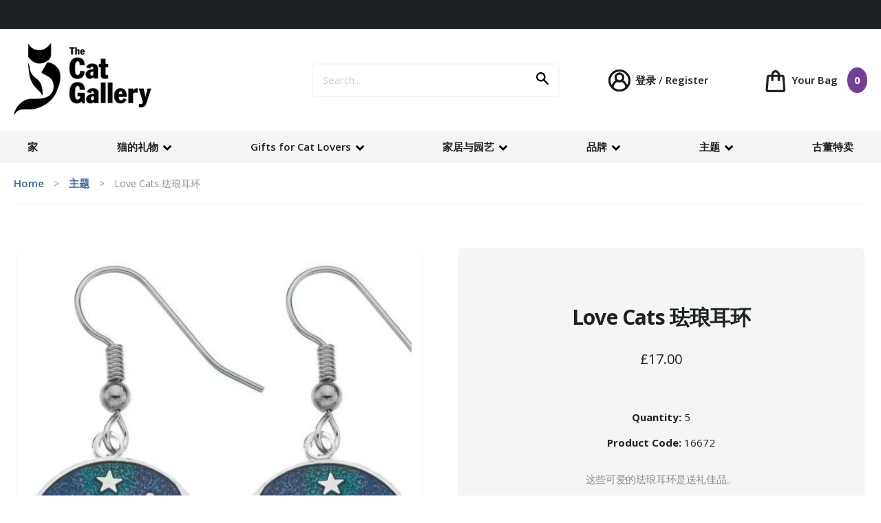

--- FILE ---
content_type: text/html; charset=utf-8
request_url: https://thecatgallery.co.uk/zh/collections/occasions/products/love-cats-enamel-earrings
body_size: 58146
content:
<!doctype html>
<html class="no-js supports-no-cookies" lang="zh-CN">
    <head>
      <meta name="facebook-domain-verification" content="icb619cmy0kckdxll04sltbm3y1vrz" />
      
        <meta charset="utf-8">
        <meta http-equiv="X-UA-Compatible" content="IE=edge">
        <meta name="viewport" content="width=device-width,initial-scale=1">
        <meta name="theme-color" content="#3f6696">
        <link rel="canonical" href="https://thecatgallery.co.uk/zh/products/love-cats-enamel-earrings"><link rel="shortcut icon" href="//thecatgallery.co.uk/cdn/shop/files/favicon_32x32.png?v=1614304083" type="image/png"><title>Love Cats 珐琅耳环| SHOPBOP猫耳环
&ndash; The Cat Gallery</title><meta name="description" content="黑猫珐琅耳环。在 The Cat Gallery 选购精美的银质和珐琅猫耳环和珠宝。">

<meta property="og:site_name" content="The Cat Gallery">
<meta property="og:url" content="https://thecatgallery.co.uk/zh/products/love-cats-enamel-earrings">
<meta property="og:title" content="Love Cats 珐琅耳环">
<meta property="og:type" content="product">
<meta property="og:description" content="黑猫珐琅耳环。在 The Cat Gallery 选购精美的银质和珐琅猫耳环和珠宝。"><meta property="product:availability" content="instock">
  <meta property="product:price:amount" content="17.00">
  <meta property="product:price:currency" content="GBP"><meta property="og:image" content="http://thecatgallery.co.uk/cdn/shop/products/8HVOV_1bae9d68-c312-4949-8b15-f645e0984356.jpg?v=1584051616">
      <meta property="og:image:secure_url" content="https://thecatgallery.co.uk/cdn/shop/products/8HVOV_1bae9d68-c312-4949-8b15-f645e0984356.jpg?v=1584051616">
      <meta property="og:image:width" content="598">
      <meta property="og:image:height" content="598">
      <meta property="og:image:alt" content="Love Cats Enamel Earrings">

<meta name="twitter:site" content="@CatGallery">
<meta name="twitter:card" content="summary_large_image">
<meta name="twitter:title" content="Love Cats 珐琅耳环">
<meta name="twitter:description" content="黑猫珐琅耳环。在 The Cat Gallery 选购精美的银质和珐琅猫耳环和珠宝。">


        
    <style>
        @import url(https://fonts.googleapis.com/css?family=Open+Sans:400,600,700&display=swap);@charset "UTF-8";html{line-height:1.15;-ms-text-size-adjust:100%;-webkit-text-size-adjust:100%}body{margin:0}header,nav,section{display:block}h1{font-size:2em;margin:.67em 0}main{display:block}a{background-color:transparent;-webkit-text-decoration-skip:objects}strong{font-weight:inherit;font-weight:bolder}img{border-style:none}svg:not(:root){overflow:hidden}button,input,select{font-family:sans-serif;font-size:100%;line-height:1.15;margin:0}button,input{overflow:visible}button,select{text-transform:none}[type=submit],button{-webkit-appearance:button}[type=submit]::-moz-focus-inner,button::-moz-focus-inner{border-style:none;padding:0}[type=submit]:-moz-focusring,button:-moz-focusring{outline:1px dotted ButtonText}[type=number]::-webkit-inner-spin-button,[type=number]::-webkit-outer-spin-button{height:auto}[type=search]{-webkit-appearance:textfield;outline-offset:-2px}[type=search]::-webkit-search-cancel-button,[type=search]::-webkit-search-decoration{-webkit-appearance:none}::-webkit-file-upload-button{-webkit-appearance:button;font:inherit}.row{box-sizing:border-box;display:-ms-flexbox;display:flex;-ms-flex:0 1 auto;flex:0 1 auto;-ms-flex-direction:row;flex-direction:row;-ms-flex-wrap:wrap;flex-wrap:wrap;margin-right:-1.6rem;margin-left:-1.6rem}@media (max-width:580px){.row{margin-left:0;margin-right:0}}@media only screen and (min-width:980px){.col-md-6{box-sizing:border-box;-ms-flex:0 0 auto;flex:0 0 auto;padding-right:1.6rem;padding-left:1.6rem}.col-md-6{-ms-flex-preferred-size:50%;flex-basis:50%;max-width:50%}}.plus{box-sizing:border-box;width:14px;height:14px;transform:rotate(180deg);position:relative}.plus.accordion-toggled{transform:rotate(0deg)}.plus:before{width:14px}.plus.accordion-toggled:before,.plus:before{content:"";display:block;height:0;border-bottom:2px solid #1d2324;position:absolute;bottom:6px;transform:rotate(90deg)}.plus.accordion-toggled:before{width:0}.plus:after{content:"";display:block;width:14px;height:0;border-bottom:2px solid #1d2324;position:absolute;bottom:6px}form{margin:0}a,button,input,label,select{-ms-touch-action:manipulation;touch-action:manipulation;font-size:1.5rem}input,select{font-size:1.5rem;max-width:100%;border:2px solid #f5f5f5;border-radius:6px;padding:14px;font-family:Open Sans,sans-serif}input[type=number]::-webkit-inner-spin-button,input[type=number]::-webkit-outer-spin-button{-webkit-appearance:none;margin:0}select::-ms-expand{display:none}option{background-color:#ffffff}option{color:#1d2324}::-webkit-input-placeholder{color:#ccc}:-moz-placeholder,::-moz-placeholder{color:#ccc;opacity:1}:-ms-input-placeholder,::-ms-input-placeholder{color:#ccc}::placeholder{color:#ccc}.visually-hidden{position:absolute!important;overflow:hidden;width:1px;height:1px;margin:-1px;padding:0;border:0;clip:rect(0 0 0 0)}.label-hidden{position:absolute!important;overflow:hidden;width:1px;height:1px;margin:-1px;padding:0;border:0;clip:rect(0 0 0 0)}.no-js:not(html){display:none}.no-js .no-js:not(html){display:block}.hide{display:none!important}html{background-color:#ffffff;-webkit-text-size-adjust:none;-webkit-font-smoothing:antialiased;-moz-osx-font-smoothing:grayscale;font-family:Open Sans,sans-serif}*,:after,:before,html{box-sizing:border-box}body,html{height:100%}body{min-width:300px}.container{padding-left:20px;padding-right:20px;position:relative}@media (min-width:992px){.container{max-width:1368px;margin:0 auto}}@media (max-width:580px){.container{padding-left:30px;padding-right:30px}}.announcement{background:#1d2324;color:#f5f5f5;font-size:1.3rem;padding:8px 0;text-align:center}img{margin:0;max-width:100%}a img{opacity:1}.rte{margin:0}html{font-size:62.5%}body{font-weight:"Open Sans",sans-serif;font-style:"Open Sans",sans-serif;font-size:1.6rem}body,h1,h2{font-family:Open Sans,sans-serif}h1,h2{color:#1d2324;letter-spacing:-.8px}body,button,input,select{-webkit-font-smoothing:antialiased;-webkit-text-size-adjust:100%;-ms-text-size-adjust:100%;text-size-adjust:100%}a{text-decoration:none;color:#1d2324}p{font-size:1.5rem;letter-spacing:-.4px;font-weight:400;line-height:1.6;margin:1.6em 0}input[type=number]{-moz-appearance:textfield}.button,.spr-summary-actions-newreview{display:inline-block;vertical-align:middle;width:auto;border:0;text-align:center;white-space:nowrap;text-decoration:none;-webkit-appearance:none;-moz-appearance:none;appearance:none;background:#3f6696;color:#fff;font-weight:600;font-family:Open Sans,sans-serif;border-radius:6px;padding:14px 32px;font-size:1.4rem}.button--highlight{background:#743f96}.button--lg{padding:14px 80px}@media (max-width:580px){.button--lg{padding:14px 25%}}@media screen and (max-width:350px){.button--lg{padding:14px 20%}}.mobile-nav--bar{display:-ms-flexbox;display:flex;-ms-flex-pack:justify;justify-content:space-between;-ms-flex-align:center;align-items:center}#nav-icon{width:30px;height:13px;transform:rotate(0deg);display:none;z-index:200;margin-right:10px}#nav-icon p{margin:0;position:absolute;left:38px;top:-3px}@media screen and (max-width:980px){#nav-icon{display:block}}#nav-icon span{display:block;position:absolute;height:3px;width:30px;background:#1d2324;border-radius:9px;opacity:1;left:0;transform:rotate(0deg)}#nav-icon span:first-child{top:0}#nav-icon span:nth-child(2),#nav-icon span:nth-child(3){top:8px}#nav-icon span:nth-child(4){top:16px}.icon{display:inline-block;vertical-align:middle;width:20px;height:20px;fill:currentColor}svg.icon:not(.icon--full-color) path{max-width:100%}.icon-fallback-text{position:absolute!important;overflow:hidden;width:1px;height:1px;margin:-1px;padding:0;border:0;clip:rect(0 0 0 0)}.responsive-image__wrapper{position:relative;overflow:hidden;width:100%;margin:20px auto}.no-js .responsive-image__wrapper{display:none}.responsive-image__wrapper:before{content:"";position:relative;display:block}.responsive-image__wrapper img{display:block;width:100%}.responsive-image__image{position:absolute;top:0;left:0;display:block;width:100%;height:100%}.breadcrumbs ol{display:block;margin:0;padding:20px 0;list-style-type:none;border-bottom:1px solid #f5f5f5}.breadcrumbs ol li{display:inline;font-size:14px;margin:0}@media (max-width:580px){.breadcrumbs ol li{line-height:1.6}}.breadcrumbs ol li a{color:#3f6696;font-weight:600}.breadcrumbs ol li:not(:last-child):after{content:">";margin:0 10px;color:#7e8f94}.breadcrumbs ol li:last-child span{color:#8a8a89;font-weight:400}.site-header{padding:20px 0}.site-header .container{display:-ms-flexbox;display:flex;-ms-flex-align:center;align-items:center;-ms-flex-pack:justify;justify-content:space-between}@media screen and (max-width:980px){.site-header .container{display:block;text-align:center}}@media screen and (max-width:980px){.site-header .container .h1{margin:0 auto;margin-bottom:8px}}@media screen and (max-width:980px){.site-header .container .h1 a.logo-image{max-width:150px;margin:0 auto;margin-bottom:15px}}@media screen and (max-width:580px){.site-header .container .h1 a.logo-image{max-width:130px}}.site-header__search{position:relative;margin-left:13%}@media screen and (max-width:1190px){.site-header__search{margin-left:2%}}@media screen and (max-width:980px){.site-header__search{margin-left:0;max-width:360px;margin:0 auto}}.site-header__search input[type=search]{min-width:360px;-webkit-appearance:none}@media screen and (max-width:1080px){.site-header__search input[type=search]{min-width:300px}}@media screen and (max-width:980px){.site-header__search input[type=search]{width:100%;min-width:100%}}.site-header__search button{position:absolute;right:5px;top:0;height:100%;background:transparent;padding:0;padding-right:5px}@media screen and (max-width:980px){.site-header__search button{right:35px;right:5px}}@media screen and (max-width:400px){.site-header__search button{right:5px}}.site-header__search button svg path{fill:#000!important}.site-header__search .icon{width:25px;height:25px}.site-header__accounts{list-style:none;list-style-type:none;margin:0;padding:0}.site-header__accounts.accounts-desktop{display:block}@media screen and (max-width:980px){.site-header__accounts.accounts-desktop{display:none}}.site-header__accounts li{display:inline-block;vertical-align:middle;font-size:1.5rem}.site-header__accounts li:first-of-type:after{content:"/"}.site-header__accounts li a,.site-header__cart{font-weight:600;font-size:1.5rem}@media screen and (max-width:980px){.site-header__cart.desktop-cart{display:none}}@media screen and (max-width:980px){.site-header__cart{display:inline-block;margin-top:20px}}.site-header__cart svg{vertical-align:middle;margin-right:5px}.site-header__cart span:not(.site-header__icon){background:#743f96;color:#fff;padding:5px;font-weight:700;border-radius:100%;display:inline-block;min-width:10px}.site-header__cart>span{margin-left:10px}.site-header__cart .site-header__icon{background-size:25px}.site-header__icon{display:inline-block;width:30px;height:30px;vertical-align:middle;background-position:50%;background-repeat:no-repeat;background-size:100%;margin-right:5px}.main-nav{background:#f5f5f5;position:relative;z-index:800}@media screen and (max-width:980px){.main-nav{padding:20px 0}}.main-nav ul{list-style:none;list-style-type:none;margin:0;padding:0}.main-nav ul .mobile-accounts{display:none}@media screen and (max-width:980px){.main-nav ul .mobile-accounts{display:block}}.main-nav .container{position:relative}.main-nav .container>ul{list-style:none;list-style-type:none;margin:0;padding:0;display:-ms-flexbox;display:flex;-ms-flex-pack:justify;justify-content:space-between;max-width:1368px;margin:0 auto}@media screen and (max-width:980px){.main-nav .container>ul{display:block;text-align:center;position:fixed;top:0;left:0;left:101%;width:100%;height:100%;background:#fff;z-index:2000}}.main-nav .container>ul ul{position:absolute;top:100%;z-index:1000;padding:20px;background:#fff;border-radius:0 0 8px 8px;display:-ms-flexbox;display:flex;width:calc(100% - 40px);-ms-flex-wrap:wrap;flex-wrap:wrap;border:2px solid #f5f5f5;border-top:3px solid #3f6696;display:none;opacity:0;transform:translate(-3px);box-shadow:0 0 12px 1px rgba(0,0,0,.01)}@media screen and (min-width:980px){.main-nav .container>ul ul svg{display:none}}@media screen and (max-width:980px){.main-nav .container>ul ul{opacity:1;position:absolute;top:57px;left:0;left:101%;border:0;border-radius:0;width:100%;height:100%;display:block;transform:none;box-shadow:0 0 0 0;padding:0;overflow:scroll}}.main-nav .container>ul ul li{width:25%}@media screen and (max-width:980px){.main-nav .container>ul ul li{width:100%}}.main-nav .container>ul ul li.link-breadcrumb{text-align:left;border-top:1px solid #f0f0f0}@media screen and (min-width:980px){.main-nav .container>ul ul li.link-breadcrumb{display:none}}.main-nav .container>ul ul li.link-breadcrumb a{display:inline-block;text-align:left;border:0;font-size:1.4rem;color:#7e8f94}.main-nav .container>ul ul li a{display:block;font-weight:600;padding:15px 0}@media screen and (max-width:980px){.main-nav .container>ul ul li a{padding:25px 15px}}.main-nav .container>ul ul li ul{position:relative;top:auto;display:block;border-radius:0;border:0;padding:0;width:auto}@media screen and (max-width:980px){.main-nav .container>ul ul li ul{position:absolute;width:100%;height:100%;top:0;left:101%;box-shadow:0 0 0 0;z-index:2000}}.main-nav .container>ul ul li ul li{line-height:1.6;width:auto}@media screen and (max-width:980px){.main-nav .container>ul ul li ul li{line-height:normal}}.main-nav .container>ul ul li ul li.link-breadcrumb{text-align:left;border-top:1px solid #f0f0f0}@media screen and (min-width:980px){.main-nav .container>ul ul li ul li.link-breadcrumb{display:none}}.main-nav .container>ul ul li ul li.link-breadcrumb a{display:inline-block;text-align:left;border:0;font-size:1.4rem;color:#7e8f94}.main-nav .container>ul ul li ul li.link-breadcrumb a:first-of-type{padding-right:0}.main-nav .container>ul ul li ul li.link-breadcrumb a:last-of-type{padding-left:0}.main-nav .container>ul ul li ul li.link-breadcrumb a:last-of-type:before{display:inline-block;content:">";margin-right:3px}.main-nav .container>ul ul li ul li a{padding:0;color:#3f6696;font-weight:400;font-size:1.5rem}@media screen and (max-width:980px){.main-nav .container>ul ul li ul li a{font-weight:600;padding:25px 15px;font-size:1.6rem;color:#1d2324}}@media screen and (max-width:980px){.main-nav .container>ul>li{display:inline-block}}.main-nav .container>ul>li svg{vertical-align:middle;margin-left:3px}@media screen and (max-width:980px){.main-nav .container>ul>li svg{transform:rotate(-90deg);float:right;margin-top:5px}}@media screen and (max-width:980px){.main-nav .container>ul>li:last-of-type a{border-bottom:1px solid #f0f0f0}}@media screen and (min-width:980px){.main-nav .container>ul>li>ul{left:20px}}.main-nav .container>ul>li a{display:block;font-weight:600;padding:15px 20px}@media screen and (max-width:1100px){.main-nav .container>ul>li a{padding:15px 10px}}@media screen and (max-width:980px){.main-nav .container>ul>li a{padding:25px 15px;text-align:left;border-top:1px solid #f0f0f0}}.toggle-back{color:#7e8f94!important;background:transparent!important;margin-top:20px;margin-bottom:20px;padding-left:20px;opacity:0}.mobile-cart{margin-top:0}@media screen and (min-width:980px){.mobile-cart{display:none}}.mobile-cart .site-header__cart-count{margin-left:0}.mobile-cart .site-header__icon{margin-top:-2px;margin-right:0;background-size:21px}.nav-toggles{display:-ms-flexbox;display:flex;-ms-flex-pack:justify;justify-content:space-between}@media screen and (min-width:980px){.nav-toggles{display:none}}.toggle-close{color:#7e8f94;vertical-align:middle;position:relative;padding-right:35px;font-size:1.5rem;display:inline-block;text-align:right;margin-top:20px;margin-bottom:20px}@media screen and (min-width:980px){.toggle-close{display:none}}.close{width:32px;height:32px}.close{opacity:1}.close:after,.close:before{position:absolute;right:20px;content:" ";height:15px;width:2px;top:1px;background-color:#7e8f94}.close:before{transform:rotate(45deg)}.close:after{transform:rotate(-45deg)}#MainContent{position:relative}@media screen and (max-width:980px){.product-heading__desktop{display:none}}@media screen and (min-width:981px){.product-heading__mobile{display:none}}.product-heading__mobile .single-product__price{border-bottom:0;padding-bottom:0;text-align:left;margin-left:0;margin-right:0}.variant-sku{display:block;margin:20px 0}.single-product{color:#1d2324;font-size:1.5rem;-ms-flex-pack:justify;justify-content:space-between;padding:64px 20px 65px}@media (max-width:580px){.single-product{padding-left:0;padding-right:0;padding-top:30px}.single-product .variant-sku{display:block;margin-top:16px}.single-product h1{font-size:2.5rem}}.single-product__image{border:1px solid #f5f5f5;border-radius:8px;text-align:center;display:-ms-flexbox;display:flex;-ms-flex-align:center;align-items:center}@media screen and (max-width:980px){.single-product__image{width:100%;-ms-flex-order:0;order:0;margin-bottom:32px}}.single-product .thumbnails{max-width:48%;padding-right:0;padding-left:0}@media screen and (max-width:980px){.single-product .thumbnails{max-width:100%;-ms-flex-order:1;order:1}}.single-product__info{background:#f5f5f5;text-align:center;padding:64px;border-radius:8px}@media (max-width:580px){.single-product__info{padding:0;background:transparent;text-align:left}}@media screen and (max-width:980px){.single-product__info{-ms-flex-order:3;order:3}}.single-product__info h1{font-size:3rem;margin-bottom:16px}.single-product__info .rte{margin-top:32px;margin-bottom:32px;color:#7e8f94;font-size:1.4rem;line-height:1.6;font-weight:600}@media (max-width:580px){.single-product__info .rte{margin-top:24px;margin-bottom:24px}}.single-product__price{border-bottom:1px solid #ebeeee;max-width:300px;text-align:center;margin:0 auto;margin-bottom:32px;padding-top:16px;padding-bottom:32px;font-size:2rem}@media (max-width:580px){.single-product__price{max-width:100%;text-align:left}}.single-product form .form-row{width:100%}@media screen and (min-width:580px){.single-product form .form-row{display:-ms-flexbox;display:flex;-ms-flex-align:center;align-items:center;-ms-flex-pack:center;justify-content:center}}.single-product #Quantity{max-width:48px;text-align:center;max-height:48px;margin-right:8px;color:#7e8f94}.single-product__feature{margin-top:32px;text-align:center}@media (max-width:580px){.single-product__feature{text-align:left}}.single-product__tabs h2{margin:20px 0!important}@media (max-width:580px){.single-product__tabs h2{margin:0 0 20px!important}}.single-product__tabs ul li a .plus{display:none}@media (max-width:580px){.single-product__tabs ul li a .plus{display:block;position:absolute;right:0;top:22px}}.single-product__tabs>div{display:none;padding:16px 0}@media screen and (min-width:580px){.single-product__tabs>div{border:1px solid #f5f5f5;padding:16px 24px 24px;border-radius:0 0 6px 6px;border-top:3px solid #3f6696}}.single-product__tabs>div p{margin-top:0}.single-product__tabs .accordion-content{display:none;padding-bottom:20px}@media screen and (min-width:580px){.single-product__tabs .accordion-content{display:none!important}}.single-product__tabs .accordion-content p{margin-top:0}@media (max-width:580px){.single-product__tabs .accordion-content.accordion-active{display:block}}.single-product__image,.single-product__info{max-width:48%}@media screen and (max-width:980px){.single-product__image,.single-product__info{max-width:100%;width:100%}}.single-product .review-extended{margin:0}.single-product .review-extended .spr-container{border:0;padding:0}.single-product .review-extended .spr-icon{color:#3f6696;font-size:1.6rem}.single-product .review-extended .spr-summary-caption{color:#3f6696;font-weight:600;font-size:1.4rem}@media (max-width:580px){.single-product .review-extended .spr-summary-actions{display:block;margin-top:16px}.single-product .review-extended .spr-summary-actions-newreview{float:none;display:inline-block;padding:14px 32px}.single-product .review-extended .spr-header-title,.single-product .review-extended .spr-summary{text-align:left}}.modal{max-width:575px;background:#fff;border:5px solid #f5f5f5;padding:50px 65px;position:fixed;z-index:11000;border-radius:6px}@media (max-width:580px){.modal{padding:20px}.modal{display:-ms-flexbox;display:flex;-ms-flex-pack:center;justify-content:center;-ms-flex-align:center;align-items:center;-ms-flex-wrap:wrap;flex-wrap:wrap}}.modal--overlay{position:fixed;top:0;bottom:0;left:0;right:0;z-index:10000;background-color:rgba(63,102,150,.8)}.hidden{display:none}@media screen and (max-width:980px){.main-nav .container>ul{overflow-x:hidden;overflow-y:scroll}.main-nav .container>ul>li{display:block}.main-nav .container>ul ul li.link-breadcrumb a{color:#3f6696;&:hover{color: #7e8f94;}}}#shopify-section-header{position:relative;z-index:9999999}#esc-oos-form{background:#fff;margin-bottom:30px}
    </style>

        <style>
  @font-face {
  font-family: "Open Sans";
  font-weight: 400;
  font-style: normal;
  font-display: swap;
  src: url("//thecatgallery.co.uk/cdn/fonts/open_sans/opensans_n4.c32e4d4eca5273f6d4ee95ddf54b5bbb75fc9b61.woff2") format("woff2"),
       url("//thecatgallery.co.uk/cdn/fonts/open_sans/opensans_n4.5f3406f8d94162b37bfa232b486ac93ee892406d.woff") format("woff");
}

  @font-face {
  font-family: "Open Sans";
  font-weight: 400;
  font-style: normal;
  font-display: swap;
  src: url("//thecatgallery.co.uk/cdn/fonts/open_sans/opensans_n4.c32e4d4eca5273f6d4ee95ddf54b5bbb75fc9b61.woff2") format("woff2"),
       url("//thecatgallery.co.uk/cdn/fonts/open_sans/opensans_n4.5f3406f8d94162b37bfa232b486ac93ee892406d.woff") format("woff");
}
@font-face {
  font-family: "Open Sans";
  font-weight: 700;
  font-style: normal;
  font-display: swap;
  src: url("//thecatgallery.co.uk/cdn/fonts/open_sans/opensans_n7.a9393be1574ea8606c68f4441806b2711d0d13e4.woff2") format("woff2"),
       url("//thecatgallery.co.uk/cdn/fonts/open_sans/opensans_n7.7b8af34a6ebf52beb1a4c1d8c73ad6910ec2e553.woff") format("woff");
}

  @font-face {
  font-family: "Open Sans";
  font-weight: 700;
  font-style: italic;
  font-display: swap;
  src: url("//thecatgallery.co.uk/cdn/fonts/open_sans/opensans_i7.916ced2e2ce15f7fcd95d196601a15e7b89ee9a4.woff2") format("woff2"),
       url("//thecatgallery.co.uk/cdn/fonts/open_sans/opensans_i7.99a9cff8c86ea65461de497ade3d515a98f8b32a.woff") format("woff");
}


  :root {
    --color-accent: #3f6696;
    --color-body-text: #1d2324;
    --color-main-background: #ffffff;
    --color-border: #96a7aa;

    --font-heading: "Open Sans", sans-serif;
    --font-body: "Open Sans", sans-serif;
    --font-body-weight: 400;
    --font-body-style: normal;
    --font-body-bold-weight: 700;
  }
</style>

        <script src="https://code.jquery.com/jquery-3.3.1.min.js" integrity="sha256-FgpCb/KJQlLNfOu91ta32o/NMZxltwRo8QtmkMRdAu8=" crossorigin="anonymous"></script>
        
        <script>window.performance && window.performance.mark && window.performance.mark('shopify.content_for_header.start');</script><meta name="google-site-verification" content="EoHf7RKr5HhsP_NwaVrvVdVEqWjJZ7Wx8jg7Jz7tyAA">
<meta id="shopify-digital-wallet" name="shopify-digital-wallet" content="/3267493986/digital_wallets/dialog">
<meta name="shopify-checkout-api-token" content="f87a48152b1682610a14c8aae896e5da">
<meta id="in-context-paypal-metadata" data-shop-id="3267493986" data-venmo-supported="false" data-environment="production" data-locale="zh_CN" data-paypal-v4="true" data-currency="GBP">
<link rel="alternate" hreflang="x-default" href="https://thecatgallery.co.uk/products/love-cats-enamel-earrings">
<link rel="alternate" hreflang="en" href="https://thecatgallery.co.uk/products/love-cats-enamel-earrings">
<link rel="alternate" hreflang="es" href="https://thecatgallery.co.uk/es/products/love-cats-enamel-earrings">
<link rel="alternate" hreflang="zh-Hans" href="https://thecatgallery.co.uk/zh/products/love-cats-enamel-earrings">
<link rel="alternate" hreflang="zh-Hans-AT" href="https://thecatgallery.co.uk/zh/products/love-cats-enamel-earrings">
<link rel="alternate" hreflang="zh-Hans-AU" href="https://thecatgallery.co.uk/zh/products/love-cats-enamel-earrings">
<link rel="alternate" hreflang="zh-Hans-BE" href="https://thecatgallery.co.uk/zh/products/love-cats-enamel-earrings">
<link rel="alternate" hreflang="zh-Hans-BR" href="https://thecatgallery.co.uk/zh/products/love-cats-enamel-earrings">
<link rel="alternate" hreflang="zh-Hans-CA" href="https://thecatgallery.co.uk/zh/products/love-cats-enamel-earrings">
<link rel="alternate" hreflang="zh-Hans-CH" href="https://thecatgallery.co.uk/zh/products/love-cats-enamel-earrings">
<link rel="alternate" hreflang="zh-Hans-CL" href="https://thecatgallery.co.uk/zh/products/love-cats-enamel-earrings">
<link rel="alternate" hreflang="zh-Hans-CN" href="https://thecatgallery.co.uk/zh/products/love-cats-enamel-earrings">
<link rel="alternate" hreflang="zh-Hans-DE" href="https://thecatgallery.co.uk/zh/products/love-cats-enamel-earrings">
<link rel="alternate" hreflang="zh-Hans-DK" href="https://thecatgallery.co.uk/zh/products/love-cats-enamel-earrings">
<link rel="alternate" hreflang="zh-Hans-ES" href="https://thecatgallery.co.uk/zh/products/love-cats-enamel-earrings">
<link rel="alternate" hreflang="zh-Hans-FI" href="https://thecatgallery.co.uk/zh/products/love-cats-enamel-earrings">
<link rel="alternate" hreflang="zh-Hans-FR" href="https://thecatgallery.co.uk/zh/products/love-cats-enamel-earrings">
<link rel="alternate" hreflang="zh-Hans-GB" href="https://thecatgallery.co.uk/zh/products/love-cats-enamel-earrings">
<link rel="alternate" hreflang="zh-Hans-GG" href="https://thecatgallery.co.uk/zh/products/love-cats-enamel-earrings">
<link rel="alternate" hreflang="zh-Hans-GI" href="https://thecatgallery.co.uk/zh/products/love-cats-enamel-earrings">
<link rel="alternate" hreflang="zh-Hans-GR" href="https://thecatgallery.co.uk/zh/products/love-cats-enamel-earrings">
<link rel="alternate" hreflang="zh-Hans-HK" href="https://thecatgallery.co.uk/zh/products/love-cats-enamel-earrings">
<link rel="alternate" hreflang="zh-Hans-HU" href="https://thecatgallery.co.uk/zh/products/love-cats-enamel-earrings">
<link rel="alternate" hreflang="zh-Hans-IE" href="https://thecatgallery.co.uk/zh/products/love-cats-enamel-earrings">
<link rel="alternate" hreflang="zh-Hans-IM" href="https://thecatgallery.co.uk/zh/products/love-cats-enamel-earrings">
<link rel="alternate" hreflang="zh-Hans-IT" href="https://thecatgallery.co.uk/zh/products/love-cats-enamel-earrings">
<link rel="alternate" hreflang="zh-Hans-JE" href="https://thecatgallery.co.uk/zh/products/love-cats-enamel-earrings">
<link rel="alternate" hreflang="zh-Hans-JP" href="https://thecatgallery.co.uk/zh/products/love-cats-enamel-earrings">
<link rel="alternate" hreflang="zh-Hans-LI" href="https://thecatgallery.co.uk/zh/products/love-cats-enamel-earrings">
<link rel="alternate" hreflang="zh-Hans-LU" href="https://thecatgallery.co.uk/zh/products/love-cats-enamel-earrings">
<link rel="alternate" hreflang="zh-Hans-MX" href="https://thecatgallery.co.uk/zh/products/love-cats-enamel-earrings">
<link rel="alternate" hreflang="zh-Hans-NL" href="https://thecatgallery.co.uk/zh/products/love-cats-enamel-earrings">
<link rel="alternate" hreflang="zh-Hans-NO" href="https://thecatgallery.co.uk/zh/products/love-cats-enamel-earrings">
<link rel="alternate" hreflang="zh-Hans-NZ" href="https://thecatgallery.co.uk/zh/products/love-cats-enamel-earrings">
<link rel="alternate" hreflang="zh-Hans-PL" href="https://thecatgallery.co.uk/zh/products/love-cats-enamel-earrings">
<link rel="alternate" hreflang="zh-Hans-PT" href="https://thecatgallery.co.uk/zh/products/love-cats-enamel-earrings">
<link rel="alternate" hreflang="zh-Hans-SE" href="https://thecatgallery.co.uk/zh/products/love-cats-enamel-earrings">
<link rel="alternate" hreflang="zh-Hans-TW" href="https://thecatgallery.co.uk/zh/products/love-cats-enamel-earrings">
<link rel="alternate" hreflang="zh-Hans-US" href="https://thecatgallery.co.uk/zh/products/love-cats-enamel-earrings">
<link rel="alternate" type="application/json+oembed" href="https://thecatgallery.co.uk/zh/products/love-cats-enamel-earrings.oembed">
<script async="async" src="/checkouts/internal/preloads.js?locale=zh-GB"></script>
<link rel="preconnect" href="https://shop.app" crossorigin="anonymous">
<script async="async" src="https://shop.app/checkouts/internal/preloads.js?locale=zh-GB&shop_id=3267493986" crossorigin="anonymous"></script>
<script id="apple-pay-shop-capabilities" type="application/json">{"shopId":3267493986,"countryCode":"GB","currencyCode":"GBP","merchantCapabilities":["supports3DS"],"merchantId":"gid:\/\/shopify\/Shop\/3267493986","merchantName":"The Cat Gallery","requiredBillingContactFields":["postalAddress","email","phone"],"requiredShippingContactFields":["postalAddress","email","phone"],"shippingType":"shipping","supportedNetworks":["visa","maestro","masterCard","amex","discover","elo"],"total":{"type":"pending","label":"The Cat Gallery","amount":"1.00"},"shopifyPaymentsEnabled":true,"supportsSubscriptions":true}</script>
<script id="shopify-features" type="application/json">{"accessToken":"f87a48152b1682610a14c8aae896e5da","betas":["rich-media-storefront-analytics"],"domain":"thecatgallery.co.uk","predictiveSearch":true,"shopId":3267493986,"locale":"zh-cn"}</script>
<script>var Shopify = Shopify || {};
Shopify.shop = "the-cat-gallery-york.myshopify.com";
Shopify.locale = "zh-CN";
Shopify.currency = {"active":"GBP","rate":"1.0"};
Shopify.country = "GB";
Shopify.theme = {"name":"SP | Live w\/Video","id":181266121078,"schema_name":null,"schema_version":null,"theme_store_id":null,"role":"main"};
Shopify.theme.handle = "null";
Shopify.theme.style = {"id":null,"handle":null};
Shopify.cdnHost = "thecatgallery.co.uk/cdn";
Shopify.routes = Shopify.routes || {};
Shopify.routes.root = "/zh/";</script>
<script type="module">!function(o){(o.Shopify=o.Shopify||{}).modules=!0}(window);</script>
<script>!function(o){function n(){var o=[];function n(){o.push(Array.prototype.slice.apply(arguments))}return n.q=o,n}var t=o.Shopify=o.Shopify||{};t.loadFeatures=n(),t.autoloadFeatures=n()}(window);</script>
<script>
  window.ShopifyPay = window.ShopifyPay || {};
  window.ShopifyPay.apiHost = "shop.app\/pay";
  window.ShopifyPay.redirectState = null;
</script>
<script id="shop-js-analytics" type="application/json">{"pageType":"product"}</script>
<script defer="defer" async type="module" src="//thecatgallery.co.uk/cdn/shopifycloud/shop-js/modules/v2/client.init-shop-cart-sync_B0PFz-AZ.zh-CN.esm.js"></script>
<script defer="defer" async type="module" src="//thecatgallery.co.uk/cdn/shopifycloud/shop-js/modules/v2/chunk.common_HTeLjR6K.esm.js"></script>
<script type="module">
  await import("//thecatgallery.co.uk/cdn/shopifycloud/shop-js/modules/v2/client.init-shop-cart-sync_B0PFz-AZ.zh-CN.esm.js");
await import("//thecatgallery.co.uk/cdn/shopifycloud/shop-js/modules/v2/chunk.common_HTeLjR6K.esm.js");

  window.Shopify.SignInWithShop?.initShopCartSync?.({"fedCMEnabled":true,"windoidEnabled":true});

</script>
<script>
  window.Shopify = window.Shopify || {};
  if (!window.Shopify.featureAssets) window.Shopify.featureAssets = {};
  window.Shopify.featureAssets['shop-js'] = {"shop-cart-sync":["modules/v2/client.shop-cart-sync_hVDWwORp.zh-CN.esm.js","modules/v2/chunk.common_HTeLjR6K.esm.js"],"init-fed-cm":["modules/v2/client.init-fed-cm_IA5zX9CI.zh-CN.esm.js","modules/v2/chunk.common_HTeLjR6K.esm.js"],"shop-button":["modules/v2/client.shop-button_ClY9EEgX.zh-CN.esm.js","modules/v2/chunk.common_HTeLjR6K.esm.js"],"init-windoid":["modules/v2/client.init-windoid_CpRE7vPf.zh-CN.esm.js","modules/v2/chunk.common_HTeLjR6K.esm.js"],"shop-cash-offers":["modules/v2/client.shop-cash-offers_BsU8yeLv.zh-CN.esm.js","modules/v2/chunk.common_HTeLjR6K.esm.js","modules/v2/chunk.modal_C3BgEr0E.esm.js"],"shop-toast-manager":["modules/v2/client.shop-toast-manager_CqFce6Rm.zh-CN.esm.js","modules/v2/chunk.common_HTeLjR6K.esm.js"],"init-shop-email-lookup-coordinator":["modules/v2/client.init-shop-email-lookup-coordinator_39CDTiUD.zh-CN.esm.js","modules/v2/chunk.common_HTeLjR6K.esm.js"],"pay-button":["modules/v2/client.pay-button_Cog7uvVz.zh-CN.esm.js","modules/v2/chunk.common_HTeLjR6K.esm.js"],"avatar":["modules/v2/client.avatar_BTnouDA3.zh-CN.esm.js"],"init-shop-cart-sync":["modules/v2/client.init-shop-cart-sync_B0PFz-AZ.zh-CN.esm.js","modules/v2/chunk.common_HTeLjR6K.esm.js"],"shop-login-button":["modules/v2/client.shop-login-button_DjDIG4KV.zh-CN.esm.js","modules/v2/chunk.common_HTeLjR6K.esm.js","modules/v2/chunk.modal_C3BgEr0E.esm.js"],"init-customer-accounts-sign-up":["modules/v2/client.init-customer-accounts-sign-up_uFTKEv3F.zh-CN.esm.js","modules/v2/client.shop-login-button_DjDIG4KV.zh-CN.esm.js","modules/v2/chunk.common_HTeLjR6K.esm.js","modules/v2/chunk.modal_C3BgEr0E.esm.js"],"init-shop-for-new-customer-accounts":["modules/v2/client.init-shop-for-new-customer-accounts_xqV9BZqn.zh-CN.esm.js","modules/v2/client.shop-login-button_DjDIG4KV.zh-CN.esm.js","modules/v2/chunk.common_HTeLjR6K.esm.js","modules/v2/chunk.modal_C3BgEr0E.esm.js"],"init-customer-accounts":["modules/v2/client.init-customer-accounts_BoSRmfnn.zh-CN.esm.js","modules/v2/client.shop-login-button_DjDIG4KV.zh-CN.esm.js","modules/v2/chunk.common_HTeLjR6K.esm.js","modules/v2/chunk.modal_C3BgEr0E.esm.js"],"shop-follow-button":["modules/v2/client.shop-follow-button_DKsXfKAG.zh-CN.esm.js","modules/v2/chunk.common_HTeLjR6K.esm.js","modules/v2/chunk.modal_C3BgEr0E.esm.js"],"lead-capture":["modules/v2/client.lead-capture_ENySa-TA.zh-CN.esm.js","modules/v2/chunk.common_HTeLjR6K.esm.js","modules/v2/chunk.modal_C3BgEr0E.esm.js"],"checkout-modal":["modules/v2/client.checkout-modal_CbOqbd19.zh-CN.esm.js","modules/v2/chunk.common_HTeLjR6K.esm.js","modules/v2/chunk.modal_C3BgEr0E.esm.js"],"shop-login":["modules/v2/client.shop-login_sZzptloN.zh-CN.esm.js","modules/v2/chunk.common_HTeLjR6K.esm.js","modules/v2/chunk.modal_C3BgEr0E.esm.js"],"payment-terms":["modules/v2/client.payment-terms_CnaPZwt6.zh-CN.esm.js","modules/v2/chunk.common_HTeLjR6K.esm.js","modules/v2/chunk.modal_C3BgEr0E.esm.js"]};
</script>
<script>(function() {
  var isLoaded = false;
  function asyncLoad() {
    if (isLoaded) return;
    isLoaded = true;
    var urls = ["\/\/d1liekpayvooaz.cloudfront.net\/apps\/customizery\/customizery.js?shop=the-cat-gallery-york.myshopify.com","https:\/\/easygdpr.b-cdn.net\/v\/1553540745\/gdpr.min.js?shop=the-cat-gallery-york.myshopify.com","https:\/\/static.affiliatly.com\/shopify\/v3\/shopify.js?affiliatly_code=AF-1046398\u0026s=2\u0026shop=the-cat-gallery-york.myshopify.com","https:\/\/d3p29gcwgas9m8.cloudfront.net\/assets\/js\/index.js?shop=the-cat-gallery-york.myshopify.com","\/\/cdn.shopify.com\/proxy\/6aa71c25e2368fa9c55d4aedb1bc07f146563d10370dfbcaf49046eb6371fc94\/d33a6lvgbd0fej.cloudfront.net\/script_tag\/secomapp.scripttag.js?shop=the-cat-gallery-york.myshopify.com\u0026sp-cache-control=cHVibGljLCBtYXgtYWdlPTkwMA","https:\/\/d33a6lvgbd0fej.cloudfront.net\/script_tag\/secomapp.scripttag.js?shop=the-cat-gallery-york.myshopify.com"];
    for (var i = 0; i < urls.length; i++) {
      var s = document.createElement('script');
      s.type = 'text/javascript';
      s.async = true;
      s.src = urls[i];
      var x = document.getElementsByTagName('script')[0];
      x.parentNode.insertBefore(s, x);
    }
  };
  if(window.attachEvent) {
    window.attachEvent('onload', asyncLoad);
  } else {
    window.addEventListener('load', asyncLoad, false);
  }
})();</script>
<script id="__st">var __st={"a":3267493986,"offset":0,"reqid":"52323d3c-a31e-4b4f-99f0-bebeb263688a-1768955156","pageurl":"thecatgallery.co.uk\/zh\/collections\/occasions\/products\/love-cats-enamel-earrings","u":"48a852087b00","p":"product","rtyp":"product","rid":2133102821474};</script>
<script>window.ShopifyPaypalV4VisibilityTracking = true;</script>
<script id="captcha-bootstrap">!function(){'use strict';const t='contact',e='account',n='new_comment',o=[[t,t],['blogs',n],['comments',n],[t,'customer']],c=[[e,'customer_login'],[e,'guest_login'],[e,'recover_customer_password'],[e,'create_customer']],r=t=>t.map((([t,e])=>`form[action*='/${t}']:not([data-nocaptcha='true']) input[name='form_type'][value='${e}']`)).join(','),a=t=>()=>t?[...document.querySelectorAll(t)].map((t=>t.form)):[];function s(){const t=[...o],e=r(t);return a(e)}const i='password',u='form_key',d=['recaptcha-v3-token','g-recaptcha-response','h-captcha-response',i],f=()=>{try{return window.sessionStorage}catch{return}},m='__shopify_v',_=t=>t.elements[u];function p(t,e,n=!1){try{const o=window.sessionStorage,c=JSON.parse(o.getItem(e)),{data:r}=function(t){const{data:e,action:n}=t;return t[m]||n?{data:e,action:n}:{data:t,action:n}}(c);for(const[e,n]of Object.entries(r))t.elements[e]&&(t.elements[e].value=n);n&&o.removeItem(e)}catch(o){console.error('form repopulation failed',{error:o})}}const l='form_type',E='cptcha';function T(t){t.dataset[E]=!0}const w=window,h=w.document,L='Shopify',v='ce_forms',y='captcha';let A=!1;((t,e)=>{const n=(g='f06e6c50-85a8-45c8-87d0-21a2b65856fe',I='https://cdn.shopify.com/shopifycloud/storefront-forms-hcaptcha/ce_storefront_forms_captcha_hcaptcha.v1.5.2.iife.js',D={infoText:'受 hCaptcha 保护',privacyText:'隐私',termsText:'条款'},(t,e,n)=>{const o=w[L][v],c=o.bindForm;if(c)return c(t,g,e,D).then(n);var r;o.q.push([[t,g,e,D],n]),r=I,A||(h.body.append(Object.assign(h.createElement('script'),{id:'captcha-provider',async:!0,src:r})),A=!0)});var g,I,D;w[L]=w[L]||{},w[L][v]=w[L][v]||{},w[L][v].q=[],w[L][y]=w[L][y]||{},w[L][y].protect=function(t,e){n(t,void 0,e),T(t)},Object.freeze(w[L][y]),function(t,e,n,w,h,L){const[v,y,A,g]=function(t,e,n){const i=e?o:[],u=t?c:[],d=[...i,...u],f=r(d),m=r(i),_=r(d.filter((([t,e])=>n.includes(e))));return[a(f),a(m),a(_),s()]}(w,h,L),I=t=>{const e=t.target;return e instanceof HTMLFormElement?e:e&&e.form},D=t=>v().includes(t);t.addEventListener('submit',(t=>{const e=I(t);if(!e)return;const n=D(e)&&!e.dataset.hcaptchaBound&&!e.dataset.recaptchaBound,o=_(e),c=g().includes(e)&&(!o||!o.value);(n||c)&&t.preventDefault(),c&&!n&&(function(t){try{if(!f())return;!function(t){const e=f();if(!e)return;const n=_(t);if(!n)return;const o=n.value;o&&e.removeItem(o)}(t);const e=Array.from(Array(32),(()=>Math.random().toString(36)[2])).join('');!function(t,e){_(t)||t.append(Object.assign(document.createElement('input'),{type:'hidden',name:u})),t.elements[u].value=e}(t,e),function(t,e){const n=f();if(!n)return;const o=[...t.querySelectorAll(`input[type='${i}']`)].map((({name:t})=>t)),c=[...d,...o],r={};for(const[a,s]of new FormData(t).entries())c.includes(a)||(r[a]=s);n.setItem(e,JSON.stringify({[m]:1,action:t.action,data:r}))}(t,e)}catch(e){console.error('failed to persist form',e)}}(e),e.submit())}));const S=(t,e)=>{t&&!t.dataset[E]&&(n(t,e.some((e=>e===t))),T(t))};for(const o of['focusin','change'])t.addEventListener(o,(t=>{const e=I(t);D(e)&&S(e,y())}));const B=e.get('form_key'),M=e.get(l),P=B&&M;t.addEventListener('DOMContentLoaded',(()=>{const t=y();if(P)for(const e of t)e.elements[l].value===M&&p(e,B);[...new Set([...A(),...v().filter((t=>'true'===t.dataset.shopifyCaptcha))])].forEach((e=>S(e,t)))}))}(h,new URLSearchParams(w.location.search),n,t,e,['guest_login'])})(!0,!0)}();</script>
<script integrity="sha256-4kQ18oKyAcykRKYeNunJcIwy7WH5gtpwJnB7kiuLZ1E=" data-source-attribution="shopify.loadfeatures" defer="defer" src="//thecatgallery.co.uk/cdn/shopifycloud/storefront/assets/storefront/load_feature-a0a9edcb.js" crossorigin="anonymous"></script>
<script crossorigin="anonymous" defer="defer" src="//thecatgallery.co.uk/cdn/shopifycloud/storefront/assets/shopify_pay/storefront-65b4c6d7.js?v=20250812"></script>
<script data-source-attribution="shopify.dynamic_checkout.dynamic.init">var Shopify=Shopify||{};Shopify.PaymentButton=Shopify.PaymentButton||{isStorefrontPortableWallets:!0,init:function(){window.Shopify.PaymentButton.init=function(){};var t=document.createElement("script");t.src="https://thecatgallery.co.uk/cdn/shopifycloud/portable-wallets/latest/portable-wallets.zh-cn.js",t.type="module",document.head.appendChild(t)}};
</script>
<script data-source-attribution="shopify.dynamic_checkout.buyer_consent">
  function portableWalletsHideBuyerConsent(e){var t=document.getElementById("shopify-buyer-consent"),n=document.getElementById("shopify-subscription-policy-button");t&&n&&(t.classList.add("hidden"),t.setAttribute("aria-hidden","true"),n.removeEventListener("click",e))}function portableWalletsShowBuyerConsent(e){var t=document.getElementById("shopify-buyer-consent"),n=document.getElementById("shopify-subscription-policy-button");t&&n&&(t.classList.remove("hidden"),t.removeAttribute("aria-hidden"),n.addEventListener("click",e))}window.Shopify?.PaymentButton&&(window.Shopify.PaymentButton.hideBuyerConsent=portableWalletsHideBuyerConsent,window.Shopify.PaymentButton.showBuyerConsent=portableWalletsShowBuyerConsent);
</script>
<script data-source-attribution="shopify.dynamic_checkout.cart.bootstrap">document.addEventListener("DOMContentLoaded",(function(){function t(){return document.querySelector("shopify-accelerated-checkout-cart, shopify-accelerated-checkout")}if(t())Shopify.PaymentButton.init();else{new MutationObserver((function(e,n){t()&&(Shopify.PaymentButton.init(),n.disconnect())})).observe(document.body,{childList:!0,subtree:!0})}}));
</script>
<link id="shopify-accelerated-checkout-styles" rel="stylesheet" media="screen" href="https://thecatgallery.co.uk/cdn/shopifycloud/portable-wallets/latest/accelerated-checkout-backwards-compat.css" crossorigin="anonymous">
<style id="shopify-accelerated-checkout-cart">
        #shopify-buyer-consent {
  margin-top: 1em;
  display: inline-block;
  width: 100%;
}

#shopify-buyer-consent.hidden {
  display: none;
}

#shopify-subscription-policy-button {
  background: none;
  border: none;
  padding: 0;
  text-decoration: underline;
  font-size: inherit;
  cursor: pointer;
}

#shopify-subscription-policy-button::before {
  box-shadow: none;
}

      </style>

<script>window.performance && window.performance.mark && window.performance.mark('shopify.content_for_header.end');</script>
    
  

  

  

  
    <script type="text/javascript">
      try {
        window.EasyGdprSettings = "{\"cookie_banner\":false,\"cookie_banner_cookiename\":\"\",\"cookie_banner_settings\":{\"button_text_color\":{\"hexcode\":\"#f5f5f5\",\"opacity\":1},\"show_cookie_icon\":true,\"font_family\":\"#auto\",\"button_color\":{\"hexcode\":\"#3f6696\",\"opacity\":1},\"pp_url\":\"https:\/\/thecatgallery.co.uk\/pages\/terms\",\"banner_text_color\":{\"opacity\":1,\"hexcode\":\"#f5f5f5\"},\"size\":\"medium\",\"banner_color\":{\"hexcode\":\"#1d2324\",\"opacity\":1}},\"current_theme\":\"other\",\"custom_button_position\":\"\",\"eg_display\":[\"login\",\"account\"],\"enabled\":true,\"texts\":{}}";
      } catch (error) {}
    </script>
  





<script id="sca_fg_cart_ShowGiftAsProductTemplate" type="text/template">
  
  <div class="item not-sca-qv" id="sca-freegift-{{productID}}">
    <a class="close_box" style="display: none;position: absolute;top:5px;right: 10px;font-size: 22px;font-weight: bold;cursor: pointer;text-decoration:none;color: #aaa;">×</a>
    <a href="/products/{{productHandle}}" target="_blank"><img style="margin-left: auto; margin-right: auto; width: 50%;" class="lazyOwl" data-src="{{productImageURL}}"></a>
    <div class="sca-product-shop">
      <div class="review-summary3">
        <div class="yotpo bottomLine" style="text-align:center"
          data-product-id="{{productID}}"
          data-product-models="{{productID}}"
          data-name="{{productTitle}}"
          data-url="/products/{{productHandle}}">
        </div>
      </div>
      <div class="f-fix"><span class="sca-product-title" style="white-space: nowrap;color:#000;{{showfgTitle}}">{{productTitle}}</span>
          <div id="product-variants-{{productID}}">
            <div class="sca-price" id="price-field-{{productID}}">
              <span class="sca-old-price">{{variant_compare_at_price}}</span>
              <span class="sca-special-price">{{variant_price}}</span>
            </div>
            <div id="stay-content-sca-freegift-{{productID}}" class="sca-fg-cart-item">
              <a class="close_box" style="display: none;position: absolute;top:5px;right: 10px;font-size: 22px;font-weight: bold;cursor: pointer;text-decoration:none;color: #aaa;">×</a>
              <select id="product-select-{{productID}}" name="id" style="display: none">
                {{optionVariantData}}
              </select>
            </div>
          </div>
          <button type='button' id="sca-btn-select-{{productID}}" class="sca-button" onclick="onclickSelect_{{productID}}();"><span>{{SelectButton}}</span></button>
          <button type='button' id="sca-btn-{{productID}}" class="sca-button" style="display: none"><span>{{AddToCartButton}}</span></button>
      </div>
    </div>
  </div>
  
</script>
<script id = "sca_fg_cart_ShowGiftAsProductScriptTemplate" type="text/template">
  
  
    var selectCallback_{{productID}}=function(t,a){if(t?(t.available?(SECOMAPP.jQuery("#sca-btn-{{productID}}").removeClass("disabled").removeAttr("disabled").html("<span>{{AddToCartButton}}</span>").fadeTo(200,1),SECOMAPP.jQuery("#sca-btn-{{productID}}").unbind("click"),SECOMAPP.jQuery("#sca-btn-{{productID}}").click(SECOMAPP.jQuery.proxy(function(){SECOMAPP.addGiftToCart(t.id,1)},t))):SECOMAPP.jQuery("#sca-btn-{{productID}}").html("<span>{{UnavailableButton}}</span>").addClass("disabled").attr("disabled","disabled").fadeTo(200,.5),t.compare_at_price>t.price?SECOMAPP.jQuery("#price-field-{{productID}}").html("<span class='sca-old-price'>"+SECOMAPP.formatMoney(t.compare_at_price)+"</span>&nbsp;<s class='sca-special-price'>"+SECOMAPP.formatMoney(t.price)+"</s>"):SECOMAPP.jQuery("#price-field-{{productID}}").html("<span class='sca-special-price'>"+SECOMAPP.formatMoney(t.price)+"</span>")):SECOMAPP.jQuery("#sca-btn-{{productID}}").html("<span>{{UnavailableButton}}</span>").addClass("disabled").attr("disabled","disabled").fadeTo(200,.5),t&&t.featured_image){var e=SECOMAPP.jQuery("#sca-freegift-{{productID}} img"),_=t.featured_image,c=e[0];Shopify.Image.switchImage(_,c,function(t,a,e){SECOMAPP.jQuery(e).parents("a").attr("href",t),SECOMAPP.jQuery(e).attr("src",t)})}},onclickSelect_{{productID}}=function(t){SECOMAPP.jQuery.getJSON("/products/{{productHandle}}.js",{_:(new Date).getTime()},function(t){SECOMAPP.jQuery(".owl-item #sca-freegift-{{productID}} span.sca-product-title").html(t.title);var e=[];SECOMAPP.jQuery.each(t.options,function(t,a){e[t]=a.name}),t.options=e;for(var a={{variantsGiftList}},_={{mainVariantsList}},c=t.variants.length-1;-1<c;c--)a.indexOf(t.variants[c].id)<0&&_.indexOf(t.variants[c].id)<0&&t.variants.splice(c,1);for(var o=_.length-1;-1<o;o--){var i=a[o],r=_[o],n=-1,s=-1;for(c=t.variants.length-1;-1<c;c--)t.variants[c].id==i?n=c:t.variants[c].id==r&&(s=c);-1<n&&-1<s&n!==s?("undefined"!=typeof SECOMAPP&&void 0!==SECOMAPP.fgsettings&&!0===SECOMAPP.fgsettings.sca_sync_gift&&void 0!==SECOMAPP.fgsettings.sca_fg_gift_variant_quantity_format&&"equal_original_inventory"===SECOMAPP.fgsettings.sca_fg_gift_variant_quantity_format&&(t.variants[n].available=t.variants[s].available,t.variants[n].inventory_management=t.variants[s].inventory_management),t.variants[n].option1=t.variants[s].option1,t.variants[n].options[0].name=t.variants[s].options[0].name,t.variants[n].options[1]&&(t.variants[n].options[1].name=t.variants[s].options[1].name,t.variants[n].option2=t.variants[s].option2),t.variants[n].options[2]&&(t.variants[n].options[2].name=t.variants[s].options[2].name,t.variants[n].option3=t.variants[s].option3),t.variants[n].title=t.variants[s].title,t.variants[n].name=t.variants[s].name,t.variants[n].public_title=t.variants[s].public_title,t.variants.splice(s,1)):(t.variants[s].id=i,t.variants[s].compare_at_price||(t.variants[s].compare_at_price=t.variants[s].price),t.variants[s].price=SECOMAPP.fgdata.giftid_price_mapping[i])}SECOMAPP.jQuery("#sca-btn-select-{{productID}}").hide(),SECOMAPP.jQuery("#product-select-{{productID}}").show(),SECOMAPP.jQuery("#sca-btn-{{productID}}").show(),SECOMAPP.jQuery("#stay-content-sca-freegift-{{productID}} .close_box").show(),SECOMAPP.jQuery("#stay-content-sca-freegift-{{productID}} .close_box").click(function(){SECOMAPP.jQuery("#stay-content-sca-freegift-{{productID}}").hide(),SECOMAPP.jQuery("#sca-btn-{{productID}}").hide(),SECOMAPP.jQuery("#sca-btn-select-{{productID}}").show()}),onclickSelect_{{productID}}=function(){SECOMAPP.jQuery("#stay-content-sca-freegift-{{productID}}").show(),SECOMAPP.jQuery("#sca-btn-{{productID}}").show(),SECOMAPP.jQuery("#sca-btn-select-{{productID}}").hide()},1==t.variants.length?(-1!==t.variants[0].title.indexOf("Default")&&SECOMAPP.jQuery("#sca-freegift-{{productID}} .selector-wrapper").hide(),1==t.variants[0].available&&(SECOMAPP.jQuery("#sca-btn-{{productID}}").show(),SECOMAPP.jQuery("#sca-btn-select-{{productID}}").hide(),SECOMAPP.jQuery("#sca-btn-{{productID}}").removeClass("disabled").removeAttr("disabled").html("<span>{{AddToCartButton}}</span>").fadeTo(200,1),SECOMAPP.jQuery("#sca-btn-{{productID}}").unbind("click"),SECOMAPP.jQuery("#sca-btn-{{productID}}").click(SECOMAPP.jQuery.proxy(function(){SECOMAPP.addGiftToCart(t.variants[0].id,1)},t)))):(new Shopify.OptionSelectors("product-select-{{productID}}",{product:t,onVariantSelected:selectCallback_{{productID}},enableHistoryState:!0}),SECOMAPP.jQuery("#stay-content-sca-freegift-{{productID}}").show(),SECOMAPP.jQuery("#stay-content-sca-freegift-{{productID}}").focus())})};1=={{variantsGiftList}}.length&&onclickSelect_{{productID}}();
  
</script>

<script id="sca_fg_cart_ShowGiftAsVariantTemplate" type="text/template">
  
  <div class="item not-sca-qv" id="sca-freegift-{{variantID}}">
    <a href="/products/{{productHandle}}?variant={{originalVariantID}}" target="_blank"><img style="margin-left: auto; margin-right: auto; width: 50%;" class="lazyOwl" data-src="{{variantImageURL}}"></a>
    <div class="sca-product-shop">
      <div class="review-summary3">
        <div class="yotpo bottomLine" style="text-align:center"
          data-product-id="{{productID}}"
          data-product-models="{{productID}}"
          data-name="{{productTitle}}"
          data-url="/products/{{productHandle}}">
        </div>
      </div>
      <div class="f-fix">
        <span class="sca-product-title" style="white-space: nowrap;color:#000;">{{variantTitle}}</span>
        <div class="sca-price">
          <span class="sca-old-price">{{variant_compare_at_price}}</span>
          <span class="sca-special-price">{{variant_price}}</span>
        </div>
        <button type="button" id="sca-btn{{variantID}}" class="sca-button" onclick="SECOMAPP.addGiftToCart({{variantID}},1);">
          <span>{{AddToCartButton}}</span>
        </button>
      </div>
    </div>
  </div>
  
</script>

<script id="sca_fg_prod_GiftList" type="text/template">
  
  <a style="text-decoration: none !important" id ="{{giftShowID}}" class="product-image freegif-product-image freegift-info-{{giftShowID}}"
     title="{{giftTitle}}" href="/products/{{productsHandle}}">
    <img class="not-sca-qv" src="{{giftImgUrl}}" alt="{{giftTitle}}" />
  </a>
  
</script>

<script id="sca_fg_prod_Gift_PopupDetail" type="text/template">
  
  <div class="sca-fg-item fg-info-{{giftShowID}}" style="display:none;z-index:2147483647;">
    <div class="sca-fg-item-options">
      <div class="sca-fg-item-option-title">
        <em>{{freegiftRuleName}}</em>
      </div>
      <div class="sca-fg-item-option-ct">
        <!--        <div class="sca-fg-image-item">
                        <img src="{{giftImgUrl}}" /> -->
        <div class="sca-fg-item-name">
          <a href="#">{{giftTitle}}</a>
        </div>
        <!--        </div> -->
      </div>
    </div>
  </div>
  
</script>

<script id="sca_fg_ajax_GiftListPopup" type="text/template">
  
  <div id="freegift_popup" class="mfp-hide">
    <div id="sca-fg-owl-carousel">
      <div id="freegift_cart_container" class="sca-fg-cart-container" style="display: none;">
        <div id="freegift_message" class="owl-carousel"></div>
      </div>
      <div id="sca-fg-slider-cart" style="display: none;">
        <div class="sca-fg-cart-title">
          <strong>{{popupTitle}}</strong>
        </div>
        <div id="sca_freegift_list" class="owl-carousel"></div>
      </div>
    </div>
  </div>
  
</script>

<script id="sca_fg_checkout_confirm_popup" type="text/template">
    
         <div class='sca-fg-checkout-confirm-popup' style='font-family: "Myriad","Cardo","Big Caslon","Bodoni MT",Georgia,serif; position: relative;background: #FFF;padding: 20px 20px 50px 20px;width: auto;max-width: 500px;margin: 20px auto;'>
             <h1 style='font-family: "Oswald","Cardo","Big Caslon","Bodoni MT",Georgia,serif;'>YOU CAN STILL ADD MORE!</h1>
             <p>You get 1 free item with every product purchased. It looks like you can still add more free item(s) to your cart. What would you like to do?</p>
             <p class='sca-fg-checkout-confirm-buttons' style='float: right;'>
                 <a class='btn popup-modal-dismiss action_button add_to_cart' href='#' style='width: 200px !important;margin-right: 20px;'>ADD MORE</a>
                 <a class='btn checkout__button continue-checkout action_button add_to_cart' href='/checkout' style='width: 200px !important;'>CHECKOUT</a>
             </p>
         </div>
    
</script>



<link href="//thecatgallery.co.uk/cdn/shop/t/25/assets/sca.freegift.css?v=43694233310401270911744100470" rel="stylesheet" type="text/css" media="all" />
<script src="//thecatgallery.co.uk/cdn/shopifycloud/storefront/assets/themes_support/option_selection-b017cd28.js" type="text/javascript"></script>
<script data-cfasync="false">
    Shopify.money_format = "£{{amount}}";
    //enable checking free gifts condition when checkout clicked
    if ((typeof SECOMAPP) === 'undefined') { window.SECOMAPP = {}; };
    SECOMAPP.enableOverrideCheckout = true;
    SECOMAPP.add_offer_names_above_gift_list = true;
    //    SECOMAPP.preStopAppCallback = function(cart){
    //        if(typeof yotpo!=='undefined' && typeof yotpo.initWidgets==='function'){
    //            yotpo.initWidgets();
    //        }
    //    }
</script>
<script type="text/javascript">(function(){if(typeof SECOMAPP==="undefined"){SECOMAPP={}};if(typeof Shopify==="undefined"){Shopify={}};SECOMAPP.fg_ver=1672662796;SECOMAPP.fg_scriptfile="freegifts_20221212.min.js";SECOMAPP.gifts_list_avai={"39992728682594":true,"39992728911970":true,"39992728584290":true,"40177961336930":true,"40194315157602":true,"40202552410210":true,"40113788321890":true,"40194315026530":true,"40202552213602":true,"40202552377442":true};})();</script>

<script data-cfasync="false" type="text/javascript">
  /* Smart Ecommerce App (SEA Inc)
  * http://www.secomapp.com
  * Do not reuse those source codes if don't have permission of us.
  * */
  
  
  !function(){Array.isArray||(Array.isArray=function(e){return"[object Array]"===Object.prototype.toString.call(e)}),"function"!=typeof Object.create&&(Object.create=function(e){function t(){}return t.prototype=e,new t}),Object.keys||(Object.keys=function(e){var t,o=[];for(t in e)Object.prototype.hasOwnProperty.call(e,t)&&o.push(t);return o}),String.prototype.endsWith||Object.defineProperty(String.prototype,"endsWith",{value:function(e,t){var o=this.toString();(void 0===t||t>o.length)&&(t=o.length),t-=e.length;var r=o.indexOf(e,t);return-1!==r&&r===t},writable:!0,enumerable:!0,configurable:!0}),Array.prototype.indexOf||(Array.prototype.indexOf=function(e,t){var o;if(null==this)throw new TypeError('"this" is null or not defined');var r=Object(this),i=r.length>>>0;if(0===i)return-1;var n=+t||0;if(Math.abs(n)===1/0&&(n=0),n>=i)return-1;for(o=Math.max(n>=0?n:i-Math.abs(n),0);o<i;){if(o in r&&r[o]===e)return o;o++}return-1}),Array.prototype.forEach||(Array.prototype.forEach=function(e,t){var o,r;if(null==this)throw new TypeError(" this is null or not defined");var i=Object(this),n=i.length>>>0;if("function"!=typeof e)throw new TypeError(e+" is not a function");for(arguments.length>1&&(o=t),r=0;r<n;){var a;r in i&&(a=i[r],e.call(o,a,r,i)),r++}}),console=console||{},console.log=console.log||function(){},"undefined"==typeof Shopify&&(Shopify={}),"function"!=typeof Shopify.onError&&(Shopify.onError=function(){}),"undefined"==typeof SECOMAPP&&(SECOMAPP={}),SECOMAPP.removeGiftsVariant=function(e){setTimeout(function(){try{e("select option").not(".sca-fg-cart-item select option").filter(function(){var t=e(this).val(),o=e(this).text();-1!==o.indexOf(" - ")&&(o=o.slice(0,o.indexOf(" - ")));var r=[];return-1!==o.indexOf(" / ")&&(r=o.split(" / "),o=r[r.length-1]),!!(void 0!==SECOMAPP.gifts_list_avai&&void 0!==SECOMAPP.gifts_list_avai[t]||o.endsWith("% off)"))&&(e(this).parent("select").find("option").not(".sca-fg-cart-item select option").filter(function(){var r=e(this).val();return e(this).text().endsWith(o)||r==t}).remove(),e(".dropdown *,ul li,label,div").filter(function(){var r=e(this).html(),i=e(this).data("value");return r&&r.endsWith(o)||i==t}).remove(),!0)})}catch(e){console.log(e)}},500)},SECOMAPP.formatMoney=function(e,t){"string"==typeof e&&(e=e.replace(".",""));var o="",r="undefined"!=typeof Shopify&&void 0!==Shopify.money_format?Shopify.money_format:"{{amount}}",i=/\{\{\s*(\w+)\s*\}\}/,n=t||(void 0!==this.fgsettings&&"string"==typeof this.fgsettings.sca_currency_format&&this.fgsettings.sca_currency_format.indexOf("amount")>-1?this.fgsettings.sca_currency_format:null)||r;if(n.indexOf("amount_no_decimals_no_comma_separator")<0&&n.indexOf("amount_no_comma_separator_up_cents")<0&&n.indexOf("amount_up_cents")<0&&"function"==typeof Shopify.formatMoney)return Shopify.formatMoney(e,n);function a(e,t){return void 0===e?t:e}function s(e,t,o,r,i,n){if(t=a(t,2),o=a(o,","),r=a(r,"."),isNaN(e)||null==e)return 0;var s=(e=(e/100).toFixed(t)).split(".");return s[0].replace(/(\d)(?=(\d\d\d)+(?!\d))/g,"$1"+o)+(s[1]?i&&n?i+s[1]+n:r+s[1]:"")}switch(n.match(i)[1]){case"amount":o=s(e,2);break;case"amount_no_decimals":o=s(e,0);break;case"amount_with_comma_separator":o=s(e,2,",",".");break;case"amount_no_decimals_with_comma_separator":o=s(e,0,",",".");break;case"amount_no_decimals_no_comma_separator":o=s(e,0,"","");break;case"amount_up_cents":o=s(e,2,",","","<sup>","</sup>");break;case"amount_no_comma_separator_up_cents":o=s(e,2,"","","<sup>","</sup>")}return n.replace(i,o)},SECOMAPP.setCookie=function(e,t,o,r,i){var n=new Date;n.setTime(n.getTime()+24*o*60*60*1e3+60*r*1e3);var a="expires="+n.toUTCString();document.cookie=e+"="+t+";"+a+(i?";path="+i:";path=/")},SECOMAPP.deleteCookie=function(e,t){document.cookie=e+"=; expires=Thu, 01 Jan 1970 00:00:00 UTC; "+(t?";path="+t:";path=/")},SECOMAPP.getCookie=function(e){for(var t=e+"=",o=document.cookie.split(";"),r=0;r<o.length;r++){for(var i=o[r];" "==i.charAt(0);)i=i.substring(1);if(0==i.indexOf(t))return i.substring(t.length,i.length)}return""},SECOMAPP.getQueryString=function(){for(var e={},t=window.location.search.substring(1).split("&"),o=0;o<t.length;o++){var r=t[o].split("=");if(void 0===e[r[0]])e[r[0]]=decodeURIComponent(r[1]);else if("string"==typeof e[r[0]]){var i=[e[r[0]],decodeURIComponent(r[1])];e[r[0]]=i}else e[r[0]].push(decodeURIComponent(r[1]))}return e},SECOMAPP.freegifts_product_json=function(e){if(Array.isArray||(Array.isArray=function(e){return"[object Array]"===Object.prototype.toString.call(e)}),String.prototype.endsWith||Object.defineProperty(String.prototype,"endsWith",{value:function(e,t){var o=this.toString();(void 0===t||t>o.length)&&(t=o.length),t-=e.length;var r=o.indexOf(e,t);return-1!==r&&r===t}}),e){if(e.options&&Array.isArray(e.options))for(var t=0;t<e.options.length;t++){if(void 0!==e.options[t]&&void 0!==e.options[t].values)if((r=e.options[t]).values&&Array.isArray(r.values))for(var o=0;o<r.values.length;o++)(r.values[o].endsWith("(Freegifts)")||r.values[o].endsWith("% off)"))&&(r.values.splice(o,1),o--)}if(e.options_with_values&&Array.isArray(e.options_with_values))for(t=0;t<e.options_with_values.length;t++){var r;if(void 0!==e.options_with_values[t]&&void 0!==e.options_with_values[t].values)if((r=e.options_with_values[t]).values&&Array.isArray(r.values))for(o=0;o<r.values.length;o++)(r.values[o].title.endsWith("(Freegifts)")||r.values[o].title.endsWith("% off)"))&&(r.values.splice(o,1),o--)}var i=e.price,n=e.price_max,a=e.price_min,s=e.compare_at_price,c=e.compare_at_price_max,f=e.compare_at_price_min;if(e.variants&&Array.isArray(e.variants))for(var p=0;e.variants.length,void 0!==e.variants[p];p++){var l=e.variants[p],u=l.option3?l.option3:l.option2?l.option2:l.option1?l.option1:l.title?l.title:"";"undefined"!=typeof SECOMAPP&&void 0!==SECOMAPP.gifts_list_avai&&void 0!==SECOMAPP.gifts_list_avai[l.id]||u.endsWith("(Freegifts)")||u.endsWith("% off)")?(e.variants.splice(p,1),p-=1):((!n||n>=l.price)&&(n=l.price,i=l.price),(!a||a<=l.price)&&(a=l.price),l.compare_at_price&&((!c||c>=l.compare_at_price)&&(c=l.compare_at_price,s=l.compare_at_price),(!f||f<=l.compare_at_price)&&(f=l.compare_at_price)),void 0!==l.available&&1==l.available&&(e.available=!0))}e.price=i,e.price_max=a==n?null:a,e.price_min=n==a?null:n,e.compare_at_price=s,e.compare_at_price_max=f,e.compare_at_price_min=c,e.price_varies=n<a,e.compare_at_price_varies=c<f}return e},SECOMAPP.fg_codes=[],""!==SECOMAPP.getCookie("sca_fg_codes")&&(SECOMAPP.fg_codes=JSON.parse(SECOMAPP.getCookie("sca_fg_codes")));var e=SECOMAPP.getQueryString();e.freegifts_code&&-1===SECOMAPP.fg_codes.indexOf(e.freegifts_code)&&(void 0!==SECOMAPP.activateOnlyOnePromoCode&&!0===SECOMAPP.activateOnlyOnePromoCode&&(SECOMAPP.fg_codes=[]),SECOMAPP.fg_codes.push(e.freegifts_code),SECOMAPP.setCookie("sca_fg_codes",JSON.stringify(SECOMAPP.fg_codes)))}();
  
  ;SECOMAPP.customer={};SECOMAPP.customer.orders=[];SECOMAPP.customer.freegifts=[];;SECOMAPP.customer.email=null;SECOMAPP.customer.first_name=null;SECOMAPP.customer.last_name=null;SECOMAPP.customer.tags=null;SECOMAPP.customer.orders_count=null;SECOMAPP.customer.total_spent=null;
</script>

<!-- Google tag (gtag.js) -->
<script async src="https://www.googletagmanager.com/gtag/js?id=AW-1071947315"></script>
<script>
  window.dataLayer = window.dataLayer || [];
  function gtag(){dataLayer.push(arguments);}
  gtag('js', new Date());

  gtag('config', 'AW-1071947315');
</script>

<script src="https://cdn.shopify.com/extensions/019b92df-1966-750c-943d-a8ced4b05ac2/option-cli3-369/assets/gpomain.js" type="text/javascript" defer="defer"></script>
<link href="https://monorail-edge.shopifysvc.com" rel="dns-prefetch">
<script>(function(){if ("sendBeacon" in navigator && "performance" in window) {try {var session_token_from_headers = performance.getEntriesByType('navigation')[0].serverTiming.find(x => x.name == '_s').description;} catch {var session_token_from_headers = undefined;}var session_cookie_matches = document.cookie.match(/_shopify_s=([^;]*)/);var session_token_from_cookie = session_cookie_matches && session_cookie_matches.length === 2 ? session_cookie_matches[1] : "";var session_token = session_token_from_headers || session_token_from_cookie || "";function handle_abandonment_event(e) {var entries = performance.getEntries().filter(function(entry) {return /monorail-edge.shopifysvc.com/.test(entry.name);});if (!window.abandonment_tracked && entries.length === 0) {window.abandonment_tracked = true;var currentMs = Date.now();var navigation_start = performance.timing.navigationStart;var payload = {shop_id: 3267493986,url: window.location.href,navigation_start,duration: currentMs - navigation_start,session_token,page_type: "product"};window.navigator.sendBeacon("https://monorail-edge.shopifysvc.com/v1/produce", JSON.stringify({schema_id: "online_store_buyer_site_abandonment/1.1",payload: payload,metadata: {event_created_at_ms: currentMs,event_sent_at_ms: currentMs}}));}}window.addEventListener('pagehide', handle_abandonment_event);}}());</script>
<script id="web-pixels-manager-setup">(function e(e,d,r,n,o){if(void 0===o&&(o={}),!Boolean(null===(a=null===(i=window.Shopify)||void 0===i?void 0:i.analytics)||void 0===a?void 0:a.replayQueue)){var i,a;window.Shopify=window.Shopify||{};var t=window.Shopify;t.analytics=t.analytics||{};var s=t.analytics;s.replayQueue=[],s.publish=function(e,d,r){return s.replayQueue.push([e,d,r]),!0};try{self.performance.mark("wpm:start")}catch(e){}var l=function(){var e={modern:/Edge?\/(1{2}[4-9]|1[2-9]\d|[2-9]\d{2}|\d{4,})\.\d+(\.\d+|)|Firefox\/(1{2}[4-9]|1[2-9]\d|[2-9]\d{2}|\d{4,})\.\d+(\.\d+|)|Chrom(ium|e)\/(9{2}|\d{3,})\.\d+(\.\d+|)|(Maci|X1{2}).+ Version\/(15\.\d+|(1[6-9]|[2-9]\d|\d{3,})\.\d+)([,.]\d+|)( \(\w+\)|)( Mobile\/\w+|) Safari\/|Chrome.+OPR\/(9{2}|\d{3,})\.\d+\.\d+|(CPU[ +]OS|iPhone[ +]OS|CPU[ +]iPhone|CPU IPhone OS|CPU iPad OS)[ +]+(15[._]\d+|(1[6-9]|[2-9]\d|\d{3,})[._]\d+)([._]\d+|)|Android:?[ /-](13[3-9]|1[4-9]\d|[2-9]\d{2}|\d{4,})(\.\d+|)(\.\d+|)|Android.+Firefox\/(13[5-9]|1[4-9]\d|[2-9]\d{2}|\d{4,})\.\d+(\.\d+|)|Android.+Chrom(ium|e)\/(13[3-9]|1[4-9]\d|[2-9]\d{2}|\d{4,})\.\d+(\.\d+|)|SamsungBrowser\/([2-9]\d|\d{3,})\.\d+/,legacy:/Edge?\/(1[6-9]|[2-9]\d|\d{3,})\.\d+(\.\d+|)|Firefox\/(5[4-9]|[6-9]\d|\d{3,})\.\d+(\.\d+|)|Chrom(ium|e)\/(5[1-9]|[6-9]\d|\d{3,})\.\d+(\.\d+|)([\d.]+$|.*Safari\/(?![\d.]+ Edge\/[\d.]+$))|(Maci|X1{2}).+ Version\/(10\.\d+|(1[1-9]|[2-9]\d|\d{3,})\.\d+)([,.]\d+|)( \(\w+\)|)( Mobile\/\w+|) Safari\/|Chrome.+OPR\/(3[89]|[4-9]\d|\d{3,})\.\d+\.\d+|(CPU[ +]OS|iPhone[ +]OS|CPU[ +]iPhone|CPU IPhone OS|CPU iPad OS)[ +]+(10[._]\d+|(1[1-9]|[2-9]\d|\d{3,})[._]\d+)([._]\d+|)|Android:?[ /-](13[3-9]|1[4-9]\d|[2-9]\d{2}|\d{4,})(\.\d+|)(\.\d+|)|Mobile Safari.+OPR\/([89]\d|\d{3,})\.\d+\.\d+|Android.+Firefox\/(13[5-9]|1[4-9]\d|[2-9]\d{2}|\d{4,})\.\d+(\.\d+|)|Android.+Chrom(ium|e)\/(13[3-9]|1[4-9]\d|[2-9]\d{2}|\d{4,})\.\d+(\.\d+|)|Android.+(UC? ?Browser|UCWEB|U3)[ /]?(15\.([5-9]|\d{2,})|(1[6-9]|[2-9]\d|\d{3,})\.\d+)\.\d+|SamsungBrowser\/(5\.\d+|([6-9]|\d{2,})\.\d+)|Android.+MQ{2}Browser\/(14(\.(9|\d{2,})|)|(1[5-9]|[2-9]\d|\d{3,})(\.\d+|))(\.\d+|)|K[Aa][Ii]OS\/(3\.\d+|([4-9]|\d{2,})\.\d+)(\.\d+|)/},d=e.modern,r=e.legacy,n=navigator.userAgent;return n.match(d)?"modern":n.match(r)?"legacy":"unknown"}(),u="modern"===l?"modern":"legacy",c=(null!=n?n:{modern:"",legacy:""})[u],f=function(e){return[e.baseUrl,"/wpm","/b",e.hashVersion,"modern"===e.buildTarget?"m":"l",".js"].join("")}({baseUrl:d,hashVersion:r,buildTarget:u}),m=function(e){var d=e.version,r=e.bundleTarget,n=e.surface,o=e.pageUrl,i=e.monorailEndpoint;return{emit:function(e){var a=e.status,t=e.errorMsg,s=(new Date).getTime(),l=JSON.stringify({metadata:{event_sent_at_ms:s},events:[{schema_id:"web_pixels_manager_load/3.1",payload:{version:d,bundle_target:r,page_url:o,status:a,surface:n,error_msg:t},metadata:{event_created_at_ms:s}}]});if(!i)return console&&console.warn&&console.warn("[Web Pixels Manager] No Monorail endpoint provided, skipping logging."),!1;try{return self.navigator.sendBeacon.bind(self.navigator)(i,l)}catch(e){}var u=new XMLHttpRequest;try{return u.open("POST",i,!0),u.setRequestHeader("Content-Type","text/plain"),u.send(l),!0}catch(e){return console&&console.warn&&console.warn("[Web Pixels Manager] Got an unhandled error while logging to Monorail."),!1}}}}({version:r,bundleTarget:l,surface:e.surface,pageUrl:self.location.href,monorailEndpoint:e.monorailEndpoint});try{o.browserTarget=l,function(e){var d=e.src,r=e.async,n=void 0===r||r,o=e.onload,i=e.onerror,a=e.sri,t=e.scriptDataAttributes,s=void 0===t?{}:t,l=document.createElement("script"),u=document.querySelector("head"),c=document.querySelector("body");if(l.async=n,l.src=d,a&&(l.integrity=a,l.crossOrigin="anonymous"),s)for(var f in s)if(Object.prototype.hasOwnProperty.call(s,f))try{l.dataset[f]=s[f]}catch(e){}if(o&&l.addEventListener("load",o),i&&l.addEventListener("error",i),u)u.appendChild(l);else{if(!c)throw new Error("Did not find a head or body element to append the script");c.appendChild(l)}}({src:f,async:!0,onload:function(){if(!function(){var e,d;return Boolean(null===(d=null===(e=window.Shopify)||void 0===e?void 0:e.analytics)||void 0===d?void 0:d.initialized)}()){var d=window.webPixelsManager.init(e)||void 0;if(d){var r=window.Shopify.analytics;r.replayQueue.forEach((function(e){var r=e[0],n=e[1],o=e[2];d.publishCustomEvent(r,n,o)})),r.replayQueue=[],r.publish=d.publishCustomEvent,r.visitor=d.visitor,r.initialized=!0}}},onerror:function(){return m.emit({status:"failed",errorMsg:"".concat(f," has failed to load")})},sri:function(e){var d=/^sha384-[A-Za-z0-9+/=]+$/;return"string"==typeof e&&d.test(e)}(c)?c:"",scriptDataAttributes:o}),m.emit({status:"loading"})}catch(e){m.emit({status:"failed",errorMsg:(null==e?void 0:e.message)||"Unknown error"})}}})({shopId: 3267493986,storefrontBaseUrl: "https://thecatgallery.co.uk",extensionsBaseUrl: "https://extensions.shopifycdn.com/cdn/shopifycloud/web-pixels-manager",monorailEndpoint: "https://monorail-edge.shopifysvc.com/unstable/produce_batch",surface: "storefront-renderer",enabledBetaFlags: ["2dca8a86"],webPixelsConfigList: [{"id":"2776727926","configuration":"{\"shop\":\"the-cat-gallery-york.myshopify.com\",\"collect_url\":\"https:\\\/\\\/collect.bogos.io\\\/collect\"}","eventPayloadVersion":"v1","runtimeContext":"STRICT","scriptVersion":"27aaba9b0270b21ff3511bb6f0b97902","type":"APP","apiClientId":177733,"privacyPurposes":["ANALYTICS","MARKETING","SALE_OF_DATA"],"dataSharingAdjustments":{"protectedCustomerApprovalScopes":["read_customer_address","read_customer_email","read_customer_name","read_customer_personal_data","read_customer_phone"]}},{"id":"1001849206","configuration":"{\"config\":\"{\\\"google_tag_ids\\\":[\\\"AW-1071947315\\\",\\\"GT-K8FLLSZ\\\"],\\\"target_country\\\":\\\"GB\\\",\\\"gtag_events\\\":[{\\\"type\\\":\\\"begin_checkout\\\",\\\"action_label\\\":[\\\"G-3HP2BT7CYH\\\",\\\"AW-1071947315\\\/n_eACMPFyMgBELO8kv8D\\\"]},{\\\"type\\\":\\\"search\\\",\\\"action_label\\\":[\\\"G-3HP2BT7CYH\\\",\\\"AW-1071947315\\\/fNIkCMbFyMgBELO8kv8D\\\"]},{\\\"type\\\":\\\"view_item\\\",\\\"action_label\\\":[\\\"G-3HP2BT7CYH\\\",\\\"AW-1071947315\\\/zL6KCL3FyMgBELO8kv8D\\\",\\\"MC-2Y49XZ3QLF\\\"]},{\\\"type\\\":\\\"purchase\\\",\\\"action_label\\\":[\\\"G-3HP2BT7CYH\\\",\\\"AW-1071947315\\\/RFg2CLrFyMgBELO8kv8D\\\",\\\"MC-2Y49XZ3QLF\\\"]},{\\\"type\\\":\\\"page_view\\\",\\\"action_label\\\":[\\\"G-3HP2BT7CYH\\\",\\\"AW-1071947315\\\/ZZYDCLfFyMgBELO8kv8D\\\",\\\"MC-2Y49XZ3QLF\\\"]},{\\\"type\\\":\\\"add_payment_info\\\",\\\"action_label\\\":[\\\"G-3HP2BT7CYH\\\",\\\"AW-1071947315\\\/NLmkCMnFyMgBELO8kv8D\\\"]},{\\\"type\\\":\\\"add_to_cart\\\",\\\"action_label\\\":[\\\"G-3HP2BT7CYH\\\",\\\"AW-1071947315\\\/TC4GCMDFyMgBELO8kv8D\\\"]}],\\\"enable_monitoring_mode\\\":false}\"}","eventPayloadVersion":"v1","runtimeContext":"OPEN","scriptVersion":"b2a88bafab3e21179ed38636efcd8a93","type":"APP","apiClientId":1780363,"privacyPurposes":[],"dataSharingAdjustments":{"protectedCustomerApprovalScopes":["read_customer_address","read_customer_email","read_customer_name","read_customer_personal_data","read_customer_phone"]}},{"id":"171114594","configuration":"{\"pixel_id\":\"503736739830853\",\"pixel_type\":\"facebook_pixel\",\"metaapp_system_user_token\":\"-\"}","eventPayloadVersion":"v1","runtimeContext":"OPEN","scriptVersion":"ca16bc87fe92b6042fbaa3acc2fbdaa6","type":"APP","apiClientId":2329312,"privacyPurposes":["ANALYTICS","MARKETING","SALE_OF_DATA"],"dataSharingAdjustments":{"protectedCustomerApprovalScopes":["read_customer_address","read_customer_email","read_customer_name","read_customer_personal_data","read_customer_phone"]}},{"id":"76644450","configuration":"{\"tagID\":\"2612402065711\"}","eventPayloadVersion":"v1","runtimeContext":"STRICT","scriptVersion":"18031546ee651571ed29edbe71a3550b","type":"APP","apiClientId":3009811,"privacyPurposes":["ANALYTICS","MARKETING","SALE_OF_DATA"],"dataSharingAdjustments":{"protectedCustomerApprovalScopes":["read_customer_address","read_customer_email","read_customer_name","read_customer_personal_data","read_customer_phone"]}},{"id":"231637366","eventPayloadVersion":"1","runtimeContext":"LAX","scriptVersion":"2","type":"CUSTOM","privacyPurposes":["ANALYTICS","MARKETING","SALE_OF_DATA"],"name":"GTM"},{"id":"shopify-app-pixel","configuration":"{}","eventPayloadVersion":"v1","runtimeContext":"STRICT","scriptVersion":"0450","apiClientId":"shopify-pixel","type":"APP","privacyPurposes":["ANALYTICS","MARKETING"]},{"id":"shopify-custom-pixel","eventPayloadVersion":"v1","runtimeContext":"LAX","scriptVersion":"0450","apiClientId":"shopify-pixel","type":"CUSTOM","privacyPurposes":["ANALYTICS","MARKETING"]}],isMerchantRequest: false,initData: {"shop":{"name":"The Cat Gallery","paymentSettings":{"currencyCode":"GBP"},"myshopifyDomain":"the-cat-gallery-york.myshopify.com","countryCode":"GB","storefrontUrl":"https:\/\/thecatgallery.co.uk\/zh"},"customer":null,"cart":null,"checkout":null,"productVariants":[{"price":{"amount":17.0,"currencyCode":"GBP"},"product":{"title":"Love Cats 珐琅耳环","vendor":"Sea Gems","id":"2133102821474","untranslatedTitle":"Love Cats 珐琅耳环","url":"\/zh\/products\/love-cats-enamel-earrings","type":"Earrings"},"id":"19746333687906","image":{"src":"\/\/thecatgallery.co.uk\/cdn\/shop\/products\/8HVOV_1bae9d68-c312-4949-8b15-f645e0984356.jpg?v=1584051616"},"sku":"16672","title":"Default Title","untranslatedTitle":"Default Title"}],"purchasingCompany":null},},"https://thecatgallery.co.uk/cdn","fcfee988w5aeb613cpc8e4bc33m6693e112",{"modern":"","legacy":""},{"shopId":"3267493986","storefrontBaseUrl":"https:\/\/thecatgallery.co.uk","extensionBaseUrl":"https:\/\/extensions.shopifycdn.com\/cdn\/shopifycloud\/web-pixels-manager","surface":"storefront-renderer","enabledBetaFlags":"[\"2dca8a86\"]","isMerchantRequest":"false","hashVersion":"fcfee988w5aeb613cpc8e4bc33m6693e112","publish":"custom","events":"[[\"page_viewed\",{}],[\"product_viewed\",{\"productVariant\":{\"price\":{\"amount\":17.0,\"currencyCode\":\"GBP\"},\"product\":{\"title\":\"Love Cats 珐琅耳环\",\"vendor\":\"Sea Gems\",\"id\":\"2133102821474\",\"untranslatedTitle\":\"Love Cats 珐琅耳环\",\"url\":\"\/zh\/products\/love-cats-enamel-earrings\",\"type\":\"Earrings\"},\"id\":\"19746333687906\",\"image\":{\"src\":\"\/\/thecatgallery.co.uk\/cdn\/shop\/products\/8HVOV_1bae9d68-c312-4949-8b15-f645e0984356.jpg?v=1584051616\"},\"sku\":\"16672\",\"title\":\"Default Title\",\"untranslatedTitle\":\"Default Title\"}}]]"});</script><script>
  window.ShopifyAnalytics = window.ShopifyAnalytics || {};
  window.ShopifyAnalytics.meta = window.ShopifyAnalytics.meta || {};
  window.ShopifyAnalytics.meta.currency = 'GBP';
  var meta = {"product":{"id":2133102821474,"gid":"gid:\/\/shopify\/Product\/2133102821474","vendor":"Sea Gems","type":"Earrings","handle":"love-cats-enamel-earrings","variants":[{"id":19746333687906,"price":1700,"name":"Love Cats 珐琅耳环","public_title":null,"sku":"16672"}],"remote":false},"page":{"pageType":"product","resourceType":"product","resourceId":2133102821474,"requestId":"52323d3c-a31e-4b4f-99f0-bebeb263688a-1768955156"}};
  for (var attr in meta) {
    window.ShopifyAnalytics.meta[attr] = meta[attr];
  }
</script>
<script class="analytics">
  (function () {
    var customDocumentWrite = function(content) {
      var jquery = null;

      if (window.jQuery) {
        jquery = window.jQuery;
      } else if (window.Checkout && window.Checkout.$) {
        jquery = window.Checkout.$;
      }

      if (jquery) {
        jquery('body').append(content);
      }
    };

    var hasLoggedConversion = function(token) {
      if (token) {
        return document.cookie.indexOf('loggedConversion=' + token) !== -1;
      }
      return false;
    }

    var setCookieIfConversion = function(token) {
      if (token) {
        var twoMonthsFromNow = new Date(Date.now());
        twoMonthsFromNow.setMonth(twoMonthsFromNow.getMonth() + 2);

        document.cookie = 'loggedConversion=' + token + '; expires=' + twoMonthsFromNow;
      }
    }

    var trekkie = window.ShopifyAnalytics.lib = window.trekkie = window.trekkie || [];
    if (trekkie.integrations) {
      return;
    }
    trekkie.methods = [
      'identify',
      'page',
      'ready',
      'track',
      'trackForm',
      'trackLink'
    ];
    trekkie.factory = function(method) {
      return function() {
        var args = Array.prototype.slice.call(arguments);
        args.unshift(method);
        trekkie.push(args);
        return trekkie;
      };
    };
    for (var i = 0; i < trekkie.methods.length; i++) {
      var key = trekkie.methods[i];
      trekkie[key] = trekkie.factory(key);
    }
    trekkie.load = function(config) {
      trekkie.config = config || {};
      trekkie.config.initialDocumentCookie = document.cookie;
      var first = document.getElementsByTagName('script')[0];
      var script = document.createElement('script');
      script.type = 'text/javascript';
      script.onerror = function(e) {
        var scriptFallback = document.createElement('script');
        scriptFallback.type = 'text/javascript';
        scriptFallback.onerror = function(error) {
                var Monorail = {
      produce: function produce(monorailDomain, schemaId, payload) {
        var currentMs = new Date().getTime();
        var event = {
          schema_id: schemaId,
          payload: payload,
          metadata: {
            event_created_at_ms: currentMs,
            event_sent_at_ms: currentMs
          }
        };
        return Monorail.sendRequest("https://" + monorailDomain + "/v1/produce", JSON.stringify(event));
      },
      sendRequest: function sendRequest(endpointUrl, payload) {
        // Try the sendBeacon API
        if (window && window.navigator && typeof window.navigator.sendBeacon === 'function' && typeof window.Blob === 'function' && !Monorail.isIos12()) {
          var blobData = new window.Blob([payload], {
            type: 'text/plain'
          });

          if (window.navigator.sendBeacon(endpointUrl, blobData)) {
            return true;
          } // sendBeacon was not successful

        } // XHR beacon

        var xhr = new XMLHttpRequest();

        try {
          xhr.open('POST', endpointUrl);
          xhr.setRequestHeader('Content-Type', 'text/plain');
          xhr.send(payload);
        } catch (e) {
          console.log(e);
        }

        return false;
      },
      isIos12: function isIos12() {
        return window.navigator.userAgent.lastIndexOf('iPhone; CPU iPhone OS 12_') !== -1 || window.navigator.userAgent.lastIndexOf('iPad; CPU OS 12_') !== -1;
      }
    };
    Monorail.produce('monorail-edge.shopifysvc.com',
      'trekkie_storefront_load_errors/1.1',
      {shop_id: 3267493986,
      theme_id: 181266121078,
      app_name: "storefront",
      context_url: window.location.href,
      source_url: "//thecatgallery.co.uk/cdn/s/trekkie.storefront.cd680fe47e6c39ca5d5df5f0a32d569bc48c0f27.min.js"});

        };
        scriptFallback.async = true;
        scriptFallback.src = '//thecatgallery.co.uk/cdn/s/trekkie.storefront.cd680fe47e6c39ca5d5df5f0a32d569bc48c0f27.min.js';
        first.parentNode.insertBefore(scriptFallback, first);
      };
      script.async = true;
      script.src = '//thecatgallery.co.uk/cdn/s/trekkie.storefront.cd680fe47e6c39ca5d5df5f0a32d569bc48c0f27.min.js';
      first.parentNode.insertBefore(script, first);
    };
    trekkie.load(
      {"Trekkie":{"appName":"storefront","development":false,"defaultAttributes":{"shopId":3267493986,"isMerchantRequest":null,"themeId":181266121078,"themeCityHash":"8558270995507758278","contentLanguage":"zh-CN","currency":"GBP","eventMetadataId":"7fffe608-19e3-422d-9262-e3fd047459a6"},"isServerSideCookieWritingEnabled":true,"monorailRegion":"shop_domain","enabledBetaFlags":["65f19447"]},"Session Attribution":{},"S2S":{"facebookCapiEnabled":false,"source":"trekkie-storefront-renderer","apiClientId":580111}}
    );

    var loaded = false;
    trekkie.ready(function() {
      if (loaded) return;
      loaded = true;

      window.ShopifyAnalytics.lib = window.trekkie;

      var originalDocumentWrite = document.write;
      document.write = customDocumentWrite;
      try { window.ShopifyAnalytics.merchantGoogleAnalytics.call(this); } catch(error) {};
      document.write = originalDocumentWrite;

      window.ShopifyAnalytics.lib.page(null,{"pageType":"product","resourceType":"product","resourceId":2133102821474,"requestId":"52323d3c-a31e-4b4f-99f0-bebeb263688a-1768955156","shopifyEmitted":true});

      var match = window.location.pathname.match(/checkouts\/(.+)\/(thank_you|post_purchase)/)
      var token = match? match[1]: undefined;
      if (!hasLoggedConversion(token)) {
        setCookieIfConversion(token);
        window.ShopifyAnalytics.lib.track("Viewed Product",{"currency":"GBP","variantId":19746333687906,"productId":2133102821474,"productGid":"gid:\/\/shopify\/Product\/2133102821474","name":"Love Cats 珐琅耳环","price":"17.00","sku":"16672","brand":"Sea Gems","variant":null,"category":"Earrings","nonInteraction":true,"remote":false},undefined,undefined,{"shopifyEmitted":true});
      window.ShopifyAnalytics.lib.track("monorail:\/\/trekkie_storefront_viewed_product\/1.1",{"currency":"GBP","variantId":19746333687906,"productId":2133102821474,"productGid":"gid:\/\/shopify\/Product\/2133102821474","name":"Love Cats 珐琅耳环","price":"17.00","sku":"16672","brand":"Sea Gems","variant":null,"category":"Earrings","nonInteraction":true,"remote":false,"referer":"https:\/\/thecatgallery.co.uk\/zh\/collections\/occasions\/products\/love-cats-enamel-earrings"});
      }
    });


        var eventsListenerScript = document.createElement('script');
        eventsListenerScript.async = true;
        eventsListenerScript.src = "//thecatgallery.co.uk/cdn/shopifycloud/storefront/assets/shop_events_listener-3da45d37.js";
        document.getElementsByTagName('head')[0].appendChild(eventsListenerScript);

})();</script>
<script
  defer
  src="https://thecatgallery.co.uk/cdn/shopifycloud/perf-kit/shopify-perf-kit-3.0.4.min.js"
  data-application="storefront-renderer"
  data-shop-id="3267493986"
  data-render-region="gcp-us-east1"
  data-page-type="product"
  data-theme-instance-id="181266121078"
  data-theme-name=""
  data-theme-version=""
  data-monorail-region="shop_domain"
  data-resource-timing-sampling-rate="10"
  data-shs="true"
  data-shs-beacon="true"
  data-shs-export-with-fetch="true"
  data-shs-logs-sample-rate="1"
  data-shs-beacon-endpoint="https://thecatgallery.co.uk/api/collect"
></script>
</head>
    <body id="love-cats-珐琅耳环-shopbop猫耳环" class="template-product">
        <a class="in-page-link visually-hidden skip-link" href="#MainContent">跳到内容</a>
        <div id="shopify-section-header" class="shopify-section"><section data-section-id="header" data-section-type="header"><div class="announcement"><p><span class="site-header__icon" style="background-image: url(//thecatgallery.co.uk/cdn/shop/t/25/assets/icon-delivery.svg?v=163572928818737731871744100470);"></span></p></div><header class="site-header" >
    <div class="container">
      
        <div class="h1">
      
          <a href="/" class="logo-image">
            
              
              <img src="//thecatgallery.co.uk/cdn/shop/files/Logo_200x.png?v=1614303572"
                  srcset="//thecatgallery.co.uk/cdn/shop/files/Logo_200x.png?v=1614303572 1x, //thecatgallery.co.uk/cdn/shop/files/Logo_200x@2x.png?v=1614303572 2x"
                  alt="The Cat Gallery">
            
          </a>
      
        </div>
      

      <form action="/search" method="get" role="search" class="site-header__search">
        <label for="Search-header" class="label-hidden">
          Search...
        </label>

        <input type="search"
          name="q"
          id="Search-header"
          value=""
          placeholder="Search...">
        <input type="hidden" name="type" value="product" />

        <button type="submit" class="button">
          <svg xmlns="http://www.w3.org/2000/svg" width="20" height="20" class="icon"><path d="M18.64 17.02l-5.31-5.31c.81-1.08 1.26-2.43 1.26-3.87C14.5 4.06 11.44 1 7.75 1S1 4.06 1 7.75s3.06 6.75 6.75 6.75c1.44 0 2.79-.45 3.87-1.26l5.31 5.31c.45.45 1.26.54 1.71.09.45-.36.45-1.17 0-1.62zM3.25 7.75c0-2.52 1.98-4.5 4.5-4.5s4.5 1.98 4.5 4.5-1.98 4.5-4.5 4.5-4.5-1.98-4.5-4.5z"/></svg>
          <span class="icon-fallback-text">搜索</span>
        </button>
      </form>
      
        <ul class="site-header__accounts accounts-desktop">
          <span class="site-header__icon"><svg width="32" height="32" xmlns="http://www.w3.org/2000/svg" xmlns:xlink="http://www.w3.org/1999/xlink"><defs><path d="M30.842 10.008a15.973 15.973 0 01-3.739 17.478 1.775 1.775 0 01-.048.056 3.018 3.018 0 01-.167.148l-.01.008a3.246 3.246 0 00-.109.093c-.308.285-.543.492-.786.687-.07.056-.132.103-.248.187l-.073.054a14.942 14.942 0 01-.897.646c-.107.074-.197.13-.38.238l-.09.054-.09.055-.056.033-.025.015c-.316.19-.473.282-.667.386a9.952 9.952 0 01-.487.237l-.04.02-.129.06-.14.066-.007.003a7.908 7.908 0 01-.883.38 59.256 59.256 0 01-.583.207l-.053.02c-.24.087-.355.127-.5.171-.176.053-.331.093-.62.163l-.04.01-.167.04a8.759 8.759 0 00-.278.069c-.197.05-.286.072-.401.095-.233.046-.42.075-.833.13l-.122.016a8.66 8.66 0 00-.206.032l-.017.003c-.17.027-.26.04-.368.05a15.817 15.817 0 01-3.166 0 5.45 5.45 0 01-.368-.05l-.017-.003a8.67 8.67 0 00-.206-.031l-.122-.017c-.413-.055-.6-.084-.832-.13a7.308 7.308 0 01-.468-.11l-.02-.005a15.364 15.364 0 00-.199-.05l-.16-.04-.04-.01c-.29-.07-.445-.11-.621-.162a7.595 7.595 0 01-.293-.097l-.41-.148-.206-.072a8.718 8.718 0 01-1.065-.44l-.192-.09-.127-.06-.041-.02a9.951 9.951 0 01-.488-.238c-.193-.103-.35-.194-.666-.385l-.025-.015-.058-.035-.091-.056c-.23-.14-.331-.203-.462-.285a14.804 14.804 0 01-.772-.553 11.06 11.06 0 01-.453-.34 14.547 14.547 0 01-.528-.455 105.582 105.582 0 00-.365-.323l-.01-.008a2.751 2.751 0 01-.156-.138 2.398 2.398 0 01-.057-.064A15.975 15.975 0 0115.995.001a15.975 15.975 0 0114.847 10.007zm-1.744 5.987a13.096 13.096 0 10-24.18 6.97 11.574 11.574 0 015.614-7.02 7.042 7.042 0 1110.927 0 11.574 11.574 0 015.615 7.023 13.016 13.016 0 002.024-6.973zM7.372 25.837l.027.022a13.272 13.272 0 002.043 1.465 9.847 9.847 0 001.112.581 9.685 9.685 0 001.169.467l.104.036c.224.077.328.112.451.148.184.054.344.094.673.174.049.011.088.02.173.042l.011.002c.17.042.252.061.348.08.198.038.367.064.735.114l.053.007c.047.006.091.012.16.023l.026.004c.135.02.195.028.266.035.442.043.863.065 1.274.065.41 0 .831-.022 1.272-.065a5.13 5.13 0 00.267-.035l.026-.004.159-.023.054-.007c.368-.05.537-.076.735-.114.096-.019.179-.038.348-.08l.011-.002.171-.042.058-.014.069-.016a9.9 9.9 0 00.546-.143c.125-.037.229-.072.453-.15l.106-.036c.223-.074.42-.146.598-.217a14.918 14.918 0 001.093-.5c.212-.118.41-.229.592-.333a13.492 13.492 0 001.427-.961 12.571 12.571 0 00.637-.523 8.652 8.652 0 00-5.755-7.895 6.962 6.962 0 01-5.737 0 8.652 8.652 0 00-5.755 7.895zM20.01 10.444a4.15 4.15 0 00-8.029 0c-.478 1.825.336 3.743 1.924 4.643l.076.031a4.4 4.4 0 00.954.395l.025.009a2.47 2.47 0 00.174.043l.193.035.005.001c.201.035.405.056.6.061h.12a4.21 4.21 0 00.609-.06l.097-.018a3 3 0 00.229-.048.797.797 0 00.073-.023l.009-.003.072-.023c.294-.089.578-.208.848-.356a.325.325 0 01.084-.043 4.15 4.15 0 001.937-4.644z" id="a"/></defs><g fill="none" fill-rule="evenodd"><mask id="b" fill="#fff"><use xlink:href="#a"/></mask><use fill="#1D2324" fill-rule="nonzero" xlink:href="#a"/><path fill="#161615" mask="url(#b)" d="M0 0h32v32H0z"/></g></svg></span>
          
            <li>
              <a href="/zh/account/login" id="customer_login_link">登录</a>
            </li>
            <li>
              <a href="/zh/account/register" id="customer_register_link">Register</a>
            </li>
          
        </ul>
      

      <a href="/cart" class="site-header__cart desktop-cart">
        <span class="site-header__icon"><svg width="32" height="32" viewBox="0 0 29 32" version="1.1" xmlns="http://www.w3.org/2000/svg" xmlns:xlink="http://www.w3.org/1999/xlink">
    <!-- Generator: sketchtool 52.5 (67469) - http://www.bohemiancoding.com/sketch -->
    <title>8B2824F3-5B96-46AE-8C1A-59A47AFB4598</title>
    <desc>Created with sketchtool.</desc>
    <defs>
        <path d="M13.3333333,6.66666667 L19.3333333,6.66666667 L19.3333333,6.28571429 C19.3333333,6.12804603 19.3565336,5.97564167 19.3997989,5.83154703 C19.0476751,4.39476414 17.8082617,3.33333333 16.3333333,3.33333333 C14.858405,3.33333333 13.6189915,4.39476414 13.2668678,5.83154703 C13.310133,5.97564167 13.3333333,6.12804603 13.3333333,6.28571429 L13.3333333,6.66666667 Z M13.3333333,9.83333333 L13.3333333,14.3809524 C13.3333333,15.2751277 12.5871412,16 11.6666667,16 C10.7461921,16 10,15.2751277 10,14.3809524 L10,9.83333333 L6.58795385,9.83333333 L5.21156769,28.8333333 L27.4549615,28.8333333 L26.0785754,9.83333333 L22.6666667,9.83333333 L22.6666667,14.3809524 C22.6666667,15.2751277 21.9204746,16 21,16 C20.0795254,16 19.3333333,15.2751277 19.3333333,14.3809524 L19.3333333,9.83333333 L13.3333333,9.83333333 Z M10,6.66666667 L10,6.28571429 C10,6.16971821 10.0125572,6.05657123 10.036423,5.94748616 C10.3771386,2.60381565 13.0663629,0 16.3333333,0 C19.6003037,0 22.2895281,2.60381565 22.6302437,5.94748616 C22.6541095,6.05657123 22.6666667,6.16971821 22.6666667,6.28571429 L22.6666667,6.66666667 L26.0785754,6.66666667 C27.7634879,6.66666667 29.1619364,7.9505839 29.2819815,9.60771768 L30.6583676,28.6077177 C30.7847385,30.3521749 29.4529686,31.8673485 27.6837762,31.9919525 C27.5694659,31.9986579 27.5694659,31.9986579 27.4549615,32 L5.21156769,32 C3.43786783,32 2,30.582235 2,28.8333333 C2.00136112,28.7204299 2.00136112,28.7204299 2.00816156,28.6077177 L3.38454771,9.60771768 C3.50459276,7.9505839 4.90304126,6.66666667 6.58795385,6.66666667 L10,6.66666667 Z" id="path-1"></path>
    </defs>
    <g stroke="none" stroke-width="1" fill="none" fill-rule="evenodd">
        <g transform="translate(-1492.000000, -129.000000)">
            <g id="Cart" transform="translate(1489.000000, 127.000000)">
                <g transform="translate(1.000000, 2.000000)">
                    <mask id="mask-2" fill="white">
                        <use xlink:href="#path-1"></use>
                    </mask>
                    <use id="icon-bag" fill="#1D2324" fill-rule="evenodd" xlink:href="#path-1"></use>
                </g>
            </g>
        </g>
    </g>
</svg></span>
        Your Bag

        
        
        <span class="site-header__cart-count"><span id="cart-number" >0</span></span>
      </a>

    </div>
  </header>

  <nav class="main-nav" >
    <div class="container">
      <div class="mobile-nav--bar">
        <div id="nav-icon" class="nav-toggle">
          
          <span></span>
          <span></span>
          <span></span>
          <span></span>
          <p> Menu </p>
        </div>
        <div>
          
          <a href="/cart" class="site-header__cart mobile-cart">
            <span class="site-header__icon"><svg width="32" height="32" viewBox="0 0 29 32" version="1.1" xmlns="http://www.w3.org/2000/svg" xmlns:xlink="http://www.w3.org/1999/xlink">
    <!-- Generator: sketchtool 52.5 (67469) - http://www.bohemiancoding.com/sketch -->
    <title>8B2824F3-5B96-46AE-8C1A-59A47AFB4598</title>
    <desc>Created with sketchtool.</desc>
    <defs>
        <path d="M13.3333333,6.66666667 L19.3333333,6.66666667 L19.3333333,6.28571429 C19.3333333,6.12804603 19.3565336,5.97564167 19.3997989,5.83154703 C19.0476751,4.39476414 17.8082617,3.33333333 16.3333333,3.33333333 C14.858405,3.33333333 13.6189915,4.39476414 13.2668678,5.83154703 C13.310133,5.97564167 13.3333333,6.12804603 13.3333333,6.28571429 L13.3333333,6.66666667 Z M13.3333333,9.83333333 L13.3333333,14.3809524 C13.3333333,15.2751277 12.5871412,16 11.6666667,16 C10.7461921,16 10,15.2751277 10,14.3809524 L10,9.83333333 L6.58795385,9.83333333 L5.21156769,28.8333333 L27.4549615,28.8333333 L26.0785754,9.83333333 L22.6666667,9.83333333 L22.6666667,14.3809524 C22.6666667,15.2751277 21.9204746,16 21,16 C20.0795254,16 19.3333333,15.2751277 19.3333333,14.3809524 L19.3333333,9.83333333 L13.3333333,9.83333333 Z M10,6.66666667 L10,6.28571429 C10,6.16971821 10.0125572,6.05657123 10.036423,5.94748616 C10.3771386,2.60381565 13.0663629,0 16.3333333,0 C19.6003037,0 22.2895281,2.60381565 22.6302437,5.94748616 C22.6541095,6.05657123 22.6666667,6.16971821 22.6666667,6.28571429 L22.6666667,6.66666667 L26.0785754,6.66666667 C27.7634879,6.66666667 29.1619364,7.9505839 29.2819815,9.60771768 L30.6583676,28.6077177 C30.7847385,30.3521749 29.4529686,31.8673485 27.6837762,31.9919525 C27.5694659,31.9986579 27.5694659,31.9986579 27.4549615,32 L5.21156769,32 C3.43786783,32 2,30.582235 2,28.8333333 C2.00136112,28.7204299 2.00136112,28.7204299 2.00816156,28.6077177 L3.38454771,9.60771768 C3.50459276,7.9505839 4.90304126,6.66666667 6.58795385,6.66666667 L10,6.66666667 Z" id="path-1"></path>
    </defs>
    <g stroke="none" stroke-width="1" fill="none" fill-rule="evenodd">
        <g transform="translate(-1492.000000, -129.000000)">
            <g id="Cart" transform="translate(1489.000000, 127.000000)">
                <g transform="translate(1.000000, 2.000000)">
                    <mask id="mask-2" fill="white">
                        <use xlink:href="#path-1"></use>
                    </mask>
                    <use id="icon-bag" fill="#1D2324" fill-rule="evenodd" xlink:href="#path-1"></use>
                </g>
            </g>
        </g>
    </g>
</svg></span>
            <span class="site-header__cart-count"><span>0</span></span>
          </a>
        </div>
      </div>
    </div>
    <div class="container">
      <ul class="main-nav__menu">
        <div class="nav-toggles">
          <a href="#" class="toggle-back"> &#8592; Back </a>
          <a href="#" class="toggle-close">Close<span class="close"></span></a>
        </div>
        
          
          
            
            <li>
              <a href="/zh">
                家
              </a>
            </li>
          
        
          
          
            <li>
              <a href="/zh/collections/gifts-for-cats-1"  class="has-children" >
                猫的礼物
                <svg width="12" height="12" viewBox="0 0 444.819 444.819"><path d="M434.252 114.203l-21.409-21.416c-7.419-7.04-16.084-10.561-25.975-10.561-10.095 0-18.657 3.521-25.7 10.561L222.41 231.549 83.653 92.791c-7.042-7.04-15.606-10.561-25.697-10.561-9.896 0-18.559 3.521-25.979 10.561l-21.128 21.416C3.615 121.436 0 130.099 0 140.188c0 10.277 3.619 18.842 10.848 25.693l185.864 185.865c6.855 7.23 15.416 10.848 25.697 10.848 10.088 0 18.75-3.617 25.977-10.848l185.865-185.865c7.043-7.044 10.567-15.608 10.567-25.693.001-9.901-3.523-18.559-10.566-25.985z"/></svg>
              </a>
                <ul>
                  <li class="link-breadcrumb">
                    <a href="/zh/collections/gifts-for-cats-1">猫的礼物</a>
                  </li>
                  
                    <li>
                      <a href="/zh/collections/cat-playtime"   class="child-has-children" >
                        猫咪玩具
                        
                          <svg width="12" height="12" viewBox="0 0 444.819 444.819"><path d="M434.252 114.203l-21.409-21.416c-7.419-7.04-16.084-10.561-25.975-10.561-10.095 0-18.657 3.521-25.7 10.561L222.41 231.549 83.653 92.791c-7.042-7.04-15.606-10.561-25.697-10.561-9.896 0-18.559 3.521-25.979 10.561l-21.128 21.416C3.615 121.436 0 130.099 0 140.188c0 10.277 3.619 18.842 10.848 25.693l185.864 185.865c6.855 7.23 15.416 10.848 25.697 10.848 10.088 0 18.75-3.617 25.977-10.848l185.865-185.865c7.043-7.044 10.567-15.608 10.567-25.693.001-9.901-3.523-18.559-10.566-25.985z"/></svg>
                        
                      </a>
                    <ul>
                    <li class="link-breadcrumb">
                      <a href="/zh/collections/gifts-for-cats-1">猫的礼物</a>
                      <a href="/zh/collections/cat-playtime">猫咪玩具</a>
                    </li>
                    
                      <li><a href="/zh/collections/other-cat-toys">Premium Cat Toys</a></li>
                    
                      <li><a href="/zh/collections/cubes-tunnels">Cat Cubes & Tunnels</a></li>
                    
                      <li><a href="/zh/collections/da-bird-other-wand-toys">大鸟和魔杖玩具</a></li>
                    
                    </ul>
                  
                    <li>
                      <a href="/zh/collections/cat-beds-furniture"   class="child-has-children" >
                        猫家具
                        
                          <svg width="12" height="12" viewBox="0 0 444.819 444.819"><path d="M434.252 114.203l-21.409-21.416c-7.419-7.04-16.084-10.561-25.975-10.561-10.095 0-18.657 3.521-25.7 10.561L222.41 231.549 83.653 92.791c-7.042-7.04-15.606-10.561-25.697-10.561-9.896 0-18.559 3.521-25.979 10.561l-21.128 21.416C3.615 121.436 0 130.099 0 140.188c0 10.277 3.619 18.842 10.848 25.693l185.864 185.865c6.855 7.23 15.416 10.848 25.697 10.848 10.088 0 18.75-3.617 25.977-10.848l185.865-185.865c7.043-7.044 10.567-15.608 10.567-25.693.001-9.901-3.523-18.559-10.566-25.985z"/></svg>
                        
                      </a>
                    <ul>
                    <li class="link-breadcrumb">
                      <a href="/zh/collections/gifts-for-cats-1">猫的礼物</a>
                      <a href="/zh/collections/cat-beds-furniture">猫家具</a>
                    </li>
                    
                      <li><a href="/zh/collections/cat-beds">猫床</a></li>
                    
                      <li><a href="/zh/collections/cat-scratchers">刮板</a></li>
                    
                      <li><a href="/zh/collections/grooming">Cat Grooming</a></li>
                    
                      <li><a href="/zh/collections/health-welfare">健康与福利</a></li>
                    
                      <li><a href="/zh/collections/cat-collars-harnesses">项圈和背带</a></li>
                    
                    </ul>
                  
                    <li>
                      <a href="/zh/collections/cat-food-treats"   class="child-has-children" >
                        Cat Food & Treats
                        
                          <svg width="12" height="12" viewBox="0 0 444.819 444.819"><path d="M434.252 114.203l-21.409-21.416c-7.419-7.04-16.084-10.561-25.975-10.561-10.095 0-18.657 3.521-25.7 10.561L222.41 231.549 83.653 92.791c-7.042-7.04-15.606-10.561-25.697-10.561-9.896 0-18.559 3.521-25.979 10.561l-21.128 21.416C3.615 121.436 0 130.099 0 140.188c0 10.277 3.619 18.842 10.848 25.693l185.864 185.865c6.855 7.23 15.416 10.848 25.697 10.848 10.088 0 18.75-3.617 25.977-10.848l185.865-185.865c7.043-7.044 10.567-15.608 10.567-25.693.001-9.901-3.523-18.559-10.566-25.985z"/></svg>
                        
                      </a>
                    <ul>
                    <li class="link-breadcrumb">
                      <a href="/zh/collections/gifts-for-cats-1">猫的礼物</a>
                      <a href="/zh/collections/cat-food-treats">Cat Food & Treats</a>
                    </li>
                    
                      <li><a href="/zh/collections/cat-treats">Cat Treats</a></li>
                    
                      <li><a href="/zh/collections/cat-food">Cat Food</a></li>
                    
                      <li><a href="/zh/collections/bowls-feeding-mats">Cat Bowls & Feeding Mats</a></li>
                    
                    </ul>
                  
                </ul>
            </li>
          
        
          
          
            <li>
              <a href="/zh/collections/gifts-for-owners"  class="has-children" >
                Gifts for Cat Lovers
                <svg width="12" height="12" viewBox="0 0 444.819 444.819"><path d="M434.252 114.203l-21.409-21.416c-7.419-7.04-16.084-10.561-25.975-10.561-10.095 0-18.657 3.521-25.7 10.561L222.41 231.549 83.653 92.791c-7.042-7.04-15.606-10.561-25.697-10.561-9.896 0-18.559 3.521-25.979 10.561l-21.128 21.416C3.615 121.436 0 130.099 0 140.188c0 10.277 3.619 18.842 10.848 25.693l185.864 185.865c6.855 7.23 15.416 10.848 25.697 10.848 10.088 0 18.75-3.617 25.977-10.848l185.865-185.865c7.043-7.044 10.567-15.608 10.567-25.693.001-9.901-3.523-18.559-10.566-25.985z"/></svg>
              </a>
                <ul>
                  <li class="link-breadcrumb">
                    <a href="/zh/collections/gifts-for-owners">Gifts for Cat Lovers</a>
                  </li>
                  
                    <li>
                      <a href="/zh/collections/cat-jewellery"   class="child-has-children" >
                        Cat Jewellery
                        
                          <svg width="12" height="12" viewBox="0 0 444.819 444.819"><path d="M434.252 114.203l-21.409-21.416c-7.419-7.04-16.084-10.561-25.975-10.561-10.095 0-18.657 3.521-25.7 10.561L222.41 231.549 83.653 92.791c-7.042-7.04-15.606-10.561-25.697-10.561-9.896 0-18.559 3.521-25.979 10.561l-21.128 21.416C3.615 121.436 0 130.099 0 140.188c0 10.277 3.619 18.842 10.848 25.693l185.864 185.865c6.855 7.23 15.416 10.848 25.697 10.848 10.088 0 18.75-3.617 25.977-10.848l185.865-185.865c7.043-7.044 10.567-15.608 10.567-25.693.001-9.901-3.523-18.559-10.566-25.985z"/></svg>
                        
                      </a>
                    <ul>
                    <li class="link-breadcrumb">
                      <a href="/zh/collections/gifts-for-owners">Gifts for Cat Lovers</a>
                      <a href="/zh/collections/cat-jewellery">Cat Jewellery</a>
                    </li>
                    
                      <li><a href="/zh/collections/accessories-1">Accessories</a></li>
                    
                      <li><a href="/zh/collections/cat-bracelets">Cat Bracelets</a></li>
                    
                      <li><a href="/zh/collections/brooches-and-pins">Cat Brooches & Pins</a></li>
                    
                      <li><a href="/zh/collections/cat-earrings">Cat Earrings</a></li>
                    
                      <li><a href="/zh/collections/cat-necklaces-pendants">Cat Necklaces</a></li>
                    
                      <li><a href="/zh/collections/cat-rings">Cat Rings</a></li>
                    
                      <li><a href="/zh/collections/cat-watches">Cat Watches</a></li>
                    
                    </ul>
                  
                    <li>
                      <a href="/zh/collections/bags-accessories"   class="child-has-children" >
                        Bags & Accessories
                        
                          <svg width="12" height="12" viewBox="0 0 444.819 444.819"><path d="M434.252 114.203l-21.409-21.416c-7.419-7.04-16.084-10.561-25.975-10.561-10.095 0-18.657 3.521-25.7 10.561L222.41 231.549 83.653 92.791c-7.042-7.04-15.606-10.561-25.697-10.561-9.896 0-18.559 3.521-25.979 10.561l-21.128 21.416C3.615 121.436 0 130.099 0 140.188c0 10.277 3.619 18.842 10.848 25.693l185.864 185.865c6.855 7.23 15.416 10.848 25.697 10.848 10.088 0 18.75-3.617 25.977-10.848l185.865-185.865c7.043-7.044 10.567-15.608 10.567-25.693.001-9.901-3.523-18.559-10.566-25.985z"/></svg>
                        
                      </a>
                    <ul>
                    <li class="link-breadcrumb">
                      <a href="/zh/collections/gifts-for-owners">Gifts for Cat Lovers</a>
                      <a href="/zh/collections/bags-accessories">Bags & Accessories</a>
                    </li>
                    
                      <li><a href="/zh/collections/cat-purses">Cat Purses</a></li>
                    
                      <li><a href="/zh/collections/glasses-case">Cat Glasses Cases</a></li>
                    
                      <li><a href="/zh/collections/leather-handbags-1">Leather Handbags</a></li>
                    
                      <li><a href="/zh/collections/shoulder-cross-body-bags">Shoulder & Cross Body Bags</a></li>
                    
                      <li><a href="/zh/collections/shopper-bags-1/shopp">Shopper Bags</a></li>
                    
                      <li><a href="/zh/collections/personal-accessories">Other Feline Accessories</a></li>
                    
                      <li><a href="/zh/collections/umbrellas">Umbrellas</a></li>
                    
                    </ul>
                  
                    <li>
                      <a href="/zh/collections/cat-clothing"   class="child-has-children" >
                        Cat Themed Clothing
                        
                          <svg width="12" height="12" viewBox="0 0 444.819 444.819"><path d="M434.252 114.203l-21.409-21.416c-7.419-7.04-16.084-10.561-25.975-10.561-10.095 0-18.657 3.521-25.7 10.561L222.41 231.549 83.653 92.791c-7.042-7.04-15.606-10.561-25.697-10.561-9.896 0-18.559 3.521-25.979 10.561l-21.128 21.416C3.615 121.436 0 130.099 0 140.188c0 10.277 3.619 18.842 10.848 25.693l185.864 185.865c6.855 7.23 15.416 10.848 25.697 10.848 10.088 0 18.75-3.617 25.977-10.848l185.865-185.865c7.043-7.044 10.567-15.608 10.567-25.693.001-9.901-3.523-18.559-10.566-25.985z"/></svg>
                        
                      </a>
                    <ul>
                    <li class="link-breadcrumb">
                      <a href="/zh/collections/gifts-for-owners">Gifts for Cat Lovers</a>
                      <a href="/zh/collections/cat-clothing">Cat Themed Clothing</a>
                    </li>
                    
                      <li><a href="/zh/collections/cat-scarves">Scarves</a></li>
                    
                      <li><a href="/zh/collections/hats-gloves">Hats & Gloves</a></li>
                    
                      <li><a href="/zh/collections/socks-footwear-1">Socks & Footwear</a></li>
                    
                      <li><a href="/zh/collections/t-shirts-tops">T-Shirts</a></li>
                    
                    </ul>
                  
                </ul>
            </li>
          
        
          
          
            <li>
              <a href="/zh/collections/home-and-garden"  class="has-children" >
                家居与园艺
                <svg width="12" height="12" viewBox="0 0 444.819 444.819"><path d="M434.252 114.203l-21.409-21.416c-7.419-7.04-16.084-10.561-25.975-10.561-10.095 0-18.657 3.521-25.7 10.561L222.41 231.549 83.653 92.791c-7.042-7.04-15.606-10.561-25.697-10.561-9.896 0-18.559 3.521-25.979 10.561l-21.128 21.416C3.615 121.436 0 130.099 0 140.188c0 10.277 3.619 18.842 10.848 25.693l185.864 185.865c6.855 7.23 15.416 10.848 25.697 10.848 10.088 0 18.75-3.617 25.977-10.848l185.865-185.865c7.043-7.044 10.567-15.608 10.567-25.693.001-9.901-3.523-18.559-10.566-25.985z"/></svg>
              </a>
                <ul>
                  <li class="link-breadcrumb">
                    <a href="/zh/collections/home-and-garden">家居与园艺</a>
                  </li>
                  
                    <li>
                      <a href="/zh/collections/books-pastimes"   class="child-has-children" >
                        Cat Books & Pastimes
                        
                          <svg width="12" height="12" viewBox="0 0 444.819 444.819"><path d="M434.252 114.203l-21.409-21.416c-7.419-7.04-16.084-10.561-25.975-10.561-10.095 0-18.657 3.521-25.7 10.561L222.41 231.549 83.653 92.791c-7.042-7.04-15.606-10.561-25.697-10.561-9.896 0-18.559 3.521-25.979 10.561l-21.128 21.416C3.615 121.436 0 130.099 0 140.188c0 10.277 3.619 18.842 10.848 25.693l185.864 185.865c6.855 7.23 15.416 10.848 25.697 10.848 10.088 0 18.75-3.617 25.977-10.848l185.865-185.865c7.043-7.044 10.567-15.608 10.567-25.693.001-9.901-3.523-18.559-10.566-25.985z"/></svg>
                        
                      </a>
                    <ul>
                    <li class="link-breadcrumb">
                      <a href="/zh/collections/home-and-garden">家居与园艺</a>
                      <a href="/zh/collections/books-pastimes">Cat Books & Pastimes</a>
                    </li>
                    
                      <li><a href="/zh/collections/humour-gift-books">Humour & Gift Books</a></li>
                    
                      <li><a href="/zh/collections/cat-fiction">Cat Fiction & Murder Mystery</a></li>
                    
                      <li><a href="/zh/collections/true-cat-stories">True Cat Stories</a></li>
                    
                      <li><a href="/zh/collections/understanding-cats">Understanding Cats</a></li>
                    
                      <li><a href="/zh/collections/cat-games-jigsaws">Cat Games & Jigsaws</a></li>
                    
                      <li><a href="/zh/collections/creative-cats">Creative Cats</a></li>
                    
                    </ul>
                  
                    <li>
                      <a href="/zh/collections/cat-collectables"   class="child-has-children" >
                        猫收藏品
                        
                          <svg width="12" height="12" viewBox="0 0 444.819 444.819"><path d="M434.252 114.203l-21.409-21.416c-7.419-7.04-16.084-10.561-25.975-10.561-10.095 0-18.657 3.521-25.7 10.561L222.41 231.549 83.653 92.791c-7.042-7.04-15.606-10.561-25.697-10.561-9.896 0-18.559 3.521-25.979 10.561l-21.128 21.416C3.615 121.436 0 130.099 0 140.188c0 10.277 3.619 18.842 10.848 25.693l185.864 185.865c6.855 7.23 15.416 10.848 25.697 10.848 10.088 0 18.75-3.617 25.977-10.848l185.865-185.865c7.043-7.044 10.567-15.608 10.567-25.693.001-9.901-3.523-18.559-10.566-25.985z"/></svg>
                        
                      </a>
                    <ul>
                    <li class="link-breadcrumb">
                      <a href="/zh/collections/home-and-garden">家居与园艺</a>
                      <a href="/zh/collections/cat-collectables">猫收藏品</a>
                    </li>
                    
                      <li><a href="/zh/collections/winstanley-cats-1">Winstanley Cats</a></li>
                    
                      <li><a href="/zh/collections/winstanley-original-lucky-cats">Winstanley Lucky Cats</a></li>
                    
                      <li><a href="/zh/collections/birthstone-cats-kittens">Birthstone Gemstone Cats</a></li>
                    
                      <li><a href="/zh/collections/maneki-neko">Maneki Neko</a></li>
                    
                      <li><a href="/zh/collections/vintage-collectables">复古收藏品</a></li>
                    
                      <li><a href="/zh/collections/other-cat-collectables">Other Cat Collectables</a></li>
                    
                    </ul>
                  
                    <li>
                      <a href="/zh/collections/cat-homewares"   class="child-has-children" >
                        猫家居用品
                        
                          <svg width="12" height="12" viewBox="0 0 444.819 444.819"><path d="M434.252 114.203l-21.409-21.416c-7.419-7.04-16.084-10.561-25.975-10.561-10.095 0-18.657 3.521-25.7 10.561L222.41 231.549 83.653 92.791c-7.042-7.04-15.606-10.561-25.697-10.561-9.896 0-18.559 3.521-25.979 10.561l-21.128 21.416C3.615 121.436 0 130.099 0 140.188c0 10.277 3.619 18.842 10.848 25.693l185.864 185.865c6.855 7.23 15.416 10.848 25.697 10.848 10.088 0 18.75-3.617 25.977-10.848l185.865-185.865c7.043-7.044 10.567-15.608 10.567-25.693.001-9.901-3.523-18.559-10.566-25.985z"/></svg>
                        
                      </a>
                    <ul>
                    <li class="link-breadcrumb">
                      <a href="/zh/collections/home-and-garden">家居与园艺</a>
                      <a href="/zh/collections/cat-homewares">猫家居用品</a>
                    </li>
                    
                      <li><a href="/zh/collections/home-accessories">Home Accessories</a></li>
                    
                      <li><a href="/zh/collections/signs-plaques-wall-art">猫标志和斑块</a></li>
                    
                      <li><a href="/zh/collections/lighting-vases">蜡烛和支架</a></li>
                    
                      <li><a href="/zh/collections/clocks-pots-vases">Clocks & Vases</a></li>
                    
                      <li><a href="/zh/collections/bedroom-accessories">Bedroom Accessories</a></li>
                    
                      <li><a href="/zh/collections/bathroom-accessories">Bathroom Accessories</a></li>
                    
                      <li><a href="/zh/collections/soft-toy-cats">Soft Cat Toys</a></li>
                    
                      <li><a href="/zh/collections/garden-cats">Outdoor & Garden Cats</a></li>
                    
                    </ul>
                  
                    <li>
                      <a href="/zh/collections/cat-kitchen-tableware"   class="child-has-children" >
                        猫厨房和餐具
                        
                          <svg width="12" height="12" viewBox="0 0 444.819 444.819"><path d="M434.252 114.203l-21.409-21.416c-7.419-7.04-16.084-10.561-25.975-10.561-10.095 0-18.657 3.521-25.7 10.561L222.41 231.549 83.653 92.791c-7.042-7.04-15.606-10.561-25.697-10.561-9.896 0-18.559 3.521-25.979 10.561l-21.128 21.416C3.615 121.436 0 130.099 0 140.188c0 10.277 3.619 18.842 10.848 25.693l185.864 185.865c6.855 7.23 15.416 10.848 25.697 10.848 10.088 0 18.75-3.617 25.977-10.848l185.865-185.865c7.043-7.044 10.567-15.608 10.567-25.693.001-9.901-3.523-18.559-10.566-25.985z"/></svg>
                        
                      </a>
                    <ul>
                    <li class="link-breadcrumb">
                      <a href="/zh/collections/home-and-garden">家居与园艺</a>
                      <a href="/zh/collections/cat-kitchen-tableware">猫厨房和餐具</a>
                    </li>
                    
                      <li><a href="/zh/collections/cat-mugs-cups-and-bottles">猫杯</a></li>
                    
                      <li><a href="/zh/collections/cat-crockery">Cat Themed Crockery</a></li>
                    
                      <li><a href="/zh/collections/tea-towels">Cat Motif Tea Towels</a></li>
                    
                      <li><a href="/zh/collections/kitchen-linens">其他厨房用品</a></li>
                    
                      <li><a href="/zh/collections/placemats-coasters">Placemats & Coasters</a></li>
                    
                      <li><a href="/zh/collections/other-tableware">Other Tableware</a></li>
                    
                      <li><a href="/zh/collections/kitchen-gadgets">Kitchen Gadgets</a></li>
                    
                    </ul>
                  
                    <li>
                      <a href="/zh/collections/cat-stationery"   class="child-has-children" >
                        猫文具
                        
                          <svg width="12" height="12" viewBox="0 0 444.819 444.819"><path d="M434.252 114.203l-21.409-21.416c-7.419-7.04-16.084-10.561-25.975-10.561-10.095 0-18.657 3.521-25.7 10.561L222.41 231.549 83.653 92.791c-7.042-7.04-15.606-10.561-25.697-10.561-9.896 0-18.559 3.521-25.979 10.561l-21.128 21.416C3.615 121.436 0 130.099 0 140.188c0 10.277 3.619 18.842 10.848 25.693l185.864 185.865c6.855 7.23 15.416 10.848 25.697 10.848 10.088 0 18.75-3.617 25.977-10.848l185.865-185.865c7.043-7.044 10.567-15.608 10.567-25.693.001-9.901-3.523-18.559-10.566-25.985z"/></svg>
                        
                      </a>
                    <ul>
                    <li class="link-breadcrumb">
                      <a href="/zh/collections/home-and-garden">家居与园艺</a>
                      <a href="/zh/collections/cat-stationery">猫文具</a>
                    </li>
                    
                      <li><a href="/zh/collections/paper-pads-notecards">Paper, Pads & Notecards</a></li>
                    
                      <li><a href="/zh/collections/other-stationery">Other Stationery</a></li>
                    
                      <li><a href="/zh/collections/writing-equipment">Writing Equipment & Cases</a></li>
                    
                      <li><a href="/zh/collections/cat-magnets">Magnets</a></li>
                    
                      <li><a href="/zh/collections/cat-bookmark">Bookmarks & Keyrings</a></li>
                    
                    </ul>
                  
                    <li>
                      <a href="/zh/collections/cat-greetings-cards"   class="child-has-children" >
                        贺卡
                        
                          <svg width="12" height="12" viewBox="0 0 444.819 444.819"><path d="M434.252 114.203l-21.409-21.416c-7.419-7.04-16.084-10.561-25.975-10.561-10.095 0-18.657 3.521-25.7 10.561L222.41 231.549 83.653 92.791c-7.042-7.04-15.606-10.561-25.697-10.561-9.896 0-18.559 3.521-25.979 10.561l-21.128 21.416C3.615 121.436 0 130.099 0 140.188c0 10.277 3.619 18.842 10.848 25.693l185.864 185.865c6.855 7.23 15.416 10.848 25.697 10.848 10.088 0 18.75-3.617 25.977-10.848l185.865-185.865c7.043-7.044 10.567-15.608 10.567-25.693.001-9.901-3.523-18.559-10.566-25.985z"/></svg>
                        
                      </a>
                    <ul>
                    <li class="link-breadcrumb">
                      <a href="/zh/collections/home-and-garden">家居与园艺</a>
                      <a href="/zh/collections/cat-greetings-cards">贺卡</a>
                    </li>
                    
                      <li><a href="/zh/collections/alex-clark-cards">Alex Clark Cat Cards</a></li>
                    
                      <li><a href="/zh/collections/bug-art-cat-cards">Bug Art Cat Cards</a></li>
                    
                      <li><a href="/zh/collections/cinnamon-aitch-cards">Cinnamon Aitch Cards</a></li>
                    
                      <li><a href="/zh/collections/niaski-cards">Niaski Cat Cards</a></li>
                    
                      <li><a href="/zh/collections/other-cat-cards">Other Cat Greetings Cards</a></li>
                    
                      <li><a href="/zh/collections/occasions-special-cat-cards">Occasions & Special Cat Cards</a></li>
                    
                    </ul>
                  
                    <li>
                      <a href="/zh/collections/christmas-1"   class="child-has-children" >
                        Christmas & Seasonal Gifts
                        
                          <svg width="12" height="12" viewBox="0 0 444.819 444.819"><path d="M434.252 114.203l-21.409-21.416c-7.419-7.04-16.084-10.561-25.975-10.561-10.095 0-18.657 3.521-25.7 10.561L222.41 231.549 83.653 92.791c-7.042-7.04-15.606-10.561-25.697-10.561-9.896 0-18.559 3.521-25.979 10.561l-21.128 21.416C3.615 121.436 0 130.099 0 140.188c0 10.277 3.619 18.842 10.848 25.693l185.864 185.865c6.855 7.23 15.416 10.848 25.697 10.848 10.088 0 18.75-3.617 25.977-10.848l185.865-185.865c7.043-7.044 10.567-15.608 10.567-25.693.001-9.901-3.523-18.559-10.566-25.985z"/></svg>
                        
                      </a>
                    <ul>
                    <li class="link-breadcrumb">
                      <a href="/zh/collections/home-and-garden">家居与园艺</a>
                      <a href="/zh/collections/christmas-1">Christmas & Seasonal Gifts</a>
                    </li>
                    
                      <li><a href="/zh/collections/christmas-cat-cards">Christmas Cards</a></li>
                    
                      <li><a href="/zh/collections/christmas-cat-wrap-decorations">Christmas Decorations</a></li>
                    
                      <li><a href="/zh/collections/christmas-themed-gifts">Christmas Themed Gifts</a></li>
                    
                      <li><a href="/zh/collections/halloween-felines">Halloween Themed Gifts</a></li>
                    
                      <li><a href="/zh/collections/2025-cat-calendars-diaries">Cat Calendars & Diaries</a></li>
                    
                      <li><a href="/zh/collections/stocking-fillers">Stocking Fillers</a></li>
                    
                    </ul>
                  
                    <li>
                      <a href="/zh/collections/special-cat-gifts"   class="child-has-children" >
                        猫主题艺术品
                        
                          <svg width="12" height="12" viewBox="0 0 444.819 444.819"><path d="M434.252 114.203l-21.409-21.416c-7.419-7.04-16.084-10.561-25.975-10.561-10.095 0-18.657 3.521-25.7 10.561L222.41 231.549 83.653 92.791c-7.042-7.04-15.606-10.561-25.697-10.561-9.896 0-18.559 3.521-25.979 10.561l-21.128 21.416C3.615 121.436 0 130.099 0 140.188c0 10.277 3.619 18.842 10.848 25.693l185.864 185.865c6.855 7.23 15.416 10.848 25.697 10.848 10.088 0 18.75-3.617 25.977-10.848l185.865-185.865c7.043-7.044 10.567-15.608 10.567-25.693.001-9.901-3.523-18.559-10.566-25.985z"/></svg>
                        
                      </a>
                    <ul>
                    <li class="link-breadcrumb">
                      <a href="/zh/collections/home-and-garden">家居与园艺</a>
                      <a href="/zh/collections/special-cat-gifts">猫主题艺术品</a>
                    </li>
                    
                      <li><a href="/zh/collections/exclusive-cat-gifts">Exclusive Cat Gifts</a></li>
                    
                      <li><a href="/zh/collections/fair-trade-cat-gifts">Fair Trade Gifts</a></li>
                    
                      <li><a href="/zh/collections/made-in-uk-cat-gifts">Made in the UK Gifts</a></li>
                    
                      <li><a href="/zh/collections/vintage-collectables">Vintage Collectables</a></li>
                    
                      <li><a href="/zh/collections/vintage-linda-jane-smith">Vintage Linda Jane Smith</a></li>
                    
                    </ul>
                  
                </ul>
            </li>
          
        
          
          
            <li>
              <a href="/zh/collections/york-lucky-cats"  class="has-children" >
                品牌
                <svg width="12" height="12" viewBox="0 0 444.819 444.819"><path d="M434.252 114.203l-21.409-21.416c-7.419-7.04-16.084-10.561-25.975-10.561-10.095 0-18.657 3.521-25.7 10.561L222.41 231.549 83.653 92.791c-7.042-7.04-15.606-10.561-25.697-10.561-9.896 0-18.559 3.521-25.979 10.561l-21.128 21.416C3.615 121.436 0 130.099 0 140.188c0 10.277 3.619 18.842 10.848 25.693l185.864 185.865c6.855 7.23 15.416 10.848 25.697 10.848 10.088 0 18.75-3.617 25.977-10.848l185.865-185.865c7.043-7.044 10.567-15.608 10.567-25.693.001-9.901-3.523-18.559-10.566-25.985z"/></svg>
              </a>
                <ul>
                  <li class="link-breadcrumb">
                    <a href="/zh/collections/york-lucky-cats">品牌</a>
                  </li>
                  
                    <li>
                      <a href="/zh/collections/mixed-up-moggie-lucky-cat"   class="child-has-children" >
                        Lucky Cats
                        
                          <svg width="12" height="12" viewBox="0 0 444.819 444.819"><path d="M434.252 114.203l-21.409-21.416c-7.419-7.04-16.084-10.561-25.975-10.561-10.095 0-18.657 3.521-25.7 10.561L222.41 231.549 83.653 92.791c-7.042-7.04-15.606-10.561-25.697-10.561-9.896 0-18.559 3.521-25.979 10.561l-21.128 21.416C3.615 121.436 0 130.099 0 140.188c0 10.277 3.619 18.842 10.848 25.693l185.864 185.865c6.855 7.23 15.416 10.848 25.697 10.848 10.088 0 18.75-3.617 25.977-10.848l185.865-185.865c7.043-7.044 10.567-15.608 10.567-25.693.001-9.901-3.523-18.559-10.566-25.985z"/></svg>
                        
                      </a>
                    <ul>
                    <li class="link-breadcrumb">
                      <a href="/zh/collections/york-lucky-cats">品牌</a>
                      <a href="/zh/collections/mixed-up-moggie-lucky-cat">Lucky Cats</a>
                    </li>
                    
                      <li><a href="/zh/collections/cat-breeds">Cat Breeds</a></li>
                    
                      <li><a href="/zh/collections/monochrome-cats">Monochrome Moggies</a></li>
                    
                      <li><a href="/zh/collections/mixed-up-moggies">Mixed Up Moggies</a></li>
                    
                      <li><a href="/zh/collections/stone-lucky-cats">Stone Collection</a></li>
                    
                      <li><a href="/zh/collections/specials">Specials</a></li>
                    
                    </ul>
                  
                    <li>
                      <a href="/zh/collections/york-lucky-kittens"   class="child-has-children" >
                        Lucky Kittens
                        
                          <svg width="12" height="12" viewBox="0 0 444.819 444.819"><path d="M434.252 114.203l-21.409-21.416c-7.419-7.04-16.084-10.561-25.975-10.561-10.095 0-18.657 3.521-25.7 10.561L222.41 231.549 83.653 92.791c-7.042-7.04-15.606-10.561-25.697-10.561-9.896 0-18.559 3.521-25.979 10.561l-21.128 21.416C3.615 121.436 0 130.099 0 140.188c0 10.277 3.619 18.842 10.848 25.693l185.864 185.865c6.855 7.23 15.416 10.848 25.697 10.848 10.088 0 18.75-3.617 25.977-10.848l185.865-185.865c7.043-7.044 10.567-15.608 10.567-25.693.001-9.901-3.523-18.559-10.566-25.985z"/></svg>
                        
                      </a>
                    <ul>
                    <li class="link-breadcrumb">
                      <a href="/zh/collections/york-lucky-cats">品牌</a>
                      <a href="/zh/collections/york-lucky-kittens">Lucky Kittens</a>
                    </li>
                    
                      <li><a href="/zh/collections/kitten-breeds">Kitten Breeds</a></li>
                    
                      <li><a href="/zh/collections/monochrome-kittens">Monochrome Kittens</a></li>
                    
                      <li><a href="/zh/collections/mixed-up-moggie-kittens">Mixed-Up Moggie Kittens</a></li>
                    
                      <li><a href="/zh/collections/love-kittens">Love Kittens</a></li>
                    
                      <li><a href="/zh/collections/specials-kittens">Specials</a></li>
                    
                    </ul>
                  
                    <li>
                      <a href="/zh/collections/original-lucky-glass-cats-kittens"   class="child-has-children" >
                        Lucky Glass Cats & Kittens
                        
                          <svg width="12" height="12" viewBox="0 0 444.819 444.819"><path d="M434.252 114.203l-21.409-21.416c-7.419-7.04-16.084-10.561-25.975-10.561-10.095 0-18.657 3.521-25.7 10.561L222.41 231.549 83.653 92.791c-7.042-7.04-15.606-10.561-25.697-10.561-9.896 0-18.559 3.521-25.979 10.561l-21.128 21.416C3.615 121.436 0 130.099 0 140.188c0 10.277 3.619 18.842 10.848 25.693l185.864 185.865c6.855 7.23 15.416 10.848 25.697 10.848 10.088 0 18.75-3.617 25.977-10.848l185.865-185.865c7.043-7.044 10.567-15.608 10.567-25.693.001-9.901-3.523-18.559-10.566-25.985z"/></svg>
                        
                      </a>
                    <ul>
                    <li class="link-breadcrumb">
                      <a href="/zh/collections/york-lucky-cats">品牌</a>
                      <a href="/zh/collections/original-lucky-glass-cats-kittens">Lucky Glass Cats & Kittens</a>
                    </li>
                    
                      <li><a href="/zh/collections/lucky-glass-cats">Lucky Glass Cats</a></li>
                    
                      <li><a href="/zh/collections/lucky-glass-kittens">Lucky Glass Kittens</a></li>
                    
                    </ul>
                  
                    <li>
                      <a href="/zh/collections/winstanley-original-lucky-cats"  >
                        Winstanley Lucky Cats
                        
                      </a>
                    <ul>
                    <li class="link-breadcrumb">
                      <a href="/zh/collections/york-lucky-cats">品牌</a>
                      <a href="/zh/collections/winstanley-original-lucky-cats">Winstanley Lucky Cats</a>
                    </li>
                    
                    </ul>
                  
                </ul>
            </li>
          
        
          
          
            <li>
              <a href="/zh/collections/occasions"  class="has-children" >
                主题
                <svg width="12" height="12" viewBox="0 0 444.819 444.819"><path d="M434.252 114.203l-21.409-21.416c-7.419-7.04-16.084-10.561-25.975-10.561-10.095 0-18.657 3.521-25.7 10.561L222.41 231.549 83.653 92.791c-7.042-7.04-15.606-10.561-25.697-10.561-9.896 0-18.559 3.521-25.979 10.561l-21.128 21.416C3.615 121.436 0 130.099 0 140.188c0 10.277 3.619 18.842 10.848 25.693l185.864 185.865c6.855 7.23 15.416 10.848 25.697 10.848 10.088 0 18.75-3.617 25.977-10.848l185.865-185.865c7.043-7.044 10.567-15.608 10.567-25.693.001-9.901-3.523-18.559-10.566-25.985z"/></svg>
              </a>
                <ul>
                  <li class="link-breadcrumb">
                    <a href="/zh/collections/occasions">主题</a>
                  </li>
                  
                    <li>
                      <a href="/zh/collections/new"  >
                        新的
                        
                      </a>
                    <ul>
                    <li class="link-breadcrumb">
                      <a href="/zh/collections/occasions">主题</a>
                      <a href="/zh/collections/new">新的</a>
                    </li>
                    
                    </ul>
                  
                    <li>
                      <a href="/zh/collections/gift-cards-for-the-cat-gallery"  >
                        The Cat Gallery 礼品卡
                        
                      </a>
                    <ul>
                    <li class="link-breadcrumb">
                      <a href="/zh/collections/occasions">主题</a>
                      <a href="/zh/collections/gift-cards-for-the-cat-gallery">The Cat Gallery 礼品卡</a>
                    </li>
                    
                    </ul>
                  
                    <li>
                      <a href="/zh/collections/black-cat-gifts"  >
                        黑猫礼物
                        
                      </a>
                    <ul>
                    <li class="link-breadcrumb">
                      <a href="/zh/collections/occasions">主题</a>
                      <a href="/zh/collections/black-cat-gifts">黑猫礼物</a>
                    </li>
                    
                    </ul>
                  
                    <li>
                      <a href="/zh/collections/black-and-white-cat-themed-gifts"  >
                        黑白猫礼物
                        
                      </a>
                    <ul>
                    <li class="link-breadcrumb">
                      <a href="/zh/collections/occasions">主题</a>
                      <a href="/zh/collections/black-and-white-cat-themed-gifts">黑白猫礼物</a>
                    </li>
                    
                    </ul>
                  
                    <li>
                      <a href="/zh/collections/ginger-cat-gifts"  >
                        姜猫礼物
                        
                      </a>
                    <ul>
                    <li class="link-breadcrumb">
                      <a href="/zh/collections/occasions">主题</a>
                      <a href="/zh/collections/ginger-cat-gifts">姜猫礼物</a>
                    </li>
                    
                    </ul>
                  
                    <li>
                      <a href="/zh/collections/tabby-cat-gifts"  >
                        大花猫礼物
                        
                      </a>
                    <ul>
                    <li class="link-breadcrumb">
                      <a href="/zh/collections/occasions">主题</a>
                      <a href="/zh/collections/tabby-cat-gifts">大花猫礼物</a>
                    </li>
                    
                    </ul>
                  
                    <li>
                      <a href="/zh/collections/siamese-and-oriental-cat-gifts"  >
                        暹罗猫和东方猫的礼物
                        
                      </a>
                    <ul>
                    <li class="link-breadcrumb">
                      <a href="/zh/collections/occasions">主题</a>
                      <a href="/zh/collections/siamese-and-oriental-cat-gifts">暹罗猫和东方猫的礼物</a>
                    </li>
                    
                    </ul>
                  
                    <li>
                      <a href="/zh/collections/white-cat-gifts"  >
                        白猫礼物
                        
                      </a>
                    <ul>
                    <li class="link-breadcrumb">
                      <a href="/zh/collections/occasions">主题</a>
                      <a href="/zh/collections/white-cat-gifts">白猫礼物</a>
                    </li>
                    
                    </ul>
                  
                    <li>
                      <a href="/zh/collections/valentines-day"  >
                        Valentine's Day
                        
                      </a>
                    <ul>
                    <li class="link-breadcrumb">
                      <a href="/zh/collections/occasions">主题</a>
                      <a href="/zh/collections/valentines-day">Valentine's Day</a>
                    </li>
                    
                    </ul>
                  
                    <li>
                      <a href="/zh/collections/mothers-day"  >
                        Mothers Day
                        
                      </a>
                    <ul>
                    <li class="link-breadcrumb">
                      <a href="/zh/collections/occasions">主题</a>
                      <a href="/zh/collections/mothers-day">Mothers Day</a>
                    </li>
                    
                    </ul>
                  
                    <li>
                      <a href="/zh/collections/fathers-day"  >
                        父亲节
                        
                      </a>
                    <ul>
                    <li class="link-breadcrumb">
                      <a href="/zh/collections/occasions">主题</a>
                      <a href="/zh/collections/fathers-day">父亲节</a>
                    </li>
                    
                    </ul>
                  
                    <li>
                      <a href="/zh/collections/personalised-cat-gifts"  >
                        Personalised Gifts
                        
                      </a>
                    <ul>
                    <li class="link-breadcrumb">
                      <a href="/zh/collections/occasions">主题</a>
                      <a href="/zh/collections/personalised-cat-gifts">Personalised Gifts</a>
                    </li>
                    
                    </ul>
                  
                    <li>
                      <a href="/zh/collections/cat-girl-birthday"  >
                        生日（她）
                        
                      </a>
                    <ul>
                    <li class="link-breadcrumb">
                      <a href="/zh/collections/occasions">主题</a>
                      <a href="/zh/collections/cat-girl-birthday">生日（她）</a>
                    </li>
                    
                    </ul>
                  
                    <li>
                      <a href="/zh/collections/cat-man-birthday"  >
                        生日（他）
                        
                      </a>
                    <ul>
                    <li class="link-breadcrumb">
                      <a href="/zh/collections/occasions">主题</a>
                      <a href="/zh/collections/cat-man-birthday">生日（他）</a>
                    </li>
                    
                    </ul>
                  
                    <li>
                      <a href="/zh/collections/good-luck-cats"  >
                        祝你好运
                        
                      </a>
                    <ul>
                    <li class="link-breadcrumb">
                      <a href="/zh/collections/occasions">主题</a>
                      <a href="/zh/collections/good-luck-cats">祝你好运</a>
                    </li>
                    
                    </ul>
                  
                    <li>
                      <a href="/zh/collections/sympathy"  >
                        同情
                        
                      </a>
                    <ul>
                    <li class="link-breadcrumb">
                      <a href="/zh/collections/occasions">主题</a>
                      <a href="/zh/collections/sympathy">同情</a>
                    </li>
                    
                    </ul>
                  
                    <li>
                      <a href="/zh/collections/winter-warmers"  >
                        Winter Warmers
                        
                      </a>
                    <ul>
                    <li class="link-breadcrumb">
                      <a href="/zh/collections/occasions">主题</a>
                      <a href="/zh/collections/winter-warmers">Winter Warmers</a>
                    </li>
                    
                    </ul>
                  
                    <li>
                      <a href="/zh/collections/funny-cat-themed-gifts"  >
                        有趣的猫礼物
                        
                      </a>
                    <ul>
                    <li class="link-breadcrumb">
                      <a href="/zh/collections/occasions">主题</a>
                      <a href="/zh/collections/funny-cat-themed-gifts">有趣的猫礼物</a>
                    </li>
                    
                    </ul>
                  
                    <li>
                      <a href="/zh/collections/international-cat-care-publications-merchandise"  >
                        国际猫护理出版物和商品
                        
                      </a>
                    <ul>
                    <li class="link-breadcrumb">
                      <a href="/zh/collections/occasions">主题</a>
                      <a href="/zh/collections/international-cat-care-publications-merchandise">国际猫护理出版物和商品</a>
                    </li>
                    
                    </ul>
                  
                    <li>
                      <a href="/zh/collections/not-in-our-autumn-winter-collections"  >
                        Last One
                        
                      </a>
                    <ul>
                    <li class="link-breadcrumb">
                      <a href="/zh/collections/occasions">主题</a>
                      <a href="/zh/collections/not-in-our-autumn-winter-collections">Last One</a>
                    </li>
                    
                    </ul>
                  
                    <li>
                      <a href="/zh/collections/halloween-felines"  >
                        Halloween Felines
                        
                      </a>
                    <ul>
                    <li class="link-breadcrumb">
                      <a href="/zh/collections/occasions">主题</a>
                      <a href="/zh/collections/halloween-felines">Halloween Felines</a>
                    </li>
                    
                    </ul>
                  
                </ul>
            </li>
          
        
          
          
            
            <li>
              <a href="/zh/collections/sale">
                古董特卖
              </a>
            </li>
          
        
        
        
          
            <li class="mobile-accounts">
              <a href="/zh/account/login" id="customer_login_link">登录</a>
            </li>
            <li class="mobile-accounts">
              <a href="/zh/account/register" id="customer_register_link">Register</a>
            </li>
          
        
      </ul>
    </div>
  </nav>
</section>


  <style>
    .logo-image {
      display: block;
      max-width: 200px;
    }
  </style>





<script type="application/ld+json">
{
  "@context": "http://schema.org",
  "@type": "Organization",
  "name": "The Cat Gallery",
  
    
    "logo": "https://thecatgallery.co.uk/cdn/shop/files/Logo_201x.png?v=1614303572",
  
  "sameAs": [
    "https://twitter.com/CatGallery",
    "https://www.facebook.com/TheCatGallery/",
    "https://in.pinterest.com/TheCatGallery/",
    "https://www.instagram.com/catgalleryyork/",
    "",
    "",
    "",
    ""
  ],
  "url": "https://thecatgallery.co.uk"
}
</script>


<style> #shopify-section-header .announcement a {color: #fff;} #shopify-section-header .announcement a:hover {text-decoration: underline;} </style></div>
        <main role="main" id="MainContent">
            <div id="shopify-section-product" class="shopify-section"> 





<nav class="breadcrumbs" role="navigation" aria-label="breadcrumbs">
  <div class="container">
  <ol>
    <li>
      <a href="/" title="Home">Home</a>
    </li>

  

    
      <li>
        <a href="/zh/collections/occasions" title="">主题</a>
      </li>
    

    <li>
      <span aria-current="page">Love Cats 珐琅耳环</span>
    </li>

  

  </ol>
  </div>
</nav>




<div class="container">
  <div class="row single-product" data-section-id="product" data-section-type="product" data-enable-history-state="true">

    <div class="product-heading__mobile" >
      

      <h1>Love Cats 珐琅耳环</h1>

      <a href="#prodinfo"><span class="shopify-product-reviews-badge" data-id="2133102821474"></span></a>

      <div data-price-wrapper class="single-product__price">
        <span data-product-price class="taxable">
          
            £17.00
          
        </span>

        
      </div>


    </div>

    <div class="single-product__image col-md-6"  data-aos-once="true">
      
      

      <style>#Image-4692679524450-0 {
    max-width: 598.0px;
    max-height: 598px;
  }
  #ImageWrapper-4692679524450-0 {
    max-width: 598.0px;
  }
  #ImageWrapper-4692679524450-0::before {padding-top:100.0%;
  }
</style><div id="ImageWrapper-4692679524450-0" data-image-id="4692679524450" class="responsive-image__wrapper 
 " data-product-image-wrapper>
  
    <img id="Image-4692679524450-0"
      class="responsive-image__image lazyload "
      data-src="//thecatgallery.co.uk/cdn/shop/products/8HVOV_1bae9d68-c312-4949-8b15-f645e0984356_900x.jpg?v=1584051616"
      data-aspectratio="1.0"
      data-featherlight="//thecatgallery.co.uk/cdn/shop/products/8HVOV_1bae9d68-c312-4949-8b15-f645e0984356.jpg?v=1584051616"
      data-sizes="auto"
      tabindex="-1"
      alt="Love Cats Enamel Earrings"
      data-product-featured-image
    >
  
</div>

<noscript>
  <img class="" src="//thecatgallery.co.uk/cdn/shop/products/8HVOV_1bae9d68-c312-4949-8b15-f645e0984356_2048x2048.jpg?v=1584051616" alt="Love Cats Enamel Earrings">
</noscript>


    
    </div>

    <div class="single-product__info col-md-6"  data-aos-once="true" data-aos-delay="50">
      <div style="position:relative;">

      <div class="product-heading__desktop">
        

      <h1>Love Cats 珐琅耳环</h1>

      <a href="#prodinfo"><span class="shopify-product-reviews-badge" data-id="2133102821474"></span></a>

      <div data-price-wrapper class="single-product__price">
        <span data-product-price class="taxable">
          
            £17.00
          
        </span>

        
      </div>


      </div>
<div name="secomapp-fg-image-2133102821474" style="display: none;"><img src="//thecatgallery.co.uk/cdn/shop/t/25/assets/icon-freegift.png?v=108311353277274706321744100470" alt="FG icon" class="sca-fg-img-collect" /></div>

</div>


      
        
          <span class="variant-sku"><strong> Quantity: </strong>5</span>
        
      

      
      
        <span class="variant-sku"><strong> Product Code: </strong>16672</span>
      

      <div class="rte">
        
        
          <p>这些可爱的珐琅耳环是送礼佳品。</p>
        

      </div>

      <div id="esc-oos-form"></div>

      <form action="/cart/add" method="post" enctype="multipart/form-data" id="add-to-cart">
        <script data-app="esc-out-of-stock" type="text/json">[
{"id":19746333687906,"title":"Default Title","option1":

"Default Title","option2":null,"option3":null,"sku":"16672","requires_shipping":true,"taxable":true,"featured_image":null,"available":true,"name":" | escape","public_title":" | escape","options":["Default Title"],"price":1700,"weight":59,"compare_at_price":null,"inventory_quantity":5,"inventory_management":"shopify","inventory_policy":"deny","barcode":"5056333908938"}]</script>   

        

        <select name="id" class="no-js" data-product-select>
          



            <option
              selected="selected"
              
              value="19746333687906">
                Default Title
            </option>



          
        </select>
        <div class="form-row">
          <input type="number" id="Quantity" name="quantity" value="1" min="1">

          
            <button
              class="button button--highlight button--lg submitButn"
              type="submit"
              name="add"

              data-add-to-cart
              >
              <span data-add-to-cart-text>
                  Add to Bag

              </span>
            </button>
          
        </div>
      </form>
      <div class="sca-fg-offers-list">
        <div class="sca-fg-offer-names" name="secomapp-fg-image-2133102821474" style="display: none;">
          <div class="sca-fg-offer-names-2133102821474"></div>
        </div>
        <div class="sca-fg-cat-list" style="display:none;" name="secomapp-fg-data-2133102821474" data="{"id":2133102821474,"title":"Love Cats 珐琅耳环","handle":"love-cats-enamel-earrings","description":"\u003cp\u003e这些可爱的珐琅耳环是送礼佳品。\u003c\/p\u003e\n\n\u003cp\u003e\u003cstrong\u003e尺寸：\u003c\/strong\u003e直径 1.8 厘米。礼盒装。\u003c\/p\u003e","published_at":"2023-12-16T14:31:45+00:00","created_at":"2019-02-26T17:16:54+00:00","vendor":"Sea Gems","type":"Earrings","tags":["Cat Jewellery","Earrings","Gifts for Owners"],"price":1700,"price_min":1700,"price_max":1700,"available":true,"price_varies":false,"compare_at_price":null,"compare_at_price_min":0,"compare_at_price_max":0,"compare_at_price_varies":false,"variants":[{"id":19746333687906,"title":"Default Title","option1":"Default Title","option2":null,"option3":null,"sku":"16672","requires_shipping":true,"taxable":true,"featured_image":null,"available":true,"name":"Love Cats 珐琅耳环","public_title":null,"options":["Default Title"],"price":1700,"weight":59,"compare_at_price":null,"inventory_management":"shopify","barcode":"5056333908938","requires_selling_plan":false,"selling_plan_allocations":[]}],"images":["\/\/thecatgallery.co.uk\/cdn\/shop\/products\/8HVOV_1bae9d68-c312-4949-8b15-f645e0984356.jpg?v=1584051616"],"featured_image":"\/\/thecatgallery.co.uk\/cdn\/shop\/products\/8HVOV_1bae9d68-c312-4949-8b15-f645e0984356.jpg?v=1584051616","options":["标题"],"media":[{"alt":"Love Cats Enamel Earrings","id":4692679524450,"position":1,"preview_image":{"aspect_ratio":1.0,"height":598,"width":598,"src":"\/\/thecatgallery.co.uk\/cdn\/shop\/products\/8HVOV_1bae9d68-c312-4949-8b15-f645e0984356.jpg?v=1584051616"},"aspect_ratio":1.0,"height":598,"media_type":"image","src":"\/\/thecatgallery.co.uk\/cdn\/shop\/products\/8HVOV_1bae9d68-c312-4949-8b15-f645e0984356.jpg?v=1584051616","width":598}],"requires_selling_plan":false,"selling_plan_groups":[],"content":"\u003cp\u003e这些可爱的珐琅耳环是送礼佳品。\u003c\/p\u003e\n\n\u003cp\u003e\u003cstrong\u003e尺寸：\u003c\/strong\u003e直径 1.8 厘米。礼盒装。\u003c\/p\u003e"}"> </div>
      </div>


      

      
        <script type="application/json" data-product-json>
          {"id":2133102821474,"title":"Love Cats 珐琅耳环","handle":"love-cats-enamel-earrings","description":"\u003cp\u003e这些可爱的珐琅耳环是送礼佳品。\u003c\/p\u003e\n\n\u003cp\u003e\u003cstrong\u003e尺寸：\u003c\/strong\u003e直径 1.8 厘米。礼盒装。\u003c\/p\u003e","published_at":"2023-12-16T14:31:45+00:00","created_at":"2019-02-26T17:16:54+00:00","vendor":"Sea Gems","type":"Earrings","tags":["Cat Jewellery","Earrings","Gifts for Owners"],"price":1700,"price_min":1700,"price_max":1700,"available":true,"price_varies":false,"compare_at_price":null,"compare_at_price_min":0,"compare_at_price_max":0,"compare_at_price_varies":false,"variants":[{"id":19746333687906,"title":"Default Title","option1":"Default Title","option2":null,"option3":null,"sku":"16672","requires_shipping":true,"taxable":true,"featured_image":null,"available":true,"name":"Love Cats 珐琅耳环","public_title":null,"options":["Default Title"],"price":1700,"weight":59,"compare_at_price":null,"inventory_management":"shopify","barcode":"5056333908938","requires_selling_plan":false,"selling_plan_allocations":[]}],"images":["\/\/thecatgallery.co.uk\/cdn\/shop\/products\/8HVOV_1bae9d68-c312-4949-8b15-f645e0984356.jpg?v=1584051616"],"featured_image":"\/\/thecatgallery.co.uk\/cdn\/shop\/products\/8HVOV_1bae9d68-c312-4949-8b15-f645e0984356.jpg?v=1584051616","options":["标题"],"media":[{"alt":"Love Cats Enamel Earrings","id":4692679524450,"position":1,"preview_image":{"aspect_ratio":1.0,"height":598,"width":598,"src":"\/\/thecatgallery.co.uk\/cdn\/shop\/products\/8HVOV_1bae9d68-c312-4949-8b15-f645e0984356.jpg?v=1584051616"},"aspect_ratio":1.0,"height":598,"media_type":"image","src":"\/\/thecatgallery.co.uk\/cdn\/shop\/products\/8HVOV_1bae9d68-c312-4949-8b15-f645e0984356.jpg?v=1584051616","width":598}],"requires_selling_plan":false,"selling_plan_groups":[],"content":"\u003cp\u003e这些可爱的珐琅耳环是送礼佳品。\u003c\/p\u003e\n\n\u003cp\u003e\u003cstrong\u003e尺寸：\u003c\/strong\u003e直径 1.8 厘米。礼盒装。\u003c\/p\u003e"}
        </script>
      

      <div class="single-product__feature">
      
      
      </div>
      <div id="bogos-volume-discount-view" data-offer-id data-product-handle data-product-id></div>
    </div>

    <div class="col-md-6 thumbnails">
      
        <ul class="single-product__thumbnails ">
          
            
                <li class="">
                  <a href="//thecatgallery.co.uk/cdn/shop/products/8HVOV_1bae9d68-c312-4949-8b15-f645e0984356_480x480.jpg?v=1584051616" data-thumbnail-id="4692679524450" data-product-single-thumbnail>
                    <img class="product-single__thumbnail-image" src="//thecatgallery.co.uk/cdn/shop/products/8HVOV_1bae9d68-c312-4949-8b15-f645e0984356_250x250_crop_center.jpg?v=1584051616" alt="Love Cats Enamel Earrings">
                  </a>
                </li>
              
          
        </ul>
      
    </div>
    <div class="col-md-12 single-product__tabs" id="prodinfo">
      <ul>

        <li class="active">
          <a data-tab="description" href="#" class="product-tab">
            Description
            <div class="plus accordion-toggled"></div>
          </a>
          <div class="accordion-content accordion-active"><p>这些可爱的珐琅耳环是送礼佳品。</p>

<p><strong>尺寸：</strong>直径 1.8 厘米。礼盒装。</p></div>
        </li>

        <li>
          <a data-tab="delivery" href="#" class="product-tab">
            Delivery Info
            <div class="plus"></div>
          </a>
          <div class="accordion-content">
            <h2>英国邮寄和送货</h2>
            <p>标准英国送货 - 4.95 英镑</p><p>周一至周五下午 1 点之前下达的订单将在同一天发货（银行假日除外）。</p>
          </div>
        </li>
        <li>
          <a data-tab="reviews" href="#" class="product-tab">
            Reviews
            <div class="plus"></div>
          </a>
          <div class="accordion-content mob-reviews review-extended">

          </div>
        </li>
      </ul>

      <div class="pane-active" id="tab-description"><h2>Description</h2><p>这些可爱的珐琅耳环是送礼佳品。</p>

<p><strong>尺寸：</strong>直径 1.8 厘米。礼盒装。</p></div>
      <div id="tab-delivery">
        <h2>英国邮寄和送货</h2>
        <p>标准英国送货 - 4.95 英镑</p><p>周一至周五下午 1 点之前下达的订单将在同一天发货（银行假日除外）。</p>
      </div>
      <div id="tab-reviews" class="review-extended">
        <div id="shopify-product-reviews" data-id="2133102821474"></div>
      </div>
    </div>
  </div>
</div>



<section class="page-section centered related-products">
  <div class="container">

  

  
  

  

  

  
  
  

  

  

    

    

    

    

  
        
          <h3>相关产品</h3>
        
        <div data-items="4" class="row product-grid product-slider no-slider section-featured">
          
      
        
           
             

                



<div style="position: relative;" class="col-xs-12 col-sm-6 col-md-3 product-item" >
  <div class="product-item-center">

    <a class="product-link" href="/zh/collections/occasions/products/solar-black-cat">

      <div class="product-image">
        
          <img
          data-src="//thecatgallery.co.uk/cdn/shop/products/97FXW.jpg?v=1552927701"
          data-srcset="//thecatgallery.co.uk/cdn/shop/products/97FXW_300x.jpg?v=1552927701 300w,
          //thecatgallery.co.uk/cdn/shop/products/97FXW_600x.jpg?v=1552927701 600w,
          //thecatgallery.co.uk/cdn/shop/products/97FXW_900x.jpg?v=1552927701 900w,
          //thecatgallery.co.uk/cdn/shopifycloud/storefront/assets/no-image-2048-a2addb12_1280x.gif 1280w"
          data-sizes="auto"
          data-parent-fit="cover"
          alt="太阳能黑猫"
          class="lazyload" />
        

        
          
        
          
        
          
        
          
        
          
        
          
        
          
        
          
        
          
        


        <span><img style="display:none;" id="secomapp-fg-image-2175090360418" src="//thecatgallery.co.uk/cdn/shop/t/25/assets/icon-freegift.png?v=108311353277274706321744100470" alt="Free Gift Icon" class="sca-fg-img-collect"></span>
        <span class="sca-fg-cat-list prod-show-list" style="display:none;" id="secomapp-fg-data-2175090360418"></span>
      </div>

      <p class="product-title">太阳能黑猫</p>
      <span class="shopify-product-reviews-badge" data-id="2175090360418"></span>
      <span class="product-price">
          
£5.00

</span>
    </a>
  </div>
</div>


               
               
             
          
        
      
        
           
             

                



<div style="position: relative;" class="col-xs-12 col-sm-6 col-md-3 product-item" >
  <div class="product-item-center">

    <a class="product-link" href="/zh/collections/occasions/products/salem-black-cat">

      <div class="product-image">
        
          <img
          data-src="//thecatgallery.co.uk/cdn/shop/products/Salem_Black_Cat_Lifestyls.jpg?v=1571069929"
          data-srcset="//thecatgallery.co.uk/cdn/shop/products/Salem_Black_Cat_Lifestyls_300x.jpg?v=1571069929 300w,
          //thecatgallery.co.uk/cdn/shop/products/Salem_Black_Cat_Lifestyls_600x.jpg?v=1571069929 600w,
          //thecatgallery.co.uk/cdn/shop/products/Salem_Black_Cat_Lifestyls_900x.jpg?v=1571069929 900w,
          //thecatgallery.co.uk/cdn/shopifycloud/storefront/assets/no-image-2048-a2addb12_1280x.gif 1280w"
          data-sizes="auto"
          data-parent-fit="cover"
          alt="塞勒姆黑猫"
          class="lazyload" />
        

        
          
        
          
        
          
        
          
        
          
        
          
        
          
        


        <span><img style="display:none;" id="secomapp-fg-image-3956398129250" src="//thecatgallery.co.uk/cdn/shop/t/25/assets/icon-freegift.png?v=108311353277274706321744100470" alt="Free Gift Icon" class="sca-fg-img-collect"></span>
        <span class="sca-fg-cat-list prod-show-list" style="display:none;" id="secomapp-fg-data-3956398129250"></span>
      </div>

      <p class="product-title">塞勒姆黑猫</p>
      <span class="shopify-product-reviews-badge" data-id="3956398129250"></span>
      <span class="product-price">
          
£28.00

</span>
    </a>
  </div>
</div>


               
               
             
          
        
      
        
           
             

                



<div style="position: relative;" class="col-xs-12 col-sm-6 col-md-3 product-item" >
  <div class="product-item-center">

    <a class="product-link" href="/zh/collections/occasions/products/led-keyring">

      <div class="product-image">
        
          <img
          data-src="//thecatgallery.co.uk/cdn/shop/products/8HVSL_4c91a21c-f281-4f99-847c-5d5ab9d5eb87.jpg?v=1584050381"
          data-srcset="//thecatgallery.co.uk/cdn/shop/products/8HVSL_4c91a21c-f281-4f99-847c-5d5ab9d5eb87_300x.jpg?v=1584050381 300w,
          //thecatgallery.co.uk/cdn/shop/products/8HVSL_4c91a21c-f281-4f99-847c-5d5ab9d5eb87_600x.jpg?v=1584050381 600w,
          //thecatgallery.co.uk/cdn/shop/products/8HVSL_4c91a21c-f281-4f99-847c-5d5ab9d5eb87_900x.jpg?v=1584050381 900w,
          //thecatgallery.co.uk/cdn/shopifycloud/storefront/assets/no-image-2048-a2addb12_1280x.gif 1280w"
          data-sizes="auto"
          data-parent-fit="cover"
          alt="LED 猫咪钥匙扣与 Miaow"
          class="lazyload" />
        

        
          
        
          
        
          
        
          
        
          
        
          
        
          
        
          
        


        <span><img style="display:none;" id="secomapp-fg-image-2133116420194" src="//thecatgallery.co.uk/cdn/shop/t/25/assets/icon-freegift.png?v=108311353277274706321744100470" alt="Free Gift Icon" class="sca-fg-img-collect"></span>
        <span class="sca-fg-cat-list prod-show-list" style="display:none;" id="secomapp-fg-data-2133116420194"></span>
      </div>

      <p class="product-title">LED 猫咪钥匙扣与 Miaow</p>
      <span class="shopify-product-reviews-badge" data-id="2133116420194"></span>
      <span class="product-price">
          
£7.00

</span>
    </a>
  </div>
</div>


               
               
             
          
        
      
        
           
             

                



<div style="position: relative;" class="col-xs-12 col-sm-6 col-md-3 product-item" >
  <div class="product-item-center">

    <a class="product-link" href="/zh/collections/occasions/products/love-cats-on-moon-enamel-necklace">

      <div class="product-image">
        
          <img
          data-src="//thecatgallery.co.uk/cdn/shop/products/8HVOQ_0b3f2495-affa-46d4-ba27-1ecf32733d84.jpg?v=1584051651"
          data-srcset="//thecatgallery.co.uk/cdn/shop/products/8HVOQ_0b3f2495-affa-46d4-ba27-1ecf32733d84_300x.jpg?v=1584051651 300w,
          //thecatgallery.co.uk/cdn/shop/products/8HVOQ_0b3f2495-affa-46d4-ba27-1ecf32733d84_600x.jpg?v=1584051651 600w,
          //thecatgallery.co.uk/cdn/shop/products/8HVOQ_0b3f2495-affa-46d4-ba27-1ecf32733d84_900x.jpg?v=1584051651 900w,
          //thecatgallery.co.uk/cdn/shopifycloud/storefront/assets/no-image-2048-a2addb12_1280x.gif 1280w"
          data-sizes="auto"
          data-parent-fit="cover"
          alt="Love Cats 珐琅项链"
          class="lazyload" />
        

        
          
        
          
        
          
        
          
        
          
        


        <span><img style="display:none;" id="secomapp-fg-image-2133102690402" src="//thecatgallery.co.uk/cdn/shop/t/25/assets/icon-freegift.png?v=108311353277274706321744100470" alt="Free Gift Icon" class="sca-fg-img-collect"></span>
        <span class="sca-fg-cat-list prod-show-list" style="display:none;" id="secomapp-fg-data-2133102690402"></span>
      </div>

      <p class="product-title">Love Cats 珐琅项链</p>
      <span class="shopify-product-reviews-badge" data-id="2133102690402"></span>
      <span class="product-price">
          
£16.00

</span>
    </a>
  </div>
</div>


               
               
             
          
        
      
        
           
             

                



<div style="position: relative;" class="col-xs-12 col-sm-6 col-md-3 product-item" >
  <div class="product-item-center">

    <a class="product-link" href="/zh/collections/occasions/products/spite-black-cat">

      <div class="product-image">
        
          <img
          data-src="//thecatgallery.co.uk/cdn/shop/products/Spite_Black_Cat_lifestyle.jpeg?v=1571069542"
          data-srcset="//thecatgallery.co.uk/cdn/shop/products/Spite_Black_Cat_lifestyle_300x.jpeg?v=1571069542 300w,
          //thecatgallery.co.uk/cdn/shop/products/Spite_Black_Cat_lifestyle_600x.jpeg?v=1571069542 600w,
          //thecatgallery.co.uk/cdn/shop/products/Spite_Black_Cat_lifestyle_900x.jpeg?v=1571069542 900w,
          //thecatgallery.co.uk/cdn/shopifycloud/storefront/assets/no-image-2048-a2addb12_1280x.gif 1280w"
          data-sizes="auto"
          data-parent-fit="cover"
          alt="尽管黑猫"
          class="lazyload" />
        

        
          
        
          
        
          
        
          
        
          
        
          
        
          
        


        <span><img style="display:none;" id="secomapp-fg-image-4255943327842" src="//thecatgallery.co.uk/cdn/shop/t/25/assets/icon-freegift.png?v=108311353277274706321744100470" alt="Free Gift Icon" class="sca-fg-img-collect"></span>
        <span class="sca-fg-cat-list prod-show-list" style="display:none;" id="secomapp-fg-data-4255943327842"></span>
      </div>

      <p class="product-title">尽管黑猫</p>
      <span class="shopify-product-reviews-badge" data-id="4255943327842"></span>
      <span class="product-price">
          
£28.00

</span>
    </a>
  </div>
</div>


               
               
             
          
        
      
        
           
             

                



<div style="position: relative;" class="col-xs-12 col-sm-6 col-md-3 product-item" >
  <div class="product-item-center">

    <a class="product-link" href="/zh/collections/occasions/products/pair-of-cats-silver-enamel-pendant">

      <div class="product-image">
        
          <img
          data-src="//thecatgallery.co.uk/cdn/shop/products/seagems166121.jpg?v=1646567862"
          data-srcset="//thecatgallery.co.uk/cdn/shop/products/seagems166121_300x.jpg?v=1646567862 300w,
          //thecatgallery.co.uk/cdn/shop/products/seagems166121_600x.jpg?v=1646567862 600w,
          //thecatgallery.co.uk/cdn/shop/products/seagems166121_900x.jpg?v=1646567862 900w,
          //thecatgallery.co.uk/cdn/shopifycloud/storefront/assets/no-image-2048-a2addb12_1280x.gif 1280w"
          data-sizes="auto"
          data-parent-fit="cover"
          alt="一对猫银和珐琅吊坠"
          class="lazyload" />
        

        
          
        
          
        
          
        
          
        
          
        


        <span><img style="display:none;" id="secomapp-fg-image-2133102362722" src="//thecatgallery.co.uk/cdn/shop/t/25/assets/icon-freegift.png?v=108311353277274706321744100470" alt="Free Gift Icon" class="sca-fg-img-collect"></span>
        <span class="sca-fg-cat-list prod-show-list" style="display:none;" id="secomapp-fg-data-2133102362722"></span>
      </div>

      <p class="product-title">一对猫银和珐琅吊坠</p>
      <span class="shopify-product-reviews-badge" data-id="2133102362722"></span>
      <span class="product-price">
          
£45.00

</span>
    </a>
  </div>
</div>


               
               
             
          
        
      
        
           
             

                



<div style="position: relative;" class="col-xs-12 col-sm-6 col-md-3 product-item" >
  <div class="product-item-center">

    <a class="product-link" href="/zh/collections/occasions/products/cats-at-night-glow-dome">

      <div class="product-image">
        
          <img
          data-src="//thecatgallery.co.uk/cdn/shop/products/8HVU3_0abaa22c-3539-429b-bd5b-e906e0218ef5.jpg?v=1552927160"
          data-srcset="//thecatgallery.co.uk/cdn/shop/products/8HVU3_0abaa22c-3539-429b-bd5b-e906e0218ef5_300x.jpg?v=1552927160 300w,
          //thecatgallery.co.uk/cdn/shop/products/8HVU3_0abaa22c-3539-429b-bd5b-e906e0218ef5_600x.jpg?v=1552927160 600w,
          //thecatgallery.co.uk/cdn/shop/products/8HVU3_0abaa22c-3539-429b-bd5b-e906e0218ef5_900x.jpg?v=1552927160 900w,
          //thecatgallery.co.uk/cdn/shopifycloud/storefront/assets/no-image-2048-a2addb12_1280x.gif 1280w"
          data-sizes="auto"
          data-parent-fit="cover"
          alt="猫在夜光圆顶"
          class="lazyload" />
        

        
          
        
          
        
          
        
          
        
          
        
          
        
          
        


        <span><img style="display:none;" id="secomapp-fg-image-2133123137634" src="//thecatgallery.co.uk/cdn/shop/t/25/assets/icon-freegift.png?v=108311353277274706321744100470" alt="Free Gift Icon" class="sca-fg-img-collect"></span>
        <span class="sca-fg-cat-list prod-show-list" style="display:none;" id="secomapp-fg-data-2133123137634"></span>
      </div>

      <p class="product-title">猫在夜光圆顶</p>
      <span class="shopify-product-reviews-badge" data-id="2133123137634"></span>
      <span class="product-price">
          
£11.00

</span>
    </a>
  </div>
</div>


               
               
             
          
        
      
        
      
        
           
             

                



<div style="position: relative;" class="col-xs-12 col-sm-6 col-md-3 product-item" >
  <div class="product-item-center">

    <a class="product-link" href="/zh/collections/occasions/products/the-mystery-cats-of-york">

      <div class="product-image">
        
          <img
          data-src="//thecatgallery.co.uk/cdn/shop/products/MysteryCatsofYorksq.jpg?v=1665406884"
          data-srcset="//thecatgallery.co.uk/cdn/shop/products/MysteryCatsofYorksq_300x.jpg?v=1665406884 300w,
          //thecatgallery.co.uk/cdn/shop/products/MysteryCatsofYorksq_600x.jpg?v=1665406884 600w,
          //thecatgallery.co.uk/cdn/shop/products/MysteryCatsofYorksq_900x.jpg?v=1665406884 900w,
          //thecatgallery.co.uk/cdn/shopifycloud/storefront/assets/no-image-2048-a2addb12_1280x.gif 1280w"
          data-sizes="auto"
          data-parent-fit="cover"
          alt="约克的神秘猫"
          class="lazyload" />
        

        
          
        
          
        
          
        
          
        
          
        
          
        


        <span><img style="display:none;" id="secomapp-fg-image-4334282637410" src="//thecatgallery.co.uk/cdn/shop/t/25/assets/icon-freegift.png?v=108311353277274706321744100470" alt="Free Gift Icon" class="sca-fg-img-collect"></span>
        <span class="sca-fg-cat-list prod-show-list" style="display:none;" id="secomapp-fg-data-4334282637410"></span>
      </div>

      <p class="product-title">约克的神秘猫</p>
      <span class="shopify-product-reviews-badge" data-id="4334282637410"></span>
      <span class="product-price">
          
£8.99

</span>
    </a>
  </div>
</div>


               
               
             
          
        
      
        
           
             

                



<div style="position: relative;" class="col-xs-12 col-sm-6 col-md-3 product-item" >
  <div class="product-item-center">

    <a class="product-link" href="/zh/collections/occasions/products/three-wise-cats">

      <div class="product-image">
        
          <img
          data-src="//thecatgallery.co.uk/cdn/shop/files/ThreeWiseFelines.jpg?v=1728208867"
          data-srcset="//thecatgallery.co.uk/cdn/shop/files/ThreeWiseFelines_300x.jpg?v=1728208867 300w,
          //thecatgallery.co.uk/cdn/shop/files/ThreeWiseFelines_600x.jpg?v=1728208867 600w,
          //thecatgallery.co.uk/cdn/shop/files/ThreeWiseFelines_900x.jpg?v=1728208867 900w,
          //thecatgallery.co.uk/cdn/shopifycloud/storefront/assets/no-image-2048-a2addb12_1280x.gif 1280w"
          data-sizes="auto"
          data-parent-fit="cover"
          alt="三只聪明的猫科动物"
          class="lazyload" />
        

        
          
        
          
        
          
        
          
        
          
        
          
        


        <span><img style="display:none;" id="secomapp-fg-image-2239575425122" src="//thecatgallery.co.uk/cdn/shop/t/25/assets/icon-freegift.png?v=108311353277274706321744100470" alt="Free Gift Icon" class="sca-fg-img-collect"></span>
        <span class="sca-fg-cat-list prod-show-list" style="display:none;" id="secomapp-fg-data-2239575425122"></span>
      </div>

      <p class="product-title">三只聪明的猫科动物</p>
      <span class="shopify-product-reviews-badge" data-id="2239575425122"></span>
      <span class="product-price">
          
£12.00

</span>
    </a>
  </div>
</div>


               
               
             
          
        
      
        
           
             

                



<div style="position: relative;" class="col-xs-12 col-sm-6 col-md-3 product-item" >
  <div class="product-item-center">

    <a class="product-link" href="/zh/collections/occasions/products/pair-of-cats-silver-enamel-earrings">

      <div class="product-image">
        
          <img
          data-src="//thecatgallery.co.uk/cdn/shop/products/8HVOO_230e35e4-a252-49d9-9801-69d27b494901.jpg?v=1552926317"
          data-srcset="//thecatgallery.co.uk/cdn/shop/products/8HVOO_230e35e4-a252-49d9-9801-69d27b494901_300x.jpg?v=1552926317 300w,
          //thecatgallery.co.uk/cdn/shop/products/8HVOO_230e35e4-a252-49d9-9801-69d27b494901_600x.jpg?v=1552926317 600w,
          //thecatgallery.co.uk/cdn/shop/products/8HVOO_230e35e4-a252-49d9-9801-69d27b494901_900x.jpg?v=1552926317 900w,
          //thecatgallery.co.uk/cdn/shopifycloud/storefront/assets/no-image-2048-a2addb12_1280x.gif 1280w"
          data-sizes="auto"
          data-parent-fit="cover"
          alt="猫银珐琅耳环一对"
          class="lazyload" />
        

        
          
        
          
        
          
        
          
        
          
        


        <span><img style="display:none;" id="secomapp-fg-image-2133102461026" src="//thecatgallery.co.uk/cdn/shop/t/25/assets/icon-freegift.png?v=108311353277274706321744100470" alt="Free Gift Icon" class="sca-fg-img-collect"></span>
        <span class="sca-fg-cat-list prod-show-list" style="display:none;" id="secomapp-fg-data-2133102461026"></span>
      </div>

      <p class="product-title">猫银珐琅耳环一对</p>
      <span class="shopify-product-reviews-badge" data-id="2133102461026"></span>
      <span class="product-price">
          
£44.00

</span>
    </a>
  </div>
</div>


               
               
             
          
        
      
        
           
             

                



<div style="position: relative;" class="col-xs-12 col-sm-6 col-md-3 product-item" >
  <div class="product-item-center">

    <a class="product-link" href="/zh/collections/occasions/products/cats-under-a-golden-moon-pendant">

      <div class="product-image">
        
          <img
          data-src="//thecatgallery.co.uk/cdn/shop/products/97B7T.jpg?v=1552927209"
          data-srcset="//thecatgallery.co.uk/cdn/shop/products/97B7T_300x.jpg?v=1552927209 300w,
          //thecatgallery.co.uk/cdn/shop/products/97B7T_600x.jpg?v=1552927209 600w,
          //thecatgallery.co.uk/cdn/shop/products/97B7T_900x.jpg?v=1552927209 900w,
          //thecatgallery.co.uk/cdn/shopifycloud/storefront/assets/no-image-2048-a2addb12_1280x.gif 1280w"
          data-sizes="auto"
          data-parent-fit="cover"
          alt="金月吊坠下的猫"
          class="lazyload" />
        

        
          
        
          
        
          
        


        <span><img style="display:none;" id="secomapp-fg-image-2175082430562" src="//thecatgallery.co.uk/cdn/shop/t/25/assets/icon-freegift.png?v=108311353277274706321744100470" alt="Free Gift Icon" class="sca-fg-img-collect"></span>
        <span class="sca-fg-cat-list prod-show-list" style="display:none;" id="secomapp-fg-data-2175082430562"></span>
      </div>

      <p class="product-title">金月吊坠下的猫</p>
      <span class="shopify-product-reviews-badge" data-id="2175082430562"></span>
      <span class="product-price">
          
£44.00

</span>
    </a>
  </div>
</div>


               
               
             
          
        
      
        
           
             

                



<div style="position: relative;" class="col-xs-12 col-sm-6 col-md-3 product-item" >
  <div class="product-item-center">

    <a class="product-link" href="/zh/collections/occasions/products/cats-under-a-golden-moon-earrings">

      <div class="product-image">
        
          <img
          data-src="//thecatgallery.co.uk/cdn/shop/products/97B85.jpg?v=1552927207"
          data-srcset="//thecatgallery.co.uk/cdn/shop/products/97B85_300x.jpg?v=1552927207 300w,
          //thecatgallery.co.uk/cdn/shop/products/97B85_600x.jpg?v=1552927207 600w,
          //thecatgallery.co.uk/cdn/shop/products/97B85_900x.jpg?v=1552927207 900w,
          //thecatgallery.co.uk/cdn/shopifycloud/storefront/assets/no-image-2048-a2addb12_1280x.gif 1280w"
          data-sizes="auto"
          data-parent-fit="cover"
          alt="金月耳环下的猫"
          class="lazyload" />
        

        
          
        
          
        
          
        


        <span><img style="display:none;" id="secomapp-fg-image-2175082332258" src="//thecatgallery.co.uk/cdn/shop/t/25/assets/icon-freegift.png?v=108311353277274706321744100470" alt="Free Gift Icon" class="sca-fg-img-collect"></span>
        <span class="sca-fg-cat-list prod-show-list" style="display:none;" id="secomapp-fg-data-2175082332258"></span>
      </div>

      <p class="product-title">金月耳环下的猫</p>
      <span class="shopify-product-reviews-badge" data-id="2175082332258"></span>
      <span class="product-price">
          
£45.00

</span>
    </a>
  </div>
</div>


               
               
             
          
        
      
        
           
             

                



<div style="position: relative;" class="col-xs-12 col-sm-6 col-md-3 product-item" >
  <div class="product-item-center">

    <a class="product-link" href="/zh/collections/occasions/products/pair-of-cats-silver-enamel-stud-earrings">

      <div class="product-image">
        
          <img
          data-src="//thecatgallery.co.uk/cdn/shop/products/sea_gems_silver_enamel_studs.jpg?v=1564837305"
          data-srcset="//thecatgallery.co.uk/cdn/shop/products/sea_gems_silver_enamel_studs_300x.jpg?v=1564837305 300w,
          //thecatgallery.co.uk/cdn/shop/products/sea_gems_silver_enamel_studs_600x.jpg?v=1564837305 600w,
          //thecatgallery.co.uk/cdn/shop/products/sea_gems_silver_enamel_studs_900x.jpg?v=1564837305 900w,
          //thecatgallery.co.uk/cdn/shopifycloud/storefront/assets/no-image-2048-a2addb12_1280x.gif 1280w"
          data-sizes="auto"
          data-parent-fit="cover"
          alt="猫银珐琅耳钉一对"
          class="lazyload" />
        

        
          
        
          
        
          
        
          
        
          
        


        <span><img style="display:none;" id="secomapp-fg-image-3946839146594" src="//thecatgallery.co.uk/cdn/shop/t/25/assets/icon-freegift.png?v=108311353277274706321744100470" alt="Free Gift Icon" class="sca-fg-img-collect"></span>
        <span class="sca-fg-cat-list prod-show-list" style="display:none;" id="secomapp-fg-data-3946839146594"></span>
      </div>

      <p class="product-title">猫银珐琅耳钉一对</p>
      <span class="shopify-product-reviews-badge" data-id="3946839146594"></span>
      <span class="product-price">
          
£31.00

</span>
    </a>
  </div>
</div>


               
               
             
          
        
      
        
           
             

                



<div style="position: relative;" class="col-xs-12 col-sm-6 col-md-3 product-item" >
  <div class="product-item-center">

    <a class="product-link" href="/zh/collections/occasions/products/frith-sculpture-yum-yum-friend">

      <div class="product-image">
        
          <img
          data-src="//thecatgallery.co.uk/cdn/shop/products/Yum_Yum_Friend_landscape.jpg?v=1584227728"
          data-srcset="//thecatgallery.co.uk/cdn/shop/products/Yum_Yum_Friend_landscape_300x.jpg?v=1584227728 300w,
          //thecatgallery.co.uk/cdn/shop/products/Yum_Yum_Friend_landscape_600x.jpg?v=1584227728 600w,
          //thecatgallery.co.uk/cdn/shop/products/Yum_Yum_Friend_landscape_900x.jpg?v=1584227728 900w,
          //thecatgallery.co.uk/cdn/shopifycloud/storefront/assets/no-image-2048-a2addb12_1280x.gif 1280w"
          data-sizes="auto"
          data-parent-fit="cover"
          alt="弗里斯雕塑 - Yum Yum &amp;amp; Friend"
          class="lazyload" />
        

        
          
        
          
        
          
        
          
        
          
        
          
        


        <span><img style="display:none;" id="secomapp-fg-image-3946824007778" src="//thecatgallery.co.uk/cdn/shop/t/25/assets/icon-freegift.png?v=108311353277274706321744100470" alt="Free Gift Icon" class="sca-fg-img-collect"></span>
        <span class="sca-fg-cat-list prod-show-list" style="display:none;" id="secomapp-fg-data-3946824007778"></span>
      </div>

      <p class="product-title">弗里斯雕塑 - Yum Yum &amp;amp; Friend</p>
      <span class="shopify-product-reviews-badge" data-id="3946824007778"></span>
      <span class="product-price">
          
£62.00

</span>
    </a>
  </div>
</div>


               
               
             
          
        
      
        
           
             

                



<div style="position: relative;" class="col-xs-12 col-sm-6 col-md-3 product-item" >
  <div class="product-item-center">

    <a class="product-link" href="/zh/collections/occasions/products/susie-marsh-maxi-curled-outdoor-cat">

      <div class="product-image">
        
          <img
          data-src="//thecatgallery.co.uk/cdn/shop/products/CurledMaxiOutdoors.jpg?v=1702770415"
          data-srcset="//thecatgallery.co.uk/cdn/shop/products/CurledMaxiOutdoors_300x.jpg?v=1702770415 300w,
          //thecatgallery.co.uk/cdn/shop/products/CurledMaxiOutdoors_600x.jpg?v=1702770415 600w,
          //thecatgallery.co.uk/cdn/shop/products/CurledMaxiOutdoors_900x.jpg?v=1702770415 900w,
          //thecatgallery.co.uk/cdn/shopifycloud/storefront/assets/no-image-2048-a2addb12_1280x.gif 1280w"
          data-sizes="auto"
          data-parent-fit="cover"
          alt="Maxi，Suzie Marsh 的卷曲户外猫"
          class="lazyload" />
        

        
          
        
          
        
          
        
          
        
          
        
          
        
          
        
          
        
          
        
          
        
          
        
          
        
          
        
          
        


        <span><img style="display:none;" id="secomapp-fg-image-2133139521634" src="//thecatgallery.co.uk/cdn/shop/t/25/assets/icon-freegift.png?v=108311353277274706321744100470" alt="Free Gift Icon" class="sca-fg-img-collect"></span>
        <span class="sca-fg-cat-list prod-show-list" style="display:none;" id="secomapp-fg-data-2133139521634"></span>
      </div>

      <p class="product-title">Maxi，Suzie Marsh 的卷曲户外猫</p>
      <span class="shopify-product-reviews-badge" data-id="2133139521634"></span>
      <span class="product-price">
          
£169.00

</span>
    </a>
  </div>
</div>


               
               
             
          
        
      
        
           
             

                



<div style="position: relative;" class="col-xs-12 col-sm-6 col-md-3 product-item" >
  <div class="product-item-center">

    <a class="product-link" href="/zh/collections/occasions/products/frith-sculpture-making-friends">

      <div class="product-image">
        
          <img
          data-src="//thecatgallery.co.uk/cdn/shop/products/MakingFriends2.jpg?v=1615544832"
          data-srcset="//thecatgallery.co.uk/cdn/shop/products/MakingFriends2_300x.jpg?v=1615544832 300w,
          //thecatgallery.co.uk/cdn/shop/products/MakingFriends2_600x.jpg?v=1615544832 600w,
          //thecatgallery.co.uk/cdn/shop/products/MakingFriends2_900x.jpg?v=1615544832 900w,
          //thecatgallery.co.uk/cdn/shopifycloud/storefront/assets/no-image-2048-a2addb12_1280x.gif 1280w"
          data-sizes="auto"
          data-parent-fit="cover"
          alt="弗里斯雕塑 - 交朋友"
          class="lazyload" />
        

        
          
        
          
        
          
        
          
        
          
        


        <span><img style="display:none;" id="secomapp-fg-image-2133120974946" src="//thecatgallery.co.uk/cdn/shop/t/25/assets/icon-freegift.png?v=108311353277274706321744100470" alt="Free Gift Icon" class="sca-fg-img-collect"></span>
        <span class="sca-fg-cat-list prod-show-list" style="display:none;" id="secomapp-fg-data-2133120974946"></span>
      </div>

      <p class="product-title">弗里斯雕塑 - 交朋友</p>
      <span class="shopify-product-reviews-badge" data-id="2133120974946"></span>
      <span class="product-price">
          
£65.00

</span>
    </a>
  </div>
</div>


               
               
             
          
        
      
        
           
             

                



<div style="position: relative;" class="col-xs-12 col-sm-6 col-md-3 product-item" >
  <div class="product-item-center">

    <a class="product-link" href="/zh/collections/occasions/products/love-a-cat-card-ac785-by-alex-clark">

      <div class="product-image">
        
          <img
          data-src="//thecatgallery.co.uk/cdn/shop/products/alex_clark_love_and_a_cat.jpg?v=1578930271"
          data-srcset="//thecatgallery.co.uk/cdn/shop/products/alex_clark_love_and_a_cat_300x.jpg?v=1578930271 300w,
          //thecatgallery.co.uk/cdn/shop/products/alex_clark_love_and_a_cat_600x.jpg?v=1578930271 600w,
          //thecatgallery.co.uk/cdn/shop/products/alex_clark_love_and_a_cat_900x.jpg?v=1578930271 900w,
          //thecatgallery.co.uk/cdn/shopifycloud/storefront/assets/no-image-2048-a2addb12_1280x.gif 1280w"
          data-sizes="auto"
          data-parent-fit="cover"
          alt="Alex Clark 的《爱与猫》卡片"
          class="lazyload" />
        

        
          
        
          
        
          
        
          
        
          
        


        <span><img style="display:none;" id="secomapp-fg-image-4353824489570" src="//thecatgallery.co.uk/cdn/shop/t/25/assets/icon-freegift.png?v=108311353277274706321744100470" alt="Free Gift Icon" class="sca-fg-img-collect"></span>
        <span class="sca-fg-cat-list prod-show-list" style="display:none;" id="secomapp-fg-data-4353824489570"></span>
      </div>

      <p class="product-title">Alex Clark 的《爱与猫》卡片</p>
      <span class="shopify-product-reviews-badge" data-id="4353824489570"></span>
      <span class="product-price">
          
£2.50

</span>
    </a>
  </div>
</div>


               
               
             
          
        
      
        
           
             

                



<div style="position: relative;" class="col-xs-12 col-sm-6 col-md-3 product-item" >
  <div class="product-item-center">

    <a class="product-link" href="/zh/collections/occasions/products/black-cat-decorative-cushion">

      <div class="product-image">
        
          <img
          data-src="//thecatgallery.co.uk/cdn/shop/products/BlackCatDecorativeCushion.jpg?v=1589799438"
          data-srcset="//thecatgallery.co.uk/cdn/shop/products/BlackCatDecorativeCushion_300x.jpg?v=1589799438 300w,
          //thecatgallery.co.uk/cdn/shop/products/BlackCatDecorativeCushion_600x.jpg?v=1589799438 600w,
          //thecatgallery.co.uk/cdn/shop/products/BlackCatDecorativeCushion_900x.jpg?v=1589799438 900w,
          //thecatgallery.co.uk/cdn/shopifycloud/storefront/assets/no-image-2048-a2addb12_1280x.gif 1280w"
          data-sizes="auto"
          data-parent-fit="cover"
          alt="黑猫装饰靠垫"
          class="lazyload" />
        

        
          
        
          
        
          
        
          
        
          
        


        <span><img style="display:none;" id="secomapp-fg-image-4399483584610" src="//thecatgallery.co.uk/cdn/shop/t/25/assets/icon-freegift.png?v=108311353277274706321744100470" alt="Free Gift Icon" class="sca-fg-img-collect"></span>
        <span class="sca-fg-cat-list prod-show-list" style="display:none;" id="secomapp-fg-data-4399483584610"></span>
      </div>

      <p class="product-title">黑猫装饰靠垫</p>
      <span class="shopify-product-reviews-badge" data-id="4399483584610"></span>
      <span class="product-price">
          
£20.00

</span>
    </a>
  </div>
</div>


               
               
             
          
        
      
        
           
             

                



<div style="position: relative;" class="col-xs-12 col-sm-6 col-md-3 product-item" >
  <div class="product-item-center">

    <a class="product-link" href="/zh/collections/occasions/products/gift-card">

      <div class="product-image">
        
          <img
          data-src="//thecatgallery.co.uk/cdn/shop/products/e38bd83af578077b65a31424bd24d085.png?v=1589808647"
          data-srcset="//thecatgallery.co.uk/cdn/shop/products/e38bd83af578077b65a31424bd24d085_300x.png?v=1589808647 300w,
          //thecatgallery.co.uk/cdn/shop/products/e38bd83af578077b65a31424bd24d085_600x.png?v=1589808647 600w,
          //thecatgallery.co.uk/cdn/shop/products/e38bd83af578077b65a31424bd24d085_900x.png?v=1589808647 900w,
          //thecatgallery.co.uk/cdn/shopifycloud/storefront/assets/no-image-2048-a2addb12_1280x.gif 1280w"
          data-sizes="auto"
          data-parent-fit="cover"
          alt="The Cat Gallery 礼品卡"
          class="lazyload" />
        

        
          
        
          
        
          
        


        <span><img style="display:none;" id="secomapp-fg-image-4403754172514" src="//thecatgallery.co.uk/cdn/shop/t/25/assets/icon-freegift.png?v=108311353277274706321744100470" alt="Free Gift Icon" class="sca-fg-img-collect"></span>
        <span class="sca-fg-cat-list prod-show-list" style="display:none;" id="secomapp-fg-data-4403754172514"></span>
      </div>

      <p class="product-title">The Cat Gallery 礼品卡</p>
      <span class="shopify-product-reviews-badge" data-id="4403754172514"></span>
      <span class="product-price">
          
            
            从£10.00
          
</span>
    </a>
  </div>
</div>


               
               
             
          
        
      
        
           
             

                



<div style="position: relative;" class="col-xs-12 col-sm-6 col-md-3 product-item" >
  <div class="product-item-center">

    <a class="product-link" href="/zh/collections/occasions/products/kittens-greetings-card-by-alex-clark">

      <div class="product-image">
        
          <img
          data-src="//thecatgallery.co.uk/cdn/shop/products/Kittens.jpg?v=1615760358"
          data-srcset="//thecatgallery.co.uk/cdn/shop/products/Kittens_300x.jpg?v=1615760358 300w,
          //thecatgallery.co.uk/cdn/shop/products/Kittens_600x.jpg?v=1615760358 600w,
          //thecatgallery.co.uk/cdn/shop/products/Kittens_900x.jpg?v=1615760358 900w,
          //thecatgallery.co.uk/cdn/shopifycloud/storefront/assets/no-image-2048-a2addb12_1280x.gif 1280w"
          data-sizes="auto"
          data-parent-fit="cover"
          alt="Alex Clark 的小猫贺卡"
          class="lazyload" />
        

        
          
        
          
        
          
        


        <span><img style="display:none;" id="secomapp-fg-image-4468356087906" src="//thecatgallery.co.uk/cdn/shop/t/25/assets/icon-freegift.png?v=108311353277274706321744100470" alt="Free Gift Icon" class="sca-fg-img-collect"></span>
        <span class="sca-fg-cat-list prod-show-list" style="display:none;" id="secomapp-fg-data-4468356087906"></span>
      </div>

      <p class="product-title">Alex Clark 的小猫贺卡</p>
      <span class="shopify-product-reviews-badge" data-id="4468356087906"></span>
      <span class="product-price">
          
£2.50

</span>
    </a>
  </div>
</div>


               
               
             
          
        
      
        
           
             

                



<div style="position: relative;" class="col-xs-12 col-sm-6 col-md-3 product-item" >
  <div class="product-item-center">

    <a class="product-link" href="/zh/collections/occasions/products/plants-kitty-card-by-bug-art-jane-crowther">

      <div class="product-image">
        
          <img
          data-src="//thecatgallery.co.uk/cdn/shop/products/H029-Plants-Kitty.jpg?v=1595433419"
          data-srcset="//thecatgallery.co.uk/cdn/shop/products/H029-Plants-Kitty_300x.jpg?v=1595433419 300w,
          //thecatgallery.co.uk/cdn/shop/products/H029-Plants-Kitty_600x.jpg?v=1595433419 600w,
          //thecatgallery.co.uk/cdn/shop/products/H029-Plants-Kitty_900x.jpg?v=1595433419 900w,
          //thecatgallery.co.uk/cdn/shopifycloud/storefront/assets/no-image-2048-a2addb12_1280x.gif 1280w"
          data-sizes="auto"
          data-parent-fit="cover"
          alt="Bug Art 的 Plants Kitty 卡片"
          class="lazyload" />
        

        
          
        
          
        
          
        
          
        
          
        


        <span><img style="display:none;" id="secomapp-fg-image-4469447819362" src="//thecatgallery.co.uk/cdn/shop/t/25/assets/icon-freegift.png?v=108311353277274706321744100470" alt="Free Gift Icon" class="sca-fg-img-collect"></span>
        <span class="sca-fg-cat-list prod-show-list" style="display:none;" id="secomapp-fg-data-4469447819362"></span>
      </div>

      <p class="product-title">Bug Art 的 Plants Kitty 卡片</p>
      <span class="shopify-product-reviews-badge" data-id="4469447819362"></span>
      <span class="product-price">
          
£3.00

</span>
    </a>
  </div>
</div>


               
               
             
          
        
      
        
           
             

                



<div style="position: relative;" class="col-xs-12 col-sm-6 col-md-3 product-item" >
  <div class="product-item-center">

    <a class="product-link" href="/zh/collections/occasions/products/purrah">

      <div class="product-image">
        
          <img
          data-src="//thecatgallery.co.uk/cdn/shop/files/Purrah_8bd4c427-3202-45f3-b3c0-5c23efa842b1.jpg?v=1705875866"
          data-srcset="//thecatgallery.co.uk/cdn/shop/files/Purrah_8bd4c427-3202-45f3-b3c0-5c23efa842b1_300x.jpg?v=1705875866 300w,
          //thecatgallery.co.uk/cdn/shop/files/Purrah_8bd4c427-3202-45f3-b3c0-5c23efa842b1_600x.jpg?v=1705875866 600w,
          //thecatgallery.co.uk/cdn/shop/files/Purrah_8bd4c427-3202-45f3-b3c0-5c23efa842b1_900x.jpg?v=1705875866 900w,
          //thecatgallery.co.uk/cdn/shopifycloud/storefront/assets/no-image-2048-a2addb12_1280x.gif 1280w"
          data-sizes="auto"
          data-parent-fit="cover"
          alt="普拉"
          class="lazyload" />
        

        
          
        
          
        
          
        
          
        
          
        
          
        
          
        
          
        


        <span><img style="display:none;" id="secomapp-fg-image-4493559234658" src="//thecatgallery.co.uk/cdn/shop/t/25/assets/icon-freegift.png?v=108311353277274706321744100470" alt="Free Gift Icon" class="sca-fg-img-collect"></span>
        <span class="sca-fg-cat-list prod-show-list" style="display:none;" id="secomapp-fg-data-4493559234658"></span>
      </div>

      <p class="product-title">普拉</p>
      <span class="shopify-product-reviews-badge" data-id="4493559234658"></span>
      <span class="product-price">
          
£15.00

</span>
    </a>
  </div>
</div>


               
               
             
          
        
      
        
           
             

                



<div style="position: relative;" class="col-xs-12 col-sm-6 col-md-3 product-item" >
  <div class="product-item-center">

    <a class="product-link" href="/zh/collections/occasions/products/hocus">

      <div class="product-image">
        
          <img
          data-src="//thecatgallery.co.uk/cdn/shop/files/Hocus.jpg?v=1728208618"
          data-srcset="//thecatgallery.co.uk/cdn/shop/files/Hocus_300x.jpg?v=1728208618 300w,
          //thecatgallery.co.uk/cdn/shop/files/Hocus_600x.jpg?v=1728208618 600w,
          //thecatgallery.co.uk/cdn/shop/files/Hocus_900x.jpg?v=1728208618 900w,
          //thecatgallery.co.uk/cdn/shopifycloud/storefront/assets/no-image-2048-a2addb12_1280x.gif 1280w"
          data-sizes="auto"
          data-parent-fit="cover"
          alt="麻醉"
          class="lazyload" />
        

        
          
        
          
        
          
        
          
        
          
        
          
        
          
        


        <span><img style="display:none;" id="secomapp-fg-image-4511908921442" src="//thecatgallery.co.uk/cdn/shop/t/25/assets/icon-freegift.png?v=108311353277274706321744100470" alt="Free Gift Icon" class="sca-fg-img-collect"></span>
        <span class="sca-fg-cat-list prod-show-list" style="display:none;" id="secomapp-fg-data-4511908921442"></span>
      </div>

      <p class="product-title">麻醉</p>
      <span class="shopify-product-reviews-badge" data-id="4511908921442"></span>
      <span class="product-price">
          
£9.00

</span>
    </a>
  </div>
</div>


               
               
             
          
        
      
        
           
             

                



<div style="position: relative;" class="col-xs-12 col-sm-6 col-md-3 product-item" >
  <div class="product-item-center">

    <a class="product-link" href="/zh/collections/occasions/products/pocus">

      <div class="product-image">
        
          <img
          data-src="//thecatgallery.co.uk/cdn/shop/files/Pocus.jpg?v=1728208726"
          data-srcset="//thecatgallery.co.uk/cdn/shop/files/Pocus_300x.jpg?v=1728208726 300w,
          //thecatgallery.co.uk/cdn/shop/files/Pocus_600x.jpg?v=1728208726 600w,
          //thecatgallery.co.uk/cdn/shop/files/Pocus_900x.jpg?v=1728208726 900w,
          //thecatgallery.co.uk/cdn/shopifycloud/storefront/assets/no-image-2048-a2addb12_1280x.gif 1280w"
          data-sizes="auto"
          data-parent-fit="cover"
          alt="Pocus Ornament"
          class="lazyload" />
        

        
          
        
          
        
          
        
          
        
          
        
          
        
          
        


        <span><img style="display:none;" id="secomapp-fg-image-4511908986978" src="//thecatgallery.co.uk/cdn/shop/t/25/assets/icon-freegift.png?v=108311353277274706321744100470" alt="Free Gift Icon" class="sca-fg-img-collect"></span>
        <span class="sca-fg-cat-list prod-show-list" style="display:none;" id="secomapp-fg-data-4511908986978"></span>
      </div>

      <p class="product-title">Pocus Ornament</p>
      <span class="shopify-product-reviews-badge" data-id="4511908986978"></span>
      <span class="product-price">
          
£9.00

</span>
    </a>
  </div>
</div>


               
               
             
          
        
      
        
           
             

                



<div style="position: relative;" class="col-xs-12 col-sm-6 col-md-3 product-item" >
  <div class="product-item-center">

    <a class="product-link" href="/zh/collections/occasions/products/best-friends-leather-grab-handbag">

      <div class="product-image">
        
          <img
          data-src="//thecatgallery.co.uk/cdn/shop/products/BestFriendsSittinggrabBagBlack.jpg?v=1615651425"
          data-srcset="//thecatgallery.co.uk/cdn/shop/products/BestFriendsSittinggrabBagBlack_300x.jpg?v=1615651425 300w,
          //thecatgallery.co.uk/cdn/shop/products/BestFriendsSittinggrabBagBlack_600x.jpg?v=1615651425 600w,
          //thecatgallery.co.uk/cdn/shop/products/BestFriendsSittinggrabBagBlack_900x.jpg?v=1615651425 900w,
          //thecatgallery.co.uk/cdn/shopifycloud/storefront/assets/no-image-2048-a2addb12_1280x.gif 1280w"
          data-sizes="auto"
          data-parent-fit="cover"
          alt="Best Friends 皮革手提包，黑色"
          class="lazyload" />
        

        
          
        
          
        
          
        
          
        
          
        
          
        
          
        
          
        


        <span><img style="display:none;" id="secomapp-fg-image-4526090977378" src="//thecatgallery.co.uk/cdn/shop/t/25/assets/icon-freegift.png?v=108311353277274706321744100470" alt="Free Gift Icon" class="sca-fg-img-collect"></span>
        <span class="sca-fg-cat-list prod-show-list" style="display:none;" id="secomapp-fg-data-4526090977378"></span>
      </div>

      <p class="product-title">Best Friends 皮革手提包，黑色</p>
      <span class="shopify-product-reviews-badge" data-id="4526090977378"></span>
      <span class="product-price">
          
£80.00

</span>
    </a>
  </div>
</div>


               
               
             
          
        
      
        
           
             

                



<div style="position: relative;" class="col-xs-12 col-sm-6 col-md-3 product-item" >
  <div class="product-item-center">

    <a class="product-link" href="/zh/collections/occasions/products/white-and-ginger-cat-decorative-cushion">

      <div class="product-image">
        
          <img
          data-src="//thecatgallery.co.uk/cdn/shop/products/WhiteCatCushion.jpg?v=1615822063"
          data-srcset="//thecatgallery.co.uk/cdn/shop/products/WhiteCatCushion_300x.jpg?v=1615822063 300w,
          //thecatgallery.co.uk/cdn/shop/products/WhiteCatCushion_600x.jpg?v=1615822063 600w,
          //thecatgallery.co.uk/cdn/shop/products/WhiteCatCushion_900x.jpg?v=1615822063 900w,
          //thecatgallery.co.uk/cdn/shopifycloud/storefront/assets/no-image-2048-a2addb12_1280x.gif 1280w"
          data-sizes="auto"
          data-parent-fit="cover"
          alt="白色和姜黄色猫装饰靠垫"
          class="lazyload" />
        

        
          
        
          
        
          
        
          
        
          
        
          
        
          
        
          
        


        <span><img style="display:none;" id="secomapp-fg-image-4542856331362" src="//thecatgallery.co.uk/cdn/shop/t/25/assets/icon-freegift.png?v=108311353277274706321744100470" alt="Free Gift Icon" class="sca-fg-img-collect"></span>
        <span class="sca-fg-cat-list prod-show-list" style="display:none;" id="secomapp-fg-data-4542856331362"></span>
      </div>

      <p class="product-title">白色和姜黄色猫装饰靠垫</p>
      <span class="shopify-product-reviews-badge" data-id="4542856331362"></span>
      <span class="product-price">
          
£20.00

</span>
    </a>
  </div>
</div>


               
               
             
          
        
      
        
           
             

                



<div style="position: relative;" class="col-xs-12 col-sm-6 col-md-3 product-item" >
  <div class="product-item-center">

    <a class="product-link" href="/zh/collections/occasions/products/street-cats-postcard-set-by-international-cat-care">

      <div class="product-image">
        
          <img
          data-src="//thecatgallery.co.uk/cdn/shop/products/Street-Cats-Postcard.png?v=1618479163"
          data-srcset="//thecatgallery.co.uk/cdn/shop/products/Street-Cats-Postcard_300x.png?v=1618479163 300w,
          //thecatgallery.co.uk/cdn/shop/products/Street-Cats-Postcard_600x.png?v=1618479163 600w,
          //thecatgallery.co.uk/cdn/shop/products/Street-Cats-Postcard_900x.png?v=1618479163 900w,
          //thecatgallery.co.uk/cdn/shopifycloud/storefront/assets/no-image-2048-a2addb12_1280x.gif 1280w"
          data-sizes="auto"
          data-parent-fit="cover"
          alt="International Cat Care 出品的流浪猫明信片套装"
          class="lazyload" />
        

        
          
        


        <span><img style="display:none;" id="secomapp-fg-image-6550900965474" src="//thecatgallery.co.uk/cdn/shop/t/25/assets/icon-freegift.png?v=108311353277274706321744100470" alt="Free Gift Icon" class="sca-fg-img-collect"></span>
        <span class="sca-fg-cat-list prod-show-list" style="display:none;" id="secomapp-fg-data-6550900965474"></span>
      </div>

      <p class="product-title">International Cat Care 出品的流浪猫明信片套装</p>
      <span class="shopify-product-reviews-badge" data-id="6550900965474"></span>
      <span class="product-price">
          
£5.00

</span>
    </a>
  </div>
</div>


               
               
             
          
        
      
        
           
             

                



<div style="position: relative;" class="col-xs-12 col-sm-6 col-md-3 product-item" >
  <div class="product-item-center">

    <a class="product-link" href="/zh/collections/occasions/products/salems-spells">

      <div class="product-image">
        
          <img
          data-src="//thecatgallery.co.uk/cdn/shop/products/SalemsSpellslifestule.jpg?v=1618818446"
          data-srcset="//thecatgallery.co.uk/cdn/shop/products/SalemsSpellslifestule_300x.jpg?v=1618818446 300w,
          //thecatgallery.co.uk/cdn/shop/products/SalemsSpellslifestule_600x.jpg?v=1618818446 600w,
          //thecatgallery.co.uk/cdn/shop/products/SalemsSpellslifestule_900x.jpg?v=1618818446 900w,
          //thecatgallery.co.uk/cdn/shopifycloud/storefront/assets/no-image-2048-a2addb12_1280x.gif 1280w"
          data-sizes="auto"
          data-parent-fit="cover"
          alt="塞勒姆法术盒"
          class="lazyload" />
        

        
          
        
          
        
          
        
          
        
          
        
          
        
          
        


        <span><img style="display:none;" id="secomapp-fg-image-6552090378338" src="//thecatgallery.co.uk/cdn/shop/t/25/assets/icon-freegift.png?v=108311353277274706321744100470" alt="Free Gift Icon" class="sca-fg-img-collect"></span>
        <span class="sca-fg-cat-list prod-show-list" style="display:none;" id="secomapp-fg-data-6552090378338"></span>
      </div>

      <p class="product-title">塞勒姆法术盒</p>
      <span class="shopify-product-reviews-badge" data-id="6552090378338"></span>
      <span class="product-price">
          
£13.00

</span>
    </a>
  </div>
</div>


               
               
             
          
        
      
        
           
             

                



<div style="position: relative;" class="col-xs-12 col-sm-6 col-md-3 product-item" >
  <div class="product-item-center">

    <a class="product-link" href="/zh/collections/occasions/products/sooky">

      <div class="product-image">
        
          <img
          data-src="//thecatgallery.co.uk/cdn/shop/products/SookyLifestyle.jpg?v=1618819042"
          data-srcset="//thecatgallery.co.uk/cdn/shop/products/SookyLifestyle_300x.jpg?v=1618819042 300w,
          //thecatgallery.co.uk/cdn/shop/products/SookyLifestyle_600x.jpg?v=1618819042 600w,
          //thecatgallery.co.uk/cdn/shop/products/SookyLifestyle_900x.jpg?v=1618819042 900w,
          //thecatgallery.co.uk/cdn/shopifycloud/storefront/assets/no-image-2048-a2addb12_1280x.gif 1280w"
          data-sizes="auto"
          data-parent-fit="cover"
          alt="苏奇"
          class="lazyload" />
        

        
          
        
          
        
          
        
          
        
          
        


        <span><img style="display:none;" id="secomapp-fg-image-6552090837090" src="//thecatgallery.co.uk/cdn/shop/t/25/assets/icon-freegift.png?v=108311353277274706321744100470" alt="Free Gift Icon" class="sca-fg-img-collect"></span>
        <span class="sca-fg-cat-list prod-show-list" style="display:none;" id="secomapp-fg-data-6552090837090"></span>
      </div>

      <p class="product-title">苏奇</p>
      <span class="shopify-product-reviews-badge" data-id="6552090837090"></span>
      <span class="product-price">
          
£9.00

</span>
    </a>
  </div>
</div>


               
               
             
          
        
      
        
           
             

                



<div style="position: relative;" class="col-xs-12 col-sm-6 col-md-3 product-item" >
  <div class="product-item-center">

    <a class="product-link" href="/zh/collections/occasions/products/binx">

      <div class="product-image">
        
          <img
          data-src="//thecatgallery.co.uk/cdn/shop/products/Binx3.jpg?v=1619624569"
          data-srcset="//thecatgallery.co.uk/cdn/shop/products/Binx3_300x.jpg?v=1619624569 300w,
          //thecatgallery.co.uk/cdn/shop/products/Binx3_600x.jpg?v=1619624569 600w,
          //thecatgallery.co.uk/cdn/shop/products/Binx3_900x.jpg?v=1619624569 900w,
          //thecatgallery.co.uk/cdn/shopifycloud/storefront/assets/no-image-2048-a2addb12_1280x.gif 1280w"
          data-sizes="auto"
          data-parent-fit="cover"
          alt="宾克斯"
          class="lazyload" />
        

        
          
        
          
        
          
        
          
        
          
        


        <span><img style="display:none;" id="secomapp-fg-image-6554631143522" src="//thecatgallery.co.uk/cdn/shop/t/25/assets/icon-freegift.png?v=108311353277274706321744100470" alt="Free Gift Icon" class="sca-fg-img-collect"></span>
        <span class="sca-fg-cat-list prod-show-list" style="display:none;" id="secomapp-fg-data-6554631143522"></span>
      </div>

      <p class="product-title">宾克斯</p>
      <span class="shopify-product-reviews-badge" data-id="6554631143522"></span>
      <span class="product-price">
          
£9.00

</span>
    </a>
  </div>
</div>


               
               
             
          
        
      
        
           
             

                



<div style="position: relative;" class="col-xs-12 col-sm-6 col-md-3 product-item" >
  <div class="product-item-center">

    <a class="product-link" href="/zh/collections/occasions/products/white-snowflake-cat-hanging-decoration">

      <div class="product-image">
        
          <img
          data-src="//thecatgallery.co.uk/cdn/shop/products/Whitesnowflakehangingcatornament.jpg?v=1625779510"
          data-srcset="//thecatgallery.co.uk/cdn/shop/products/Whitesnowflakehangingcatornament_300x.jpg?v=1625779510 300w,
          //thecatgallery.co.uk/cdn/shop/products/Whitesnowflakehangingcatornament_600x.jpg?v=1625779510 600w,
          //thecatgallery.co.uk/cdn/shop/products/Whitesnowflakehangingcatornament_900x.jpg?v=1625779510 900w,
          //thecatgallery.co.uk/cdn/shopifycloud/storefront/assets/no-image-2048-a2addb12_1280x.gif 1280w"
          data-sizes="auto"
          data-parent-fit="cover"
          alt="白色雪花猫挂饰"
          class="lazyload" />
        

        
          
        
          
        
          
        
          
        
          
        
          
        
          
        
          
        


        <span><img style="display:none;" id="secomapp-fg-image-6574193836130" src="//thecatgallery.co.uk/cdn/shop/t/25/assets/icon-freegift.png?v=108311353277274706321744100470" alt="Free Gift Icon" class="sca-fg-img-collect"></span>
        <span class="sca-fg-cat-list prod-show-list" style="display:none;" id="secomapp-fg-data-6574193836130"></span>
      </div>

      <p class="product-title">白色雪花猫挂饰</p>
      <span class="shopify-product-reviews-badge" data-id="6574193836130"></span>
      <span class="product-price">
          
£5.00

</span>
    </a>
  </div>
</div>


               
               
             
          
        
      
        
           
             

                



<div style="position: relative;" class="col-xs-12 col-sm-6 col-md-3 product-item" >
  <div class="product-item-center">

    <a class="product-link" href="/zh/collections/occasions/products/grey-kitty-decorative-cushion">

      <div class="product-image">
        
          <img
          data-src="//thecatgallery.co.uk/cdn/shop/products/26807.jpg?v=1627474190"
          data-srcset="//thecatgallery.co.uk/cdn/shop/products/26807_300x.jpg?v=1627474190 300w,
          //thecatgallery.co.uk/cdn/shop/products/26807_600x.jpg?v=1627474190 600w,
          //thecatgallery.co.uk/cdn/shop/products/26807_900x.jpg?v=1627474190 900w,
          //thecatgallery.co.uk/cdn/shopifycloud/storefront/assets/no-image-2048-a2addb12_1280x.gif 1280w"
          data-sizes="auto"
          data-parent-fit="cover"
          alt="灰色小猫装饰靠垫"
          class="lazyload" />
        

        
          
        
          
        
          
        
          
        


        <span><img style="display:none;" id="secomapp-fg-image-6579002114146" src="//thecatgallery.co.uk/cdn/shop/t/25/assets/icon-freegift.png?v=108311353277274706321744100470" alt="Free Gift Icon" class="sca-fg-img-collect"></span>
        <span class="sca-fg-cat-list prod-show-list" style="display:none;" id="secomapp-fg-data-6579002114146"></span>
      </div>

      <p class="product-title">灰色小猫装饰靠垫</p>
      <span class="shopify-product-reviews-badge" data-id="6579002114146"></span>
      <span class="product-price">
          
£20.00

</span>
    </a>
  </div>
</div>


               
               
             
          
        
      
        
           
             

                



<div style="position: relative;" class="col-xs-12 col-sm-6 col-md-3 product-item" >
  <div class="product-item-center">

    <a class="product-link" href="/zh/collections/occasions/products/cats-at-night-matinee-purse">

      <div class="product-image">
        
          <img
          data-src="//thecatgallery.co.uk/cdn/shop/products/idnightcatsMatineeepursegrey.jpg?v=1633269020"
          data-srcset="//thecatgallery.co.uk/cdn/shop/products/idnightcatsMatineeepursegrey_300x.jpg?v=1633269020 300w,
          //thecatgallery.co.uk/cdn/shop/products/idnightcatsMatineeepursegrey_600x.jpg?v=1633269020 600w,
          //thecatgallery.co.uk/cdn/shop/products/idnightcatsMatineeepursegrey_900x.jpg?v=1633269020 900w,
          //thecatgallery.co.uk/cdn/shopifycloud/storefront/assets/no-image-2048-a2addb12_1280x.gif 1280w"
          data-sizes="auto"
          data-parent-fit="cover"
          alt="Cats at Night Matinee 钱包，灰色"
          class="lazyload" />
        

        
          
        
          
        
          
        
          
        


        <span><img style="display:none;" id="secomapp-fg-image-6584254431330" src="//thecatgallery.co.uk/cdn/shop/t/25/assets/icon-freegift.png?v=108311353277274706321744100470" alt="Free Gift Icon" class="sca-fg-img-collect"></span>
        <span class="sca-fg-cat-list prod-show-list" style="display:none;" id="secomapp-fg-data-6584254431330"></span>
      </div>

      <p class="product-title">Cats at Night Matinee 钱包，灰色</p>
      <span class="shopify-product-reviews-badge" data-id="6584254431330"></span>
      <span class="product-price">
          
£35.00

</span>
    </a>
  </div>
</div>


               
               
             
          
        
      
        
           
             

                



<div style="position: relative;" class="col-xs-12 col-sm-6 col-md-3 product-item" >
  <div class="product-item-center">

    <a class="product-link" href="/zh/collections/occasions/products/tabby-cat-thank-you-notecards">

      <div class="product-image">
        
          <img
          data-src="//thecatgallery.co.uk/cdn/shop/products/AlexClarkThasnkyouNotecardssq.jpg?v=1643993687"
          data-srcset="//thecatgallery.co.uk/cdn/shop/products/AlexClarkThasnkyouNotecardssq_300x.jpg?v=1643993687 300w,
          //thecatgallery.co.uk/cdn/shop/products/AlexClarkThasnkyouNotecardssq_600x.jpg?v=1643993687 600w,
          //thecatgallery.co.uk/cdn/shop/products/AlexClarkThasnkyouNotecardssq_900x.jpg?v=1643993687 900w,
          //thecatgallery.co.uk/cdn/shopifycloud/storefront/assets/no-image-2048-a2addb12_1280x.gif 1280w"
          data-sizes="auto"
          data-parent-fit="cover"
          alt="大花猫谢谢你记事卡"
          class="lazyload" />
        

        
          
        
          
        
          
        
          
        
          
        
          
        
          
        
          
        
          
        
          
        
          
        


        <span><img style="display:none;" id="secomapp-fg-image-6637645103202" src="//thecatgallery.co.uk/cdn/shop/t/25/assets/icon-freegift.png?v=108311353277274706321744100470" alt="Free Gift Icon" class="sca-fg-img-collect"></span>
        <span class="sca-fg-cat-list prod-show-list" style="display:none;" id="secomapp-fg-data-6637645103202"></span>
      </div>

      <p class="product-title">大花猫谢谢你记事卡</p>
      <span class="shopify-product-reviews-badge" data-id="6637645103202"></span>
      <span class="product-price">
          
£5.50

</span>
    </a>
  </div>
</div>


               
               
             
          
        
      
        
           
             

                



<div style="position: relative;" class="col-xs-12 col-sm-6 col-md-3 product-item" >
  <div class="product-item-center">

    <a class="product-link" href="/zh/collections/occasions/products/kittys-grimoire-red">

      <div class="product-image">
        
          <img
          data-src="//thecatgallery.co.uk/cdn/shop/products/u5711u1-7.jpg?v=1643925184"
          data-srcset="//thecatgallery.co.uk/cdn/shop/products/u5711u1-7_300x.jpg?v=1643925184 300w,
          //thecatgallery.co.uk/cdn/shop/products/u5711u1-7_600x.jpg?v=1643925184 600w,
          //thecatgallery.co.uk/cdn/shop/products/u5711u1-7_900x.jpg?v=1643925184 900w,
          //thecatgallery.co.uk/cdn/shopifycloud/storefront/assets/no-image-2048-a2addb12_1280x.gif 1280w"
          data-sizes="auto"
          data-parent-fit="cover"
          alt="小猫的魔法书，红色"
          class="lazyload" />
        

        
          
        
          
        
          
        
          
        
          
        
          
        


        <span><img style="display:none;" id="secomapp-fg-image-6650669760610" src="//thecatgallery.co.uk/cdn/shop/t/25/assets/icon-freegift.png?v=108311353277274706321744100470" alt="Free Gift Icon" class="sca-fg-img-collect"></span>
        <span class="sca-fg-cat-list prod-show-list" style="display:none;" id="secomapp-fg-data-6650669760610"></span>
      </div>

      <p class="product-title">小猫的魔法书，红色</p>
      <span class="shopify-product-reviews-badge" data-id="6650669760610"></span>
      <span class="product-price">
          
£8.00

</span>
    </a>
  </div>
</div>


               
               
             
          
        
      
        
           
             

                



<div style="position: relative;" class="col-xs-12 col-sm-6 col-md-3 product-item" >
  <div class="product-item-center">

    <a class="product-link" href="/zh/collections/occasions/products/kittys-grimoire-green">

      <div class="product-image">
        
          <img
          data-src="//thecatgallery.co.uk/cdn/shop/products/u5712u1-7.jpg?v=1643925347"
          data-srcset="//thecatgallery.co.uk/cdn/shop/products/u5712u1-7_300x.jpg?v=1643925347 300w,
          //thecatgallery.co.uk/cdn/shop/products/u5712u1-7_600x.jpg?v=1643925347 600w,
          //thecatgallery.co.uk/cdn/shop/products/u5712u1-7_900x.jpg?v=1643925347 900w,
          //thecatgallery.co.uk/cdn/shopifycloud/storefront/assets/no-image-2048-a2addb12_1280x.gif 1280w"
          data-sizes="auto"
          data-parent-fit="cover"
          alt="凯蒂的魔法书，绿色"
          class="lazyload" />
        

        
          
        
          
        
          
        
          
        
          
        
          
        


        <span><img style="display:none;" id="secomapp-fg-image-6650670186594" src="//thecatgallery.co.uk/cdn/shop/t/25/assets/icon-freegift.png?v=108311353277274706321744100470" alt="Free Gift Icon" class="sca-fg-img-collect"></span>
        <span class="sca-fg-cat-list prod-show-list" style="display:none;" id="secomapp-fg-data-6650670186594"></span>
      </div>

      <p class="product-title">凯蒂的魔法书，绿色</p>
      <span class="shopify-product-reviews-badge" data-id="6650670186594"></span>
      <span class="product-price">
          
£8.00

</span>
    </a>
  </div>
</div>


               
               
             
          
        
      
        
           
             

                



<div style="position: relative;" class="col-xs-12 col-sm-6 col-md-3 product-item" >
  <div class="product-item-center">

    <a class="product-link" href="/zh/collections/occasions/products/familiars-broom">

      <div class="product-image">
        
          <img
          data-src="//thecatgallery.co.uk/cdn/shop/products/u5709u1-7.jpg?v=1643925583"
          data-srcset="//thecatgallery.co.uk/cdn/shop/products/u5709u1-7_300x.jpg?v=1643925583 300w,
          //thecatgallery.co.uk/cdn/shop/products/u5709u1-7_600x.jpg?v=1643925583 600w,
          //thecatgallery.co.uk/cdn/shop/products/u5709u1-7_900x.jpg?v=1643925583 900w,
          //thecatgallery.co.uk/cdn/shopifycloud/storefront/assets/no-image-2048-a2addb12_1280x.gif 1280w"
          data-sizes="auto"
          data-parent-fit="cover"
          alt="魔宠扫帚"
          class="lazyload" />
        

        
          
        
          
        
          
        
          
        
          
        


        <span><img style="display:none;" id="secomapp-fg-image-6650670579810" src="//thecatgallery.co.uk/cdn/shop/t/25/assets/icon-freegift.png?v=108311353277274706321744100470" alt="Free Gift Icon" class="sca-fg-img-collect"></span>
        <span class="sca-fg-cat-list prod-show-list" style="display:none;" id="secomapp-fg-data-6650670579810"></span>
      </div>

      <p class="product-title">魔宠扫帚</p>
      <span class="shopify-product-reviews-badge" data-id="6650670579810"></span>
      <span class="product-price">
          
£7.00

</span>
    </a>
  </div>
</div>


               
               
             
          
        
      
        
           
             

                



<div style="position: relative;" class="col-xs-12 col-sm-6 col-md-3 product-item" >
  <div class="product-item-center">

    <a class="product-link" href="/zh/collections/occasions/products/broom-guard">

      <div class="product-image">
        
          <img
          data-src="//thecatgallery.co.uk/cdn/shop/products/u5710u1-7.jpg?v=1643925728"
          data-srcset="//thecatgallery.co.uk/cdn/shop/products/u5710u1-7_300x.jpg?v=1643925728 300w,
          //thecatgallery.co.uk/cdn/shop/products/u5710u1-7_600x.jpg?v=1643925728 600w,
          //thecatgallery.co.uk/cdn/shop/products/u5710u1-7_900x.jpg?v=1643925728 900w,
          //thecatgallery.co.uk/cdn/shopifycloud/storefront/assets/no-image-2048-a2addb12_1280x.gif 1280w"
          data-sizes="auto"
          data-parent-fit="cover"
          alt="扫帚守卫"
          class="lazyload" />
        

        
          
        
          
        
          
        
          
        


        <span><img style="display:none;" id="secomapp-fg-image-6650671202402" src="//thecatgallery.co.uk/cdn/shop/t/25/assets/icon-freegift.png?v=108311353277274706321744100470" alt="Free Gift Icon" class="sca-fg-img-collect"></span>
        <span class="sca-fg-cat-list prod-show-list" style="display:none;" id="secomapp-fg-data-6650671202402"></span>
      </div>

      <p class="product-title">扫帚守卫</p>
      <span class="shopify-product-reviews-badge" data-id="6650671202402"></span>
      <span class="product-price">
          
£7.00

</span>
    </a>
  </div>
</div>


               
               
             
          
        
      
        
           
             

                



<div style="position: relative;" class="col-xs-12 col-sm-6 col-md-3 product-item" >
  <div class="product-item-center">

    <a class="product-link" href="/zh/collections/occasions/products/familiar-felines-1">

      <div class="product-image">
        
          <img
          data-src="//thecatgallery.co.uk/cdn/shop/products/u5528t1-7.jpg?v=1643926017"
          data-srcset="//thecatgallery.co.uk/cdn/shop/products/u5528t1-7_300x.jpg?v=1643926017 300w,
          //thecatgallery.co.uk/cdn/shop/products/u5528t1-7_600x.jpg?v=1643926017 600w,
          //thecatgallery.co.uk/cdn/shop/products/u5528t1-7_900x.jpg?v=1643926017 900w,
          //thecatgallery.co.uk/cdn/shopifycloud/storefront/assets/no-image-2048-a2addb12_1280x.gif 1280w"
          data-sizes="auto"
          data-parent-fit="cover"
          alt="熟悉的猫科动物"
          class="lazyload" />
        

        
          
        
          
        
          
        
          
        
          
        
          
        


        <span><img style="display:none;" id="secomapp-fg-image-6650672906338" src="//thecatgallery.co.uk/cdn/shop/t/25/assets/icon-freegift.png?v=108311353277274706321744100470" alt="Free Gift Icon" class="sca-fg-img-collect"></span>
        <span class="sca-fg-cat-list prod-show-list" style="display:none;" id="secomapp-fg-data-6650672906338"></span>
      </div>

      <p class="product-title">熟悉的猫科动物</p>
      <span class="shopify-product-reviews-badge" data-id="6650672906338"></span>
      <span class="product-price">
          
£8.00

</span>
    </a>
  </div>
</div>


               
               
             
          
        
      
        
           
             

                



<div style="position: relative;" class="col-xs-12 col-sm-6 col-md-3 product-item" >
  <div class="product-item-center">

    <a class="product-link" href="/zh/collections/occasions/products/handmade-glass-sleeping-kitty-tabby">

      <div class="product-image">
        
          <img
          data-src="//thecatgallery.co.uk/cdn/shop/products/GlassSleepingKittyTabby.jpg?v=1644058308"
          data-srcset="//thecatgallery.co.uk/cdn/shop/products/GlassSleepingKittyTabby_300x.jpg?v=1644058308 300w,
          //thecatgallery.co.uk/cdn/shop/products/GlassSleepingKittyTabby_600x.jpg?v=1644058308 600w,
          //thecatgallery.co.uk/cdn/shop/products/GlassSleepingKittyTabby_900x.jpg?v=1644058308 900w,
          //thecatgallery.co.uk/cdn/shopifycloud/storefront/assets/no-image-2048-a2addb12_1280x.gif 1280w"
          data-sizes="auto"
          data-parent-fit="cover"
          alt="手工玻璃睡猫，虎斑猫"
          class="lazyload" />
        

        
          
        
          
        
          
        
          
        
          
        
          
        
          
        


        <span><img style="display:none;" id="secomapp-fg-image-6651027816546" src="//thecatgallery.co.uk/cdn/shop/t/25/assets/icon-freegift.png?v=108311353277274706321744100470" alt="Free Gift Icon" class="sca-fg-img-collect"></span>
        <span class="sca-fg-cat-list prod-show-list" style="display:none;" id="secomapp-fg-data-6651027816546"></span>
      </div>

      <p class="product-title">手工玻璃睡猫，虎斑猫</p>
      <span class="shopify-product-reviews-badge" data-id="6651027816546"></span>
      <span class="product-price">
          
£59.00

</span>
    </a>
  </div>
</div>


               
               
             
          
        
      
        
           
             

                



<div style="position: relative;" class="col-xs-12 col-sm-6 col-md-3 product-item" >
  <div class="product-item-center">

    <a class="product-link" href="/zh/collections/occasions/products/battersea-happy-birthday-cats-card">

      <div class="product-image">
        
          <img
          data-src="//thecatgallery.co.uk/cdn/shop/files/HappyBirthdayBattersea3DCard.jpg?v=1749740728"
          data-srcset="//thecatgallery.co.uk/cdn/shop/files/HappyBirthdayBattersea3DCard_300x.jpg?v=1749740728 300w,
          //thecatgallery.co.uk/cdn/shop/files/HappyBirthdayBattersea3DCard_600x.jpg?v=1749740728 600w,
          //thecatgallery.co.uk/cdn/shop/files/HappyBirthdayBattersea3DCard_900x.jpg?v=1749740728 900w,
          //thecatgallery.co.uk/cdn/shopifycloud/storefront/assets/no-image-2048-a2addb12_1280x.gif 1280w"
          data-sizes="auto"
          data-parent-fit="cover"
          alt="巴特西生日快乐猫卡"
          class="lazyload" />
        

        
          
        
          
        
          
        
          
        
          
        
          
        
          
        
          
        
          
        
          
        
          
        
          
        
          
        
          
        
          
        


        <span><img style="display:none;" id="secomapp-fg-image-6701901643874" src="//thecatgallery.co.uk/cdn/shop/t/25/assets/icon-freegift.png?v=108311353277274706321744100470" alt="Free Gift Icon" class="sca-fg-img-collect"></span>
        <span class="sca-fg-cat-list prod-show-list" style="display:none;" id="secomapp-fg-data-6701901643874"></span>
      </div>

      <p class="product-title">巴特西生日快乐猫卡</p>
      <span class="shopify-product-reviews-badge" data-id="6701901643874"></span>
      <span class="product-price">
          
£10.00

</span>
    </a>
  </div>
</div>


               
               
             
          
        
      
        
           
             

                



<div style="position: relative;" class="col-xs-12 col-sm-6 col-md-3 product-item" >
  <div class="product-item-center">

    <a class="product-link" href="/zh/collections/occasions/products/garden-kitties-card-by-bug-art">

      <div class="product-image">
        
          <img
          data-src="//thecatgallery.co.uk/cdn/shop/files/GardenKittiesCard.jpg?v=1705258385"
          data-srcset="//thecatgallery.co.uk/cdn/shop/files/GardenKittiesCard_300x.jpg?v=1705258385 300w,
          //thecatgallery.co.uk/cdn/shop/files/GardenKittiesCard_600x.jpg?v=1705258385 600w,
          //thecatgallery.co.uk/cdn/shop/files/GardenKittiesCard_900x.jpg?v=1705258385 900w,
          //thecatgallery.co.uk/cdn/shopifycloud/storefront/assets/no-image-2048-a2addb12_1280x.gif 1280w"
          data-sizes="auto"
          data-parent-fit="cover"
          alt="Bug Art 的花园小猫卡片"
          class="lazyload" />
        

        
          
        
          
        
          
        
          
        
          
        


        <span><img style="display:none;" id="secomapp-fg-image-6725639733346" src="//thecatgallery.co.uk/cdn/shop/t/25/assets/icon-freegift.png?v=108311353277274706321744100470" alt="Free Gift Icon" class="sca-fg-img-collect"></span>
        <span class="sca-fg-cat-list prod-show-list" style="display:none;" id="secomapp-fg-data-6725639733346"></span>
      </div>

      <p class="product-title">Bug Art 的花园小猫卡片</p>
      <span class="shopify-product-reviews-badge" data-id="6725639733346"></span>
      <span class="product-price">
          
£3.00

</span>
    </a>
  </div>
</div>


               
               
             
          
        
      
        
           
             

                



<div style="position: relative;" class="col-xs-12 col-sm-6 col-md-3 product-item" >
  <div class="product-item-center">

    <a class="product-link" href="/zh/collections/occasions/products/chef-kitty-card-by-bug-art">

      <div class="product-image">
        
          <img
          data-src="//thecatgallery.co.uk/cdn/shop/files/ChefKittyCard.jpg?v=1705258339"
          data-srcset="//thecatgallery.co.uk/cdn/shop/files/ChefKittyCard_300x.jpg?v=1705258339 300w,
          //thecatgallery.co.uk/cdn/shop/files/ChefKittyCard_600x.jpg?v=1705258339 600w,
          //thecatgallery.co.uk/cdn/shop/files/ChefKittyCard_900x.jpg?v=1705258339 900w,
          //thecatgallery.co.uk/cdn/shopifycloud/storefront/assets/no-image-2048-a2addb12_1280x.gif 1280w"
          data-sizes="auto"
          data-parent-fit="cover"
          alt="Bug Art 的 Chef Kitty 卡片"
          class="lazyload" />
        

        
          
        
          
        
          
        
          
        
          
        


        <span><img style="display:none;" id="secomapp-fg-image-6725640028258" src="//thecatgallery.co.uk/cdn/shop/t/25/assets/icon-freegift.png?v=108311353277274706321744100470" alt="Free Gift Icon" class="sca-fg-img-collect"></span>
        <span class="sca-fg-cat-list prod-show-list" style="display:none;" id="secomapp-fg-data-6725640028258"></span>
      </div>

      <p class="product-title">Bug Art 的 Chef Kitty 卡片</p>
      <span class="shopify-product-reviews-badge" data-id="6725640028258"></span>
      <span class="product-price">
          
£3.00

</span>
    </a>
  </div>
</div>


               
               
             
          
        
      
        
           
             

                



<div style="position: relative;" class="col-xs-12 col-sm-6 col-md-3 product-item" >
  <div class="product-item-center">

    <a class="product-link" href="/zh/collections/occasions/products/black-cat-door-stopper">

      <div class="product-image">
        
          <img
          data-src="//thecatgallery.co.uk/cdn/shop/products/Balvi-door-stopper-feline-black-pvc-27673D.jpg?v=1681382399"
          data-srcset="//thecatgallery.co.uk/cdn/shop/products/Balvi-door-stopper-feline-black-pvc-27673D_300x.jpg?v=1681382399 300w,
          //thecatgallery.co.uk/cdn/shop/products/Balvi-door-stopper-feline-black-pvc-27673D_600x.jpg?v=1681382399 600w,
          //thecatgallery.co.uk/cdn/shop/products/Balvi-door-stopper-feline-black-pvc-27673D_900x.jpg?v=1681382399 900w,
          //thecatgallery.co.uk/cdn/shopifycloud/storefront/assets/no-image-2048-a2addb12_1280x.gif 1280w"
          data-sizes="auto"
          data-parent-fit="cover"
          alt="黑猫门吸"
          class="lazyload" />
        

        
          
        
          
        
          
        
          
        


        <span><img style="display:none;" id="secomapp-fg-image-6734326038626" src="//thecatgallery.co.uk/cdn/shop/t/25/assets/icon-freegift.png?v=108311353277274706321744100470" alt="Free Gift Icon" class="sca-fg-img-collect"></span>
        <span class="sca-fg-cat-list prod-show-list" style="display:none;" id="secomapp-fg-data-6734326038626"></span>
      </div>

      <p class="product-title">黑猫门吸</p>
      <span class="shopify-product-reviews-badge" data-id="6734326038626"></span>
      <span class="product-price">
          
£6.50

</span>
    </a>
  </div>
</div>


               
               
             
          
        
      
        
           
             

                



<div style="position: relative;" class="col-xs-12 col-sm-6 col-md-3 product-item" >
  <div class="product-item-center">

    <a class="product-link" href="/zh/collections/occasions/products/cat-in-the-moon-sparkly-earrings">

      <div class="product-image">
        
          <img
          data-src="//thecatgallery.co.uk/cdn/shop/products/WishUponaStarEarrings.jpg?v=1658482767"
          data-srcset="//thecatgallery.co.uk/cdn/shop/products/WishUponaStarEarrings_300x.jpg?v=1658482767 300w,
          //thecatgallery.co.uk/cdn/shop/products/WishUponaStarEarrings_600x.jpg?v=1658482767 600w,
          //thecatgallery.co.uk/cdn/shop/products/WishUponaStarEarrings_900x.jpg?v=1658482767 900w,
          //thecatgallery.co.uk/cdn/shopifycloud/storefront/assets/no-image-2048-a2addb12_1280x.gif 1280w"
          data-sizes="auto"
          data-parent-fit="cover"
          alt="许愿星猫耳环"
          class="lazyload" />
        

        
          
        
          
        
          
        
          
        
          
        


        <span><img style="display:none;" id="secomapp-fg-image-6744022679650" src="//thecatgallery.co.uk/cdn/shop/t/25/assets/icon-freegift.png?v=108311353277274706321744100470" alt="Free Gift Icon" class="sca-fg-img-collect"></span>
        <span class="sca-fg-cat-list prod-show-list" style="display:none;" id="secomapp-fg-data-6744022679650"></span>
      </div>

      <p class="product-title">许愿星猫耳环</p>
      <span class="shopify-product-reviews-badge" data-id="6744022679650"></span>
      <span class="product-price">
          
£16.00

</span>
    </a>
  </div>
</div>


               
               
             
          
        
      
        
           
             

                



<div style="position: relative;" class="col-xs-12 col-sm-6 col-md-3 product-item" >
  <div class="product-item-center">

    <a class="product-link" href="/zh/collections/occasions/products/fair-trade-painted-cat-hanging-decoration-various">

      <div class="product-image">
        
          <img
          data-src="//thecatgallery.co.uk/cdn/shop/products/FairtradehandingDecoration.jpg?v=1658512818"
          data-srcset="//thecatgallery.co.uk/cdn/shop/products/FairtradehandingDecoration_300x.jpg?v=1658512818 300w,
          //thecatgallery.co.uk/cdn/shop/products/FairtradehandingDecoration_600x.jpg?v=1658512818 600w,
          //thecatgallery.co.uk/cdn/shop/products/FairtradehandingDecoration_900x.jpg?v=1658512818 900w,
          //thecatgallery.co.uk/cdn/shopifycloud/storefront/assets/no-image-2048-a2addb12_1280x.gif 1280w"
          data-sizes="auto"
          data-parent-fit="cover"
          alt="公平贸易彩绘猫挂饰，各种"
          class="lazyload" />
        

        
          
        
          
        
          
        
          
        
          
        
          
        


        <span><img style="display:none;" id="secomapp-fg-image-6746537623650" src="//thecatgallery.co.uk/cdn/shop/t/25/assets/icon-freegift.png?v=108311353277274706321744100470" alt="Free Gift Icon" class="sca-fg-img-collect"></span>
        <span class="sca-fg-cat-list prod-show-list" style="display:none;" id="secomapp-fg-data-6746537623650"></span>
      </div>

      <p class="product-title">公平贸易彩绘猫挂饰，各种</p>
      <span class="shopify-product-reviews-badge" data-id="6746537623650"></span>
      <span class="product-price">
          
£5.00

</span>
    </a>
  </div>
</div>


               
               
             
          
        
      
        
           
             

                



<div style="position: relative;" class="col-xs-12 col-sm-6 col-md-3 product-item" >
  <div class="product-item-center">

    <a class="product-link" href="/zh/collections/occasions/products/cute-sitting-cat-paua-shell-drop-earrings">

      <div class="product-image">
        
          <img
          data-src="//thecatgallery.co.uk/cdn/shop/products/TJ858.jpg?v=1670187709"
          data-srcset="//thecatgallery.co.uk/cdn/shop/products/TJ858_300x.jpg?v=1670187709 300w,
          //thecatgallery.co.uk/cdn/shop/products/TJ858_600x.jpg?v=1670187709 600w,
          //thecatgallery.co.uk/cdn/shop/products/TJ858_900x.jpg?v=1670187709 900w,
          //thecatgallery.co.uk/cdn/shopifycloud/storefront/assets/no-image-2048-a2addb12_1280x.gif 1280w"
          data-sizes="auto"
          data-parent-fit="cover"
          alt="可爱的坐猫鲍鱼贝壳吊式耳环"
          class="lazyload" />
        

        
          
        
          
        
          
        
          
        
          
        


        <span><img style="display:none;" id="secomapp-fg-image-6820726734946" src="//thecatgallery.co.uk/cdn/shop/t/25/assets/icon-freegift.png?v=108311353277274706321744100470" alt="Free Gift Icon" class="sca-fg-img-collect"></span>
        <span class="sca-fg-cat-list prod-show-list" style="display:none;" id="secomapp-fg-data-6820726734946"></span>
      </div>

      <p class="product-title">可爱的坐猫鲍鱼贝壳吊式耳环</p>
      <span class="shopify-product-reviews-badge" data-id="6820726734946"></span>
      <span class="product-price">
          
£12.00

</span>
    </a>
  </div>
</div>


               
               
             
          
        
      
        
           
             

                



<div style="position: relative;" class="col-xs-12 col-sm-6 col-md-3 product-item" >
  <div class="product-item-center">

    <a class="product-link" href="/zh/collections/occasions/products/solar-maneki-neko-cat-white">

      <div class="product-image">
        
          <img
          data-src="//thecatgallery.co.uk/cdn/shop/products/MNSolarCat_White_dca2f1ca-4a84-42f3-857a-167a30d05517.jpg?v=1691746242"
          data-srcset="//thecatgallery.co.uk/cdn/shop/products/MNSolarCat_White_dca2f1ca-4a84-42f3-857a-167a30d05517_300x.jpg?v=1691746242 300w,
          //thecatgallery.co.uk/cdn/shop/products/MNSolarCat_White_dca2f1ca-4a84-42f3-857a-167a30d05517_600x.jpg?v=1691746242 600w,
          //thecatgallery.co.uk/cdn/shop/products/MNSolarCat_White_dca2f1ca-4a84-42f3-857a-167a30d05517_900x.jpg?v=1691746242 900w,
          //thecatgallery.co.uk/cdn/shopifycloud/storefront/assets/no-image-2048-a2addb12_1280x.gif 1280w"
          data-sizes="auto"
          data-parent-fit="cover"
          alt="太阳能 Maneki Neko 猫，白色"
          class="lazyload" />
        

        
          
        
          
        
          
        
          
        
          
        
          
        
          
        
          
        
          
        


        <span><img style="display:none;" id="secomapp-fg-image-6836968325218" src="//thecatgallery.co.uk/cdn/shop/t/25/assets/icon-freegift.png?v=108311353277274706321744100470" alt="Free Gift Icon" class="sca-fg-img-collect"></span>
        <span class="sca-fg-cat-list prod-show-list" style="display:none;" id="secomapp-fg-data-6836968325218"></span>
      </div>

      <p class="product-title">太阳能 Maneki Neko 猫，白色</p>
      <span class="shopify-product-reviews-badge" data-id="6836968325218"></span>
      <span class="product-price">
          
£7.50

</span>
    </a>
  </div>
</div>


               
               
             
          
        
      
        
           
             

                



<div style="position: relative;" class="col-xs-12 col-sm-6 col-md-3 product-item" >
  <div class="product-item-center">

    <a class="product-link" href="/zh/collections/occasions/products/midnight-cats-tri-fold-leather-purse">

      <div class="product-image">
        
          <img
          data-src="//thecatgallery.co.uk/cdn/shop/products/new-midnight-cats-tri-fold-purse_purple-rfid_home_1112_o2_xlarge_900x_2ac46721-1fc5-4f3e-8c0f-0d463f06f200.webp?v=1676108712"
          data-srcset="//thecatgallery.co.uk/cdn/shop/products/new-midnight-cats-tri-fold-purse_purple-rfid_home_1112_o2_xlarge_900x_2ac46721-1fc5-4f3e-8c0f-0d463f06f200_300x.webp?v=1676108712 300w,
          //thecatgallery.co.uk/cdn/shop/products/new-midnight-cats-tri-fold-purse_purple-rfid_home_1112_o2_xlarge_900x_2ac46721-1fc5-4f3e-8c0f-0d463f06f200_600x.webp?v=1676108712 600w,
          //thecatgallery.co.uk/cdn/shop/products/new-midnight-cats-tri-fold-purse_purple-rfid_home_1112_o2_xlarge_900x_2ac46721-1fc5-4f3e-8c0f-0d463f06f200_900x.webp?v=1676108712 900w,
          //thecatgallery.co.uk/cdn/shopifycloud/storefront/assets/no-image-2048-a2addb12_1280x.gif 1280w"
          data-sizes="auto"
          data-parent-fit="cover"
          alt="Cats at Night 三折皮革钱包，紫色"
          class="lazyload" />
        

        
          
        
          
        
          
        
          
        


        <span><img style="display:none;" id="secomapp-fg-image-6841583042658" src="//thecatgallery.co.uk/cdn/shop/t/25/assets/icon-freegift.png?v=108311353277274706321744100470" alt="Free Gift Icon" class="sca-fg-img-collect"></span>
        <span class="sca-fg-cat-list prod-show-list" style="display:none;" id="secomapp-fg-data-6841583042658"></span>
      </div>

      <p class="product-title">Cats at Night 三折皮革钱包，紫色</p>
      <span class="shopify-product-reviews-badge" data-id="6841583042658"></span>
      <span class="product-price">
          
£35.00

</span>
    </a>
  </div>
</div>


               
               
             
          
        
      
    
        </div>


    
       
  
  </div>
</div>



<div class="modal hidden" id="download-modal"></div>
<div class="modal--overlay hidden"></div>




<script>
  $( ".submitButn" ).click(function(e) {
    e.preventDefault();
    var isValid;
    // check to see if product has infinite options
    if($('#infiniteoptions-container').length){
      // if it does check to see if each input has been filled out
      $("#infiniteoptions-container input").each(function() {
         var element = $(this);
         if (element.val() == "") {
             isValid = false;
         }else{
           addItem('add-to-cart');
         }
      });
    }else{
      addItem('add-to-cart');
    }
  });

  $(window).bind("load resize",function(){
    if ($(window).width() < 580) {
     $('#shopify-product-reviews').appendTo('.mob-reviews');
     console.log("test");
    } else {
     $('#shopify-product-reviews').appendTo('#tab-reviews');
    }
  });

  $('a[href="#prodinfo"]').click(function() {
    e.preventDefault()
    $('html, body').animate(
      {
        scrollTop: $($(this).attr('href')).offset().top,
      },
      500,
      'linear'
    )

    $( '#prodinfo ul li' ).removeClass( 'active' );
    $( '#prodinfo ul li' ).find('a[data-tab="reviews"]').parent().addClass( 'active' )
  });
</script>
</div>

<script type="application/ld+json">
{
  "@context": "http://schema.org/",
  "@type": "Product",
  "name": "Love Cats 珐琅耳环",
  "url": "https://thecatgallery.co.uk/zh/products/love-cats-enamel-earrings",
  
    
    "image": [
      "https://thecatgallery.co.uk/cdn/shop/products/8HVOV_1bae9d68-c312-4949-8b15-f645e0984356_598x.jpg?v=1584051616"
    ],
  
  "description": "这些可爱的珐琅耳环是送礼佳品。

尺寸：直径 1.8 厘米。礼盒装。",
  
    "sku": "16672",
  
  
    "gtin8": 5056333908938,
  
  "brand": {
    "@type": "Thing",
    "name": "The Cat Gallery"
  },
  
    "offers": [
      



        {
          "@type" : "Offer",
          "availability" : "http://schema.org/InStock",
          "price" : "17.0",
          "priceCurrency" : "GBP",
          "url" : "https://thecatgallery.co.uk/zh/products/love-cats-enamel-earrings?variant=19746333687906"
          
            , "gtin8": 5056333908938
          
          
        }



      
    ]
  
}
</script>

        </main>
        <div id="shopify-section-footer" class="shopify-section">
<div class="section-centered text-grey" data-aos-once="true">
  <div class="sm-inline-form">
    <div class="container">
      <h2>通讯注册</h2>
      <p>率先了解我们的销售和特别优惠。加上所有最新的马厩！</p>

      <form method="post" action="/zh/contact#contact_form" id="contact_form" accept-charset="UTF-8" class="contact-form"><input type="hidden" name="form_type" value="customer" /><input type="hidden" name="utf8" value="✓" />
        
        
        <input type="hidden" name="contact[tags]" value="newsletter">
        <input type="email" style="margin: 0 0 24px 0;" value=""
          name="contact[email]" id="Email"
          class="input-group-field" aria-label="加入我们的邮件列表" autocorrect="off"
          autocapitalize="off">
        <input type="submit" class="btn" name="subscribe" id="subscribe" value="订阅">
      </form>
    </div>
  </div>
</div>


<footer class="site-footer" >

  

    <ul class="site-footer__nav">
      
        <li><a href="/zh/pages/about-us">关于我们</a></li>
      
        <li><a href="/zh/pages/contact-us">联系我们</a></li>
      
        <li><a href="/zh/pages/delivery-returns">送货和退货</a></li>
      
        <li><a href="/zh/pages/accessibility-inclusivity-statement">常见问题</a></li>
      
        <li><a href="/zh/products/cat-gallery-spring-summer-2025-catalogue">索取目录</a></li>
      
        <li><a href="/zh/pages/the-york-cat-trail">约克猫径</a></li>
      
        <li><a href="/zh/blogs/news">博客</a></li>
      
    </ul>
  

  
  <ul class="site-footer__contacts">
    <li class="tel"><a href="tel:01904 631611"><span style="background-image: url(//thecatgallery.co.uk/cdn/shop/t/25/assets/icon-tel.svg?v=176657740948489050461744100470);"></span>01904 631611</a></li>
    <li class="email"><a href="mailto:CustomerServices@thecatgallery.co.uk"><span style="background-image: url(//thecatgallery.co.uk/cdn/shop/t/25/assets/icon-mail.svg?v=45858961950671532521744100470);"></span>CustomerServices@thecatgallery.co.uk</a></li>
  </ul>
  
<ul class="site-footer__social">
    

      

      
        <li>
          <a href="https://www.facebook.com/TheCatGallery/" title="The Cat Gallery on Facebook">
            <svg width="13" height="24" viewBox="0 0 13 24" xmlns="http://www.w3.org/2000/svg"><path d="M8.68 24V12.766h3.575l.511-4.085H8.681V6.128c0-1.022.51-2.043 2.042-2.043h2.043V0H9.191C6.128 0 3.574 2.043 3.574 5.617v3.064H0v4.085h3.574V24h5.107z"/></svg>
            <span class="icon-fallback-text">Facebook</span>
          </a>
        </li>
      

    

      

      
        <li>
          <a href="https://twitter.com/CatGallery" title="The Cat Gallery on Twitter">
            <svg width="30" height="24" viewBox="0 0 30 24" xmlns="http://www.w3.org/2000/svg"><path d="M26.504 5.98C26.89 14.5 20.535 24 9.285 24A17.14 17.14 0 010 21.277c3.215.38 6.423-.514 8.969-2.507a6.072 6.072 0 01-5.661-4.208 6.076 6.076 0 002.737-.103c-2.912-.587-4.925-3.21-4.86-6.018.82.454 1.751.726 2.745.757A6.067 6.067 0 012.055 1.11 17.196 17.196 0 0014.54 7.44C13.657 3.65 16.53 0 20.444 0c1.74 0 3.316.736 4.421 1.913 1.38-.27 2.679-.776 3.847-1.47a6.083 6.083 0 01-2.664 3.352 12.085 12.085 0 003.478-.956 12.16 12.16 0 01-3.022 3.14z" fill="#4d4d4d" fill-rule="evenodd" opacity=".496"/></svg>
            <span class="icon-fallback-text">Twitter</span>
          </a>
        </li>
      

    

      

      
        <li>
          <a href="https://in.pinterest.com/TheCatGallery/" title="The Cat Gallery on Pinterest">
            <svg width="23.972" height="31.511" viewBox="0 0 6.343 8.337" xmlns="http://www.w3.org/2000/svg"><path d="M6.322 2.195C6.142.569 4.516-.154 2.71.027 1.445.207 0 1.292 0 2.917c0 .904.181 1.627 1.084 1.807.362-.722-.18-.903-.18-1.264C.54 1.472 3.25.027 4.697 1.472c.903 1.084.36 3.975-1.265 3.794-1.445-.361.723-2.71-.542-3.252-.903-.361-1.445 1.265-1.084 1.988-.361 1.264-.903 2.529-.542 4.335.723-.542 1.084-1.626 1.265-2.71.361.181.542.542 1.084.542 1.806-.18 2.89-2.167 2.71-3.974z" fill-rule="evenodd" opacity=".496"/></svg>
            <span class="icon-fallback-text">Pinterest</span>
          </a>
        </li>
      

    

      

      
        <li>
          <a href="https://www.instagram.com/catgalleryyork/" title="The Cat Gallery on Instagram">
            <svg xmlns="http://www.w3.org/2000/svg" width="25" height="24" viewBox="0 0 25 24"><g fill="gray" fill-rule="evenodd" opacity=".496"><path d="M12.209 2.128c3.154 0 3.525.015 4.772.071 1.154.052 1.777.244 2.194.408.553.215.946.469 1.36.881.413.413.67.807.88 1.36.16.417.357 1.04.409 2.194.056 1.246.07 1.617.07 4.772 0 3.155-.014 3.525-.07 4.772-.052 1.154-.244 1.777-.408 2.194a3.674 3.674 0 01-.881 1.36c-.413.413-.807.67-1.36.881-.417.159-1.04.356-2.194.408-1.247.056-1.617.07-4.772.07-3.155 0-3.525-.014-4.772-.07-1.153-.052-1.777-.244-2.194-.408a3.674 3.674 0 01-1.36-.881 3.604 3.604 0 01-.881-1.36c-.16-.417-.356-1.04-.408-2.194-.056-1.247-.07-1.617-.07-4.772 0-3.155.014-3.525.07-4.772.052-1.153.244-1.777.408-2.194.215-.553.469-.947.881-1.36.413-.412.806-.67 1.36-.881.417-.159 1.04-.356 2.194-.408 1.246-.06 1.617-.07 4.772-.07zm0-2.128c-3.206 0-3.61.014-4.87.07C6.081.128 5.223.33 4.473.62a5.76 5.76 0 00-2.091 1.364 5.852 5.852 0 00-1.364 2.091c-.29.75-.492 1.608-.548 2.869C.414 8.199.4 8.603.4 11.809c0 3.206.014 3.61.07 4.87.057 1.257.259 2.115.549 2.869.3.779.708 1.435 1.364 2.091a5.852 5.852 0 002.091 1.364c.75.29 1.608.492 2.869.549 1.26.056 1.66.07 4.87.07 3.211 0 3.61-.014 4.87-.07 1.257-.057 2.115-.258 2.87-.549a5.754 5.754 0 002.09-1.364 5.852 5.852 0 001.365-2.091c.29-.75.492-1.608.548-2.869.056-1.26.07-1.659.07-4.87 0-3.212-.014-3.61-.07-4.87-.056-1.257-.258-2.115-.548-2.87a5.754 5.754 0 00-1.364-2.09A5.852 5.852 0 0019.953.613c-.75-.29-1.608-.492-2.87-.548C15.819.014 15.416 0 12.21 0z"/><path d="M11.399 6.653a6.066 6.066 0 000 12.132 6.07 6.07 0 006.065-6.066 6.07 6.07 0 00-6.066-6.066zm0 10.004a3.938 3.938 0 110-7.875 3.938 3.938 0 010 7.875zm7.72-10.242a1.415 1.415 0 11-2.83.003 1.415 1.415 0 012.83-.004z"/></g></svg>
            <span class="icon-fallback-text">Instagram</span>
          </a>
        </li>
      

    

      

      

    

      

      

    

      

      

    

      

      

    
  </ul>

  
    <ul class="site-footer__bottom">
      
        <li class=""><a href="/zh/pages/terms">条款</a></li>
      
        <li class=""><a href="/zh/pages/privacy-policy">隐私政策</a></li>
      
        <li class=""><a href="/zh/pages/terms-of-sale">销售条款</a></li>
      
        <li class=""><a href="/zh/pages/sitemap">网站地图</a></li>
      
    </ul>
  

</footer>

</div>
        <a href="#" class="my-content" data-featherlight=".newsletter"></a>
    
        <script>
            document.documentElement.className = document.documentElement.className.replace('no-js', '');
            window.theme = {
                strings: {
                    addToCart: "添加到购物车",
                    soldOut: "缺货",
                    unavailable: "不可用"
                },
                moneyFormat: "£{{amount}}"
            };
            
        </script>
        
<script src="//thecatgallery.co.uk/cdn/shop/t/25/assets/vendors@layout.theme.js?v=2917115559032895491744100470" defer="defer"></script><script src="//thecatgallery.co.uk/cdn/shop/t/25/assets/layout.theme.js?v=87097601487582471251744100470" defer="defer"></script><link rel="preload" href="//thecatgallery.co.uk/cdn/shop/t/25/assets/template.gift_card.js?v=75468496434764273531744100470" as="script"><link rel="preload" href="//thecatgallery.co.uk/cdn/shop/t/25/assets/template.index.js?v=114533916974600294781744100470" as="script"><script src="//thecatgallery.co.uk/cdn/shop/t/25/assets/template.product.js?v=55734995283887327461761766909" defer="defer"></script><link rel="preload" href="//thecatgallery.co.uk/cdn/shop/t/25/assets/template.addresses.js?v=153472661833711290291744100470" as="script"><link rel="preload" href="//thecatgallery.co.uk/cdn/shop/t/25/assets/template.login.js?v=142260371261618639091744100470" as="script">
        <script src="//d1liekpayvooaz.cloudfront.net/apps/customizery/customizery.js?shop=the-cat-gallery-york.myshopify.com" defer></script>
        <script>
            var cartCount = 0;
            $(document).ready(function(){
                

                $('.modal--overlay').on('click', function(){
                    var overlay = $('.modal--overlay')
                    closeModal(overlay)
                })
            });
            function addItem(form_id) {
                $.ajax({
                    type: 'POST',
                    url: '/cart/add.js',
                    dataType: 'json',
                    data: $('#'+form_id).serialize(),
                    success: addToCartOk,
                    error: addToCartFail
                });
            }
            function addToCartOk(product) {
                cartCount++;
                $('.modal').html(  '<strong>' + product.title + '</strong> was added to the cart! <div><a href="#" class="button button--secondary close_popup">Continue Shopping</a><a href="/cart" class="button">Check Out</a></div>');
                $('#cart-number').html(cartCount);
                openModal();
            }
            function addToCartFail(obj, status) {
                $('.modal').html('The product you are trying to add is out of stock.');
                openModal()
            }
            //Modal Actions
            //center modal based on window size
            function centerModal(){
                var modal = $('.modal.open');
                var mWidth = modal.outerWidth()
                var mHeight = modal.outerHeight();
                var width = $(window).width();
                var height = $(window).height();
                if((width % 1) != 0){
                    width = Math.round(width)
                }
                if((height % 1) != 0){
                    height = Math.round(height)
                }
                var topPos = (height / 2) - (mHeight / 2);
                var leftPos = (width / 2) - (mWidth / 2);
                modal.css({top: topPos, left:leftPos})
            }
            //open modal and overlay
            function openModal(){
                $('.modal').removeClass('hidden').addClass('open');
                $('.modal--overlay').removeClass('hidden').addClass('open');
                $('body').css('overflow', 'hidden');
                centerModal();
            }
            //close modal and overlay
            function closeModal(overlay){
                $(overlay).addClass('hidden').removeClass('open');
                $('.modal.open').addClass('hidden').removeClass('open');
                $('body').css('overflow', 'auto');
            }

            $(document).on('click', '.close_popup', function () { 
                console.log('test')
                closeModal('.modal--overlay');
            })
        </script>

        
<link type="text/css" href="//thecatgallery.co.uk/cdn/shop/t/25/assets/layout.theme.css?v=26970430148986680041744107346" rel="stylesheet">
      <style>
  .row.product-grid.collection-grid .product-item:has([href*="sca_clone_freegift"]) {
    display: none;
 }
</style>
    <div id="shopify-block-AR3JjZDY4emxKYnFYS__3720565183479497137" class="shopify-block shopify-app-block"><script>
  window.GPOConfigs = window.GPOConfigs || {};
  window.GPOConfigs.appEmbed = true;
  window.GPOConfigs.appUrl = 'https://option.globo.io';
  window.GPOConfigs.assetUrl = 'https://cdn.shopify.com/extensions/019b92df-1966-750c-943d-a8ced4b05ac2/option-cli3-369/assets/';
  window.GPOConfigs.embedAssetUrl = 'https://cdn.shopify.com/extensions/019b92df-1966-750c-943d-a8ced4b05ac2/option-cli3-369/assets/';
  window.GPOConfigs.fileUrl = 'https://thecatgallery.co.uk/cdn/shop/files/';
  window.GPOConfigs.shopifyRoot = Shopify?.routes?.root ?? Shopify?.routes?.root_url ?? '/';
  window.GPOConfigs.curCountryCode = "GB";
  window.GPOConfigs.optionIds = "";
  window.GPOConfigs.options = [];window.GPOConfigs.options[1052474] = {"elements":[{"id":"group-1","clo":{"match":"all","whens":[{"value":"","where":"EQUALS","select":"null"}],"display":"show"},"icon":"","type":"group","label":"Group","style":"default","elements":[{"id":"image-swatches-7","type":"image-swatches","label":"Choose a Lucky Kitten Accessory","style":"horizontal","helptext":"Select Accessory, £2.00 each","label_en":"Choose a Lucky Kitten Accessory","columnWidth":100,"helptext_en":"Select Accessory, £2.00 each","image_width":"60","scroll_type":"default","image_height":"60","initial_state":"expand","label_on_cart":"Accessory","option_values":[{"id":2,"name":1720439222598,"value":"Small Cat Bowl Lavender","value_en":"Small Cat Bowl Lavender","asset_name":"image-swatches-7_1_1720439222598-1746119275","variant_id":54821016928630,"variant_price":"2.00","product_handle":"cat-bowl-small","full_asset_name":"optionSetundefined_image-swatches-7_1_1720439222598"},{"id":3,"name":1746117942565,"value":"Small Cat Bowl Natural","helptext":"","value_en":"Small Cat Bowl Natural","asset_name":"image-swatches-7_2_1746117942565-1746119109","variant_id":54821016961398,"variant_price":"2.00","product_handle":"cat-bowl-small","full_asset_name":"optionSetundefined_image-swatches-7_2_1746117942565"}],"tooltip_style":"zoom_image","advanced_addon":"default","helptext_position":"below_label","tooltip_image_width":"150","tooltip_image_height":"150"}],"conditionalField":false}],"products":{"rule":{"all":{"enable":false},"manual":{"ids":[7214678376546,15271627293046,15203519037814,15192478712182,15192474648950,7208848392290,7214221557858,7214224703586,6888643919970,7214229913698,6888640315490,7215953936482,6888640577634,6905654018146,6888643788898,6932290175074,7025053532258,7214226538594,14800381378934,7214199668834,15089882628470,7229166223458,6888643854434,6888640348258,6888643625058,6888643657826,6888643952738,6888640610402,7108518084706,6905654411362,7174991609954,15094297330038,7202843820130,7026071109730,7202072690786,7202843983970,7026070356066,7123433390178,7196137717858,7196137259106,7203529982050,7214677917794,7214217232482,7214224244834,7214223523938,6889651273826,6888643723362,15168585204086,6903615127650,6961329373282,6903614505058,6903614799970,6961330684002,6961330323554,6961331077218,6903614734434,6888640446562,6888640479330,7214219722850,7214222999650,7026069700706,15162066993526,6888640249954,7215952789602,15089868243318,15168585892214,7214225817698,7214225490018,6888640675938,6888643592290,6888640741474,6888640774242,7026041716834,6888640512098,6888643690594,7214225031266,6905656213602,14814445502838,7214677590114,7214675558498,7025476730978,15168756154742,6888643887202,15168584352118,6905653952610,6888640643170,6888640544866,7117576405090,7197689282658,14807150657910],"enable":true},"automate":{"enable":false,"operator":"and","conditions":[{"value":"","where":"EQUALS","select":"TITLE"}]}}},"status":0,"customers":{"rule":{"all":{"enable":true},"manual":{"ids":[],"enable":false},"automate":{"enable":false,"operator":"and","conditions":[{"value":"","where":"EQUALS","select":"TAG"}]}}},"countries":{"type":"include","enable":false,"countries":[]},"published_scope":"web,pos"};window.GPOConfigs.options[1259573] = {"elements":[{"id":"group-1","clo":{"match":"all","whens":[{"value":"","where":"EQUALS","select":"null"}],"display":"show"},"icon":"","type":"group","label":"Group","style":"default","elements":[{"id":"color-swatches-1","type":"color-swatches","label":"Choose your Collar","style":"horizontal","required":true,"color_width":"32","columnWidth":100,"scroll_type":"default","color_height":"32","swatch_style":"color","initial_state":"expand","label_on_cart":"Collar","option_values":[{"id":4,"value":"Black","color1":"#000000","helptext":"","color_type":"one-color"},{"id":0,"value":"Red","color1":"#e7242d","color_type":"one-color"},{"id":7,"name":1760977799599,"value":"Lilac","color1":"#ca9ff0","helptext":"","value_en":"Lilac","asset_name":"swatch-17609781950397.jpg","color_type":"one-color"},{"id":8,"name":1760977811185,"value":"Navy","color1":"#1c2262","helptext":"","value_en":"Navy","asset_name":"","color_type":"one-color"},{"id":9,"name":1760977823021,"value":"Mocha","color1":"#d5bf97ce","helptext":"","value_en":"Mocha","asset_name":"","color_type":"one-color"},{"id":5,"value":"Maroon","color1":"#6c0428f3","helptext":"","color_type":"one-color"},{"id":10,"name":1760977839728,"value":"Forest","color1":"#3b6e55","helptext":"","value_en":"Forest","asset_name":"","color_type":"one-color"},{"id":11,"name":1760978710325,"value":"Purple","color1":"#733cd1","helptext":"","value_en":"Purple","asset_name":"","color_type":"one-color"}],"advanced_addon":"default"},{"id":"image-swatches-2","type":"image-swatches","label":"Choose your charm","style":"horizontal","required":true,"columnWidth":100,"image_width":"60","scroll_type":"default","image_height":"60","initial_state":"expand","label_on_cart":"Charm","option_values":[{"id":0,"name":1720439222596,"value":"Birthstone Charm","asset_name":"image-swatches-2_1_1720439222596-1723326493","full_asset_name":"optionSet1259573_image-swatches-2_1_1720439222596"},{"id":2,"name":1720439222598,"value":"Letter","asset_name":"image-swatches-2_2_1720439222598-1723326503","full_asset_name":"optionSet1259573_image-swatches-2_2_1720439222598"},{"id":3,"name":1720439222597,"value":"National Flag","asset_name":"image-swatches-2_3_1720439222597-1723326518","full_asset_name":"optionSet1259573_image-swatches-2_3_1720439222597"},{"id":4,"name":1720513217195,"value":"Regional Flag","asset_name":"image-swatches-2_4_1720513217195-1723326530","full_asset_name":"optionSet1259573_image-swatches-2_4_1720513217195"},{"id":5,"name":1731497659080,"value":"Special","helptext":"","value_en":"Special","asset_name":"image-swatches-2_5_1731497659080-1731497673","full_asset_name":"optionSet1259573_image-swatches-2_5_1731497659080"}],"tooltip_style":"zoom_image","advanced_addon":"default","tooltip_image_width":"150","tooltip_image_height":"150"},{"id":"image-swatches-6","clo":{"match":"all","whens":[{"value":"Birthstone Charm","where":"EQUALS","select":"image-swatches-2"}],"display":"show"},"type":"image-swatches","label":"Birthstone Charm","style":"horizontal","required":true,"columnWidth":100,"image_width":"60","scroll_type":"default","image_height":"60","initial_state":"expand","label_on_cart":"Birthstone charm","option_values":[{"id":0,"name":1720513043891,"value":"January - Garnet","asset_name":"image-swatches-6_1_1720513043891-1723320977","full_asset_name":"optionSet1259573_image-swatches-6_1_1720513043891"},{"id":1,"name":1720513043892,"value":"February - Amethyst","asset_name":"image-swatches-6_2_1720513043892-1723320983","full_asset_name":"optionSet1259573_image-swatches-6_2_1720513043892"},{"id":2,"name":1720513043893,"value":"March - Aquamarine","asset_name":"image-swatches-6_3_1720513043893-1723320989","full_asset_name":"optionSet1259573_image-swatches-6_3_1720513043893"},{"id":3,"name":1720513043894,"value":"April - Clear Quartz","asset_name":"image-swatches-6_4_1720513043894-1723320995","full_asset_name":"optionSet1259573_image-swatches-6_4_1720513043894"},{"id":4,"name":1720513043895,"value":"May - Emerald","asset_name":"image-swatches-6_5_1720513043895-1723321001","full_asset_name":"optionSet1259573_image-swatches-6_5_1720513043895"},{"id":5,"name":1720513043896,"value":"June - Alexandrite","asset_name":"image-swatches-6_6_1720513043896-1723321008","full_asset_name":"optionSet1259573_image-swatches-6_6_1720513043896"},{"id":6,"name":1720513043897,"value":"July - Ruby","asset_name":"image-swatches-6_7_1720513043897-1723321013","full_asset_name":"optionSet1259573_image-swatches-6_7_1720513043897"},{"id":7,"name":1720513043898,"value":"August - Peridot","asset_name":"image-swatches-6_8_1720513043898-1723764908","full_asset_name":"optionSet1259573_image-swatches-6_8_1720513043898"},{"id":8,"name":1720513043899,"value":"September - Sapphire","asset_name":"image-swatches-6_9_1720513043899-1723321032","full_asset_name":"optionSet1259573_image-swatches-6_9_1720513043899"},{"id":9,"name":1720513043900,"value":"October - Tourmaline","asset_name":"image-swatches-6_10_1720513043900-1723321039","full_asset_name":"optionSet1259573_image-swatches-6_10_1720513043900"},{"id":10,"name":1720513043901,"value":"November - Citrine","asset_name":"image-swatches-6_11_1720513043901-1723321045","full_asset_name":"optionSet1259573_image-swatches-6_11_1720513043901"},{"id":11,"name":1720513043902,"value":"December - Blue Topaz","asset_name":"image-swatches-6_12_1720513043902-1723321053","full_asset_name":"optionSet1259573_image-swatches-6_12_1720513043902"}],"tooltip_style":"zoom_image","advanced_addon":"default","conditionalField":true,"tooltip_image_width":"150","tooltip_image_height":"150"},{"id":"image-swatches-3","clo":{"match":"all","whens":[{"value":"Letter","where":"EQUALS","select":"image-swatches-2"}],"display":"show"},"type":"image-swatches","label":"Letters","style":"horizontal","required":true,"columnWidth":100,"image_width":"60","scroll_type":"default","image_height":"60","initial_state":"expand","label_on_cart":"Letter charm","option_values":[{"id":0,"name":1720439314906,"value":"A","asset_name":"image-swatches-3_1_1720439314906-1723326546","full_asset_name":"optionSet1259573_image-swatches-3_1_1720439314906"},{"id":1,"name":1720439314907,"value":"B","asset_name":"image-swatches-3_2_1720439314907-1723326551","full_asset_name":"optionSet1259573_image-swatches-3_2_1720439314907"},{"id":2,"name":1720439314908,"value":"C","asset_name":"image-swatches-3_3_1720439314908-1723326555","full_asset_name":"optionSet1259573_image-swatches-3_3_1720439314908"},{"id":3,"name":1720439314909,"value":"D","asset_name":"image-swatches-3_4_1720439314909-1723326559","full_asset_name":"optionSet1259573_image-swatches-3_4_1720439314909"},{"id":4,"name":1720439314910,"value":"E","asset_name":"image-swatches-3_5_1720439314910-1723326564","full_asset_name":"optionSet1259573_image-swatches-3_5_1720439314910"},{"id":5,"name":1720439314911,"value":"F","asset_name":"image-swatches-3_6_1720439314911-1723326570","full_asset_name":"optionSet1259573_image-swatches-3_6_1720439314911"},{"id":6,"name":1720439314912,"value":"G","asset_name":"image-swatches-3_7_1720439314912-1723326574","full_asset_name":"optionSet1259573_image-swatches-3_7_1720439314912"},{"id":7,"name":1720439314913,"value":"H","asset_name":"image-swatches-3_8_1720439314913-1723326578","full_asset_name":"optionSet1259573_image-swatches-3_8_1720439314913"},{"id":8,"name":1720439314914,"value":"I","asset_name":"image-swatches-3_9_1720439314914-1723326584","full_asset_name":"optionSet1259573_image-swatches-3_9_1720439314914"},{"id":9,"name":1720439314915,"value":"J","asset_name":"image-swatches-3_10_1720439314915-1723326590","full_asset_name":"optionSet1259573_image-swatches-3_10_1720439314915"},{"id":10,"name":1720439314916,"value":"K","asset_name":"image-swatches-3_11_1720439314916-1723326595","full_asset_name":"optionSet1259573_image-swatches-3_11_1720439314916"},{"id":11,"name":1720439314917,"value":"L","asset_name":"image-swatches-3_12_1720439314917-1723326600","full_asset_name":"optionSet1259573_image-swatches-3_12_1720439314917"},{"id":12,"name":1720439314918,"value":"M","asset_name":"image-swatches-3_13_1720439314918-1723326605","full_asset_name":"optionSet1259573_image-swatches-3_13_1720439314918"},{"id":13,"name":1720439314919,"value":"N","asset_name":"image-swatches-3_14_1720439314919-1723326611","full_asset_name":"optionSet1259573_image-swatches-3_14_1720439314919"},{"id":14,"name":1720439314920,"value":"O","asset_name":"image-swatches-3_15_1720439314920-1723326619","full_asset_name":"optionSet1259573_image-swatches-3_15_1720439314920"},{"id":15,"name":1720439314921,"value":"P","asset_name":"image-swatches-3_16_1720439314921-1723326626","full_asset_name":"optionSet1259573_image-swatches-3_16_1720439314921"},{"id":16,"name":1720439314922,"value":"Q","asset_name":"image-swatches-3_17_1720439314922-1723326631","full_asset_name":"optionSet1259573_image-swatches-3_17_1720439314922"},{"id":17,"name":1720439314923,"value":"R","asset_name":"image-swatches-3_18_1720439314923-1723326638","full_asset_name":"optionSet1259573_image-swatches-3_18_1720439314923"},{"id":18,"name":1720439314924,"value":"S","asset_name":"image-swatches-3_19_1720439314924-1723326645","full_asset_name":"optionSet1259573_image-swatches-3_19_1720439314924"},{"id":19,"name":1720439314925,"value":"T","asset_name":"image-swatches-3_20_1720439314925-1723326655","full_asset_name":"optionSet1259573_image-swatches-3_20_1720439314925"},{"id":20,"name":1720439314926,"value":"U","asset_name":"image-swatches-3_21_1720439314926-1723326662","full_asset_name":"optionSet1259573_image-swatches-3_21_1720439314926"},{"id":21,"name":1720439314927,"value":"V","asset_name":"image-swatches-3_22_1720439314927-1723326667","full_asset_name":"optionSet1259573_image-swatches-3_22_1720439314927"},{"id":22,"name":1720439314928,"value":"W","asset_name":"image-swatches-3_23_1720439314928-1723326671","full_asset_name":"optionSet1259573_image-swatches-3_23_1720439314928"},{"id":23,"name":1720439314929,"value":"X","asset_name":"image-swatches-3_24_1720439314929-1723326678","full_asset_name":"optionSet1259573_image-swatches-3_24_1720439314929"},{"id":24,"name":1720439314930,"value":"Y","asset_name":"image-swatches-3_25_1720439314930-1723326685","full_asset_name":"optionSet1259573_image-swatches-3_25_1720439314930"},{"id":25,"name":1720439314931,"value":"Z","asset_name":"image-swatches-3_26_1720439314931-1723326691","full_asset_name":"optionSet1259573_image-swatches-3_26_1720439314931"}],"tooltip_style":"zoom_image","advanced_addon":"default","conditionalField":true,"tooltip_image_width":"150","tooltip_image_height":"150"},{"id":"image-swatches-4","clo":{"match":"all","whens":[{"value":"National Flag","where":"EQUALS","select":"image-swatches-2"}],"display":"show"},"type":"image-swatches","label":"International Flags","style":"horizontal","required":true,"columnWidth":100,"image_width":"60","scroll_type":"default","image_height":"60","initial_state":"expand","label_on_cart":"Internation flag","option_values":[{"id":0,"name":1720439505786,"value":"Argentina","asset_name":"image-swatches-4_1_1720439505786-1723323223","full_asset_name":"optionSet1259573_image-swatches-4_1_1720439505786"},{"id":1,"name":1720439505787,"value":"Australia","asset_name":"image-swatches-4_2_1720439505787-1723323230","full_asset_name":"optionSet1259573_image-swatches-4_2_1720439505787"},{"id":2,"name":1720439505788,"value":"Belgium","asset_name":"image-swatches-4_3_1720439505788-1723323239","full_asset_name":"optionSet1259573_image-swatches-4_3_1720439505788"},{"id":3,"name":1720439505789,"value":"Brazil","asset_name":"image-swatches-4_4_1720439505789-1723323249","full_asset_name":"optionSet1259573_image-swatches-4_4_1720439505789"},{"id":4,"name":1720439505790,"value":"Canada","asset_name":"image-swatches-4_5_1720439505790-1723323259","full_asset_name":"optionSet1259573_image-swatches-4_5_1720439505790"},{"id":5,"name":1720439505791,"value":"Chile","asset_name":"image-swatches-4_6_1720439505791-1723323268","full_asset_name":"optionSet1259573_image-swatches-4_6_1720439505791"},{"id":6,"name":1720439505792,"value":"China","asset_name":"image-swatches-4_7_1720439505792-1723323277","full_asset_name":"optionSet1259573_image-swatches-4_7_1720439505792"},{"id":7,"name":1720439505793,"value":"Denmark","asset_name":"image-swatches-4_8_1720439505793-1723323287","full_asset_name":"optionSet1259573_image-swatches-4_8_1720439505793"},{"id":8,"name":1720439505794,"value":"Finland","asset_name":"image-swatches-4_9_1720439505794-1723323296","full_asset_name":"optionSet1259573_image-swatches-4_9_1720439505794"},{"id":9,"name":1720439505795,"value":"France","asset_name":"image-swatches-4_10_1720439505795-1723323306","full_asset_name":"optionSet1259573_image-swatches-4_10_1720439505795"},{"id":10,"name":1720439505796,"value":"Germany","asset_name":"image-swatches-4_11_1720439505796-1723323315","full_asset_name":"optionSet1259573_image-swatches-4_11_1720439505796"},{"id":11,"name":1720439505797,"value":"India","asset_name":"image-swatches-4_12_1720439505797-1723323323","full_asset_name":"optionSet1259573_image-swatches-4_12_1720439505797"},{"id":12,"name":1720439505798,"value":"Ireland","asset_name":"image-swatches-4_13_1720439505798-1723323331","full_asset_name":"optionSet1259573_image-swatches-4_13_1720439505798"},{"id":13,"name":1720439505799,"value":"Israel","asset_name":"image-swatches-4_14_1720439505799-1723323341","full_asset_name":"optionSet1259573_image-swatches-4_14_1720439505799"},{"id":14,"name":1720439505800,"value":"Italy","asset_name":"image-swatches-4_15_1720439505800-1723323349","full_asset_name":"optionSet1259573_image-swatches-4_15_1720439505800"},{"id":15,"name":1720439505801,"value":"Japan","asset_name":"image-swatches-4_16_1720439505801-1723323357","full_asset_name":"optionSet1259573_image-swatches-4_16_1720439505801"},{"id":16,"name":1720439505802,"value":"Malaysia","asset_name":"image-swatches-4_17_1720439505802-1723323365","full_asset_name":"optionSet1259573_image-swatches-4_17_1720439505802"},{"id":17,"name":1720439505803,"value":"Mexico","asset_name":"image-swatches-4_18_1720439505803-1723323375","full_asset_name":"optionSet1259573_image-swatches-4_18_1720439505803"},{"id":18,"name":1720439505804,"value":"Netherlands","asset_name":"image-swatches-4_19_1720439505804-1723323382","full_asset_name":"optionSet1259573_image-swatches-4_19_1720439505804"},{"id":19,"name":1720439505805,"value":"New Zealand","asset_name":"image-swatches-4_20_1720439505805-1723323389","full_asset_name":"optionSet1259573_image-swatches-4_20_1720439505805"},{"id":20,"name":1720439505806,"value":"Norway","asset_name":"image-swatches-4_21_1720439505806-1723323397","full_asset_name":"optionSet1259573_image-swatches-4_21_1720439505806"},{"id":21,"name":1720439505807,"value":"Poland","asset_name":"image-swatches-4_22_1720439505807-1723323403","full_asset_name":"optionSet1259573_image-swatches-4_22_1720439505807"},{"id":22,"name":1720439505808,"value":"Portugal","asset_name":"image-swatches-4_23_1720439505808-1723323414","full_asset_name":"optionSet1259573_image-swatches-4_23_1720439505808"},{"id":23,"name":1720439505809,"value":"South Africa","asset_name":"image-swatches-4_24_1720439505809-1723323425","full_asset_name":"optionSet1259573_image-swatches-4_24_1720439505809"},{"id":24,"name":1720439505810,"value":"South Korea","asset_name":"image-swatches-4_25_1720439505810-1723323433","full_asset_name":"optionSet1259573_image-swatches-4_25_1720439505810"},{"id":25,"name":1720439505811,"value":"Spain","asset_name":"image-swatches-4_26_1720439505811-1723323440","full_asset_name":"optionSet1259573_image-swatches-4_26_1720439505811"},{"id":26,"name":1720439505812,"value":"Sweden","asset_name":"image-swatches-4_27_1720439505812-1723323452","full_asset_name":"optionSet1259573_image-swatches-4_27_1720439505812"},{"id":27,"name":1720439505813,"value":"Switzerland","asset_name":"image-swatches-4_28_1720439505813-1723323459","full_asset_name":"optionSet1259573_image-swatches-4_28_1720439505813"},{"id":28,"name":1720439505814,"value":"Thailand","asset_name":"image-swatches-4_29_1720439505814-1723323468","full_asset_name":"optionSet1259573_image-swatches-4_29_1720439505814"},{"id":29,"name":1720439505815,"value":"Ukraine","asset_name":"image-swatches-4_30_1720439505815-1723323474","full_asset_name":"optionSet1259573_image-swatches-4_30_1720439505815"},{"id":30,"name":1720439505816,"value":"United Kingdom","asset_name":"image-swatches-4_31_1720439505816-1723323482","full_asset_name":"optionSet1259573_image-swatches-4_31_1720439505816"},{"id":31,"name":1720439505817,"value":"United States of America","asset_name":"image-swatches-4_32_1720439505817-1723323489","full_asset_name":"optionSet1259573_image-swatches-4_32_1720439505817"}],"tooltip_style":"zoom_image","advanced_addon":"default","conditionalField":true,"tooltip_image_width":"150","tooltip_image_height":"150"},{"id":"image-swatches-5","clo":{"match":"all","whens":[{"value":"Regional Flag","where":"EQUALS","select":"image-swatches-2"}],"display":"show"},"type":"image-swatches","label":"Regional Flags","style":"horizontal","required":true,"columnWidth":100,"image_width":"60","scroll_type":"default","image_height":"60","initial_state":"expand","label_on_cart":"Regional flag","option_values":[{"id":0,"name":1720439573802,"value":"England","asset_name":"image-swatches-5_1_1720439573802-1723322320","full_asset_name":"optionSet1259573_image-swatches-5_1_1720439573802"},{"id":1,"name":1720439573803,"value":"Northern Ireland","asset_name":"image-swatches-5_2_1720439573803-1723322341","full_asset_name":"optionSet1259573_image-swatches-5_2_1720439573803"},{"id":2,"name":1720439573804,"value":"Scotland","asset_name":"image-swatches-5_3_1720439573804-1723322332","full_asset_name":"optionSet1259573_image-swatches-5_3_1720439573804"},{"id":3,"name":1720439573805,"value":"Wales","asset_name":"image-swatches-5_4_1720439573805-1723322349","full_asset_name":"optionSet1259573_image-swatches-5_4_1720439573805"},{"id":4,"name":1720439573806,"value":"Yorkshire","asset_name":"image-swatches-5_5_1720439573806-1723322358","full_asset_name":"optionSet1259573_image-swatches-5_5_1720439573806"},{"id":5,"name":1720439573807,"value":"City of York","asset_name":"image-swatches-5_6_1720439573807-1723322369","full_asset_name":"optionSet1259573_image-swatches-5_6_1720439573807"},{"id":6,"name":1720439573808,"value":"European Union","asset_name":"image-swatches-5_7_1720439573808-1723322378","full_asset_name":"optionSet1259573_image-swatches-5_7_1720439573808"},{"id":7,"name":1720439573809,"value":"Pride","asset_name":"image-swatches-5_8_1720439573809-1723322385","full_asset_name":"optionSet1259573_image-swatches-5_8_1720439573809"}],"tooltip_style":"zoom_image","advanced_addon":"default","conditionalField":true,"tooltip_image_width":"150","tooltip_image_height":"150"},{"id":"image-swatches-8","clo":{"match":"all","whens":[{"value":"Special","where":"EQUALS","select":"image-swatches-2"}],"display":"show"},"type":"image-swatches","label":"Special Charm","style":"horizontal","label_en":"Special Charm","required":true,"columnWidth":100,"image_width":"60","scroll_type":"default","image_height":"60","initial_state":"expand","label_on_cart":"Special Charms","option_values":[{"id":0,"name":1720439573802,"value":"Snowflake","value_en":"Snowflake","asset_name":"image-swatches-8_1_1720439573802-1731497589","full_asset_name":"optionSet1259573_image-swatches-8_1_1720439573802"}],"tooltip_style":"zoom_image","advanced_addon":"default","conditionalField":true,"tooltip_image_width":"150","tooltip_image_height":"150"},{"id":"image-swatches-7","max":"3","type":"image-swatches","label":"Choose a Lucky Cat Accessory","style":"horizontal","helptext":"Select Accessories, £3.00 each","label_en":"Choose a Lucky Cat Accessory","columnWidth":100,"helptext_en":"Select Accessories, £3.00 each","image_width":"60","scroll_type":"default","image_height":"60","initial_state":"expand","label_on_cart":"Accessory","option_values":[{"id":0,"name":1720439222596,"value":"Cat Scarf","value_en":"Cat Scarf","asset_name":"image-swatches-7_1_1720439222596-1731406588","variant_id":53548622381430,"variant_price":"3.00","product_handle":"lucky-cat-scarf","full_asset_name":"optionSet1259573_image-swatches-7_1_1720439222596"},{"id":3,"name":1746117942565,"value":"Cat Bowl Natural","helptext":"","value_en":"Cat Bowl Natural","asset_name":"image-swatches-7_3_1746117942565-1746118159","variant_id":54821016830326,"variant_price":"3.00","product_handle":"cat-bowl-large","full_asset_name":"optionSet1259573_image-swatches-7_2_1746117942565"},{"id":4,"name":1748006897896,"value":"Cat Bowl Lavender","helptext":"","value_en":"Cat Bowl Lavender","asset_name":"image-swatches-7_4_1748006897896-1748006942","variant_id":54821016863094,"variant_price":"3.00","product_handle":"cat-bowl-large","full_asset_name":"optionSet1259573_image-swatches-7_3_1748006897896"}],"tooltip_style":"zoom_image","advanced_addon":"default","allow_multiple":true,"helptext_position":"below_label","tooltip_image_width":"150","tooltip_image_height":"150"}],"conditionalField":false}],"products":{"rule":{"all":{"enable":false},"manual":{"ids":[15107333456246],"enable":true},"automate":{"enable":false,"operator":"and","conditions":[{"value":"","where":"EQUALS","select":"TITLE"}]}}},"status":0,"customers":{"rule":{"all":{"enable":true},"manual":{"ids":[],"enable":false},"automate":{"enable":false,"operator":"and","conditions":[{"value":"","where":"EQUALS","select":"TAG"}]}}},"countries":{"type":"include","enable":false,"countries":[]},"settings":{"personalize":{"bgType":"product","applyTo":"all","customBg":{"src":"","name":""},"productBg":{"id":null,"src":""},"replaceMode":"start","specificImageIndex":1}},"published_scope":"web,pos"};window.GPOConfigs.options[677096] = {"elements":[{"id":"group-1","clo":{"match":"all","whens":[{"value":"","where":"EQUALS","select":"null"}],"display":"show"},"icon":"","type":"group","label":"Group","style":"default","elements":[{"id":"color-swatches-1","type":"color-swatches","label":"Choose your Collar","style":"horizontal","required":true,"color_width":"32","columnWidth":100,"scroll_type":"default","color_height":"32","swatch_style":"color","initial_state":"expand","label_on_cart":"Collar","option_values":[{"id":4,"value":"Black","color1":"#000000","helptext":"","color_type":"one-color"},{"id":0,"value":"Red","color1":"#e7242d","color_type":"one-color"},{"id":7,"name":1760977799599,"value":"Lilac","color1":"#cc9cec","helptext":"","value_en":"Lilac","asset_name":"swatch-17609781950397.jpg","color_type":"one-color"},{"id":8,"name":1760977811185,"value":"Navy","color1":"#1c2262","helptext":"","value_en":"Navy","asset_name":"","color_type":"one-color"},{"id":9,"name":1760977823021,"value":"Mocha","color1":"#d5bf97ce","helptext":"","value_en":"Mocha","asset_name":"","color_type":"one-color"},{"id":5,"value":"Maroon","color1":"#8b2a43","helptext":"","color_type":"one-color"},{"id":10,"name":1760977839728,"value":"Forest","color1":"#3b6e55","helptext":"","value_en":"Forest","asset_name":"","color_type":"one-color"}],"advanced_addon":"default"},{"id":"image-swatches-2","type":"image-swatches","label":"Choose your charm","style":"horizontal","required":true,"columnWidth":100,"image_width":"60","scroll_type":"default","image_height":"60","initial_state":"expand","label_on_cart":"Charm","option_values":[{"id":0,"name":1720439222596,"value":"Birthstone Charm","asset_name":"image-swatches-2_1_1720439222596-1723326493","full_asset_mame":"optionSet677096_image-swatches-2_1_1720439222596"},{"id":2,"name":1720439222598,"value":"Letter","asset_name":"image-swatches-2_2_1720439222598-1723326503","full_asset_mame":"optionSet677096_image-swatches-2_2_1720439222598"},{"id":3,"name":1720439222597,"value":"National Flag","asset_name":"image-swatches-2_3_1720439222597-1723326518","full_asset_mame":"optionSet677096_image-swatches-2_3_1720439222597"},{"id":4,"name":1720513217195,"value":"Regional Flag","asset_name":"image-swatches-2_4_1720513217195-1723326530","full_asset_mame":"optionSet677096_image-swatches-2_4_1720513217195"},{"id":5,"name":1731497659080,"value":"Special","helptext":"","value_en":"Special","asset_name":"swatch-17681458901101.jpg","full_asset_mame":"optionSet677096_image-swatches-2_5_1731497659080"}],"tooltip_style":"zoom_image","advanced_addon":"default","tooltip_image_width":"150","tooltip_image_height":"150"},{"id":"image-swatches-6","clo":{"match":"all","whens":[{"value":"Birthstone Charm","where":"EQUALS","select":"image-swatches-2"}],"display":"show"},"type":"image-swatches","label":"Birthstone Charm","style":"horizontal","required":true,"columnWidth":100,"image_width":"60","scroll_type":"default","image_height":"60","initial_state":"expand","label_on_cart":"Birthstone charm","option_values":[{"id":0,"name":1720513043891,"value":"January - Garnet","asset_name":"image-swatches-6_1_1720513043891-1723320977","full_asset_mame":"optionSet677096_image-swatches-6_1_1720513043891"},{"id":1,"name":1720513043892,"value":"February - Amethyst","asset_name":"image-swatches-6_2_1720513043892-1723320983","full_asset_mame":"optionSet677096_image-swatches-6_2_1720513043892"},{"id":2,"name":1720513043893,"value":"March - Aquamarine","asset_name":"image-swatches-6_3_1720513043893-1723320989","full_asset_mame":"optionSet677096_image-swatches-6_3_1720513043893"},{"id":3,"name":1720513043894,"value":"April - Clear Quartz","asset_name":"image-swatches-6_4_1720513043894-1723320995","full_asset_mame":"optionSet677096_image-swatches-6_4_1720513043894"},{"id":4,"name":1720513043895,"value":"May - Emerald","asset_name":"image-swatches-6_5_1720513043895-1723321001","full_asset_mame":"optionSet677096_image-swatches-6_5_1720513043895"},{"id":5,"name":1720513043896,"value":"June - Alexandrite","asset_name":"image-swatches-6_6_1720513043896-1723321008","full_asset_mame":"optionSet677096_image-swatches-6_6_1720513043896"},{"id":6,"name":1720513043897,"value":"July - Ruby","asset_name":"image-swatches-6_7_1720513043897-1723321013","full_asset_mame":"optionSet677096_image-swatches-6_7_1720513043897"},{"id":7,"name":1720513043898,"value":"August - Peridot","asset_name":"image-swatches-6_8_1720513043898-1723764908","full_asset_mame":"optionSet677096_image-swatches-6_8_1720513043898"},{"id":8,"name":1720513043899,"value":"September - Sapphire","asset_name":"image-swatches-6_9_1720513043899-1723321032","full_asset_mame":"optionSet677096_image-swatches-6_9_1720513043899"},{"id":9,"name":1720513043900,"value":"October - Tourmaline","asset_name":"image-swatches-6_10_1720513043900-1723321039","full_asset_mame":"optionSet677096_image-swatches-6_10_1720513043900"},{"id":10,"name":1720513043901,"value":"November - Citrine","asset_name":"image-swatches-6_11_1720513043901-1723321045","full_asset_mame":"optionSet677096_image-swatches-6_11_1720513043901"},{"id":11,"name":1720513043902,"value":"December - Blue Topaz","asset_name":"image-swatches-6_12_1720513043902-1723321053","full_asset_mame":"optionSet677096_image-swatches-6_12_1720513043902"}],"tooltip_style":"zoom_image","advanced_addon":"default","conditionalField":true,"tooltip_image_width":"150","tooltip_image_height":"150"},{"id":"image-swatches-3","clo":{"match":"all","whens":[{"value":"Letter","where":"EQUALS","select":"image-swatches-2"}],"display":"show"},"type":"image-swatches","label":"Letters","style":"horizontal","required":true,"columnWidth":100,"image_width":"60","scroll_type":"default","image_height":"60","initial_state":"expand","label_on_cart":"Letter charm","option_values":[{"id":0,"name":1720439314906,"value":"A","asset_name":"image-swatches-3_1_1720439314906-1723326546","full_asset_mame":"optionSet677096_image-swatches-3_1_1720439314906"},{"id":1,"name":1720439314907,"value":"B","asset_name":"image-swatches-3_2_1720439314907-1723326551","full_asset_mame":"optionSet677096_image-swatches-3_2_1720439314907"},{"id":2,"name":1720439314908,"value":"C","asset_name":"image-swatches-3_3_1720439314908-1723326555","full_asset_mame":"optionSet677096_image-swatches-3_3_1720439314908"},{"id":3,"name":1720439314909,"value":"D","asset_name":"image-swatches-3_4_1720439314909-1723326559","full_asset_mame":"optionSet677096_image-swatches-3_4_1720439314909"},{"id":4,"name":1720439314910,"value":"E","asset_name":"image-swatches-3_5_1720439314910-1723326564","full_asset_mame":"optionSet677096_image-swatches-3_5_1720439314910"},{"id":5,"name":1720439314911,"value":"F","asset_name":"image-swatches-3_6_1720439314911-1723326570","full_asset_mame":"optionSet677096_image-swatches-3_6_1720439314911"},{"id":6,"name":1720439314912,"value":"G","asset_name":"image-swatches-3_7_1720439314912-1723326574","full_asset_mame":"optionSet677096_image-swatches-3_7_1720439314912"},{"id":7,"name":1720439314913,"value":"H","asset_name":"image-swatches-3_8_1720439314913-1723326578","full_asset_mame":"optionSet677096_image-swatches-3_8_1720439314913"},{"id":8,"name":1720439314914,"value":"I","asset_name":"image-swatches-3_9_1720439314914-1723326584","full_asset_mame":"optionSet677096_image-swatches-3_9_1720439314914"},{"id":9,"name":1720439314915,"value":"J","asset_name":"image-swatches-3_10_1720439314915-1723326590","full_asset_mame":"optionSet677096_image-swatches-3_10_1720439314915"},{"id":10,"name":1720439314916,"value":"K","asset_name":"image-swatches-3_11_1720439314916-1723326595","full_asset_mame":"optionSet677096_image-swatches-3_11_1720439314916"},{"id":11,"name":1720439314917,"value":"L","asset_name":"image-swatches-3_12_1720439314917-1723326600","full_asset_mame":"optionSet677096_image-swatches-3_12_1720439314917"},{"id":12,"name":1720439314918,"value":"M","asset_name":"image-swatches-3_13_1720439314918-1723326605","full_asset_mame":"optionSet677096_image-swatches-3_13_1720439314918"},{"id":13,"name":1720439314919,"value":"N","asset_name":"image-swatches-3_14_1720439314919-1723326611","full_asset_mame":"optionSet677096_image-swatches-3_14_1720439314919"},{"id":14,"name":1720439314920,"value":"O","asset_name":"image-swatches-3_15_1720439314920-1723326619","full_asset_mame":"optionSet677096_image-swatches-3_15_1720439314920"},{"id":15,"name":1720439314921,"value":"P","asset_name":"image-swatches-3_16_1720439314921-1723326626","full_asset_mame":"optionSet677096_image-swatches-3_16_1720439314921"},{"id":16,"name":1720439314922,"value":"Q","asset_name":"image-swatches-3_17_1720439314922-1723326631","full_asset_mame":"optionSet677096_image-swatches-3_17_1720439314922"},{"id":17,"name":1720439314923,"value":"R","asset_name":"image-swatches-3_18_1720439314923-1723326638","full_asset_mame":"optionSet677096_image-swatches-3_18_1720439314923"},{"id":18,"name":1720439314924,"value":"S","asset_name":"image-swatches-3_19_1720439314924-1723326645","full_asset_mame":"optionSet677096_image-swatches-3_19_1720439314924"},{"id":19,"name":1720439314925,"value":"T","asset_name":"image-swatches-3_20_1720439314925-1723326655","full_asset_mame":"optionSet677096_image-swatches-3_20_1720439314925"},{"id":20,"name":1720439314926,"value":"U","asset_name":"image-swatches-3_21_1720439314926-1723326662","full_asset_mame":"optionSet677096_image-swatches-3_21_1720439314926"},{"id":21,"name":1720439314927,"value":"V","asset_name":"image-swatches-3_22_1720439314927-1723326667","full_asset_mame":"optionSet677096_image-swatches-3_22_1720439314927"},{"id":22,"name":1720439314928,"value":"W","asset_name":"image-swatches-3_23_1720439314928-1723326671","full_asset_mame":"optionSet677096_image-swatches-3_23_1720439314928"},{"id":23,"name":1720439314929,"value":"X","asset_name":"image-swatches-3_24_1720439314929-1723326678","full_asset_mame":"optionSet677096_image-swatches-3_24_1720439314929"},{"id":24,"name":1720439314930,"value":"Y","asset_name":"image-swatches-3_25_1720439314930-1723326685","full_asset_mame":"optionSet677096_image-swatches-3_25_1720439314930"},{"id":25,"name":1720439314931,"value":"Z","asset_name":"image-swatches-3_26_1720439314931-1723326691","full_asset_mame":"optionSet677096_image-swatches-3_26_1720439314931"}],"tooltip_style":"zoom_image","advanced_addon":"default","conditionalField":true,"tooltip_image_width":"150","tooltip_image_height":"150"},{"id":"image-swatches-4","clo":{"match":"all","whens":[{"value":"National Flag","where":"EQUALS","select":"image-swatches-2"}],"display":"show"},"type":"image-swatches","label":"International Flags","style":"horizontal","required":true,"columnWidth":100,"image_width":"60","scroll_type":"default","image_height":"60","initial_state":"expand","label_on_cart":"Internation flag","option_values":[{"id":0,"name":1720439505786,"value":"Argentina","asset_name":"image-swatches-4_1_1720439505786-1723323223","full_asset_mame":"optionSet677096_image-swatches-4_1_1720439505786"},{"id":1,"name":1720439505787,"value":"Australia","asset_name":"image-swatches-4_2_1720439505787-1723323230","full_asset_mame":"optionSet677096_image-swatches-4_2_1720439505787"},{"id":2,"name":1720439505788,"value":"Belgium","asset_name":"image-swatches-4_3_1720439505788-1723323239","full_asset_mame":"optionSet677096_image-swatches-4_3_1720439505788"},{"id":3,"name":1720439505789,"value":"Brazil","asset_name":"image-swatches-4_4_1720439505789-1723323249","full_asset_mame":"optionSet677096_image-swatches-4_4_1720439505789"},{"id":4,"name":1720439505790,"value":"Canada","asset_name":"image-swatches-4_5_1720439505790-1723323259","full_asset_mame":"optionSet677096_image-swatches-4_5_1720439505790"},{"id":5,"name":1720439505791,"value":"Chile","asset_name":"image-swatches-4_6_1720439505791-1723323268","full_asset_mame":"optionSet677096_image-swatches-4_6_1720439505791"},{"id":6,"name":1720439505792,"value":"China","asset_name":"image-swatches-4_7_1720439505792-1723323277","full_asset_mame":"optionSet677096_image-swatches-4_7_1720439505792"},{"id":7,"name":1720439505793,"value":"Denmark","asset_name":"image-swatches-4_8_1720439505793-1723323287","full_asset_mame":"optionSet677096_image-swatches-4_8_1720439505793"},{"id":8,"name":1720439505794,"value":"Finland","asset_name":"image-swatches-4_9_1720439505794-1723323296","full_asset_mame":"optionSet677096_image-swatches-4_9_1720439505794"},{"id":9,"name":1720439505795,"value":"France","asset_name":"image-swatches-4_10_1720439505795-1723323306","full_asset_mame":"optionSet677096_image-swatches-4_10_1720439505795"},{"id":10,"name":1720439505796,"value":"Germany","asset_name":"image-swatches-4_11_1720439505796-1723323315","full_asset_mame":"optionSet677096_image-swatches-4_11_1720439505796"},{"id":11,"name":1720439505797,"value":"India","asset_name":"image-swatches-4_12_1720439505797-1723323323","full_asset_mame":"optionSet677096_image-swatches-4_12_1720439505797"},{"id":12,"name":1720439505798,"value":"Ireland","asset_name":"image-swatches-4_13_1720439505798-1723323331","full_asset_mame":"optionSet677096_image-swatches-4_13_1720439505798"},{"id":13,"name":1720439505799,"value":"Israel","asset_name":"image-swatches-4_14_1720439505799-1723323341","full_asset_mame":"optionSet677096_image-swatches-4_14_1720439505799"},{"id":14,"name":1720439505800,"value":"Italy","asset_name":"image-swatches-4_15_1720439505800-1723323349","full_asset_mame":"optionSet677096_image-swatches-4_15_1720439505800"},{"id":15,"name":1720439505801,"value":"Japan","asset_name":"image-swatches-4_16_1720439505801-1723323357","full_asset_mame":"optionSet677096_image-swatches-4_16_1720439505801"},{"id":16,"name":1720439505802,"value":"Malaysia","asset_name":"image-swatches-4_17_1720439505802-1723323365","full_asset_mame":"optionSet677096_image-swatches-4_17_1720439505802"},{"id":17,"name":1720439505803,"value":"Mexico","asset_name":"image-swatches-4_18_1720439505803-1723323375","full_asset_mame":"optionSet677096_image-swatches-4_18_1720439505803"},{"id":18,"name":1720439505804,"value":"Netherlands","asset_name":"image-swatches-4_19_1720439505804-1723323382","full_asset_mame":"optionSet677096_image-swatches-4_19_1720439505804"},{"id":19,"name":1720439505805,"value":"New Zealand","asset_name":"image-swatches-4_20_1720439505805-1723323389","full_asset_mame":"optionSet677096_image-swatches-4_20_1720439505805"},{"id":20,"name":1720439505806,"value":"Norway","asset_name":"image-swatches-4_21_1720439505806-1723323397","full_asset_mame":"optionSet677096_image-swatches-4_21_1720439505806"},{"id":21,"name":1720439505807,"value":"Poland","asset_name":"image-swatches-4_22_1720439505807-1723323403","full_asset_mame":"optionSet677096_image-swatches-4_22_1720439505807"},{"id":22,"name":1720439505808,"value":"Portugal","asset_name":"image-swatches-4_23_1720439505808-1723323414","full_asset_mame":"optionSet677096_image-swatches-4_23_1720439505808"},{"id":23,"name":1720439505809,"value":"South Africa","asset_name":"image-swatches-4_24_1720439505809-1723323425","full_asset_mame":"optionSet677096_image-swatches-4_24_1720439505809"},{"id":24,"name":1720439505810,"value":"South Korea","asset_name":"image-swatches-4_25_1720439505810-1723323433","full_asset_mame":"optionSet677096_image-swatches-4_25_1720439505810"},{"id":25,"name":1720439505811,"value":"Spain","asset_name":"image-swatches-4_26_1720439505811-1723323440","full_asset_mame":"optionSet677096_image-swatches-4_26_1720439505811"},{"id":26,"name":1720439505812,"value":"Sweden","asset_name":"image-swatches-4_27_1720439505812-1723323452","full_asset_mame":"optionSet677096_image-swatches-4_27_1720439505812"},{"id":27,"name":1720439505813,"value":"Switzerland","asset_name":"image-swatches-4_28_1720439505813-1723323459","full_asset_mame":"optionSet677096_image-swatches-4_28_1720439505813"},{"id":28,"name":1720439505814,"value":"Thailand","asset_name":"image-swatches-4_29_1720439505814-1723323468","full_asset_mame":"optionSet677096_image-swatches-4_29_1720439505814"},{"id":29,"name":1720439505815,"value":"Ukraine","asset_name":"image-swatches-4_30_1720439505815-1723323474","full_asset_mame":"optionSet677096_image-swatches-4_30_1720439505815"},{"id":30,"name":1720439505816,"value":"United Kingdom","asset_name":"image-swatches-4_31_1720439505816-1723323482","full_asset_mame":"optionSet677096_image-swatches-4_31_1720439505816"},{"id":31,"name":1720439505817,"value":"United States of America","asset_name":"image-swatches-4_32_1720439505817-1723323489","full_asset_mame":"optionSet677096_image-swatches-4_32_1720439505817"}],"tooltip_style":"zoom_image","advanced_addon":"default","conditionalField":true,"tooltip_image_width":"150","tooltip_image_height":"150"},{"id":"image-swatches-5","clo":{"match":"all","whens":[{"value":"Regional Flag","where":"EQUALS","select":"image-swatches-2"}],"display":"show"},"type":"image-swatches","label":"Regional Flags","style":"horizontal","required":true,"columnWidth":100,"image_width":"60","scroll_type":"default","image_height":"60","initial_state":"expand","label_on_cart":"Regional flag","option_values":[{"id":0,"name":1720439573802,"value":"England","asset_name":"image-swatches-5_1_1720439573802-1723322320","full_asset_mame":"optionSet677096_image-swatches-5_1_1720439573802"},{"id":1,"name":1720439573803,"value":"Northern Ireland","asset_name":"image-swatches-5_2_1720439573803-1723322341","full_asset_mame":"optionSet677096_image-swatches-5_2_1720439573803"},{"id":2,"name":1720439573804,"value":"Scotland","asset_name":"image-swatches-5_3_1720439573804-1723322332","full_asset_mame":"optionSet677096_image-swatches-5_3_1720439573804"},{"id":3,"name":1720439573805,"value":"Wales","asset_name":"image-swatches-5_4_1720439573805-1723322349","full_asset_mame":"optionSet677096_image-swatches-5_4_1720439573805"},{"id":4,"name":1720439573806,"value":"Yorkshire","asset_name":"image-swatches-5_5_1720439573806-1723322358","full_asset_mame":"optionSet677096_image-swatches-5_5_1720439573806"},{"id":5,"name":1720439573807,"value":"City of York","asset_name":"image-swatches-5_6_1720439573807-1723322369","full_asset_mame":"optionSet677096_image-swatches-5_6_1720439573807"},{"id":6,"name":1720439573808,"value":"European Union","asset_name":"image-swatches-5_7_1720439573808-1723322378","full_asset_mame":"optionSet677096_image-swatches-5_7_1720439573808"},{"id":7,"name":1720439573809,"value":"Pride","asset_name":"image-swatches-5_8_1720439573809-1723322385","full_asset_mame":"optionSet677096_image-swatches-5_8_1720439573809"}],"tooltip_style":"zoom_image","advanced_addon":"default","conditionalField":true,"tooltip_image_width":"150","tooltip_image_height":"150"},{"id":"image-swatches-8","clo":{"match":"all","whens":[{"value":"Special","where":"EQUALS","select":"image-swatches-2"}],"display":"show"},"type":"image-swatches","label":"Special Charm","style":"horizontal","label_en":"Special Charm","required":true,"columnWidth":100,"image_width":"60","scroll_type":"default","image_height":"60","initial_state":"expand","label_on_cart":"Special Charms","option_values":[{"id":1,"name":1768145671831,"value":"Red Enamel Heart","helptext":"","value_en":"Red Enamel Heart","asset_name":"swatch-17681456912990.jpg"},{"id":0,"name":1720439573802,"value":"Snowflake","value_en":"Snowflake","asset_name":"image-swatches-8_1_1720439573802-1731497589","full_asset_mame":"optionSet677096_image-swatches-8_1_1720439573802"}],"tooltip_style":"zoom_image","advanced_addon":"default","conditionalField":true,"tooltip_image_width":"150","tooltip_image_height":"150"},{"id":"image-swatches-7","max":"3","type":"image-swatches","label":"Choose a Lucky Cat Accessory","style":"horizontal","helptext":"Select Accessories, £3.00 each","label_en":"Choose a Lucky Cat Accessory","columnWidth":100,"helptext_en":"Select Accessories, £3.00 each","image_width":"60","scroll_type":"default","image_height":"60","initial_state":"expand","label_on_cart":"Accessory","option_values":[{"id":0,"name":1720439222596,"value":"Cat Scarf","value_en":"Cat Scarf","asset_name":"image-swatches-7_1_1720439222596-1731406588","variant_id":53548622381430,"variant_price":"3.00","product_handle":"lucky-cat-scarf","full_asset_mame":"optionSet677096_image-swatches-7_1_1720439222596"},{"id":3,"name":1746117942565,"value":"Cat Bowl Natural","helptext":"","value_en":"Cat Bowl Natural","asset_name":"image-swatches-7_3_1746117942565-1746118159","variant_id":54821016830326,"variant_price":"3.00","product_handle":"cat-bowl-large","full_asset_mame":"optionSet677096_image-swatches-7_2_1746117942565"},{"id":4,"name":1748006897896,"value":"Cat Bowl Lavender","helptext":"","value_en":"Cat Bowl Lavender","asset_name":"image-swatches-7_4_1748006897896-1748006942","variant_id":54821016863094,"variant_price":"3.00","product_handle":"cat-bowl-large","full_asset_mame":"optionSet677096_image-swatches-7_3_1748006897896"}],"tooltip_style":"zoom_image","advanced_addon":"default","allow_multiple":true,"helptext_position":"below_label","tooltip_image_width":"150","tooltip_image_height":"150"}],"conditionalField":false}],"products":{"rule":{"all":{"enable":false},"manual":{"ids":[15413733556598,15162065748342,7216056631394,7216057647202,15414428991862,7214344601698,15316564803958,7025050222690,7216056336482,7113281831010,7215944958050,7124024295522,7113198665826,7025053204578,7214344142946,7025449402466,15414416638326,7214341193826,7216057843810,14800372334966,15135544705398,7216058073186,7229165469794,7025050091618,7124025507938,15162062274934,7124024361058,7108515922018,7025049895010,15170302214518,15170358968694,7175001636962,7174985089122,7203839377506,7108502257762,7108504715362,14654701207926,7198690345058,7203532013666,15170063171958,7216058237026,7216058335330,7216058499170,7145169977442,7108506845282,15168584712566,7216059056226,7214343651426,7216059220066,7108511236194,15203468870006,7025054384226,15089871618422,7215951937634,15168585433462,7216059809890,7216060072034,15265202176374,7124024393826,7214391394402,7175069270114,7025050288226,7025050452066,7124024426594,15285916270966,7108513661026,7216060334178,7214342078562,15414428238198,15316569784694,15325661856118,7025050320994,15168579928438,7025050255458,15414429122934,7214339293282,15271615398262,15168583729526,7025050124386,7108526407778,7214342864994,14654527537526,15326746673526,15192492540278,15192463442294,15192470913398,15190143533430,7197689282658,14807150657910,14654650188150,7123433554018],"enable":true},"automate":{"enable":false,"operator":"and","conditions":[{"value":"","where":"EQUALS","select":"TITLE"}]}}},"status":0,"customers":{"rule":{"all":{"enable":true},"manual":{"ids":[],"enable":false},"automate":{"enable":false,"operator":"and","conditions":[{"value":"","where":"EQUALS","select":"TAG"}]}}},"countries":{"type":"include","enable":false,"countries":[]},"settings":[],"published_scope":"web,pos"};if (Shopify.theme.id == 128458031202) { window.GPOConfigs.themeInfo = {"theme_store_id":null,"theme_name":"The Cat Gallery York by Squashed Pixel"}; }if (Shopify.theme.id == 128965804130) { window.GPOConfigs.themeInfo = {"theme_store_id":null,"theme_name":"The Cat Gallery York by Squashed Pixel"}; }if (Shopify.theme.id == 181242528118) { window.GPOConfigs.themeInfo = {"theme_store_id":null}; }if (Shopify.theme.id == 181247443318) { window.GPOConfigs.themeInfo = {"theme_store_id":null,"theme_name":"The Cat Gallery York by Squashed Pixel"}; }if (Shopify.theme.id == 181266121078) { window.GPOConfigs.themeInfo = {"theme_store_id":null,"theme_name":"The Cat Gallery York by Squashed Pixel"}; }if (Shopify.theme.id == 187649655158) { window.GPOConfigs.themeInfo = {"theme_store_id":null}; }if (Shopify.theme.id == 187669709174) { window.GPOConfigs.themeInfo = {"theme_store_id":null}; }if (Shopify.theme.id == 78980415586) { window.GPOConfigs.themeInfo = {"theme_store_id":null,"theme_name":"The Cat Gallery York by Squashed Pixel"}; }if (Shopify.theme.id == 128458031202) { window.GPOConfigs.theme = {"product":{"form":["[data-gpo-product-form]",".gf_column product-form form",".gpo-form-wrapper form","form[action*=\"/cart/add\"]:not([class*=\"installment\"]):not([class*=\"instalment\"]):not([id*=\"Installment\"]):not([id*=\"installment\"]):not([id*=\"instalment\"]):not([hidden])"],"unitPrice":"[data-gpo-product-unit-price]","compareAtPrice":"[data-gpo-product-compare-at-price]","variantWrapper":"[data-gpo-product-variant-wrapper]","variantSelector":"[data-gpo-product-variant-selector],[name=id]","variantActivator":"[data-gpo-product-variant-activator],.ProductForm__Variants .ProductForm__Option,.lh-swatch-select,.swatch-image,.variant-image-swatch,#option-size,.selector-wrapper .replaced,.regular-select-content>.regular-select-item,.radios--input,ul.swatch-view>li>.swatch-selector,.single-option-selector,.swatch-element input,[data-product-option],.single-option-selector__radio,[data-index^=\"option\"],.SizeSwatchList input,.swatch-panda input[type=radio],.swatch input,.swatch-element input[type=radio],select[id*=\"product-select-\"],select[id|=\"product-select-option\"],[id|=\"productSelect-product\"],[id|=\"ProductSelect-option\"],select[id|=\"product-variants-option\"],select[id|=\"sca-qv-product-selected-option\"],select[id*=\"product-variants-\"],select[id|=\"product-selectors-option\"],select[id|=\"variant-listbox-option\"],select[id|=\"id-option\"],select[id|=\"SingleOptionSelector\"],.variant-input-wrap input,[data-action=\"select-value\"],variant-radios input,variant-selects input","quantity":"[name=qty],[name=quantity]","addToCartButton":"[data-gpo-product-atc],[data-pf-type*=ProductATC],gp-button button.gp-button-atc,.lh-buy-now,button[id*=AddToCart],button[id*=addToCart],a[id*=AddToCart],a[id*=addToCart],.AddtoCart,.btn-addtocart,.product__add-to-cart-button,button.product-submit,input.product-submit,.product-form--atc-button,.product-form__cart-submit,.product-form__add-button,.product-form--add-to-cart,.product-buy-buttons--cta,.btn--add-to-cart,.button-cart,button.add-to-cart-btn,.add-to-cart-button,.add_to_cart,.button--addToCart,[data-product-add],input.add-to-cart,button.add-to-cart:not(.ymp_mainBtn),.product-details .add-to-cart-ui button:not(.qty-minus):not(.qty-plus),.gp-button-atc[aria-label=\"Add To Cart\"],.qview-btn-addtocart,[name=add]:not([type=normal]):not([egw-atc-override]),[type=submit]:not([name=subscribe]):not([name=checkout]):not([class*=search]):not(#query-btn):not(.spr-button):not(.active):not(.gpo-exclude):not([style=\"display:none;\"])","paymentButton":"[data-shopify=\"payment-button\"],[data-product-buy-now],[data-fast-checkout],#button-cart-buy,.shopify-payment-button__button--unbranded"},"collection":{"wrapper":"[id*=\"shopify-section-collection\"]:not([id*=\"header\"]):not([id*=\"sidebar\"]):not([id*=\"promotions\"]),[id*=\"shopify-section\"][id$=\"featured_collection\"],[id*=\"shopify-section\"][id$=\"featured-collection\"],[id*=\"shopify-section\"][id$=\"product-recommendations\"],.collection,.collection-wrapper,#shopify-section-featured-products,.featured-collection,.featured-products-section,product-recommendations,.product-recommendations,.collection product-list.product-list,#gf-grid,#gf-products","item":".collection-product-card,.sf__pcard,.product-item__content,.products .product-col,.pr_list_item,.pr_grid_item,product-item,.product-wrap,.tt-layout-product-item .tt-product,.products-grid .grid-item,.product-grid .indiv-product,.collection-page__product-list .product-item,.product-list [data-product-item],.product-list .product-block,.collection-products .collection-product,.collection__grid-loop .product-index,.product-thumbnail[data-product-thumbnail],.filters-results .product-list .card,.product-loop .product-index,#main-collection-product-grid .product-index,.collection-container .product,.featured-collection .product,.collection__grid-item,.collection-product,[data-product-grid-item],.product-grid-item.product-grid-item--featured,.collection__products .product-grid-item,.featured-collection__wrapper .grid__item,.collection-alternating-product,.product-list-item,.product-grid .grid__item,collection-product-grid [class*=\"column\"],.collection-filters .product-grid-item,.product-grid .product-item,.featured-collection__content .featured-collection__item,.collection-grid .grid-item.grid-product,.collection-grid .element,#CollectionCollections .collection-list li,#main-collection-product-grid .product-loop__item,.product-loop .product-loop__item,#product-grid .column,#product-grid .grid__item,.products #ajaxSection c:not(.card-price),#main-collection-products .product,.grid.gap-theme>li,.mainCollectionCollections .grid .block-product,.collection-grid-main .items-start>.block,.collection-list-products .grid__item .grid-product__wrapper,.s-collection__products .c-product-item,.products-grid .product,[data-section-type=\"collection\"] .group.block,.blocklayout .block.product,.product-grid .product-block,.product-list .product-block .product-block__inner,.grid__item .grid-view-item,.collection.grid .product-item .product-item__wrapper,.search-section .product-item,.collection--body--grid .product--root,.o-layout__item .product-card,.productgrid--item .productitem,.box__collection,.collection-page__product,.collection-grid__row .product-block .product-block__inner,.ProductList .Grid__Cell .ProductItem .ProductItem__Wrapper,.items .item .item__inner,.grid-flex .product-block,.product-loop .product,.collection__products .product-tile,.product-list .product-item,.grid__item .grid-product__content,.product-grid .grid-item .grid-item__content,.collection .product-item,.collection .product-card,.product-grid .grid__item .indiv-product,.collection__grid .product-card .product-card-info,.collection-list .block,.collection__products .product-item,.product--root[data-product-view=grid],.grid__wrapper .product-loop__item,.grid__item .card-wrapper,.collection__list-item,.collection__main .product__grid-item,.card__content .card__information,.grid__item.grid__item--collection-template,.product-recommendations__inner .grid__item,#CollectionSection .grid-uniform .grid-item,#shopify-section-collection-template .product-item,#shopify-section-collection-template .grid__item,.collections__products .featured-collections__item,.template-collection .grid--uniform .grid__item,.collection-grid-section:not(.shopify-section),.spf-product-card,.product-grid-item,.featured-products-section .grid__item,.featured-products-section .grid-product,.product_c .collection-view-list .collection-list,.template-search .list-view-items .list-view-item,.\\#collection-grid .\\#product-card,.section-lookbook .uk-container .lookbook-item,.collection .swiper .swiper-slide,.tt-product-listing .tt-product,.yv-product-card,product-list product-card,slideshow-inline .swiper-slide,.prd-grid product-card,#js-product-ajax .product-card,.rvrn_tags .collection_show .tags_collection_main,.product-view .product-width,.product-list .product-wrapper,[data-gpo-collection-item],.featured-product-active .owl-item,.shoppable-image .shoppable-image__hotspot,.grid .product-card,.card-wrapper.product-card-wrapper,.page-wrapper .row>.grid-item,.upsell .cart-item,#gf-products>div","productLink":"a.product-block__link[href*=\"/products/\"],a.indiv-product__link[href*=\"/products/\"],a.thumbnail__link[href*=\"/products/\"],a.product-item__link[href*=\"/products/\"],a.product-card__link[href*=\"/products/\"],a.product-card-link[href*=\"/products/\"],a.product-card-title[href*=\"/products/\"],a.product-block__image__link[href*=\"/products/\"],a.stretched-link[href*=\"/products/\"],a.grid-product__link[href*=\"/products/\"],a.product-grid-item--link[href*=\"/products/\"],a.product-link[href*=\"/products/\"],a.product__link[href*=\"/products/\"],a.full-unstyled-link[href*=\"/products/\"],a.grid-view-item__link[href*=\"/products/\"],a.list-view-item[href*=\"/products/\"],a.grid-item__link[href*=\"/products/\"],a.grid-product__link[href*=\"/products/\"],a[data-product-page-link][href*=\"/products/\"],.collection-grid .desc a[href*=\"/products/\"],.collection-list .product-details a[href*=\"/products/\"],.collection__main .product__grid-item a[href*=\"/products/\"],.search-main .product__grid-item a[href*=\"/products/\"],.ProductItem__Info a[href*=\"/products/\"],.product-list .thumbnail .thumbnail-overlay>a,a.product-item__title,.section-lookbook .uk-container .quick-shop-link,a.spf-product-card__image-wrapper,a.sf__pcard-name,.homepage-product-slider a.hidden-product-link,.tt-product .tt-description .tt-title a,.product-grid-item .product__grid__info>a,.yv-product-card a.yv-product-title,product-list product-card .product-card__figure>a,product-item a.product-item-meta__title,.prd-grid product-card a.prd-image,.product-item .product-item__image-link,.product--root>a,#js-product-ajax .product-card .product-card__image,.halo-collection-content .product-item .product-details .product-title,.rvrn_tags .collection_show .product-title,.quick-add-button-variants,[data-section-type=\"collection\"] .card-title,.products-grid .card-title,.products-carousel .card-title,.product-grid-item .product__media__holder,.popup_cart_title a,.product-list .product-list-details h4 a,.product-item .product-bottom a,.shoppable-image .shoppable-image__hotspot a,.product-card .product-card__heading,.product .card-product .card-media,.upsell .cart-item .cart-item__details a,#gf-products>div .js-product-image a","quickViewActivator":"button.quick-add__submit,a.quickview-icon.quickview,.qv-icon,.previewer-button,.sca-qv-button,.product-item__action-button[data-action=\"open-modal\"],.boost-pfs-quickview-btn,.collection-product[data-action=\"show-product\"],button.product-item__quick-shop-button,.product-item__quick-shop-button-wrapper,.open-quick-view,.product-item__action-button[data-action=\"open-modal\"],.tt-btn-quickview,.product-item-quick-shop .available,.quickshop-trigger,.productitem--action-trigger:not(.productitem--action-atc),.quick-product__btn,.thumbnail,.quick_shop,a.sca-qv-button,.overlay,.quick-view__summary,.quick-view a,[data-product-card-link],a[rel=\"quick-view\"],a.quick-buy,div.quickview-button>a,.block-inner a.more-info,.quick-shop-modal-trigger,a.quick-view-btn,a.spo-quick-view,div.quickView-button,a.product__label--quick-shop,span.trigger-quick-view,a.act-quickview-button,a.product-modal,[data-quickshop-full],[data-quickshop-slim],[data-quickshop-trigger],.quick_view_btn,.qview-button,[data-secondary-action=\"open-quick-view\"],.\\#product-card-quick-view .\\#button,.section-lookbook .uk-container .quick-shop-link,.sf__pcard-action button.sf-pqv__button,.sf__pcard-quick-add button.sf-pqv__button,.product-block .quickbuy-toggle,.tt-product .tt-btn-quickview,.tt-product a.tt-btn-addtocart2,.product-grid-item product-quickview .product-grid-item__btn,.yv-product-card a.quickView,.spf-product-card a[title=\"Quick view\"],product-list .pointer-coarse\\:hidden button,product-item button.product-item__cta.hidden-phone,quick-add-product button.quick-add__button,product-item .product-item__quick-form button,.prd-grid product-card quickview-popup,.product-item button.show-product-quickview,.product--root .product--quick-add,.js-btn-quickview,.product-item .quickview-button,.rvrn_tags .collection_show .quickview-button,.quick-add-button-variants,.product-card__quick-buy,button.quickview-icon,.product-grid-item .btn--quick,a.quick-view,.product-card__quick-add-button,.shoppable-image .shoppable-image__hotspot .hotspot__tooltip-link,.quick-view-wrap.pro_btn a,quick-view-product a,.quickview-button button,.card-quickview .quickview-button,.upsell .cart-item .cart__checkout-button,#gf-products button[onclick*=\"globofilter.quickView\"],#gf-products button[onclick*=\"globofilter.quickView\"]","quickViewProductForm":".qv-form,.qview-form,.description-wrapper_content,.wx-product-wrapper,#sca-qv-add-item-form,#boost-pfs-quickview-cart-form,.product.preview .shopify-product-form,.product-details__form,.gfqv-product-form,#ModalquickView form#modal_quick_view,.quick-shop-modal form[action*=\"/cart/add\"],#quick-shop-modal form[action*=\"/cart/add\"],.white-popup.quick-view form[action*=\"/cart/add\"],[id*=\"QuickShopModal-\"] form[action*=\"/cart/add\"],.quick-shop.active form[action*=\"/cart/add\"],.quick-view-panel form[action*=\"/cart/add\"],.content.product.preview form[action*=\"/cart/add\"],.quickView-wrap form[action*=\"/cart/add\"],.quick-modal form[action*=\"/cart/add\"],#colorbox form[action*=\"/cart/add\"],.product-quick-view form[action*=\"/cart/add\"],.quickform,[class*=modal--quickshop] form[action*=\"/cart/add\"],.quick-shop-form,.fancybox-inner form[action*=\"/cart/add\"],#quick-view-modal form[action*=\"/cart/add\"],[data-product-modal] form[action*=\"/cart/add\"],.modal--quick-shop.modal--is-active form[action*=\"/cart/add\"],.quick_view_form,[id*=\"modal-quick-view\"] form.product-form,.screen-layer--product form[action*=\"/cart/add\"],.\\#product-quick-view form#productForms_product,.tt-modal-quickview form[action*=\"/cart/add\"],.quickview__form form[action*=\"/cart/add\"],.yv_quickView_product form[action*=\"/cart/add\"],#gfqv-modal form,quick-buy-drawer[open] form[action*=\"/cart/add\"],.product-quick-add .product__block--buttons form[action*=\"/cart/add\"],.quick-product form[action*=\"/cart/add\"],.sf-modal product-form form[action*=\"/cart/add\"],quick-add-modal product-form form,quick-buy-popover[open] form[action*=\"/cart/add\"],.product-block.expanded .buy-buttons-row form[action*=\"/cart/add\"],.halo-modal form[action*=\"/cart/add\"],.drawer form[action*=\"/cart/add\"],.halo-quick-view-popup form[action*=\"/cart/add\"],form.popup-quick-view__form,.modal.show form#add-item-qv,.quick-buy-modal__info-wrapper form[action*=\"/cart/add\"],modal-box product-form form,.list-item .quickview[style=\"display: block;\"] product-form for,#gfqv-modal form"},"cart":{"form":["[data-gpo-cart-form]","form[action*=\"/cart\"]:not([action*=\"/cart/add\"]):not([hidden])"],"page":[{"lineItem":{"key":"[data-gpo-cart-item-key]","details":"[data-gpo-cart-item-details]","quantity":{"wrapper":"[data-gpo-cart-item-qty-wrapper]","input":"[data-gpo-cart-item-qty]","decrease":"[data-gpo-cart-item-qty-decrease]","increase":"[data-gpo-cart-item-qty-increase]"},"removeButton":"[data-gpo-cart-item-remove-button]"}}]}}; }if (Shopify.theme.id == 128965804130) { window.GPOConfigs.theme = {"product":{"form":["[data-gpo-product-form]",".gf_column product-form form",".gpo-form-wrapper form","form[action*=\"/cart/add\"]:not([class*=\"installment\"]):not([class*=\"instalment\"]):not([id*=\"Installment\"]):not([id*=\"installment\"]):not([id*=\"instalment\"]):not([hidden])"],"unitPrice":"[data-gpo-product-unit-price]","compareAtPrice":"[data-gpo-product-compare-at-price]","variantWrapper":"[data-gpo-product-variant-wrapper]","variantSelector":"[data-gpo-product-variant-selector],[name=id]","variantActivator":"[data-gpo-product-variant-activator],.ProductForm__Variants .ProductForm__Option,.lh-swatch-select,.swatch-image,.variant-image-swatch,#option-size,.selector-wrapper .replaced,.regular-select-content>.regular-select-item,.radios--input,ul.swatch-view>li>.swatch-selector,.single-option-selector,.swatch-element input,[data-product-option],.single-option-selector__radio,[data-index^=\"option\"],.SizeSwatchList input,.swatch-panda input[type=radio],.swatch input,.swatch-element input[type=radio],select[id*=\"product-select-\"],select[id|=\"product-select-option\"],[id|=\"productSelect-product\"],[id|=\"ProductSelect-option\"],select[id|=\"product-variants-option\"],select[id|=\"sca-qv-product-selected-option\"],select[id*=\"product-variants-\"],select[id|=\"product-selectors-option\"],select[id|=\"variant-listbox-option\"],select[id|=\"id-option\"],select[id|=\"SingleOptionSelector\"],.variant-input-wrap input,[data-action=\"select-value\"],variant-radios input,variant-selects input","quantity":"[name=qty],[name=quantity]","addToCartButton":"[data-gpo-product-atc],[data-pf-type*=ProductATC],gp-button button.gp-button-atc,.lh-buy-now,button.product-buy-buttons--primary,button[id*=AddToCart],button[id*=addToCart],a[id*=AddToCart],a[id*=addToCart],.AddtoCart,.btn-addtocart,.product__add-to-cart-button,button.product-submit,input.product-submit,.product-form--atc-button,.product-form__cart-submit,.product-form__add-button,.product-form--add-to-cart,.product-buy-buttons--cta,.btn--add-to-cart,.button-cart,button.add-to-cart-btn,.add-to-cart-button,.add_to_cart,.button--addToCart,[data-product-add],input.add-to-cart,button.add-to-cart:not(.ymp_mainBtn),.product-details .add-to-cart-ui button:not(.qty-minus):not(.qty-plus),.gp-button-atc[aria-label=\"Add To Cart\"],.qview-btn-addtocart,[name=add]:not([type=normal]):not([egw-atc-override]),[type=submit]:not([name=subscribe]):not([name=checkout]):not([class*=search]):not(#query-btn):not(.spr-button):not(.active):not(.gpo-exclude):not([style=\"display:none;\"])","paymentButton":"[data-shopify=\"payment-button\"],[data-product-buy-now],[data-fast-checkout],#button-cart-buy,.shopify-payment-button__button--unbranded"},"collection":{"wrapper":"[id*=\"shopify-section-collection\"]:not([id*=\"header\"]):not([id*=\"sidebar\"]):not([id*=\"promotions\"]),[id*=\"shopify-section\"][id$=\"featured_collection\"],[id*=\"shopify-section\"][id$=\"featured-collection\"],[id*=\"shopify-section\"][id$=\"product-recommendations\"],.collection,.collection-wrapper,#shopify-section-featured-products,.featured-collection,.featured-products-section,product-recommendations,.product-recommendations,.collection product-list.product-list,#gf-grid,#gf-products","item":".collection-product-card,.sf__pcard,.product-item__content,.products .product-col,.pr_list_item,.pr_grid_item,product-item,.product-wrap,.tt-layout-product-item .tt-product,.products-grid .grid-item,.product-grid .indiv-product,.collection-page__product-list .product-item,.product-list [data-product-item],.product-list .product-block,.collection-products .collection-product,.collection__grid-loop .product-index,.product-thumbnail[data-product-thumbnail],.filters-results .product-list .card,.product-loop .product-index,#main-collection-product-grid .product-index,.collection-container .product,.featured-collection .product,.collection__grid-item,.collection-product,[data-product-grid-item],.product-grid-item.product-grid-item--featured,.collection__products .product-grid-item,.featured-collection__wrapper .grid__item,.collection-alternating-product,.product-list-item,.product-grid .grid__item,collection-product-grid [class*=\"column\"],.collection-filters .product-grid-item,.product-grid .product-item,.featured-collection__content .featured-collection__item,.collection-grid .grid-item.grid-product,.collection-grid .element,#CollectionCollections .collection-list li,#main-collection-product-grid .product-loop__item,.product-loop .product-loop__item,#product-grid .column,#product-grid .grid__item,.products #ajaxSection c:not(.card-price),#main-collection-products .product,.grid.gap-theme>li,.mainCollectionCollections .grid .block-product,.collection-grid-main .items-start>.block,.collection-list-products .grid__item .grid-product__wrapper,.s-collection__products .c-product-item,.products-grid .product,[data-section-type=\"collection\"] .group.block,.blocklayout .block.product,.product-grid .product-block,.product-list .product-block .product-block__inner,.grid__item .grid-view-item,.collection.grid .product-item .product-item__wrapper,.search-section .product-item,.collection--body--grid .product--root,.o-layout__item .product-card,.productgrid--item .productitem,.box__collection,.collection-page__product,.collection-grid__row .product-block .product-block__inner,.ProductList .Grid__Cell .ProductItem .ProductItem__Wrapper,.items .item .item__inner,.grid-flex .product-block,.product-loop .product,.collection__products .product-tile,.product-list .product-item,.grid__item .grid-product__content,.product-grid .grid-item .grid-item__content,.collection .product-item,.collection .product-card,.product-grid .grid__item .indiv-product,.collection__grid .product-card .product-card-info,.collection-list .block,.collection__products .product-item,.product--root[data-product-view=grid],.grid__wrapper .product-loop__item,.grid__item .card-wrapper,.collection__list-item,.collection__main .product__grid-item,.card__content .card__information,.grid__item.grid__item--collection-template,.product-recommendations__inner .grid__item,#CollectionSection .grid-uniform .grid-item,#shopify-section-collection-template .product-item,#shopify-section-collection-template .grid__item,.collections__products .featured-collections__item,.template-collection .grid--uniform .grid__item,.collection-grid-section:not(.shopify-section),.spf-product-card,.product-grid-item,.featured-products-section .grid__item,.featured-products-section .grid-product,.product_c .collection-view-list .collection-list,.template-search .list-view-items .list-view-item,.\\#collection-grid .\\#product-card,.section-lookbook .uk-container .lookbook-item,.collection .swiper .swiper-slide,.tt-product-listing .tt-product,.yv-product-card,product-list product-card,slideshow-inline .swiper-slide,.prd-grid product-card,#js-product-ajax .product-card,.rvrn_tags .collection_show .tags_collection_main,.product-view .product-width,.product-list .product-wrapper,[data-gpo-collection-item],.featured-product-active .owl-item,.shoppable-image .shoppable-image__hotspot,.grid .product-card,.card-wrapper.product-card-wrapper,.page-wrapper .row>.grid-item,.upsell .cart-item,#gf-products>div","productLink":"a.product-block__link[href*=\"/products/\"],a.indiv-product__link[href*=\"/products/\"],a.thumbnail__link[href*=\"/products/\"],a.product-item__link[href*=\"/products/\"],a.product-card__link[href*=\"/products/\"],a.product-card-link[href*=\"/products/\"],a.product-card-title[href*=\"/products/\"],a.product-block__image__link[href*=\"/products/\"],a.stretched-link[href*=\"/products/\"],a.grid-product__link[href*=\"/products/\"],a.product-grid-item--link[href*=\"/products/\"],a.product-link[href*=\"/products/\"],a.product__link[href*=\"/products/\"],a.full-unstyled-link[href*=\"/products/\"],a.grid-view-item__link[href*=\"/products/\"],a.list-view-item[href*=\"/products/\"],a.grid-item__link[href*=\"/products/\"],a.grid-product__link[href*=\"/products/\"],a[data-product-page-link][href*=\"/products/\"],.collection-grid .desc a[href*=\"/products/\"],.collection-list .product-details a[href*=\"/products/\"],.collection__main .product__grid-item a[href*=\"/products/\"],.search-main .product__grid-item a[href*=\"/products/\"],.ProductItem__Info a[href*=\"/products/\"],.product-list .thumbnail .thumbnail-overlay>a,a.product-item__title,.section-lookbook .uk-container .quick-shop-link,a.spf-product-card__image-wrapper,a.sf__pcard-name,.homepage-product-slider a.hidden-product-link,.tt-product .tt-description .tt-title a,.product-grid-item .product__grid__info>a,.yv-product-card a.yv-product-title,product-list product-card .product-card__figure>a,product-item a.product-item-meta__title,.prd-grid product-card a.prd-image,.product-item .product-item__image-link,.product--root>a,#js-product-ajax .product-card .product-card__image,.halo-collection-content .product-item .product-details .product-title,.rvrn_tags .collection_show .product-title,.quick-add-button-variants,[data-section-type=\"collection\"] .card-title,.products-grid .card-title,.products-carousel .card-title,.product-grid-item .product__media__holder,.popup_cart_title a,.product-list .product-list-details h4 a,.product-item .product-bottom a,.shoppable-image .shoppable-image__hotspot a,.product-card .product-card__heading,.product .card-product .card-media,.upsell .cart-item .cart-item__details a,#gf-products>div .js-product-image a","quickViewActivator":"button.quick-add__submit,a.quickview-icon.quickview,.qv-icon,.previewer-button,.sca-qv-button,.product-item__action-button[data-action=\"open-modal\"],.boost-pfs-quickview-btn,.collection-product[data-action=\"show-product\"],button.product-item__quick-shop-button,.product-item__quick-shop-button-wrapper,.open-quick-view,.product-item__action-button[data-action=\"open-modal\"],.tt-btn-quickview,.product-item-quick-shop .available,.quickshop-trigger,.productitem--action-trigger:not(.productitem--action-atc),.quick-product__btn,.thumbnail,.quick_shop,a.sca-qv-button,.overlay,.quick-view__summary,.quick-view a,[data-product-card-link],a[rel=\"quick-view\"],a.quick-buy,div.quickview-button>a,.block-inner a.more-info,.quick-shop-modal-trigger,a.quick-view-btn,a.spo-quick-view,div.quickView-button,a.product__label--quick-shop,span.trigger-quick-view,a.act-quickview-button,a.product-modal,[data-quickshop-full],[data-quickshop-slim],[data-quickshop-trigger],.quick_view_btn,.qview-button,[data-secondary-action=\"open-quick-view\"],.\\#product-card-quick-view .\\#button,.section-lookbook .uk-container .quick-shop-link,.sf__pcard-action button.sf-pqv__button,.sf__pcard-quick-add button.sf-pqv__button,.product-block .quickbuy-toggle,.tt-product .tt-btn-quickview,.tt-product a.tt-btn-addtocart2,.product-grid-item product-quickview .product-grid-item__btn,.yv-product-card a.quickView,.spf-product-card a[title=\"Quick view\"],product-list .pointer-coarse\\:hidden button,product-item button.product-item__cta.hidden-phone,quick-add-product button.quick-add__button,product-item .product-item__quick-form button,.prd-grid product-card quickview-popup,.product-item button.show-product-quickview,.product--root .product--quick-add,.js-btn-quickview,.product-item .quickview-button,.rvrn_tags .collection_show .quickview-button,.quick-add-button-variants,.product-card__quick-buy,button.quickview-icon,.product-grid-item .btn--quick,a.quick-view,.product-card__quick-add-button,.shoppable-image .shoppable-image__hotspot .hotspot__tooltip-link,.quick-view-wrap.pro_btn a,quick-view-product a,.quickview-button button,.card-quickview .quickview-button,.upsell .cart-item .cart__checkout-button,#gf-products button[onclick*=\"globofilter.quickView\"],#gf-products button[onclick*=\"globofilter.quickView\"]","quickViewProductForm":".qv-form,.qview-form,.description-wrapper_content,.wx-product-wrapper,#sca-qv-add-item-form,#boost-pfs-quickview-cart-form,.product.preview .shopify-product-form,.product-details__form,.gfqv-product-form,#ModalquickView form#modal_quick_view,.quick-shop-modal form[action*=\"/cart/add\"],#quick-shop-modal form[action*=\"/cart/add\"],.white-popup.quick-view form[action*=\"/cart/add\"],[id*=\"QuickShopModal-\"] form[action*=\"/cart/add\"],.quick-shop.active form[action*=\"/cart/add\"],.quick-view-panel form[action*=\"/cart/add\"],.content.product.preview form[action*=\"/cart/add\"],.quickView-wrap form[action*=\"/cart/add\"],.quick-modal form[action*=\"/cart/add\"],#colorbox form[action*=\"/cart/add\"],.product-quick-view form[action*=\"/cart/add\"],.quickform,[class*=modal--quickshop] form[action*=\"/cart/add\"],.quick-shop-form,.fancybox-inner form[action*=\"/cart/add\"],#quick-view-modal form[action*=\"/cart/add\"],[data-product-modal] form[action*=\"/cart/add\"],.modal--quick-shop.modal--is-active form[action*=\"/cart/add\"],.quick_view_form,[id*=\"modal-quick-view\"] form.product-form,.screen-layer--product form[action*=\"/cart/add\"],.\\#product-quick-view form#productForms_product,.tt-modal-quickview form[action*=\"/cart/add\"],.quickview__form form[action*=\"/cart/add\"],.yv_quickView_product form[action*=\"/cart/add\"],#gfqv-modal form,quick-buy-drawer[open] form[action*=\"/cart/add\"],.product-quick-add .product__block--buttons form[action*=\"/cart/add\"],.quick-product form[action*=\"/cart/add\"],.sf-modal product-form form[action*=\"/cart/add\"],quick-add-modal product-form form,quick-buy-popover[open] form[action*=\"/cart/add\"],.product-block.expanded .buy-buttons-row form[action*=\"/cart/add\"],.halo-modal form[action*=\"/cart/add\"],.drawer form[action*=\"/cart/add\"],.halo-quick-view-popup form[action*=\"/cart/add\"],form.popup-quick-view__form,.modal.show form#add-item-qv,.quick-buy-modal__info-wrapper form[action*=\"/cart/add\"],modal-box product-form form,.list-item .quickview[style=\"display: block;\"] product-form for,#gfqv-modal form"},"cart":{"form":["[data-gpo-cart-form]","form[action*=\"/cart\"]:not([action*=\"/cart/add\"]):not([hidden])"],"page":[{"lineItem":{"key":"[data-gpo-cart-item-key]","details":"[data-gpo-cart-item-details]","quantity":{"wrapper":"[data-gpo-cart-item-qty-wrapper]","input":"[data-gpo-cart-item-qty]","decrease":"[data-gpo-cart-item-qty-decrease]","increase":"[data-gpo-cart-item-qty-increase]"},"removeButton":"[data-gpo-cart-item-remove-button]"}}]}}; }if (Shopify.theme.id == 181242528118) { window.GPOConfigs.theme = {"product":{"form":["[data-gpo-product-form]",".gf_column product-form form",".gpo-form-wrapper form","form[action*=\"/cart/add\"]:not([class*=\"installment\"]):not([class*=\"instalment\"]):not([id*=\"Installment\"]):not([id*=\"installment\"]):not([id*=\"instalment\"]):not([hidden]):not([data-uploadkit-validation-added])"],"sticky":{"variantActivator":"[data-gpo-sticky-variant-activator]","atcButton":"[data-gpo-sticky-atc],gp-sticky .gp-button-atc"},"unitPrice":"[data-gpo-product-unit-price]","compareAtPrice":"[data-gpo-product-compare-at-price]","variantWrapper":"[data-gpo-product-variant-wrapper]","variantSelector":"[data-gpo-product-variant-selector],[name=id]","variantActivator":"[data-gpo-product-variant-activator],.ProductForm__Variants .ProductForm__Option,.lh-swatch-select,.swatch-image,.variant-image-swatch,#option-size,.selector-wrapper .replaced,.regular-select-content>.regular-select-item,.radios--input,ul.swatch-view>li>.swatch-selector,.single-option-selector,.swatch-element input,[data-product-option],.single-option-selector__radio,[data-index^=\"option\"],.SizeSwatchList input,.swatch-panda input[type=radio],.swatch input,.swatch-element input[type=radio],select[id*=\"product-select-\"],select[id|=\"product-select-option\"],[id|=\"productSelect-product\"],[id|=\"ProductSelect-option\"],select[id|=\"product-variants-option\"],select[id|=\"sca-qv-product-selected-option\"],select[id*=\"product-variants-\"],select[id|=\"product-selectors-option\"],select[id|=\"variant-listbox-option\"],select[id|=\"id-option\"],select[id|=\"SingleOptionSelector\"],.variant-input-wrap input,[data-action=\"select-value\"],variant-radios input,variant-selects input","quantity":"[name=qty],[name=quantity]","addToCartButton":"[data-gpo-product-atc],[data-pf-type*=ProductATC],gp-button button.gp-button-atc,.lh-buy-now,button.product-buy-buttons--primary,button[id*=AddToCart],button[id*=addToCart],a[id*=AddToCart],a[id*=addToCart],.AddtoCart,.btn-addtocart,.product__add-to-cart-button,button.product-submit,input.product-submit,.product-form--atc-button,.product-form__cart-submit,.product-form__add-button,.product-form--add-to-cart,.product-buy-buttons--cta,.btn--add-to-cart,.button-cart,button.add-to-cart-btn,.add-to-cart-button,.add_to_cart:not(#customily-cart-btn-preview),.button--addToCart,[data-product-add],input.add-to-cart,.smi-button-add-to-cart,button.add-to-cart:not(.ymp_mainBtn),.product-details .add-to-cart-ui button:not(.qty-minus):not(.qty-plus),.gp-button-atc[aria-label=\"Add To Cart\"],.qview-btn-addtocart,[name=add]:not([type=normal]):not([egw-atc-override]),[type=submit]:not([name=subscribe]):not([name=checkout]):not([class*=search]):not(#query-btn):not(.spr-button):not(.active):not(.gpo-exclude):not([style=\"display:none;\"])","paymentButton":"[data-shopify=\"payment-button\"],[data-product-buy-now],[data-fast-checkout],#button-cart-buy,.shopify-payment-button__button--unbranded"},"collection":{"wrapper":"[data-gpo-collection-wrapper],[id*=\"shopify-section-collection\"]:not([id*=\"header\"]):not([id*=\"sidebar\"]):not([id*=\"promotions\"]),[id*=\"shopify-section\"][id$=\"featured_collection\"],[id*=\"shopify-section\"][id$=\"featured-collection\"],[id*=\"shopify-section\"][id$=\"product-recommendations\"],.collection,.collection-wrapper,#shopify-section-featured-products,.featured-collection,.featured-products-section,product-recommendations,.product-recommendations,.collection product-list.product-list,#gf-grid,#gf-products","item":"[data-gpo-collection-item],.collection-product-card,.sf__pcard,.product-item__content,.products .product-col,.pr_list_item,.pr_grid_item,product-item,.product-wrap,.tt-layout-product-item .tt-product,.products-grid .grid-item,.product-grid .indiv-product,.collection-page__product-list .product-item,.product-list [data-product-item],.product-list .product-block,.collection-products .collection-product,.collection__grid-loop .product-index,.product-thumbnail[data-product-thumbnail],.filters-results .product-list .card,.product-loop .product-index,#main-collection-product-grid .product-index,.collection-container .product,.featured-collection .product,.collection__grid-item,.collection-product,[data-product-grid-item],.product-grid-item.product-grid-item--featured,.collection__products .product-grid-item,.featured-collection__wrapper .grid__item,.collection-alternating-product,.product-list-item,.product-grid .grid__item,collection-product-grid [class*=\"column\"],.collection-filters .product-grid-item,.product-grid .product-item,.featured-collection__content .featured-collection__item,.collection-grid .grid-item.grid-product,.collection-grid .element,#CollectionCollections .collection-list li,#main-collection-product-grid .product-loop__item,.product-loop .product-loop__item,#product-grid .column,#product-grid .grid__item,.products #ajaxSection c:not(.card-price),#main-collection-products .product,.grid.gap-theme>li,.mainCollectionCollections .grid .block-product,.collection-grid-main .items-start>.block,.collection-list-products .grid__item .grid-product__wrapper,.s-collection__products .c-product-item,.products-grid .product,[data-section-type=\"collection\"] .group.block,.blocklayout .block.product,.product-grid .product-block,.product-list .product-block .product-block__inner,.grid__item .grid-view-item,.collection.grid .product-item .product-item__wrapper,.search-section .product-item,.collection--body--grid .product--root,.o-layout__item .product-card,.productgrid--item .productitem,.box__collection,.collection-page__product,.collection-grid__row .product-block .product-block__inner,.ProductList .Grid__Cell .ProductItem .ProductItem__Wrapper,.items .item .item__inner,.grid-flex .product-block,.product-loop .product,.collection__products .product-tile,.product-list .product-item,.grid__item .grid-product__content,.product-grid .grid-item .grid-item__content,.collection .product-item,.collection .product-card,.product-grid .grid__item .indiv-product,.collection__grid .product-card .product-card-info,.collection-list .block,.collection__products .product-item,.product--root[data-product-view=grid],.grid__wrapper .product-loop__item,.grid__item .card-wrapper,.collection__list-item,.collection__main .product__grid-item,.card__content .card__information,.grid__item.grid__item--collection-template,.product-recommendations__inner .grid__item,#CollectionSection .grid-uniform .grid-item,#shopify-section-collection-template .product-item,#shopify-section-collection-template .grid__item,.collections__products .featured-collections__item,.template-collection .grid--uniform .grid__item,.collection-grid-section:not(.shopify-section),.spf-product-card,.product-grid-item,.featured-products-section .grid__item,.featured-products-section .grid-product,.product_c .collection-view-list .collection-list,.template-search .list-view-items .list-view-item,.\\#collection-grid .\\#product-card,.section-lookbook .uk-container .lookbook-item,.collection .swiper .swiper-slide,.tt-product-listing .tt-product,.yv-product-card,product-list product-card,slideshow-inline .swiper-slide,.prd-grid product-card,#js-product-ajax .product-card,.rvrn_tags .collection_show .tags_collection_main,.product-view .product-width,.product-list .product-wrapper,.featured-product-active .owl-item,.shoppable-image .shoppable-image__hotspot,.grid .product-card,.card-wrapper.product-card-wrapper,.page-wrapper .row>.grid-item,.upsell .cart-item,#gf-products>div","productLink":"[data-gpo-collection-productLink],a.product-block__link[href*=\"/products/\"],a.indiv-product__link[href*=\"/products/\"],a.thumbnail__link[href*=\"/products/\"],a.product-item__link[href*=\"/products/\"],a.product-card__link[href*=\"/products/\"],a.product-card-link[href*=\"/products/\"],a.product-card-title[href*=\"/products/\"],a.product-block__image__link[href*=\"/products/\"],a.stretched-link[href*=\"/products/\"],a.grid-product__link[href*=\"/products/\"],a.product-grid-item--link[href*=\"/products/\"],a.product-link[href*=\"/products/\"],a.product__link[href*=\"/products/\"],a.full-unstyled-link[href*=\"/products/\"],a.grid-view-item__link[href*=\"/products/\"],a.list-view-item[href*=\"/products/\"],a.grid-item__link[href*=\"/products/\"],a.grid-product__link[href*=\"/products/\"],a[data-product-page-link][href*=\"/products/\"],.collection-grid .desc a[href*=\"/products/\"],.collection-list .product-details a[href*=\"/products/\"],.collection__main .product__grid-item a[href*=\"/products/\"],.search-main .product__grid-item a[href*=\"/products/\"],.ProductItem__Info a[href*=\"/products/\"],.product-list .thumbnail .thumbnail-overlay>a,a.product-item__title,.section-lookbook .uk-container .quick-shop-link,a.spf-product-card__image-wrapper,a.sf__pcard-name,.homepage-product-slider a.hidden-product-link,.tt-product .tt-description .tt-title a,.product-grid-item .product__grid__info>a,.yv-product-card a.yv-product-title,product-list product-card .product-card__figure>a,product-item a.product-item-meta__title,.prd-grid product-card a.prd-image,.product-item .product-item__image-link,.product--root>a,#js-product-ajax .product-card .product-card__image,.halo-collection-content .product-item .product-details .product-title,.rvrn_tags .collection_show .product-title,.quick-add-button-variants,[data-section-type=\"collection\"] .card-title,.products-grid .card-title,.products-carousel .card-title,.product-grid-item .product__media__holder,.popup_cart_title a,.product-list .product-list-details h4 a,.product-item .product-bottom a,.shoppable-image .shoppable-image__hotspot a,.product-card .product-card__heading,.product .card-product .card-media,.upsell .cart-item .cart-item__details a,#gf-products>div .js-product-image a","quickViewActivator":"[data-gpo-collection-qvActivator],button.quick-add__submit,a.quickview-icon.quickview,.qv-icon,.previewer-button,.sca-qv-button,.product-item__action-button[data-action=\"open-modal\"],.boost-pfs-quickview-btn,.collection-product[data-action=\"show-product\"],button.product-item__quick-shop-button,.product-item__quick-shop-button-wrapper,.open-quick-view,.product-item__action-button[data-action=\"open-modal\"],.tt-btn-quickview,.product-item-quick-shop .available,.quickshop-trigger,.productitem--action-trigger:not(.productitem--action-atc),.quick-product__btn,.thumbnail,.quick_shop,a.sca-qv-button,.overlay,.quick-view__summary,.quick-view a,[data-product-card-link],a[rel=\"quick-view\"],a.quick-buy,div.quickview-button>a,.block-inner a.more-info,.quick-shop-modal-trigger,a.quick-view-btn,a.spo-quick-view,div.quickView-button,a.product__label--quick-shop,span.trigger-quick-view,a.act-quickview-button,a.product-modal,[data-quickshop-full],[data-quickshop-slim],[data-quickshop-trigger],.quick_view_btn,.qview-button,[data-secondary-action=\"open-quick-view\"],.\\#product-card-quick-view .\\#button,.section-lookbook .uk-container .quick-shop-link,.sf__pcard-action button.sf-pqv__button,.sf__pcard-quick-add button.sf-pqv__button,.product-block .quickbuy-toggle,.tt-product .tt-btn-quickview,.tt-product a.tt-btn-addtocart2,.product-grid-item product-quickview .product-grid-item__btn,.yv-product-card a.quickView,.spf-product-card a[title=\"Quick view\"],product-list .pointer-coarse\\:hidden button,product-item button.product-item__cta.hidden-phone,quick-add-product button.quick-add__button,product-item .product-item__quick-form button,.prd-grid product-card quickview-popup,.product-item button.show-product-quickview,.product--root .product--quick-add,.js-btn-quickview,.product-item .quickview-button,.rvrn_tags .collection_show .quickview-button,.quick-add-button-variants,.product-card__quick-buy,button.quickview-icon,.product-grid-item .btn--quick,a.quick-view,.product-card__quick-add-button,.shoppable-image .shoppable-image__hotspot .hotspot__tooltip-link,.quick-view-wrap.pro_btn a,quick-view-product a,.quickview-button button,.card-quickview .quickview-button,.upsell .cart-item .cart__checkout-button,#gf-products button[onclick*=\"globofilter.quickView\"],#gf-products button[onclick*=\"globofilter.quickView\"]","quickViewProductForm":"[data-gpo-collection-qvForm],.qv-form,.qview-form,.description-wrapper_content,.wx-product-wrapper,#sca-qv-add-item-form,#boost-pfs-quickview-cart-form,.product.preview .shopify-product-form,.product-details__form,.gfqv-product-form,#ModalquickView form#modal_quick_view,.quick-shop-modal form[action*=\"/cart/add\"],#quick-shop-modal form[action*=\"/cart/add\"],.white-popup.quick-view form[action*=\"/cart/add\"],[id*=\"QuickShopModal-\"] form[action*=\"/cart/add\"],.quick-shop.active form[action*=\"/cart/add\"],.quick-view-panel form[action*=\"/cart/add\"],.content.product.preview form[action*=\"/cart/add\"],.quickView-wrap form[action*=\"/cart/add\"],.quick-modal form[action*=\"/cart/add\"],#colorbox form[action*=\"/cart/add\"],.product-quick-view form[action*=\"/cart/add\"],.quickform,[class*=modal--quickshop] form[action*=\"/cart/add\"],.quick-shop-form,.fancybox-inner form[action*=\"/cart/add\"],#quick-view-modal form[action*=\"/cart/add\"],[data-product-modal] form[action*=\"/cart/add\"],.modal--quick-shop.modal--is-active form[action*=\"/cart/add\"],.quick_view_form,[id*=\"modal-quick-view\"] form.product-form,.screen-layer--product form[action*=\"/cart/add\"],.\\#product-quick-view form#productForms_product,.tt-modal-quickview form[action*=\"/cart/add\"],.quickview__form form[action*=\"/cart/add\"],.yv_quickView_product form[action*=\"/cart/add\"],#gfqv-modal form,quick-buy-drawer[open] form[action*=\"/cart/add\"],.product-quick-add .product__block--buttons form[action*=\"/cart/add\"],.quick-product form[action*=\"/cart/add\"],.sf-modal product-form form[action*=\"/cart/add\"],quick-add-modal product-form form,quick-buy-popover[open] form[action*=\"/cart/add\"],.product-block.expanded .buy-buttons-row form[action*=\"/cart/add\"],.halo-modal form[action*=\"/cart/add\"],.drawer form[action*=\"/cart/add\"],.halo-quick-view-popup form[action*=\"/cart/add\"],form.popup-quick-view__form,.modal.show form#add-item-qv,.quick-buy-modal__info-wrapper form[action*=\"/cart/add\"],modal-box product-form form,.list-item .quickview[style=\"display: block;\"] product-form for,#gfqv-modal form"},"cart":{"form":["[data-gpo-cart-form]","form[action*=\"/cart\"]:not([action*=\"/cart/add\"]):not([hidden])"],"page":[{"lineItem":{"key":"[data-gpo-cart-item-key]","details":"[data-gpo-cart-item-details]","quantity":{"wrapper":"[data-gpo-cart-item-qty-wrapper]","input":"[data-gpo-cart-item-qty]","decrease":"[data-gpo-cart-item-qty-decrease]","increase":"[data-gpo-cart-item-qty-increase]"},"removeButton":"[data-gpo-cart-item-remove-button]"}}]}}; }if (Shopify.theme.id == 181247443318) { window.GPOConfigs.theme = {"product":{"form":["[data-gpo-product-form]",".gf_column product-form form",".gpo-form-wrapper form","form[action*=\"/cart/add\"]:not([class*=\"installment\"]):not([class*=\"instalment\"]):not([id*=\"Installment\"]):not([id*=\"installment\"]):not([id*=\"instalment\"]):not([hidden]):not([data-uploadkit-validation-added])"],"sticky":{"variantActivator":"[data-gpo-sticky-variant-activator]","atcButton":"[data-gpo-sticky-atc],gp-sticky .gp-button-atc"},"unitPrice":"[data-gpo-product-unit-price]","compareAtPrice":"[data-gpo-product-compare-at-price]","variantWrapper":"[data-gpo-product-variant-wrapper]","variantSelector":"[data-gpo-product-variant-selector],[name=id]","variantActivator":"[data-gpo-product-variant-activator],.ProductForm__Variants .ProductForm__Option,.lh-swatch-select,.swatch-image,.variant-image-swatch,#option-size,.selector-wrapper .replaced,.regular-select-content>.regular-select-item,.radios--input,ul.swatch-view>li>.swatch-selector,.single-option-selector,.swatch-element input,[data-product-option],.single-option-selector__radio,[data-index^=\"option\"],.SizeSwatchList input,.swatch-panda input[type=radio],.swatch input,.swatch-element input[type=radio],select[id*=\"product-select-\"],select[id|=\"product-select-option\"],[id|=\"productSelect-product\"],[id|=\"ProductSelect-option\"],select[id|=\"product-variants-option\"],select[id|=\"sca-qv-product-selected-option\"],select[id*=\"product-variants-\"],select[id|=\"product-selectors-option\"],select[id|=\"variant-listbox-option\"],select[id|=\"id-option\"],select[id|=\"SingleOptionSelector\"],.variant-input-wrap input,[data-action=\"select-value\"],variant-radios input,variant-selects input","quantity":"[name=qty],[name=quantity]","addToCartButton":"[data-gpo-product-atc],[data-pf-type*=ProductATC],gp-button button.gp-button-atc,.lh-buy-now,button.product-buy-buttons--primary,button[id*=AddToCart],button[id*=addToCart],a[id*=AddToCart],a[id*=addToCart],.AddtoCart,.btn-addtocart,.product__add-to-cart-button,button.product-submit,input.product-submit,.product-form--atc-button,.product-form__cart-submit,.product-form__add-button,.product-form--add-to-cart,.product-buy-buttons--cta,.btn--add-to-cart,.button-cart,button.add-to-cart-btn,.add-to-cart-button,.add_to_cart:not(#customily-cart-btn-preview),.button--addToCart,[data-product-add],input.add-to-cart,.smi-button-add-to-cart,button.add-to-cart:not(.ymp_mainBtn),.product-details .add-to-cart-ui button:not(.qty-minus):not(.qty-plus),.gp-button-atc[aria-label=\"Add To Cart\"],.qview-btn-addtocart,[name=add]:not([type=normal]):not([egw-atc-override]),[type=submit]:not([name=subscribe]):not([name=checkout]):not([class*=search]):not(#query-btn):not(.spr-button):not(.active):not(.gpo-exclude):not([style=\"display:none;\"])","paymentButton":"[data-shopify=\"payment-button\"],[data-product-buy-now],[data-fast-checkout],#button-cart-buy,.shopify-payment-button__button--unbranded"},"collection":{"wrapper":"[data-gpo-collection-wrapper],[id*=\"shopify-section-collection\"]:not([id*=\"header\"]):not([id*=\"sidebar\"]):not([id*=\"promotions\"]),[id*=\"shopify-section\"][id$=\"featured_collection\"],[id*=\"shopify-section\"][id$=\"featured-collection\"],[id*=\"shopify-section\"][id$=\"product-recommendations\"],.collection,.collection-wrapper,#shopify-section-featured-products,.featured-collection,.featured-products-section,product-recommendations,.product-recommendations,.collection product-list.product-list,#gf-grid,#gf-products","item":"[data-gpo-collection-item],.collection-product-card,.sf__pcard,.product-item__content,.products .product-col,.pr_list_item,.pr_grid_item,product-item,.product-wrap,.tt-layout-product-item .tt-product,.products-grid .grid-item,.product-grid .indiv-product,.collection-page__product-list .product-item,.product-list [data-product-item],.product-list .product-block,.collection-products .collection-product,.collection__grid-loop .product-index,.product-thumbnail[data-product-thumbnail],.filters-results .product-list .card,.product-loop .product-index,#main-collection-product-grid .product-index,.collection-container .product,.featured-collection .product,.collection__grid-item,.collection-product,[data-product-grid-item],.product-grid-item.product-grid-item--featured,.collection__products .product-grid-item,.featured-collection__wrapper .grid__item,.collection-alternating-product,.product-list-item,.product-grid .grid__item,collection-product-grid [class*=\"column\"],.collection-filters .product-grid-item,.product-grid .product-item,.featured-collection__content .featured-collection__item,.collection-grid .grid-item.grid-product,.collection-grid .element,#CollectionCollections .collection-list li,#main-collection-product-grid .product-loop__item,.product-loop .product-loop__item,#product-grid .column,#product-grid .grid__item,.products #ajaxSection c:not(.card-price),#main-collection-products .product,.grid.gap-theme>li,.mainCollectionCollections .grid .block-product,.collection-grid-main .items-start>.block,.collection-list-products .grid__item .grid-product__wrapper,.s-collection__products .c-product-item,.products-grid .product,[data-section-type=\"collection\"] .group.block,.blocklayout .block.product,.product-grid .product-block,.product-list .product-block .product-block__inner,.grid__item .grid-view-item,.collection.grid .product-item .product-item__wrapper,.search-section .product-item,.collection--body--grid .product--root,.o-layout__item .product-card,.productgrid--item .productitem,.box__collection,.collection-page__product,.collection-grid__row .product-block .product-block__inner,.ProductList .Grid__Cell .ProductItem .ProductItem__Wrapper,.items .item .item__inner,.grid-flex .product-block,.product-loop .product,.collection__products .product-tile,.product-list .product-item,.grid__item .grid-product__content,.product-grid .grid-item .grid-item__content,.collection .product-item,.collection .product-card,.product-grid .grid__item .indiv-product,.collection__grid .product-card .product-card-info,.collection-list .block,.collection__products .product-item,.product--root[data-product-view=grid],.grid__wrapper .product-loop__item,.grid__item .card-wrapper,.collection__list-item,.collection__main .product__grid-item,.card__content .card__information,.grid__item.grid__item--collection-template,.product-recommendations__inner .grid__item,#CollectionSection .grid-uniform .grid-item,#shopify-section-collection-template .product-item,#shopify-section-collection-template .grid__item,.collections__products .featured-collections__item,.template-collection .grid--uniform .grid__item,.collection-grid-section:not(.shopify-section),.spf-product-card,.product-grid-item,.featured-products-section .grid__item,.featured-products-section .grid-product,.product_c .collection-view-list .collection-list,.template-search .list-view-items .list-view-item,.\\#collection-grid .\\#product-card,.section-lookbook .uk-container .lookbook-item,.collection .swiper .swiper-slide,.tt-product-listing .tt-product,.yv-product-card,product-list product-card,slideshow-inline .swiper-slide,.prd-grid product-card,#js-product-ajax .product-card,.rvrn_tags .collection_show .tags_collection_main,.product-view .product-width,.product-list .product-wrapper,.featured-product-active .owl-item,.shoppable-image .shoppable-image__hotspot,.grid .product-card,.card-wrapper.product-card-wrapper,.page-wrapper .row>.grid-item,.upsell .cart-item,#gf-products>div","productLink":"[data-gpo-collection-productLink],a.product-block__link[href*=\"/products/\"],a.indiv-product__link[href*=\"/products/\"],a.thumbnail__link[href*=\"/products/\"],a.product-item__link[href*=\"/products/\"],a.product-card__link[href*=\"/products/\"],a.product-card-link[href*=\"/products/\"],a.product-card-title[href*=\"/products/\"],a.product-block__image__link[href*=\"/products/\"],a.stretched-link[href*=\"/products/\"],a.grid-product__link[href*=\"/products/\"],a.product-grid-item--link[href*=\"/products/\"],a.product-link[href*=\"/products/\"],a.product__link[href*=\"/products/\"],a.full-unstyled-link[href*=\"/products/\"],a.grid-view-item__link[href*=\"/products/\"],a.list-view-item[href*=\"/products/\"],a.grid-item__link[href*=\"/products/\"],a.grid-product__link[href*=\"/products/\"],a[data-product-page-link][href*=\"/products/\"],.collection-grid .desc a[href*=\"/products/\"],.collection-list .product-details a[href*=\"/products/\"],.collection__main .product__grid-item a[href*=\"/products/\"],.search-main .product__grid-item a[href*=\"/products/\"],.ProductItem__Info a[href*=\"/products/\"],.product-list .thumbnail .thumbnail-overlay>a,a.product-item__title,.section-lookbook .uk-container .quick-shop-link,a.spf-product-card__image-wrapper,a.sf__pcard-name,.homepage-product-slider a.hidden-product-link,.tt-product .tt-description .tt-title a,.product-grid-item .product__grid__info>a,.yv-product-card a.yv-product-title,product-list product-card .product-card__figure>a,product-item a.product-item-meta__title,.prd-grid product-card a.prd-image,.product-item .product-item__image-link,.product--root>a,#js-product-ajax .product-card .product-card__image,.halo-collection-content .product-item .product-details .product-title,.rvrn_tags .collection_show .product-title,.quick-add-button-variants,[data-section-type=\"collection\"] .card-title,.products-grid .card-title,.products-carousel .card-title,.product-grid-item .product__media__holder,.popup_cart_title a,.product-list .product-list-details h4 a,.product-item .product-bottom a,.shoppable-image .shoppable-image__hotspot a,.product-card .product-card__heading,.product .card-product .card-media,.upsell .cart-item .cart-item__details a,#gf-products>div .js-product-image a","quickViewActivator":"[data-gpo-collection-qvActivator],button.quick-add__submit,a.quickview-icon.quickview,.qv-icon,.previewer-button,.sca-qv-button,.product-item__action-button[data-action=\"open-modal\"],.boost-pfs-quickview-btn,.collection-product[data-action=\"show-product\"],button.product-item__quick-shop-button,.product-item__quick-shop-button-wrapper,.open-quick-view,.product-item__action-button[data-action=\"open-modal\"],.tt-btn-quickview,.product-item-quick-shop .available,.quickshop-trigger,.productitem--action-trigger:not(.productitem--action-atc),.quick-product__btn,.thumbnail,.quick_shop,a.sca-qv-button,.overlay,.quick-view__summary,.quick-view a,[data-product-card-link],a[rel=\"quick-view\"],a.quick-buy,div.quickview-button>a,.block-inner a.more-info,.quick-shop-modal-trigger,a.quick-view-btn,a.spo-quick-view,div.quickView-button,a.product__label--quick-shop,span.trigger-quick-view,a.act-quickview-button,a.product-modal,[data-quickshop-full],[data-quickshop-slim],[data-quickshop-trigger],.quick_view_btn,.qview-button,[data-secondary-action=\"open-quick-view\"],.\\#product-card-quick-view .\\#button,.section-lookbook .uk-container .quick-shop-link,.sf__pcard-action button.sf-pqv__button,.sf__pcard-quick-add button.sf-pqv__button,.product-block .quickbuy-toggle,.tt-product .tt-btn-quickview,.tt-product a.tt-btn-addtocart2,.product-grid-item product-quickview .product-grid-item__btn,.yv-product-card a.quickView,.spf-product-card a[title=\"Quick view\"],product-list .pointer-coarse\\:hidden button,product-item button.product-item__cta.hidden-phone,quick-add-product button.quick-add__button,product-item .product-item__quick-form button,.prd-grid product-card quickview-popup,.product-item button.show-product-quickview,.product--root .product--quick-add,.js-btn-quickview,.product-item .quickview-button,.rvrn_tags .collection_show .quickview-button,.quick-add-button-variants,.product-card__quick-buy,button.quickview-icon,.product-grid-item .btn--quick,a.quick-view,.product-card__quick-add-button,.shoppable-image .shoppable-image__hotspot .hotspot__tooltip-link,.quick-view-wrap.pro_btn a,quick-view-product a,.quickview-button button,.card-quickview .quickview-button,.upsell .cart-item .cart__checkout-button,#gf-products button[onclick*=\"globofilter.quickView\"],#gf-products button[onclick*=\"globofilter.quickView\"]","quickViewProductForm":"[data-gpo-collection-qvForm],.qv-form,.qview-form,.description-wrapper_content,.wx-product-wrapper,#sca-qv-add-item-form,#boost-pfs-quickview-cart-form,.product.preview .shopify-product-form,.product-details__form,.gfqv-product-form,#ModalquickView form#modal_quick_view,.quick-shop-modal form[action*=\"/cart/add\"],#quick-shop-modal form[action*=\"/cart/add\"],.white-popup.quick-view form[action*=\"/cart/add\"],[id*=\"QuickShopModal-\"] form[action*=\"/cart/add\"],.quick-shop.active form[action*=\"/cart/add\"],.quick-view-panel form[action*=\"/cart/add\"],.content.product.preview form[action*=\"/cart/add\"],.quickView-wrap form[action*=\"/cart/add\"],.quick-modal form[action*=\"/cart/add\"],#colorbox form[action*=\"/cart/add\"],.product-quick-view form[action*=\"/cart/add\"],.quickform,[class*=modal--quickshop] form[action*=\"/cart/add\"],.quick-shop-form,.fancybox-inner form[action*=\"/cart/add\"],#quick-view-modal form[action*=\"/cart/add\"],[data-product-modal] form[action*=\"/cart/add\"],.modal--quick-shop.modal--is-active form[action*=\"/cart/add\"],.quick_view_form,[id*=\"modal-quick-view\"] form.product-form,.screen-layer--product form[action*=\"/cart/add\"],.\\#product-quick-view form#productForms_product,.tt-modal-quickview form[action*=\"/cart/add\"],.quickview__form form[action*=\"/cart/add\"],.yv_quickView_product form[action*=\"/cart/add\"],#gfqv-modal form,quick-buy-drawer[open] form[action*=\"/cart/add\"],.product-quick-add .product__block--buttons form[action*=\"/cart/add\"],.quick-product form[action*=\"/cart/add\"],.sf-modal product-form form[action*=\"/cart/add\"],quick-add-modal product-form form,quick-buy-popover[open] form[action*=\"/cart/add\"],.product-block.expanded .buy-buttons-row form[action*=\"/cart/add\"],.halo-modal form[action*=\"/cart/add\"],.drawer form[action*=\"/cart/add\"],.halo-quick-view-popup form[action*=\"/cart/add\"],form.popup-quick-view__form,.modal.show form#add-item-qv,.quick-buy-modal__info-wrapper form[action*=\"/cart/add\"],modal-box product-form form,.list-item .quickview[style=\"display: block;\"] product-form for,#gfqv-modal form"},"cart":{"form":["[data-gpo-cart-form]","form[action*=\"/cart\"]:not([action*=\"/cart/add\"]):not([hidden])"],"page":[{"lineItem":{"key":"[data-gpo-cart-item-key]","details":"[data-gpo-cart-item-details]","quantity":{"wrapper":"[data-gpo-cart-item-qty-wrapper]","input":"[data-gpo-cart-item-qty]","decrease":"[data-gpo-cart-item-qty-decrease]","increase":"[data-gpo-cart-item-qty-increase]"},"removeButton":"[data-gpo-cart-item-remove-button]"}}]}}; }if (Shopify.theme.id == 181266121078) { window.GPOConfigs.theme = {"product":{"form":["[data-gpo-product-form]",".gf_column product-form form",".gpo-form-wrapper form","form[action*=\"/cart/add\"]:not([class*=\"installment\"]):not([class*=\"instalment\"]):not([id*=\"Installment\"]):not([id*=\"installment\"]):not([id*=\"instalment\"]):not([hidden]):not([data-uploadkit-validation-added])"],"sticky":{"variantActivator":"[data-gpo-sticky-variant-activator]","atcButton":"[data-gpo-sticky-atc],gp-sticky .gp-button-atc"},"unitPrice":"[data-gpo-product-unit-price]","compareAtPrice":"[data-gpo-product-compare-at-price]","variantWrapper":"[data-gpo-product-variant-wrapper]","variantSelector":"[data-gpo-product-variant-selector],[name=id]","variantActivator":"[data-gpo-product-variant-activator],.ProductForm__Variants .ProductForm__Option,.lh-swatch-select,.swatch-image,.variant-image-swatch,#option-size,.selector-wrapper .replaced,.regular-select-content>.regular-select-item,.radios--input,ul.swatch-view>li>.swatch-selector,.single-option-selector,.swatch-element input,[data-product-option],.single-option-selector__radio,[data-index^=\"option\"],.SizeSwatchList input,.swatch-panda input[type=radio],.swatch input,.swatch-element input[type=radio],select[id*=\"product-select-\"],select[id|=\"product-select-option\"],[id|=\"productSelect-product\"],[id|=\"ProductSelect-option\"],select[id|=\"product-variants-option\"],select[id|=\"sca-qv-product-selected-option\"],select[id*=\"product-variants-\"],select[id|=\"product-selectors-option\"],select[id|=\"variant-listbox-option\"],select[id|=\"id-option\"],select[id|=\"SingleOptionSelector\"],.variant-input-wrap input,[data-action=\"select-value\"],variant-radios input,variant-selects input","quantity":"[name=qty],[name=quantity]","addToCartButton":"[data-gpo-product-atc],[data-pf-type*=ProductATC],gp-button button.gp-button-atc,.lh-buy-now,button.product-buy-buttons--primary,button[id*=AddToCart],button[id*=addToCart],a[id*=AddToCart],a[id*=addToCart],.AddtoCart,.btn-addtocart,.product__add-to-cart-button,button.product-submit,input.product-submit,.product-form--atc-button,.product-form__cart-submit,.product-form__add-button,.product-form--add-to-cart,.product-buy-buttons--cta,.btn--add-to-cart,.button-cart,button.add-to-cart-btn,.add-to-cart-button,.add_to_cart:not(#customily-cart-btn-preview),.button--addToCart,[data-product-add],input.add-to-cart,.smi-button-add-to-cart,button.add-to-cart:not(.ymp_mainBtn),.product-details .add-to-cart-ui button:not(.qty-minus):not(.qty-plus),.gp-button-atc[aria-label=\"Add To Cart\"],.qview-btn-addtocart,[name=add]:not([type=normal]):not([egw-atc-override]),[type=submit]:not([name=subscribe]):not([name=checkout]):not([class*=search]):not(#query-btn):not(.spr-button):not(.active):not(.gpo-exclude):not([style=\"display:none;\"])","paymentButton":"[data-shopify=\"payment-button\"],[data-product-buy-now],[data-fast-checkout],#button-cart-buy,.shopify-payment-button__button--unbranded"},"collection":{"wrapper":"[data-gpo-collection-wrapper],[id*=\"shopify-section-collection\"]:not([id*=\"header\"]):not([id*=\"sidebar\"]):not([id*=\"promotions\"]),[id*=\"shopify-section\"][id$=\"featured_collection\"],[id*=\"shopify-section\"][id$=\"featured-collection\"],[id*=\"shopify-section\"][id$=\"product-recommendations\"],.collection,.collection-wrapper,#shopify-section-featured-products,.featured-collection,.featured-products-section,product-recommendations,.product-recommendations,.collection product-list.product-list,#gf-grid,#gf-products","item":"[data-gpo-collection-item],.collection-product-card,.sf__pcard,.product-item__content,.products .product-col,.pr_list_item,.pr_grid_item,product-item,.product-wrap,.tt-layout-product-item .tt-product,.products-grid .grid-item,.product-grid .indiv-product,.collection-page__product-list .product-item,.product-list [data-product-item],.product-list .product-block,.collection-products .collection-product,.collection__grid-loop .product-index,.product-thumbnail[data-product-thumbnail],.filters-results .product-list .card,.product-loop .product-index,#main-collection-product-grid .product-index,.collection-container .product,.featured-collection .product,.collection__grid-item,.collection-product,[data-product-grid-item],.product-grid-item.product-grid-item--featured,.collection__products .product-grid-item,.featured-collection__wrapper .grid__item,.collection-alternating-product,.product-list-item,.product-grid .grid__item,collection-product-grid [class*=\"column\"],.collection-filters .product-grid-item,.product-grid .product-item,.featured-collection__content .featured-collection__item,.collection-grid .grid-item.grid-product,.collection-grid .element,#CollectionCollections .collection-list li,#main-collection-product-grid .product-loop__item,.product-loop .product-loop__item,#product-grid .column,#product-grid .grid__item,.products #ajaxSection c:not(.card-price),#main-collection-products .product,.grid.gap-theme>li,.mainCollectionCollections .grid .block-product,.collection-grid-main .items-start>.block,.collection-list-products .grid__item .grid-product__wrapper,.s-collection__products .c-product-item,.products-grid .product,[data-section-type=\"collection\"] .group.block,.blocklayout .block.product,.product-grid .product-block,.product-list .product-block .product-block__inner,.grid__item .grid-view-item,.collection.grid .product-item .product-item__wrapper,.search-section .product-item,.collection--body--grid .product--root,.o-layout__item .product-card,.productgrid--item .productitem,.box__collection,.collection-page__product,.collection-grid__row .product-block .product-block__inner,.ProductList .Grid__Cell .ProductItem .ProductItem__Wrapper,.items .item .item__inner,.grid-flex .product-block,.product-loop .product,.collection__products .product-tile,.product-list .product-item,.grid__item .grid-product__content,.product-grid .grid-item .grid-item__content,.collection .product-item,.collection .product-card,.product-grid .grid__item .indiv-product,.collection__grid .product-card .product-card-info,.collection-list .block,.collection__products .product-item,.product--root[data-product-view=grid],.grid__wrapper .product-loop__item,.grid__item .card-wrapper,.collection__list-item,.collection__main .product__grid-item,.card__content .card__information,.grid__item.grid__item--collection-template,.product-recommendations__inner .grid__item,#CollectionSection .grid-uniform .grid-item,#shopify-section-collection-template .product-item,#shopify-section-collection-template .grid__item,.collections__products .featured-collections__item,.template-collection .grid--uniform .grid__item,.collection-grid-section:not(.shopify-section),.spf-product-card,.product-grid-item,.featured-products-section .grid__item,.featured-products-section .grid-product,.product_c .collection-view-list .collection-list,.template-search .list-view-items .list-view-item,.\\#collection-grid .\\#product-card,.section-lookbook .uk-container .lookbook-item,.collection .swiper .swiper-slide,.tt-product-listing .tt-product,.yv-product-card,product-list product-card,slideshow-inline .swiper-slide,.prd-grid product-card,#js-product-ajax .product-card,.rvrn_tags .collection_show .tags_collection_main,.product-view .product-width,.product-list .product-wrapper,.featured-product-active .owl-item,.shoppable-image .shoppable-image__hotspot,.grid .product-card,.card-wrapper.product-card-wrapper,.page-wrapper .row>.grid-item,.upsell .cart-item,#gf-products>div","productLink":"[data-gpo-collection-productLink],a.product-block__link[href*=\"/products/\"],a.indiv-product__link[href*=\"/products/\"],a.thumbnail__link[href*=\"/products/\"],a.product-item__link[href*=\"/products/\"],a.product-card__link[href*=\"/products/\"],a.product-card-link[href*=\"/products/\"],a.product-card-title[href*=\"/products/\"],a.product-block__image__link[href*=\"/products/\"],a.stretched-link[href*=\"/products/\"],a.grid-product__link[href*=\"/products/\"],a.product-grid-item--link[href*=\"/products/\"],a.product-link[href*=\"/products/\"],a.product__link[href*=\"/products/\"],a.full-unstyled-link[href*=\"/products/\"],a.grid-view-item__link[href*=\"/products/\"],a.list-view-item[href*=\"/products/\"],a.grid-item__link[href*=\"/products/\"],a.grid-product__link[href*=\"/products/\"],a[data-product-page-link][href*=\"/products/\"],.collection-grid .desc a[href*=\"/products/\"],.collection-list .product-details a[href*=\"/products/\"],.collection__main .product__grid-item a[href*=\"/products/\"],.search-main .product__grid-item a[href*=\"/products/\"],.ProductItem__Info a[href*=\"/products/\"],.product-list .thumbnail .thumbnail-overlay>a,a.product-item__title,.section-lookbook .uk-container .quick-shop-link,a.spf-product-card__image-wrapper,a.sf__pcard-name,.homepage-product-slider a.hidden-product-link,.tt-product .tt-description .tt-title a,.product-grid-item .product__grid__info>a,.yv-product-card a.yv-product-title,product-list product-card .product-card__figure>a,product-item a.product-item-meta__title,.prd-grid product-card a.prd-image,.product-item .product-item__image-link,.product--root>a,#js-product-ajax .product-card .product-card__image,.halo-collection-content .product-item .product-details .product-title,.rvrn_tags .collection_show .product-title,.quick-add-button-variants,[data-section-type=\"collection\"] .card-title,.products-grid .card-title,.products-carousel .card-title,.product-grid-item .product__media__holder,.popup_cart_title a,.product-list .product-list-details h4 a,.product-item .product-bottom a,.shoppable-image .shoppable-image__hotspot a,.product-card .product-card__heading,.product .card-product .card-media,.upsell .cart-item .cart-item__details a,#gf-products>div .js-product-image a","quickViewActivator":"[data-gpo-collection-qvActivator],button.quick-add__submit,a.quickview-icon.quickview,.qv-icon,.previewer-button,.sca-qv-button,.product-item__action-button[data-action=\"open-modal\"],.boost-pfs-quickview-btn,.collection-product[data-action=\"show-product\"],button.product-item__quick-shop-button,.product-item__quick-shop-button-wrapper,.open-quick-view,.product-item__action-button[data-action=\"open-modal\"],.tt-btn-quickview,.product-item-quick-shop .available,.quickshop-trigger,.productitem--action-trigger:not(.productitem--action-atc),.quick-product__btn,.thumbnail,.quick_shop,a.sca-qv-button,.overlay,.quick-view__summary,.quick-view a,[data-product-card-link],a[rel=\"quick-view\"],a.quick-buy,div.quickview-button>a,.block-inner a.more-info,.quick-shop-modal-trigger,a.quick-view-btn,a.spo-quick-view,div.quickView-button,a.product__label--quick-shop,span.trigger-quick-view,a.act-quickview-button,a.product-modal,[data-quickshop-full],[data-quickshop-slim],[data-quickshop-trigger],.quick_view_btn,.qview-button,[data-secondary-action=\"open-quick-view\"],.\\#product-card-quick-view .\\#button,.section-lookbook .uk-container .quick-shop-link,.sf__pcard-action button.sf-pqv__button,.sf__pcard-quick-add button.sf-pqv__button,.product-block .quickbuy-toggle,.tt-product .tt-btn-quickview,.tt-product a.tt-btn-addtocart2,.product-grid-item product-quickview .product-grid-item__btn,.yv-product-card a.quickView,.spf-product-card a[title=\"Quick view\"],product-list .pointer-coarse\\:hidden button,product-item button.product-item__cta.hidden-phone,quick-add-product button.quick-add__button,product-item .product-item__quick-form button,.prd-grid product-card quickview-popup,.product-item button.show-product-quickview,.product--root .product--quick-add,.js-btn-quickview,.product-item .quickview-button,.rvrn_tags .collection_show .quickview-button,.quick-add-button-variants,.product-card__quick-buy,button.quickview-icon,.product-grid-item .btn--quick,a.quick-view,.product-card__quick-add-button,.shoppable-image .shoppable-image__hotspot .hotspot__tooltip-link,.quick-view-wrap.pro_btn a,quick-view-product a,.quickview-button button,.card-quickview .quickview-button,.upsell .cart-item .cart__checkout-button,#gf-products button[onclick*=\"globofilter.quickView\"],#gf-products button[onclick*=\"globofilter.quickView\"]","quickViewProductForm":"[data-gpo-collection-qvForm],.qv-form,.qview-form,.description-wrapper_content,.wx-product-wrapper,#sca-qv-add-item-form,#boost-pfs-quickview-cart-form,.product.preview .shopify-product-form,.product-details__form,.gfqv-product-form,#ModalquickView form#modal_quick_view,.quick-shop-modal form[action*=\"/cart/add\"],#quick-shop-modal form[action*=\"/cart/add\"],.white-popup.quick-view form[action*=\"/cart/add\"],[id*=\"QuickShopModal-\"] form[action*=\"/cart/add\"],.quick-shop.active form[action*=\"/cart/add\"],.quick-view-panel form[action*=\"/cart/add\"],.content.product.preview form[action*=\"/cart/add\"],.quickView-wrap form[action*=\"/cart/add\"],.quick-modal form[action*=\"/cart/add\"],#colorbox form[action*=\"/cart/add\"],.product-quick-view form[action*=\"/cart/add\"],.quickform,[class*=modal--quickshop] form[action*=\"/cart/add\"],.quick-shop-form,.fancybox-inner form[action*=\"/cart/add\"],#quick-view-modal form[action*=\"/cart/add\"],[data-product-modal] form[action*=\"/cart/add\"],.modal--quick-shop.modal--is-active form[action*=\"/cart/add\"],.quick_view_form,[id*=\"modal-quick-view\"] form.product-form,.screen-layer--product form[action*=\"/cart/add\"],.\\#product-quick-view form#productForms_product,.tt-modal-quickview form[action*=\"/cart/add\"],.quickview__form form[action*=\"/cart/add\"],.yv_quickView_product form[action*=\"/cart/add\"],#gfqv-modal form,quick-buy-drawer[open] form[action*=\"/cart/add\"],.product-quick-add .product__block--buttons form[action*=\"/cart/add\"],.quick-product form[action*=\"/cart/add\"],.sf-modal product-form form[action*=\"/cart/add\"],quick-add-modal product-form form,quick-buy-popover[open] form[action*=\"/cart/add\"],.product-block.expanded .buy-buttons-row form[action*=\"/cart/add\"],.halo-modal form[action*=\"/cart/add\"],.drawer form[action*=\"/cart/add\"],.halo-quick-view-popup form[action*=\"/cart/add\"],form.popup-quick-view__form,.modal.show form#add-item-qv,.quick-buy-modal__info-wrapper form[action*=\"/cart/add\"],modal-box product-form form,.list-item .quickview[style=\"display: block;\"] product-form for,#gfqv-modal form"},"cart":{"form":["[data-gpo-cart-form]","form[action*=\"/cart\"]:not([action*=\"/cart/add\"]):not([hidden])"],"page":[{"lineItem":{"key":"[data-gpo-cart-item-key]","details":"[data-gpo-cart-item-details]","quantity":{"wrapper":"[data-gpo-cart-item-qty-wrapper]","input":"[data-gpo-cart-item-qty]","decrease":"[data-gpo-cart-item-qty-decrease]","increase":"[data-gpo-cart-item-qty-increase]"},"removeButton":"[data-gpo-cart-item-remove-button]"}}]}}; }if (Shopify.theme.id == 187649655158) { window.GPOConfigs.theme = {"product":{"form":["[data-gpo-product-form]",".gf_column product-form form",".gpo-form-wrapper form","form[action*=\"/cart/add\"]:not([class*=\"installment\"]):not([class*=\"instalment\"]):not([id*=\"Installment\"]):not([id*=\"installment\"]):not([id*=\"instalment\"]):not([hidden]):not([data-uploadkit-validation-added])"],"sticky":{"variantActivator":"[data-gpo-sticky-variant-activator]","atcButton":"[data-gpo-sticky-atc],gp-sticky .gp-button-atc"},"imageContainer":"[data-gpo-product-image-container]","imageButton":"[data-gpo-product-image-button]","image":"[data-gpo-product-image]","unitPrice":"[data-gpo-product-unit-price]","compareAtPrice":"[data-gpo-product-compare-at-price]","variantWrapper":"[data-gpo-product-variant-wrapper]","variantSelector":"[data-gpo-product-variant-selector],[name=id]","variantActivator":"[data-gpo-product-variant-activator],.ProductForm__Variants .ProductForm__Option,.lh-swatch-select,.swatch-image,.variant-image-swatch,#option-size,.selector-wrapper .replaced,.regular-select-content>.regular-select-item,.radios--input,ul.swatch-view>li>.swatch-selector,.single-option-selector,.swatch-element input,[data-product-option],.single-option-selector__radio,[data-index^=\"option\"],.SizeSwatchList input,.swatch-panda input[type=radio],.swatch input,.swatch-element input[type=radio],select[id*=\"product-select-\"],select[id|=\"product-select-option\"],[id|=\"productSelect-product\"],[id|=\"ProductSelect-option\"],select[id|=\"product-variants-option\"],select[id|=\"sca-qv-product-selected-option\"],select[id*=\"product-variants-\"],select[id|=\"product-selectors-option\"],select[id|=\"variant-listbox-option\"],select[id|=\"id-option\"],select[id|=\"SingleOptionSelector\"],.variant-input-wrap input,[data-action=\"select-value\"],variant-radios input,variant-selects input","quantity":"[name=qty],[name=quantity]","addToCartButton":"[data-gpo-product-atc],[data-pf-type*=ProductATC],.gp-button-atc.gpo-gp-atc,gp-button button.gp-button-atc,.lh-buy-now,button.product-buy-buttons--primary,button[id*=AddToCart],button[id*=addToCart],a[id*=AddToCart],a[id*=addToCart],.AddtoCart,.btn-addtocart,.product__add-to-cart-button,button.product-submit,input.product-submit,.product-form--atc-button,.product-form__cart-submit,.product-form__add-button,.product-form--add-to-cart,.product-buy-buttons--cta,.btn--add-to-cart,.button-cart,button.add-to-cart-btn,.add-to-cart-button,.add_to_cart:not(#customily-cart-btn-preview),.button--addToCart,[data-product-add],input.add-to-cart,.smi-button-add-to-cart,button.add-to-cart:not(.ymp_mainBtn),.product-details .add-to-cart-ui button:not(.qty-minus):not(.qty-plus),.gp-button-atc[aria-label=\"Add To Cart\"],.qview-btn-addtocart,[name=add]:not([type=normal]):not([egw-atc-override]),[type=submit]:not([name=subscribe]):not([name=checkout]):not([class*=search]):not(#query-btn):not(.spr-button):not(.active):not(.gpo-exclude):not(.cowlendar-add-to-cart):not([style=\"display:none;\"])","paymentButton":"[data-shopify=\"payment-button\"],[data-product-buy-now],[data-fast-checkout],#button-cart-buy,.shopify-payment-button__button--unbranded"},"collection":{"wrapper":"[data-gpo-collection-wrapper],[id*=\"shopify-section-collection\"]:not([id*=\"header\"]):not([id*=\"sidebar\"]):not([id*=\"promotions\"]),[id*=\"shopify-section\"][id$=\"featured_collection\"],[id*=\"shopify-section\"][id$=\"featured-collection\"],[id*=\"shopify-section\"][id$=\"product-recommendations\"],.collection,.collection-wrapper,#shopify-section-featured-products,.featured-collection,.featured-products-section,product-recommendations,.product-recommendations,.collection product-list.product-list,#gf-grid,#gf-products","item":"[data-gpo-collection-item],.collection-product-card,.sf__pcard,.product-item__content,.products .product-col,.pr_list_item,.pr_grid_item,product-item,.product-wrap,.tt-layout-product-item .tt-product,.products-grid .grid-item,.product-grid .indiv-product,.collection-page__product-list .product-item,.product-list [data-product-item],.product-list .product-block,.collection-products .collection-product,.collection__grid-loop .product-index,.product-thumbnail[data-product-thumbnail],.filters-results .product-list .card,.product-loop .product-index,#main-collection-product-grid .product-index,.collection-container .product,.featured-collection .product,.collection__grid-item,.collection-product,[data-product-grid-item],.product-grid-item.product-grid-item--featured,.collection__products .product-grid-item,.featured-collection__wrapper .grid__item,.collection-alternating-product,.product-list-item,.product-grid .grid__item,collection-product-grid [class*=\"column\"],.collection-filters .product-grid-item,.product-grid .product-item,.featured-collection__content .featured-collection__item,.collection-grid .grid-item.grid-product,.collection-grid .element,#CollectionCollections .collection-list li,#main-collection-product-grid .product-loop__item,.product-loop .product-loop__item,#product-grid .column,#product-grid .grid__item,.products #ajaxSection c:not(.card-price),#main-collection-products .product,.grid.gap-theme>li,.mainCollectionCollections .grid .block-product,.collection-grid-main .items-start>.block,.collection-list-products .grid__item .grid-product__wrapper,.s-collection__products .c-product-item,.products-grid .product,[data-section-type=\"collection\"] .group.block,.blocklayout .block.product,.product-grid .product-block,.product-list .product-block .product-block__inner,.grid__item .grid-view-item,.collection.grid .product-item .product-item__wrapper,.search-section .product-item,.collection--body--grid .product--root,.o-layout__item .product-card,.productgrid--item .productitem,.box__collection,.collection-page__product,.collection-grid__row .product-block .product-block__inner,.ProductList .Grid__Cell .ProductItem .ProductItem__Wrapper,.items .item .item__inner,.grid-flex .product-block,.product-loop .product,.collection__products .product-tile,.product-list .product-item,.grid__item .grid-product__content,.product-grid .grid-item .grid-item__content,.collection .product-item,.collection .product-card,.product-grid .grid__item .indiv-product,.collection__grid .product-card .product-card-info,.collection-list .block,.collection__products .product-item,.product--root[data-product-view=grid],.grid__wrapper .product-loop__item,.grid__item .card-wrapper,.collection__list-item,.collection__main .product__grid-item,.card__content .card__information,.grid__item.grid__item--collection-template,.product-recommendations__inner .grid__item,#CollectionSection .grid-uniform .grid-item,#shopify-section-collection-template .product-item,#shopify-section-collection-template .grid__item,.collections__products .featured-collections__item,.template-collection .grid--uniform .grid__item,.collection-grid-section:not(.shopify-section),.spf-product-card,.product-grid-item,.featured-products-section .grid__item,.featured-products-section .grid-product,.product_c .collection-view-list .collection-list,.template-search .list-view-items .list-view-item,.\\#collection-grid .\\#product-card,.section-lookbook .uk-container .lookbook-item,.collection .swiper .swiper-slide,.tt-product-listing .tt-product,.yv-product-card,product-list product-card,slideshow-inline .swiper-slide,.prd-grid product-card,#js-product-ajax .product-card,.rvrn_tags .collection_show .tags_collection_main,.product-view .product-width,.product-list .product-wrapper,.featured-product-active .owl-item,.shoppable-image .shoppable-image__hotspot,.grid .product-card,.card-wrapper.product-card-wrapper,.page-wrapper .row>.grid-item,.upsell .cart-item,#gf-products>div","productLink":"[data-gpo-collection-productLink],a.product-block__link[href*=\"/products/\"],a.indiv-product__link[href*=\"/products/\"],a.thumbnail__link[href*=\"/products/\"],a.product-item__link[href*=\"/products/\"],a.product-card__link[href*=\"/products/\"],a.product-card-link[href*=\"/products/\"],a.product-card-title[href*=\"/products/\"],a.product-block__image__link[href*=\"/products/\"],a.stretched-link[href*=\"/products/\"],a.grid-product__link[href*=\"/products/\"],a.product-grid-item--link[href*=\"/products/\"],a.product-link[href*=\"/products/\"],a.product__link[href*=\"/products/\"],a.full-unstyled-link[href*=\"/products/\"],a.grid-view-item__link[href*=\"/products/\"],a.list-view-item[href*=\"/products/\"],a.grid-item__link[href*=\"/products/\"],a.grid-product__link[href*=\"/products/\"],a[data-product-page-link][href*=\"/products/\"],.collection-grid .desc a[href*=\"/products/\"],.collection-list .product-details a[href*=\"/products/\"],.collection__main .product__grid-item a[href*=\"/products/\"],.search-main .product__grid-item a[href*=\"/products/\"],.ProductItem__Info a[href*=\"/products/\"],.product-list .thumbnail .thumbnail-overlay>a,a.product-item__title,.section-lookbook .uk-container .quick-shop-link,a.spf-product-card__image-wrapper,a.sf__pcard-name,.homepage-product-slider a.hidden-product-link,.tt-product .tt-description .tt-title a,.product-grid-item .product__grid__info>a,.yv-product-card a.yv-product-title,product-list product-card .product-card__figure>a,product-item a.product-item-meta__title,.prd-grid product-card a.prd-image,.product-item .product-item__image-link,.product--root>a,#js-product-ajax .product-card .product-card__image,.halo-collection-content .product-item .product-details .product-title,.rvrn_tags .collection_show .product-title,.quick-add-button-variants,[data-section-type=\"collection\"] .card-title,.products-grid .card-title,.products-carousel .card-title,.product-grid-item .product__media__holder,.popup_cart_title a,.product-list .product-list-details h4 a,.product-item .product-bottom a,.shoppable-image .shoppable-image__hotspot a,.product-card .product-card__heading,.product .card-product .card-media,.upsell .cart-item .cart-item__details a,#gf-products>div .js-product-image a","quickViewActivator":"[data-gpo-collection-qvActivator],button.quick-add__submit,a.quickview-icon.quickview,.qv-icon,.previewer-button,.sca-qv-button,.product-item__action-button[data-action=\"open-modal\"],.boost-pfs-quickview-btn,.collection-product[data-action=\"show-product\"],button.product-item__quick-shop-button,.product-item__quick-shop-button-wrapper,.open-quick-view,.product-item__action-button[data-action=\"open-modal\"],.tt-btn-quickview,.product-item-quick-shop .available,.quickshop-trigger,.productitem--action-trigger:not(.productitem--action-atc),.quick-product__btn,.thumbnail,.quick_shop,a.sca-qv-button,.overlay,.quick-view__summary,.quick-view a,[data-product-card-link],a[rel=\"quick-view\"],a.quick-buy,div.quickview-button>a,.block-inner a.more-info,.quick-shop-modal-trigger,a.quick-view-btn,a.spo-quick-view,div.quickView-button,a.product__label--quick-shop,span.trigger-quick-view,a.act-quickview-button,a.product-modal,[data-quickshop-full],[data-quickshop-slim],[data-quickshop-trigger],.quick_view_btn,.qview-button,[data-secondary-action=\"open-quick-view\"],.\\#product-card-quick-view .\\#button,.section-lookbook .uk-container .quick-shop-link,.sf__pcard-action button.sf-pqv__button,.sf__pcard-quick-add button.sf-pqv__button,.product-block .quickbuy-toggle,.tt-product .tt-btn-quickview,.tt-product a.tt-btn-addtocart2,.product-grid-item product-quickview .product-grid-item__btn,.yv-product-card a.quickView,.spf-product-card a[title=\"Quick view\"],product-list .pointer-coarse\\:hidden button,product-item button.product-item__cta.hidden-phone,quick-add-product button.quick-add__button,product-item .product-item__quick-form button,.prd-grid product-card quickview-popup,.product-item button.show-product-quickview,.product--root .product--quick-add,.js-btn-quickview,.product-item .quickview-button,.rvrn_tags .collection_show .quickview-button,.quick-add-button-variants,.product-card__quick-buy,button.quickview-icon,.product-grid-item .btn--quick,a.quick-view,.product-card__quick-add-button,.shoppable-image .shoppable-image__hotspot .hotspot__tooltip-link,.quick-view-wrap.pro_btn a,quick-view-product a,.quickview-button button,.card-quickview .quickview-button,.upsell .cart-item .cart__checkout-button,#gf-products button[onclick*=\"globofilter.quickView\"],#gf-products button[onclick*=\"globofilter.quickView\"]","quickViewProductForm":"[data-gpo-collection-qvForm],.qv-form,.qview-form,.description-wrapper_content,.wx-product-wrapper,#sca-qv-add-item-form,#boost-pfs-quickview-cart-form,.product.preview .shopify-product-form,.product-details__form,.gfqv-product-form,#ModalquickView form#modal_quick_view,.quick-shop-modal form[action*=\"/cart/add\"],#quick-shop-modal form[action*=\"/cart/add\"],.white-popup.quick-view form[action*=\"/cart/add\"],[id*=\"QuickShopModal-\"] form[action*=\"/cart/add\"],.quick-shop.active form[action*=\"/cart/add\"],.quick-view-panel form[action*=\"/cart/add\"],.content.product.preview form[action*=\"/cart/add\"],.quickView-wrap form[action*=\"/cart/add\"],.quick-modal form[action*=\"/cart/add\"],#colorbox form[action*=\"/cart/add\"],.product-quick-view form[action*=\"/cart/add\"],.quickform,[class*=modal--quickshop] form[action*=\"/cart/add\"],.quick-shop-form,.fancybox-inner form[action*=\"/cart/add\"],#quick-view-modal form[action*=\"/cart/add\"],[data-product-modal] form[action*=\"/cart/add\"],.modal--quick-shop.modal--is-active form[action*=\"/cart/add\"],.quick_view_form,[id*=\"modal-quick-view\"] form.product-form,.screen-layer--product form[action*=\"/cart/add\"],.\\#product-quick-view form#productForms_product,.tt-modal-quickview form[action*=\"/cart/add\"],.quickview__form form[action*=\"/cart/add\"],.yv_quickView_product form[action*=\"/cart/add\"],#gfqv-modal form,quick-buy-drawer[open] form[action*=\"/cart/add\"],.product-quick-add .product__block--buttons form[action*=\"/cart/add\"],.quick-product form[action*=\"/cart/add\"],.sf-modal product-form form[action*=\"/cart/add\"],quick-add-modal product-form form,quick-buy-popover[open] form[action*=\"/cart/add\"],.product-block.expanded .buy-buttons-row form[action*=\"/cart/add\"],.halo-modal form[action*=\"/cart/add\"],.drawer form[action*=\"/cart/add\"],.halo-quick-view-popup form[action*=\"/cart/add\"],form.popup-quick-view__form,.modal.show form#add-item-qv,.quick-buy-modal__info-wrapper form[action*=\"/cart/add\"],modal-box product-form form,.list-item .quickview[style=\"display: block;\"] product-form for,#gfqv-modal form"},"cart":{"form":["[data-gpo-cart-form]","form[action*=\"/cart\"]:not([action*=\"/cart/add\"]):not([hidden])"],"page":[{"lineItem":{"key":"[data-gpo-cart-item-key]","image":"[data-gpo-cart-item-image]","details":"[data-gpo-cart-item-details]","quantity":{"wrapper":"[data-gpo-cart-item-qty-wrapper]","input":"[data-gpo-cart-item-qty]","decrease":"[data-gpo-cart-item-qty-decrease]","increase":"[data-gpo-cart-item-qty-increase]"},"removeButton":"[data-gpo-cart-item-remove-button]"}}]}}; }if (Shopify.theme.id == 187669709174) { window.GPOConfigs.theme = {"product":{"form":["[data-gpo-product-form]",".gf_column product-form form",".gpo-form-wrapper form","form[action*=\"/cart/add\"]:not([class*=\"installment\"]):not([class*=\"instalment\"]):not([id*=\"Installment\"]):not([id*=\"installment\"]):not([id*=\"instalment\"]):not([hidden]):not([data-uploadkit-validation-added])"],"sticky":{"variantActivator":"[data-gpo-sticky-variant-activator]","atcButton":"[data-gpo-sticky-atc],gp-sticky .gp-button-atc"},"imageContainer":"[data-gpo-product-image-container]","imageButton":"[data-gpo-product-image-button]","image":"[data-gpo-product-image]","unitPrice":"[data-gpo-product-unit-price]","compareAtPrice":"[data-gpo-product-compare-at-price]","variantWrapper":"[data-gpo-product-variant-wrapper]","variantSelector":"[data-gpo-product-variant-selector],[name=id]","variantActivator":"[data-gpo-product-variant-activator],.ProductForm__Variants .ProductForm__Option,.lh-swatch-select,.swatch-image,.variant-image-swatch,#option-size,.selector-wrapper .replaced,.regular-select-content>.regular-select-item,.radios--input,ul.swatch-view>li>.swatch-selector,.single-option-selector,.swatch-element input,[data-product-option],.single-option-selector__radio,[data-index^=\"option\"],.SizeSwatchList input,.swatch-panda input[type=radio],.swatch input,.swatch-element input[type=radio],select[id*=\"product-select-\"],select[id|=\"product-select-option\"],[id|=\"productSelect-product\"],[id|=\"ProductSelect-option\"],select[id|=\"product-variants-option\"],select[id|=\"sca-qv-product-selected-option\"],select[id*=\"product-variants-\"],select[id|=\"product-selectors-option\"],select[id|=\"variant-listbox-option\"],select[id|=\"id-option\"],select[id|=\"SingleOptionSelector\"],.variant-input-wrap input,[data-action=\"select-value\"],variant-radios input,variant-selects input","quantity":"[name=qty],[name=quantity]","addToCartButton":"[data-gpo-product-atc],[data-pf-type*=ProductATC],.gp-button-atc.gpo-gp-atc,gp-button button.gp-button-atc,.lh-buy-now,button.product-buy-buttons--primary,button[id*=AddToCart],button[id*=addToCart],a[id*=AddToCart],a[id*=addToCart],.AddtoCart,.btn-addtocart,.product__add-to-cart-button,button.product-submit,input.product-submit,.product-form--atc-button,.product-form__cart-submit,.product-form__add-button,.product-form--add-to-cart,.product-buy-buttons--cta,.btn--add-to-cart,.button-cart,button.add-to-cart-btn,.add-to-cart-button,.add_to_cart:not(#customily-cart-btn-preview),.button--addToCart,[data-product-add],input.add-to-cart,.smi-button-add-to-cart,button.add-to-cart:not(.ymp_mainBtn),.product-details .add-to-cart-ui button:not(.qty-minus):not(.qty-plus),.gp-button-atc[aria-label=\"Add To Cart\"],.qview-btn-addtocart,[name=add]:not([type=normal]):not([egw-atc-override]),[type=submit]:not([name=subscribe]):not([name=checkout]):not([class*=search]):not(#query-btn):not(.spr-button):not(.active):not(.gpo-exclude):not(.cowlendar-add-to-cart):not([style=\"display:none;\"])","paymentButton":"[data-shopify=\"payment-button\"],[data-product-buy-now],[data-fast-checkout],#button-cart-buy,.shopify-payment-button__button--unbranded"},"collection":{"wrapper":"[data-gpo-collection-wrapper],[id*=\"shopify-section-collection\"]:not([id*=\"header\"]):not([id*=\"sidebar\"]):not([id*=\"promotions\"]),[id*=\"shopify-section\"][id$=\"featured_collection\"],[id*=\"shopify-section\"][id$=\"featured-collection\"],[id*=\"shopify-section\"][id$=\"product-recommendations\"],.collection,.collection-wrapper,#shopify-section-featured-products,.featured-collection,.featured-products-section,product-recommendations,.product-recommendations,.collection product-list.product-list,#gf-grid,#gf-products","item":"[data-gpo-collection-item],.collection-product-card,.sf__pcard,.product-item__content,.products .product-col,.pr_list_item,.pr_grid_item,product-item,.product-wrap,.tt-layout-product-item .tt-product,.products-grid .grid-item,.product-grid .indiv-product,.collection-page__product-list .product-item,.product-list [data-product-item],.product-list .product-block,.collection-products .collection-product,.collection__grid-loop .product-index,.product-thumbnail[data-product-thumbnail],.filters-results .product-list .card,.product-loop .product-index,#main-collection-product-grid .product-index,.collection-container .product,.featured-collection .product,.collection__grid-item,.collection-product,[data-product-grid-item],.product-grid-item.product-grid-item--featured,.collection__products .product-grid-item,.featured-collection__wrapper .grid__item,.collection-alternating-product,.product-list-item,.product-grid .grid__item,collection-product-grid [class*=\"column\"],.collection-filters .product-grid-item,.product-grid .product-item,.featured-collection__content .featured-collection__item,.collection-grid .grid-item.grid-product,.collection-grid .element,#CollectionCollections .collection-list li,#main-collection-product-grid .product-loop__item,.product-loop .product-loop__item,#product-grid .column,#product-grid .grid__item,.products #ajaxSection c:not(.card-price),#main-collection-products .product,.grid.gap-theme>li,.mainCollectionCollections .grid .block-product,.collection-grid-main .items-start>.block,.collection-list-products .grid__item .grid-product__wrapper,.s-collection__products .c-product-item,.products-grid .product,[data-section-type=\"collection\"] .group.block,.blocklayout .block.product,.product-grid .product-block,.product-list .product-block .product-block__inner,.grid__item .grid-view-item,.collection.grid .product-item .product-item__wrapper,.search-section .product-item,.collection--body--grid .product--root,.o-layout__item .product-card,.productgrid--item .productitem,.box__collection,.collection-page__product,.collection-grid__row .product-block .product-block__inner,.ProductList .Grid__Cell .ProductItem .ProductItem__Wrapper,.items .item .item__inner,.grid-flex .product-block,.product-loop .product,.collection__products .product-tile,.product-list .product-item,.grid__item .grid-product__content,.product-grid .grid-item .grid-item__content,.collection .product-item,.collection .product-card,.product-grid .grid__item .indiv-product,.collection__grid .product-card .product-card-info,.collection-list .block,.collection__products .product-item,.product--root[data-product-view=grid],.grid__wrapper .product-loop__item,.grid__item .card-wrapper,.collection__list-item,.collection__main .product__grid-item,.card__content .card__information,.grid__item.grid__item--collection-template,.product-recommendations__inner .grid__item,#CollectionSection .grid-uniform .grid-item,#shopify-section-collection-template .product-item,#shopify-section-collection-template .grid__item,.collections__products .featured-collections__item,.template-collection .grid--uniform .grid__item,.collection-grid-section:not(.shopify-section),.spf-product-card,.product-grid-item,.featured-products-section .grid__item,.featured-products-section .grid-product,.product_c .collection-view-list .collection-list,.template-search .list-view-items .list-view-item,.\\#collection-grid .\\#product-card,.section-lookbook .uk-container .lookbook-item,.collection .swiper .swiper-slide,.tt-product-listing .tt-product,.yv-product-card,product-list product-card,slideshow-inline .swiper-slide,.prd-grid product-card,#js-product-ajax .product-card,.rvrn_tags .collection_show .tags_collection_main,.product-view .product-width,.product-list .product-wrapper,.featured-product-active .owl-item,.shoppable-image .shoppable-image__hotspot,.grid .product-card,.card-wrapper.product-card-wrapper,.page-wrapper .row>.grid-item,.upsell .cart-item,#gf-products>div","productLink":"[data-gpo-collection-productLink],a.product-block__link[href*=\"/products/\"],a.indiv-product__link[href*=\"/products/\"],a.thumbnail__link[href*=\"/products/\"],a.product-item__link[href*=\"/products/\"],a.product-card__link[href*=\"/products/\"],a.product-card-link[href*=\"/products/\"],a.product-card-title[href*=\"/products/\"],a.product-block__image__link[href*=\"/products/\"],a.stretched-link[href*=\"/products/\"],a.grid-product__link[href*=\"/products/\"],a.product-grid-item--link[href*=\"/products/\"],a.product-link[href*=\"/products/\"],a.product__link[href*=\"/products/\"],a.full-unstyled-link[href*=\"/products/\"],a.grid-view-item__link[href*=\"/products/\"],a.list-view-item[href*=\"/products/\"],a.grid-item__link[href*=\"/products/\"],a.grid-product__link[href*=\"/products/\"],a[data-product-page-link][href*=\"/products/\"],.collection-grid .desc a[href*=\"/products/\"],.collection-list .product-details a[href*=\"/products/\"],.collection__main .product__grid-item a[href*=\"/products/\"],.search-main .product__grid-item a[href*=\"/products/\"],.ProductItem__Info a[href*=\"/products/\"],.product-list .thumbnail .thumbnail-overlay>a,a.product-item__title,.section-lookbook .uk-container .quick-shop-link,a.spf-product-card__image-wrapper,a.sf__pcard-name,.homepage-product-slider a.hidden-product-link,.tt-product .tt-description .tt-title a,.product-grid-item .product__grid__info>a,.yv-product-card a.yv-product-title,product-list product-card .product-card__figure>a,product-item a.product-item-meta__title,.prd-grid product-card a.prd-image,.product-item .product-item__image-link,.product--root>a,#js-product-ajax .product-card .product-card__image,.halo-collection-content .product-item .product-details .product-title,.rvrn_tags .collection_show .product-title,.quick-add-button-variants,[data-section-type=\"collection\"] .card-title,.products-grid .card-title,.products-carousel .card-title,.product-grid-item .product__media__holder,.popup_cart_title a,.product-list .product-list-details h4 a,.product-item .product-bottom a,.shoppable-image .shoppable-image__hotspot a,.product-card .product-card__heading,.product .card-product .card-media,.upsell .cart-item .cart-item__details a,#gf-products>div .js-product-image a","quickViewActivator":"[data-gpo-collection-qvActivator],button.quick-add__submit,a.quickview-icon.quickview,.qv-icon,.previewer-button,.sca-qv-button,.product-item__action-button[data-action=\"open-modal\"],.boost-pfs-quickview-btn,.collection-product[data-action=\"show-product\"],button.product-item__quick-shop-button,.product-item__quick-shop-button-wrapper,.open-quick-view,.product-item__action-button[data-action=\"open-modal\"],.tt-btn-quickview,.product-item-quick-shop .available,.quickshop-trigger,.productitem--action-trigger:not(.productitem--action-atc),.quick-product__btn,.thumbnail,.quick_shop,a.sca-qv-button,.overlay,.quick-view__summary,.quick-view a,[data-product-card-link],a[rel=\"quick-view\"],a.quick-buy,div.quickview-button>a,.block-inner a.more-info,.quick-shop-modal-trigger,a.quick-view-btn,a.spo-quick-view,div.quickView-button,a.product__label--quick-shop,span.trigger-quick-view,a.act-quickview-button,a.product-modal,[data-quickshop-full],[data-quickshop-slim],[data-quickshop-trigger],.quick_view_btn,.qview-button,[data-secondary-action=\"open-quick-view\"],.\\#product-card-quick-view .\\#button,.section-lookbook .uk-container .quick-shop-link,.sf__pcard-action button.sf-pqv__button,.sf__pcard-quick-add button.sf-pqv__button,.product-block .quickbuy-toggle,.tt-product .tt-btn-quickview,.tt-product a.tt-btn-addtocart2,.product-grid-item product-quickview .product-grid-item__btn,.yv-product-card a.quickView,.spf-product-card a[title=\"Quick view\"],product-list .pointer-coarse\\:hidden button,product-item button.product-item__cta.hidden-phone,quick-add-product button.quick-add__button,product-item .product-item__quick-form button,.prd-grid product-card quickview-popup,.product-item button.show-product-quickview,.product--root .product--quick-add,.js-btn-quickview,.product-item .quickview-button,.rvrn_tags .collection_show .quickview-button,.quick-add-button-variants,.product-card__quick-buy,button.quickview-icon,.product-grid-item .btn--quick,a.quick-view,.product-card__quick-add-button,.shoppable-image .shoppable-image__hotspot .hotspot__tooltip-link,.quick-view-wrap.pro_btn a,quick-view-product a,.quickview-button button,.card-quickview .quickview-button,.upsell .cart-item .cart__checkout-button,#gf-products button[onclick*=\"globofilter.quickView\"],#gf-products button[onclick*=\"globofilter.quickView\"]","quickViewProductForm":"[data-gpo-collection-qvForm],.qv-form,.qview-form,.description-wrapper_content,.wx-product-wrapper,#sca-qv-add-item-form,#boost-pfs-quickview-cart-form,.product.preview .shopify-product-form,.product-details__form,.gfqv-product-form,#ModalquickView form#modal_quick_view,.quick-shop-modal form[action*=\"/cart/add\"],#quick-shop-modal form[action*=\"/cart/add\"],.white-popup.quick-view form[action*=\"/cart/add\"],[id*=\"QuickShopModal-\"] form[action*=\"/cart/add\"],.quick-shop.active form[action*=\"/cart/add\"],.quick-view-panel form[action*=\"/cart/add\"],.content.product.preview form[action*=\"/cart/add\"],.quickView-wrap form[action*=\"/cart/add\"],.quick-modal form[action*=\"/cart/add\"],#colorbox form[action*=\"/cart/add\"],.product-quick-view form[action*=\"/cart/add\"],.quickform,[class*=modal--quickshop] form[action*=\"/cart/add\"],.quick-shop-form,.fancybox-inner form[action*=\"/cart/add\"],#quick-view-modal form[action*=\"/cart/add\"],[data-product-modal] form[action*=\"/cart/add\"],.modal--quick-shop.modal--is-active form[action*=\"/cart/add\"],.quick_view_form,[id*=\"modal-quick-view\"] form.product-form,.screen-layer--product form[action*=\"/cart/add\"],.\\#product-quick-view form#productForms_product,.tt-modal-quickview form[action*=\"/cart/add\"],.quickview__form form[action*=\"/cart/add\"],.yv_quickView_product form[action*=\"/cart/add\"],#gfqv-modal form,quick-buy-drawer[open] form[action*=\"/cart/add\"],.product-quick-add .product__block--buttons form[action*=\"/cart/add\"],.quick-product form[action*=\"/cart/add\"],.sf-modal product-form form[action*=\"/cart/add\"],quick-add-modal product-form form,quick-buy-popover[open] form[action*=\"/cart/add\"],.product-block.expanded .buy-buttons-row form[action*=\"/cart/add\"],.halo-modal form[action*=\"/cart/add\"],.drawer form[action*=\"/cart/add\"],.halo-quick-view-popup form[action*=\"/cart/add\"],form.popup-quick-view__form,.modal.show form#add-item-qv,.quick-buy-modal__info-wrapper form[action*=\"/cart/add\"],modal-box product-form form,.list-item .quickview[style=\"display: block;\"] product-form for,#gfqv-modal form"},"cart":{"form":["[data-gpo-cart-form]","form[action*=\"/cart\"]:not([action*=\"/cart/add\"]):not([hidden])"],"page":[{"lineItem":{"key":"[data-gpo-cart-item-key]","image":"[data-gpo-cart-item-image]","details":"[data-gpo-cart-item-details]","quantity":{"wrapper":"[data-gpo-cart-item-qty-wrapper]","input":"[data-gpo-cart-item-qty]","decrease":"[data-gpo-cart-item-qty-decrease]","increase":"[data-gpo-cart-item-qty-increase]"},"removeButton":"[data-gpo-cart-item-remove-button]"}}]}}; }if (Shopify.theme.id == 78980415586) { window.GPOConfigs.theme = {"product":{"form":["[data-gpo-product-form]",".gf_column product-form form",".gpo-form-wrapper form","form[action*=\"/cart/add\"]:not([class*=\"installment\"]):not([class*=\"instalment\"]):not([id*=\"Installment\"]):not([id*=\"installment\"]):not([id*=\"instalment\"]):not([hidden]):not([data-uploadkit-validation-added])"],"sticky":{"variantActivator":"[data-gpo-sticky-variant-activator]","atcButton":"[data-gpo-sticky-atc],gp-sticky .gp-button-atc"},"imageContainer":"[data-gpo-product-image-container]","imageButton":"[data-gpo-product-image-button]","image":"[data-gpo-product-image]","unitPrice":"[data-gpo-product-unit-price]","compareAtPrice":"[data-gpo-product-compare-at-price]","variantWrapper":"[data-gpo-product-variant-wrapper]","variantSelector":"[data-gpo-product-variant-selector],[name=id]","variantActivator":"[data-gpo-product-variant-activator],.ProductForm__Variants .ProductForm__Option,.lh-swatch-select,.swatch-image,.variant-image-swatch,#option-size,.selector-wrapper .replaced,.regular-select-content>.regular-select-item,.radios--input,ul.swatch-view>li>.swatch-selector,.single-option-selector,.swatch-element input,[data-product-option],.single-option-selector__radio,[data-index^=\"option\"],.SizeSwatchList input,.swatch-panda input[type=radio],.swatch input,.swatch-element input[type=radio],select[id*=\"product-select-\"],select[id|=\"product-select-option\"],[id|=\"productSelect-product\"],[id|=\"ProductSelect-option\"],select[id|=\"product-variants-option\"],select[id|=\"sca-qv-product-selected-option\"],select[id*=\"product-variants-\"],select[id|=\"product-selectors-option\"],select[id|=\"variant-listbox-option\"],select[id|=\"id-option\"],select[id|=\"SingleOptionSelector\"],.variant-input-wrap input,[data-action=\"select-value\"],variant-radios input,variant-selects input","quantity":"[name=qty],[name=quantity]","addToCartButton":"[data-gpo-product-atc],[data-pf-type*=ProductATC],.gp-button-atc.gpo-gp-atc,gp-button button.gp-button-atc,.lh-buy-now,button.product-buy-buttons--primary,button[id*=AddToCart],button[id*=addToCart],a[id*=AddToCart],a[id*=addToCart],.AddtoCart,.btn-addtocart,.product__add-to-cart-button,button.product-submit,input.product-submit,.product-form--atc-button,.product-form__cart-submit,.product-form__add-button,.product-form--add-to-cart,.product-buy-buttons--cta,.btn--add-to-cart,.button-cart,button.add-to-cart-btn,.add-to-cart-button,.add_to_cart:not(#customily-cart-btn-preview),.button--addToCart,[data-product-add],input.add-to-cart,.smi-button-add-to-cart,button.add-to-cart:not(.ymp_mainBtn),.product-details .add-to-cart-ui button:not(.qty-minus):not(.qty-plus),.gp-button-atc[aria-label=\"Add To Cart\"],.qview-btn-addtocart,[name=add]:not([type=normal]):not([egw-atc-override]),[type=submit]:not([name=subscribe]):not([name=checkout]):not([class*=search]):not(#query-btn):not(.spr-button):not(.active):not(.gpo-exclude):not(.cowlendar-add-to-cart):not([style=\"display:none;\"])","paymentButton":"[data-shopify=\"payment-button\"],[data-product-buy-now],[data-fast-checkout],#button-cart-buy,.shopify-payment-button__button--unbranded"},"collection":{"wrapper":"[data-gpo-collection-wrapper],[id*=\"shopify-section-collection\"]:not([id*=\"header\"]):not([id*=\"sidebar\"]):not([id*=\"promotions\"]),[id*=\"shopify-section\"][id$=\"featured_collection\"],[id*=\"shopify-section\"][id$=\"featured-collection\"],[id*=\"shopify-section\"][id$=\"product-recommendations\"],.collection,.collection-wrapper,#shopify-section-featured-products,.featured-collection,.featured-products-section,product-recommendations,.product-recommendations,.collection product-list.product-list,#gf-grid,#gf-products","item":"[data-gpo-collection-item],.collection-product-card,.sf__pcard,.product-item__content,.products .product-col,.pr_list_item,.pr_grid_item,product-item,.product-wrap,.tt-layout-product-item .tt-product,.products-grid .grid-item,.product-grid .indiv-product,.collection-page__product-list .product-item,.product-list [data-product-item],.product-list .product-block,.collection-products .collection-product,.collection__grid-loop .product-index,.product-thumbnail[data-product-thumbnail],.filters-results .product-list .card,.product-loop .product-index,#main-collection-product-grid .product-index,.collection-container .product,.featured-collection .product,.collection__grid-item,.collection-product,[data-product-grid-item],.product-grid-item.product-grid-item--featured,.collection__products .product-grid-item,.featured-collection__wrapper .grid__item,.collection-alternating-product,.product-list-item,.product-grid .grid__item,collection-product-grid [class*=\"column\"],.collection-filters .product-grid-item,.product-grid .product-item,.featured-collection__content .featured-collection__item,.collection-grid .grid-item.grid-product,.collection-grid .element,#CollectionCollections .collection-list li,#main-collection-product-grid .product-loop__item,.product-loop .product-loop__item,#product-grid .column,#product-grid .grid__item,.products #ajaxSection c:not(.card-price),#main-collection-products .product,.grid.gap-theme>li,.mainCollectionCollections .grid .block-product,.collection-grid-main .items-start>.block,.collection-list-products .grid__item .grid-product__wrapper,.s-collection__products .c-product-item,.products-grid .product,[data-section-type=\"collection\"] .group.block,.blocklayout .block.product,.product-grid .product-block,.product-list .product-block .product-block__inner,.grid__item .grid-view-item,.collection.grid .product-item .product-item__wrapper,.search-section .product-item,.collection--body--grid .product--root,.o-layout__item .product-card,.productgrid--item .productitem,.box__collection,.collection-page__product,.collection-grid__row .product-block .product-block__inner,.ProductList .Grid__Cell .ProductItem .ProductItem__Wrapper,.items .item .item__inner,.grid-flex .product-block,.product-loop .product,.collection__products .product-tile,.product-list .product-item,.grid__item .grid-product__content,.product-grid .grid-item .grid-item__content,.collection .product-item,.collection .product-card,.product-grid .grid__item .indiv-product,.collection__grid .product-card .product-card-info,.collection-list .block,.collection__products .product-item,.product--root[data-product-view=grid],.grid__wrapper .product-loop__item,.grid__item .card-wrapper,.collection__list-item,.collection__main .product__grid-item,.card__content .card__information,.grid__item.grid__item--collection-template,.product-recommendations__inner .grid__item,#CollectionSection .grid-uniform .grid-item,#shopify-section-collection-template .product-item,#shopify-section-collection-template .grid__item,.collections__products .featured-collections__item,.template-collection .grid--uniform .grid__item,.collection-grid-section:not(.shopify-section),.spf-product-card,.product-grid-item,.featured-products-section .grid__item,.featured-products-section .grid-product,.product_c .collection-view-list .collection-list,.template-search .list-view-items .list-view-item,.\\#collection-grid .\\#product-card,.section-lookbook .uk-container .lookbook-item,.collection .swiper .swiper-slide,.tt-product-listing .tt-product,.yv-product-card,product-list product-card,slideshow-inline .swiper-slide,.prd-grid product-card,#js-product-ajax .product-card,.rvrn_tags .collection_show .tags_collection_main,.product-view .product-width,.product-list .product-wrapper,.featured-product-active .owl-item,.shoppable-image .shoppable-image__hotspot,.grid .product-card,.card-wrapper.product-card-wrapper,.page-wrapper .row>.grid-item,.upsell .cart-item,#gf-products>div","productLink":"[data-gpo-collection-productLink],a.product-block__link[href*=\"/products/\"],a.indiv-product__link[href*=\"/products/\"],a.thumbnail__link[href*=\"/products/\"],a.product-item__link[href*=\"/products/\"],a.product-card__link[href*=\"/products/\"],a.product-card-link[href*=\"/products/\"],a.product-card-title[href*=\"/products/\"],a.product-block__image__link[href*=\"/products/\"],a.stretched-link[href*=\"/products/\"],a.grid-product__link[href*=\"/products/\"],a.product-grid-item--link[href*=\"/products/\"],a.product-link[href*=\"/products/\"],a.product__link[href*=\"/products/\"],a.full-unstyled-link[href*=\"/products/\"],a.grid-view-item__link[href*=\"/products/\"],a.list-view-item[href*=\"/products/\"],a.grid-item__link[href*=\"/products/\"],a.grid-product__link[href*=\"/products/\"],a[data-product-page-link][href*=\"/products/\"],.collection-grid .desc a[href*=\"/products/\"],.collection-list .product-details a[href*=\"/products/\"],.collection__main .product__grid-item a[href*=\"/products/\"],.search-main .product__grid-item a[href*=\"/products/\"],.ProductItem__Info a[href*=\"/products/\"],.product-list .thumbnail .thumbnail-overlay>a,a.product-item__title,.section-lookbook .uk-container .quick-shop-link,a.spf-product-card__image-wrapper,a.sf__pcard-name,.homepage-product-slider a.hidden-product-link,.tt-product .tt-description .tt-title a,.product-grid-item .product__grid__info>a,.yv-product-card a.yv-product-title,product-list product-card .product-card__figure>a,product-item a.product-item-meta__title,.prd-grid product-card a.prd-image,.product-item .product-item__image-link,.product--root>a,#js-product-ajax .product-card .product-card__image,.halo-collection-content .product-item .product-details .product-title,.rvrn_tags .collection_show .product-title,.quick-add-button-variants,[data-section-type=\"collection\"] .card-title,.products-grid .card-title,.products-carousel .card-title,.product-grid-item .product__media__holder,.popup_cart_title a,.product-list .product-list-details h4 a,.product-item .product-bottom a,.shoppable-image .shoppable-image__hotspot a,.product-card .product-card__heading,.product .card-product .card-media,.upsell .cart-item .cart-item__details a,#gf-products>div .js-product-image a","quickViewActivator":"[data-gpo-collection-qvActivator],button.quick-add__submit,a.quickview-icon.quickview,.qv-icon,.previewer-button,.sca-qv-button,.product-item__action-button[data-action=\"open-modal\"],.boost-pfs-quickview-btn,.collection-product[data-action=\"show-product\"],button.product-item__quick-shop-button,.product-item__quick-shop-button-wrapper,.open-quick-view,.product-item__action-button[data-action=\"open-modal\"],.tt-btn-quickview,.product-item-quick-shop .available,.quickshop-trigger,.productitem--action-trigger:not(.productitem--action-atc),.quick-product__btn,.thumbnail,.quick_shop,a.sca-qv-button,.overlay,.quick-view__summary,.quick-view a,[data-product-card-link],a[rel=\"quick-view\"],a.quick-buy,div.quickview-button>a,.block-inner a.more-info,.quick-shop-modal-trigger,a.quick-view-btn,a.spo-quick-view,div.quickView-button,a.product__label--quick-shop,span.trigger-quick-view,a.act-quickview-button,a.product-modal,[data-quickshop-full],[data-quickshop-slim],[data-quickshop-trigger],.quick_view_btn,.qview-button,[data-secondary-action=\"open-quick-view\"],.\\#product-card-quick-view .\\#button,.section-lookbook .uk-container .quick-shop-link,.sf__pcard-action button.sf-pqv__button,.sf__pcard-quick-add button.sf-pqv__button,.product-block .quickbuy-toggle,.tt-product .tt-btn-quickview,.tt-product a.tt-btn-addtocart2,.product-grid-item product-quickview .product-grid-item__btn,.yv-product-card a.quickView,.spf-product-card a[title=\"Quick view\"],product-list .pointer-coarse\\:hidden button,product-item button.product-item__cta.hidden-phone,quick-add-product button.quick-add__button,product-item .product-item__quick-form button,.prd-grid product-card quickview-popup,.product-item button.show-product-quickview,.product--root .product--quick-add,.js-btn-quickview,.product-item .quickview-button,.rvrn_tags .collection_show .quickview-button,.quick-add-button-variants,.product-card__quick-buy,button.quickview-icon,.product-grid-item .btn--quick,a.quick-view,.product-card__quick-add-button,.shoppable-image .shoppable-image__hotspot .hotspot__tooltip-link,.quick-view-wrap.pro_btn a,quick-view-product a,.quickview-button button,.card-quickview .quickview-button,.upsell .cart-item .cart__checkout-button,#gf-products button[onclick*=\"globofilter.quickView\"],#gf-products button[onclick*=\"globofilter.quickView\"]","quickViewProductForm":"[data-gpo-collection-qvForm],.qv-form,.qview-form,.description-wrapper_content,.wx-product-wrapper,#sca-qv-add-item-form,#boost-pfs-quickview-cart-form,.product.preview .shopify-product-form,.product-details__form,.gfqv-product-form,#ModalquickView form#modal_quick_view,.quick-shop-modal form[action*=\"/cart/add\"],#quick-shop-modal form[action*=\"/cart/add\"],.white-popup.quick-view form[action*=\"/cart/add\"],[id*=\"QuickShopModal-\"] form[action*=\"/cart/add\"],.quick-shop.active form[action*=\"/cart/add\"],.quick-view-panel form[action*=\"/cart/add\"],.content.product.preview form[action*=\"/cart/add\"],.quickView-wrap form[action*=\"/cart/add\"],.quick-modal form[action*=\"/cart/add\"],#colorbox form[action*=\"/cart/add\"],.product-quick-view form[action*=\"/cart/add\"],.quickform,[class*=modal--quickshop] form[action*=\"/cart/add\"],.quick-shop-form,.fancybox-inner form[action*=\"/cart/add\"],#quick-view-modal form[action*=\"/cart/add\"],[data-product-modal] form[action*=\"/cart/add\"],.modal--quick-shop.modal--is-active form[action*=\"/cart/add\"],.quick_view_form,[id*=\"modal-quick-view\"] form.product-form,.screen-layer--product form[action*=\"/cart/add\"],.\\#product-quick-view form#productForms_product,.tt-modal-quickview form[action*=\"/cart/add\"],.quickview__form form[action*=\"/cart/add\"],.yv_quickView_product form[action*=\"/cart/add\"],#gfqv-modal form,quick-buy-drawer[open] form[action*=\"/cart/add\"],.product-quick-add .product__block--buttons form[action*=\"/cart/add\"],.quick-product form[action*=\"/cart/add\"],.sf-modal product-form form[action*=\"/cart/add\"],quick-add-modal product-form form,quick-buy-popover[open] form[action*=\"/cart/add\"],.product-block.expanded .buy-buttons-row form[action*=\"/cart/add\"],.halo-modal form[action*=\"/cart/add\"],.drawer form[action*=\"/cart/add\"],.halo-quick-view-popup form[action*=\"/cart/add\"],form.popup-quick-view__form,.modal.show form#add-item-qv,.quick-buy-modal__info-wrapper form[action*=\"/cart/add\"],modal-box product-form form,.list-item .quickview[style=\"display: block;\"] product-form for,#gfqv-modal form"},"cart":{"form":["[data-gpo-cart-form]","form[action*=\"/cart\"]:not([action*=\"/cart/add\"]):not([hidden])"],"page":[{"lineItem":{"key":"[data-gpo-cart-item-key]","image":"[data-gpo-cart-item-image]","details":"[data-gpo-cart-item-details]","quantity":{"wrapper":"[data-gpo-cart-item-qty-wrapper]","input":"[data-gpo-cart-item-qty]","decrease":"[data-gpo-cart-item-qty-decrease]","increase":"[data-gpo-cart-item-qty-increase]"},"removeButton":"[data-gpo-cart-item-remove-button]"}}]}}; }window.GPOConfigs.storefrontToken = "";
  window.GPOConfigs.shop = {"id":143835,"url":"the-cat-gallery-york.myshopify.com","version":2,"settings":{"general":{"widget":{"app_position":"before_atc","html_selector":"","alignment":"left","show_tooltip":true,"show_value_next_label":true,"fixed_height_and_scrollable":false,"fixed_height":"","swatch_image_format":"jpg","watermark":"\u003cspan style=\"font-size:12px;color:#868686\"\u003ePowered by \u003ca style=\"font-weight:bold;color:#2c6ecb;text-decoration:none;\" href=\"https:\/\/apps.shopify.com\/product-options-pro\" target=\"_blank\"\u003eGlobo Options App\u003c\/a\u003e\u003c\/span\u003e","enable_remove_watermark":true,"remove_all_watermarks":true},"collection_page":{"show_on_quickview":true},"product_page":{"redirect_to_cart":true,"scroll_to_invalid":true,"file_preview":"link_or_image"},"cart_page":{"disable_quantity_and_remove":true,"edit_options":false},"others_page":{"show_on_homepage":true,"show_on_page":true}},"design":{"color":{"app_background":"#fff","label_text":"#000000","required_text":"#ff0000","helptext":"#737373","total_text":"#202223","total_text_money":"#008000","input_text":"#000","input_border":"#9a9a9a","input_background":"#fff","select_text":"#000","select_border":"#9a9a9a","select_background":"#fff","switch_background":"#ddd","switch_active_background":"#ea1255","choicelist_text":"#000","choicelist_text_hover":"#000","choicelist_text_active":"#000","choicelist_hover":"#eb1256","choicelist_active":"#eb1256","button_text":"#000","button_text_hover":"#eb1256","button_text_active":"#fff","button_background":"#fff","button_background_hover":"#fff","button_background_active":"#eb1256","swatch_border":"#ddd","swatch_border_hover":"#ddd","swatch_border_active":"#eb1256","tab_title":"#71717a","tab_title_active":"#212B36","tab_title_hover":"#212B36","tab_content":"#212B36","tab_border":"#e1e1e1","select_selected":"#f8e0e6"},"border":{"input":{"size":1,"radius":2},"dropdown":{"size":1,"radius":2},"swatch":{"size":1,"radius":2}},"typography":{"labeltext":{"customFont":false,"customFontFamily":"Lato","customFontVariant":"400","fontFamily":"Open Sans","fontVariant":"600","fontSize":"14"},"maintext":{"customFont":false,"customFontFamily":"Lato","customFontVariant":"400","fontFamily":"Open Sans","fontVariant":"regular","fontSize":"14"},"helptext":{"customFont":false,"customFontFamily":"Lato","customFontVariant":"400","fontFamily":"Open Sans","fontVariant":"regular","fontSize":"14"},"totaltext":{"customFont":false,"customFontFamily":"Lato","customFontVariant":"400","fontFamily":"Open Sans","fontVariant":"regular","fontSize":"14"}},"additional":{"custom_css":null}},"price":{"product_page":{"money_format":"money_with_currency_format","label_addon":"(+ {{addon}})","show_for_input":true,"show_for_option":true,"show_addon_message":true,"add_addon_to_product_price":true}},"translation":{"widget":{"choose_file":"Choose file","or_drop_file_to_upload":"or drop file to upload","file_uploading":"Uploading...","uploaded_msg":"Uploaded file:","uploaded_link":"Link","selection_will_add":"Selections will add {{addon}} to the price","enter_qty":"Enter quantity"},"cart":{"edit_options":"Edit Options","cancel":"Cancel","save":"Save Changes"},"addtocart":{"items_are_no_longer_available":"Some items are no longer available. Please try again later.","buynow_not_allowed":"This product cannot be purchased using this checkout method. Please add the item to cart, then proceed to checkout from the cart."},"validation":{"required":"This field is required","invalid":"Invalid","invalid_email":"Invalid email","invalid_phone":"Invalid phone number","invalid_number":"Invalid number","char_limit":"Please enter less than or equal to {{character_limit}} characters","char_counter":"{{character_count}}\/{{character_limit}} characters","min_value":"Please enter a value greater than or equal to {{min_value}}","max_value":"Please enter a value less than or equal to {{max_value}}","min_selection":"Please select at least {{min_selection}} options","max_selection":"Please select at maximum {{max_selection}} options","exactly_selection":"Please select exactly {{exactly_selection}} options","file_not_allowed":"File not allowed","min_char":"Please enter more than or equal to {{min_character}} characters"}}}};
  window.GPOConfigs.money_format = window.GPOConfigs?.shop?.settings?.price?.product_page?.money_format === "money_with_currency_format" ? "£{{amount}} GBP" : "£{{amount}}";
  window.GPOConfigs.product = {"id":2133102821474,"title":"Love Cats 珐琅耳环","handle":"love-cats-enamel-earrings","description":"\u003cp\u003e这些可爱的珐琅耳环是送礼佳品。\u003c\/p\u003e\n\n\u003cp\u003e\u003cstrong\u003e尺寸：\u003c\/strong\u003e直径 1.8 厘米。礼盒装。\u003c\/p\u003e","published_at":"2023-12-16T14:31:45+00:00","created_at":"2019-02-26T17:16:54+00:00","vendor":"Sea Gems","type":"Earrings","tags":["Cat Jewellery","Earrings","Gifts for Owners"],"price":1700,"price_min":1700,"price_max":1700,"available":true,"price_varies":false,"compare_at_price":null,"compare_at_price_min":0,"compare_at_price_max":0,"compare_at_price_varies":false,"variants":[{"id":19746333687906,"title":"Default Title","option1":"Default Title","option2":null,"option3":null,"sku":"16672","requires_shipping":true,"taxable":true,"featured_image":null,"available":true,"name":"Love Cats 珐琅耳环","public_title":null,"options":["Default Title"],"price":1700,"weight":59,"compare_at_price":null,"inventory_management":"shopify","barcode":"5056333908938","requires_selling_plan":false,"selling_plan_allocations":[]}],"images":["\/\/thecatgallery.co.uk\/cdn\/shop\/products\/8HVOV_1bae9d68-c312-4949-8b15-f645e0984356.jpg?v=1584051616"],"featured_image":"\/\/thecatgallery.co.uk\/cdn\/shop\/products\/8HVOV_1bae9d68-c312-4949-8b15-f645e0984356.jpg?v=1584051616","options":["标题"],"media":[{"alt":"Love Cats Enamel Earrings","id":4692679524450,"position":1,"preview_image":{"aspect_ratio":1.0,"height":598,"width":598,"src":"\/\/thecatgallery.co.uk\/cdn\/shop\/products\/8HVOV_1bae9d68-c312-4949-8b15-f645e0984356.jpg?v=1584051616"},"aspect_ratio":1.0,"height":598,"media_type":"image","src":"\/\/thecatgallery.co.uk\/cdn\/shop\/products\/8HVOV_1bae9d68-c312-4949-8b15-f645e0984356.jpg?v=1584051616","width":598}],"requires_selling_plan":false,"selling_plan_groups":[],"content":"\u003cp\u003e这些可爱的珐琅耳环是送礼佳品。\u003c\/p\u003e\n\n\u003cp\u003e\u003cstrong\u003e尺寸：\u003c\/strong\u003e直径 1.8 厘米。礼盒装。\u003c\/p\u003e"};
  window.GPOConfigs.product.collections = [273784635490,273967808610,273969381474,92281340002,92207874146,94834327650];
  window.GPOConfigs.customer = false;
  window.GPOConfigs.cart = {"note":null,"attributes":{},"original_total_price":0,"total_price":0,"total_discount":0,"total_weight":0.0,"item_count":0,"items":[],"requires_shipping":false,"currency":"GBP","items_subtotal_price":0,"cart_level_discount_applications":[],"checkout_charge_amount":0};
  window.GPOConfigs.cart_type = null;
  window.GPOConfigs.page = { type: 'product' };
  if (window.AVADA_SPEED_WHITELIST) {
    const gpo_w = /globo-product-option/i;
    window.AVADA_SPEED_WHITELIST = [].concat(window.AVADA_SPEED_WHITELIST, gpo_w);
  }
</script>


<style>.gpo-hidden,[class*=gpo-original],[data-gpo-is-enabled=true] [data-shopify=payment-button],[data-gpo-is-enabled=true][data-gpo-cart-hide-additional-payment-button=true] [data-shopify=dynamic-checkout-cart],a[class*=gpo-original],button[class*=gpo-original],input#AddToCart[class*=gpo-original],input#addToCart[class*=gpo-original],input[class*=gpo-original]{display:none!important}.gpo-hidden{opacity:0!important;visibility:hidden!important}#mini-cart form.cart a.gpo-clone-checkout-button,.cart-flyout a.gpo-clone-checkout-button{display:block!important}</style></div><div id="shopify-block-AdjkraUk3aFVvenQ3d__8605505498557855500" class="shopify-block shopify-app-block bogos-shopify-block">


<div id="secomapp_freegifts_version" data-version="3.0"></div>

    <!-- BEGIN app snippet: freegifts-snippet --><link href="//cdn.shopify.com/extensions/019bd991-6e2f-7356-829e-db4cd85e3c2c/freegifts-172/assets/glider.min.css" rel="stylesheet" type="text/css" media="all" />
<link href="//cdn.shopify.com/extensions/019bd991-6e2f-7356-829e-db4cd85e3c2c/freegifts-172/assets/freegifts-main.min.css" rel="stylesheet" type="text/css" media="all" />










<style id="sca_fg_custom_style">
    
        .freegifts-main-container .fg-section-title, .freegifts-main-container .bogos-slider-info-title { color: #121212; }
        .freegifts-main-container .product-title, .freegifts-main-container .bogos-gift-product-title { color: #000000; }
        .freegifts-main-container .original-price, .freegifts-main-container .bogos-gift-item-compare-price { color: #121212; }
        .freegifts-main-container .gift-price, .freegifts-main-container .bogos-gift-item-price { color: #ea5455; }
        .freegifts-main-container .btn-add-to-cart { color: #FFFFFF; background-color: #7367f0; }
        .freegifts-main-container .bogos-slider-offer-badge { background: #FFEF9D }
        .freegifts-main-container .bogos-slider-offer-badge.success { background: #CDFEE1 }
        .freegifts-main-container .bogos-slider-offer-title { color: #000000 }
        .freegifts-main-container .btn-add-to-cart svg path { fill: #FFFFFF; }
        .bogos-gift-select-variant-title { color: #005BD3; }
        .bogos-gift-select-variant-title-contain::after { border-color: #005BD3; }
        
        .fg-gift-thumbnail-offer-title { color: #000000; }
        .fg-gift-thumbnail-container { border-color: #8A8A8A; }
        .fg-gift-thumbnail-offer-time { background-color: #000000; }
        #sca-gift-thumbnail .sca-gift-image { width: 50px; max-height: 50px; }

        #sca-gift-icon .sca-gift-icon-img { width: 50px; max-height: 50px; }
        .sca-gift-icon-collection-page .sca-gift-icon-collection-img { width: 50px; max-height: 50px; }

        #sca-promotion-glider { color: #ffffff; background-color: #bc23d3; }
        
        
        #sca-fg-today-offer-iframe .sca-fg-header { background-color: #FFFFFF; }
        #sca-fg-today-offer-iframe .sca-fg-body { background-color: #FFFFFF; }
        #sca-fg-today-offer-iframe .sca-fg-today-offer-title { color: #303030 !important; }
        #sca-fg-today-offer-iframe .sca-fg-today-offer-subtitle { color: #616161 !important; }
        #sca-fg-today-offer-iframe .sca-offer-title { color: #303030; }
        #sca-fg-today-offer-widget { height: 70px !important; width: 70px !important; }
        .sca-fg-icon-success-anim { box-shadow: inset 0 0 0 #24B263; }
        @-webkit-keyframes animated-checkmark-fill { to { box-shadow: inset 0 0 0 30px #24B263; } }
        @keyframes animated-checkmark-fill { to { box-shadow: inset 0 0 0 30px #24B263; } }
        .sca-fg-icon-success-circle { stroke: #24B263; }
        #sca-fg-today-offer-iframe .sca-fg-offer .sca-offer-header-container { background-color: #F7F7F7 }
        #sca-fg-today-offer-iframe .sca-fg-offer.sca-offer-archived .sca-offer-header-container { background-color: #24B26325 }
        #sca-fg-today-offer-iframe .sca-gift-product-title { color:  #303030}
        #sca-fg-today-offer-iframe .sca-gift-product-discount-price { color: #24B263 }
        #sca-fg-today-offer-iframe .sca-gift-product-original-price { color: #616161 }
        #sca-fg-today-offer-iframe .sca-offer-info .sca-offer-subtitle { color: #616161 }
        
        
        .bogos-bundles-widget { background-color: #F3F3F3;  }
        .bogos-bundles-widget-body .bogos-bundle-item { background-color: #FFFFFF; }
        .bogos-bundles-widget .bogos-bundles-widget-title { color: #303030; }
        .bogos-bundles-widget .bogos-bundles-widget-description { color: #616161; }
        .bogos-bundle-item .bogos-bundle-item-title { color: #303030; }
        .bogos-bundle-item .bogos-bundle-item-discount-price, .bogos-bundles-widget .bogos-bundles-total-discount-price { color: #005BD3; }
        .bogos-bundle-item .bogos-bundle-item-original-price, .bogos-bundles-widget .bogos-bundles-total-original-price { color: #005BD3; }
        .bogos-bundles-widget-footer .bogos-bundles-button-add { color: #FFFFFF; background-color: #303030; }
        .bogos-bundles-widget .bogos-bundle-shipping-discount-container { background-color: #DEE6FF; }
        .bogos-bundles-widget .bogos-bundle-shipping-discount-title { color: #2332D5; }
        
        .bogos-bundles-quantity-break-widget { background-color: #d5ddf7;  }
        .bogos-bundles-quantity-break-widget-title { color: #12629e; }
        .bogos-bundles-quantity-break-widget-description { color: #303030; }
        .bogos-bundle-quantity-break-item-original-price, .bogos-bundles-quantity-break-origin-price { color: #B5B5B5; }
        .bogos-bundles-quantity-break-button-add { background: #421baa; color: #FFFFFF; }
        .bogos-bundle-quantity-break_item-container { background: #FFFFFF; }
        .bogos-bundle-quantity-break-label { background: #421baa; color: #FFFFFF; }
        .bogos-bundle-quantity-break-tag { background: #F3F1FF; color: #5700D1; }
        .bogos-bundle-quantity-break-sub-title { color: #616161; }
        .bogos-bundles-quantity-break-discount-price { color: #d1000b; }
        .bogos-bundle-quantity-break-title { color: #303030; }
        .bogos-bundle-quantity-break-item-discount-price { color: #303030; }

        .bogos-volume-discount-widget.default-layout { background-color: #d5ddf7;  }
        .bogos-volume-discount-widget.default-layout .bogos-volume-discount-widget-title { color: #12629e; }
        .bogos-volume-discount-widget.default-layout .bogos-volume-discount-widget-description { color: #303030; }
        .bogos-volume-discount-widget.default-layout .bogos-volume-discount-item-original-price , .bogos-volume-discount-origin-price { color: #d1000b; }
        .bogos-volume-discount-widget.default-layout .bogos-volume-discount-button-add { background: #421baa; color: #FFFFFF; }
        .bogos-volume-discount-widget.default-layout .bogos-volume-discount_item-container { background: #FFFFFF; }
        .bogos-volume-discount-widget.default-layout .bogos-volume-discount-label { background: #421baa; color: #FFFFFF; }
        .bogos-volume-discount-widget.default-layout .bogos-volume-discount-tag { background: #F3F1FF; color: #5700D1; }
        .bogos-volume-discount-widget.default-layout .bogos-volume-discount-sub-title { color: #616161; }
        .bogos-volume-discount-widget.default-layout .bogos-volume-discount-item-discount-price { color: #303030; }
        .bogos-volume-discount-widget.default-layout .bogos-volume-discount-discount-price { color: #d1000b; }
        .bogos-volume-discount-widget.default-layout .bogos-volume-discount-title { color: #303030; }
        .bogos-volume-discount-widget.default-layout .bogos-volume-discount-origin-price, .bogos-volume-discount-widget.default-layout .bogos-volume-discount-item-original-price { color: #B5B5B5; }
        .bogos-volume-discount-widget.table-layout .bogos-volume-discount-widget-header { background-color: #F3F3F3; }
        .bogos-volume-discount-widget.table-layout .bogos-volume-discount-widget-title { color: #303030; }
        .bogos-volume-discount-widget.table-layout .bogos-volume-discount-widget-description { color: #303030; }
        .bogos-volume-discount-table-container.line-style .bogos-volume-discount-item { background-color: #FFFFFF; }
        .bogos-volume-discount-widget.table-layout, .bogos-volume-discount-widget.table-layout .bogos-volume-discount-item, .bogos-volume-discount-widget-body .bogos-volume-discount-tier-info, .bogos-volume-discount-widget.table-layout .bogos-volume-discount-widget-header { border-color: #E0E0E0; }
        .bogos-volume-discount-widget.table-layout .bogos-volume-discount-title { color: #303030; }
        .bogos-volume-discount-widget.table-layout .bogos-volume-discount-description { color: #616161; }
        .bogos-volume-discount-widget.table-layout .bogos-volume-discount-tag { background-color: #F1F1F1; color: #303030; }
        .bogos-volume-discount-widget.table-layout .bogos-volume-discount-tier-discount-text { color: #303030; }
        .bogos-volume-discount-widget.table-layout .bogos-volume-discount-tier-label { color: #FFFFFF; background-color: #303030; }
        .bogos-volume-discount-widget.table-layout .bogos-volume-discount-tier-discount-price { color: #303030; }
        .bogos-volume-discount-widget.table-layout .bogos-volume-discount-tier-origin-price { color: #B5B5B5; }
        .bogos-volume-discount-table-container.is-hidden-line .bogos-volume-discount-tier-info { border-color: transparent; }
        .bogos-volume-discount-widget.table-layout .bogos-volume-discount-table-container.zebra-style .bogos-volume-discount-item:nth-child(odd) { background-color: #FFFFFF; }
        .bogos-volume-discount-widget.table-layout .bogos-volume-discount-table-container.zebra-style  .bogos-volume-discount-item:nth-child(even) { background-color: #F5F5F5; }
        .bogos-volume-discount-widget .bogos-vl-tb-shipping-label { color: #2332D5; }
        .bogos-volume-discount-widget .bogos-vl-shipping-label { color: #2332D5; }
        .bogos-volume-discount-widget .bogos-vl-shipping-container { background-color: DEE6FF; }
        .bogos-volume-discount-widget.default-layout .bogos-vl-subscription-option-title { color: #303030; }
        .bogos-volume-discount-widget.default-layout .bogos-vl-subscription-section-title { color: #303030; }
        .bogos-volume-discount-widget.default-layout .bogos-vl-subscription-input-checkbox:checked { background-color: #421baa; border-color: #421baa;}
        .bogos-volume-discount-widget.default-layout input[type=radio]:checked { background-color: #421baa; border-color: #421baa;}
        
        .bogos-mix-match-widget { background-color: #F3F3F3; ; }
        .bogos-mix-match-widget .bogos-mix-item { background-color: #FFFFFF; }
        .bogos-mix-match-widget .bogos-mix-match-widget-title { color: #303030; }
        .bogos-mix-match-widget .bogos-mix-match-widget-description { color: #616161; }
        .bogos-mix-match-widget .bogos-mix-item-title { color: #303030; }
        .bogos-mix-match-widget .bogos-mix-item-discount-price { color: #303030; }
        .bogos-mix-match-widget .bogos-mix-item-original-price { color: #B5B5B5; }
        .bogos-mix-match-widget .bogos-mix-match-button-add { color: #FFFFFF; background-color: #303030; }
        .bogos-mix-match-widget .bogos-mix-match-badge-item { background-color: #FFF8DB; }
        .bogos-mix-match-widget .bogos-mix-match-badge-item.success { background-color: #CDFEE1; }
        .bogos-mix-match-widget .bogos-mix-match-badge-item .bogos-mix-match-badge-title { color: #4F4700; }
        .bogos-mix-match-widget .bogos-mix-match-badge-item.success .bogos-mix-match-badge-title { color: #29845A; }
        .bogos-mix-match-widget .bogos-mix-match-shipping-discount-container { background-color: #DEE6FF; }
        .bogos-mix-match-widget .bogos-mix-match-shipping-discount-title { color: #2332D5; }
        
        .bogos-bundle-page-container .bogos-bp-steps-bar, .bogos-bundle-page-container .bogos-bp-step-bar-single { background-color: #F3F3F3; }
        .bogos-bundle-page-container .bogos-bp-step-title { color: #303030; }
        .bogos-bp-steps-container .bogos-bp-step-item.active { border-bottom: solid 3px #303030; }
        .bogos-bundle-page-container .bogos-bp-header-title { color: #303030; }
        .bogos-bundle-page-container .bogos-bp-header-subtitle { color: #303030; }
        .bogos-bundle-page-container .bogos-bp-step-header-title { color: #303030; }
        .bogos-bundle-page-container .bogos-bp-step-header-subtitle { color: #616161; }
        .bogos-bundle-page-container .bogos-bp-product-title, .bogos-step-item .bogos-step-item-title, .bogos-product-detail-modal .bogos-product-title { color:  #303030; }
        .bogos-step-items-container .bogos-step-item-variant-title { color: #616161; }
        .bogos-bundle-page-container .bogos-bp-product-price, .bogos-step-item .bogos-step-item-discount-price, .bogos-bp-widget-footer .bogos-bp-total-discount-price {  color:  #303030; }
        .bogos-step-item .bogos-step-item-original-price, .bogos-bp-widget-footer .bogos-bp-total-original-price { color:  #808080; }
        .bogos-bundle-page-container .bogos-bp-btn-add-product, .bogos-product-detail-modal .bogos-product-add-btn { background-color: #303030; color: #FFFFFF }
        .bogos-bp-widget-container .bogos-bp-widget { background-color: #F3F3F3; ; }
        .bogos-bp-widget .bogos-bp-widget-title { color: #303030; }
        .bogos-bp-widget .bogos-bp-widget-description { color: #303030; }
        .bogos-step-items-product-require.success .bogos-step-items-product-require-title { color: #2332D5; }
        .bogos-bp-widget .bogos-bp-button-add { background-color: #303030; color: #FFFFFF; }
        .bogos-bp-widget-badges-container .bogos-bp-widget-badge-item { background-color: #FFF8DB; }
        .bogos-bp-widget-badges-container .bogos-bp-widget-badge-item.success { background-color: #CDFEE1; }
        .bogos-bp-widget-badges-container .bogos-bp-widget-badge-title { color: #4F4700; }
        .bogos-bp-widget-badge-item.success .bogos-bp-widget-badge-title { color: #29845A; }
        .bogos-bp-widget .bogos-bundle-page-shipping-discount-container { background-color: #DEE6FF; }
        .bogos-bp-widget .bogos-bundle-page-shipping-discount-title { color: #2332D5; }
        
        .bogos-fbt-upsell-container { background: #F6F6F6; }
        .bogos-fbt-header-title { color: #303030; }
        .bogos-fbt-header-description { color: #303030; }
        .bogos-fbt-footer-discounted-price { color: #303030; }
        .bogos-fbt-footer-original-price { color: #616161; }
        .bogos-fbt-footer-button-add { background: #303030; color: #FFFFFF; }
        .bogos-fbt-product-title {color: #303030; }
        .bogos-fbt-upsell-product-discounted-price {color: #303030; }
        .bogos-fbt-upsell-product-original-price {color: #808080; }
        .is-cheapest-free-label {color: #FFFFFF ;background-color: #FFAA00;}
        .is-cheapest-free {background-color: rgba(255, 170, 0, 0.2);}
        .bogos-fbt-this-item {background-color: #D1D1D1;color: #303030;}
        .bogos-fbt-upsell-body-item-checkbox {border-color: #303030;}
        .bogos-fbt-upsell-body-item-checkbox:checked {border-color: #303030; background-color: #303030;}
        .bogos-fbt-shipping-discount-container { background-color: #DEE6FF; }
        .bogos-fbt-shipping-discount-title { color: #2332D5; }
        
        .bogos-cheapest-discount {background-color: #ffffff; border-color: #888888;}
        .bogos-cheapest-discount .bogos-cheapest-title { color: #303030; }
        .bogos-cheapest-list-product-modal .bogos-cheapest-title { color: #303030; }
        .bogos-cheapest-discount .bogos-cheapest-description { color: #616161; }
        .bogos-cheapest-product-card .bogos-cheapest-product-title { color: #303030; }
        .bogos-cheapest-product-card .bogos-cheapest-product-price { color: #303030; }
        .bogos-cheapest-product-card .bogos-cheapest-select-variant-title { color: #303030; }
        .bogos-cheapest-product-card .bogos-cheapest-product-add-btn { color: #ffffff; background-color: #303030}
        .bogos-cheapest-label-item.active .bogos-cheapest-label { color: #303030; }
        .bogos-cheapest-label-item.active #bogos-active-icon path { fill: #303030; }
        .bogos-cheapest-label-item.excluded .bogos-cheapest-label { color: #CCCCCC; }
        .bogos-cheapest-label-item.excluded #bogos-excluded-icon path { fill: #CCCCCC; }
        .bogos-cheapest-label-item:not(.active):not(.excluded) #bogos-uncheck-icon path { fill: #4A4A4A; }
        .bogos-cheapest-label-item:not(.active):not(.excluded) .bogos-cheapest-label { color: #303030; }
        .bogos-cheapest-discount .bogos-cheapest-label-container:not(:has(.bogos-cheapest-discount-bullet-items)) {background-color: #F6F6F6;}
        .bogos-cheapest-discount .bogos-cheapest-discount-bullet-item {color: #808080;}
        .bogos-cheapest-discount .bogos-cheapest-products-describe {color: #616161;}
        .bogos-cheapest-discount .bogos-cheapest-products-more-btn {color: #303030;}
        
        .bogos-select-option-custom-item:not(.bogos-option-default):not(.bogos-active):not(has(.sca-d-none)) {background-color: #F0F0F0; color: #303030;}
        .bogos-select-option-custom-item:not(.bogos-option-default).bogos-active:not(has(.sca-d-none)) {background-color: #F0F0F0; color: #303030;}
        .bogos-select-option-custom-item:not(.bogos-option-default).bogos-active {border: 0.5px solid #303030;}
        .bogos-select-option-custom-item.bogos-option-default:not(.bogos-active) .bogos-option-value-title {background-color: #F0F0F0; color: #303030;}
        .bogos-select-option-custom-item.bogos-option-default.bogos-active .bogos-option-value-title {background-color: #F0F0F0; color: #303030;}
        .bogos-select-option-custom-item.bogos-option-default.bogos-active {border: 0.5px solid #303030;}
        .bogos-mix-item-select-variant-option:hover, .bogos-gift-select-variant-option:hover, .bogos-bundle-select-variant-option:hover, .bogos-vl-select-variant-option:hover, .bogos-fbt-variant-item:hover {background-color: #F0F0F0;}
        
    .bogos-to-item-redirect-btn{ margin-left: 135px !important; }

media only screen and (max-width: 768px) {
    .bogos-to-item-redirect-btn{ margin-left: 190px !important; }
}
</style>
<script id="sca_fg_custom_script" data-cmp-vendor="bogos" data-cmp-ab="0">
    
</script>

<script src="https://cdn.shopify.com/extensions/019bd991-6e2f-7356-829e-db4cd85e3c2c/freegifts-172/assets/glider.min.js" defer></script>
<script src="https://cdn.shopify.com/extensions/019bd991-6e2f-7356-829e-db4cd85e3c2c/freegifts-172/assets/lz-string.min.js" defer></script>

<div id="freegifts-main-popup-container" class="freegifts-main-container sca-modal-fg"
     data-animation="slideInOutTop"></div>
<div id="sca-fg-notifications" class="sca-fg-notifications"></div>
<div id="bogos-to-widget-icon-wrap"></div>
<div id="bogos-to-widget-iframe"></div>

<div id="sca-fg-today-offer-widget"></div>
<div id="sca-fg-today-offer-iframe"></div>

<div id="bogos-mix-match-main-collection-popup-container" class="sca-modal-fg"></div>
<div id="bogos-main-popup-product-detail-container" data-animation="slideInOutTop"></div>
<div id="bogos-main-popup-more-product-container" data-animation="slideInOutTop"></div>

<script type="text/javascript" data-cmp-vendor="bogos" data-cmp-ab="0">
    if (typeof Shopify === "undefined") window.Shopify = {};
    Shopify.cartItems = [];
    Shopify.current_product = {};
    Shopify.current_collection = {};
    Shopify.products = {};

    //cart item
    

    // current product or collection
    Shopify.current_product = {...{"id":2133102821474,"title":"Love Cats 珐琅耳环","handle":"love-cats-enamel-earrings","description":"\u003cp\u003e这些可爱的珐琅耳环是送礼佳品。\u003c\/p\u003e\n\n\u003cp\u003e\u003cstrong\u003e尺寸：\u003c\/strong\u003e直径 1.8 厘米。礼盒装。\u003c\/p\u003e","published_at":"2023-12-16T14:31:45+00:00","created_at":"2019-02-26T17:16:54+00:00","vendor":"Sea Gems","type":"Earrings","tags":["Cat Jewellery","Earrings","Gifts for Owners"],"price":1700,"price_min":1700,"price_max":1700,"available":true,"price_varies":false,"compare_at_price":null,"compare_at_price_min":0,"compare_at_price_max":0,"compare_at_price_varies":false,"variants":[{"id":19746333687906,"title":"Default Title","option1":"Default Title","option2":null,"option3":null,"sku":"16672","requires_shipping":true,"taxable":true,"featured_image":null,"available":true,"name":"Love Cats 珐琅耳环","public_title":null,"options":["Default Title"],"price":1700,"weight":59,"compare_at_price":null,"inventory_management":"shopify","barcode":"5056333908938","requires_selling_plan":false,"selling_plan_allocations":[]}],"images":["\/\/thecatgallery.co.uk\/cdn\/shop\/products\/8HVOV_1bae9d68-c312-4949-8b15-f645e0984356.jpg?v=1584051616"],"featured_image":"\/\/thecatgallery.co.uk\/cdn\/shop\/products\/8HVOV_1bae9d68-c312-4949-8b15-f645e0984356.jpg?v=1584051616","options":["标题"],"media":[{"alt":"Love Cats Enamel Earrings","id":4692679524450,"position":1,"preview_image":{"aspect_ratio":1.0,"height":598,"width":598,"src":"\/\/thecatgallery.co.uk\/cdn\/shop\/products\/8HVOV_1bae9d68-c312-4949-8b15-f645e0984356.jpg?v=1584051616"},"aspect_ratio":1.0,"height":598,"media_type":"image","src":"\/\/thecatgallery.co.uk\/cdn\/shop\/products\/8HVOV_1bae9d68-c312-4949-8b15-f645e0984356.jpg?v=1584051616","width":598}],"requires_selling_plan":false,"selling_plan_groups":[],"content":"\u003cp\u003e这些可爱的珐琅耳环是送礼佳品。\u003c\/p\u003e\n\n\u003cp\u003e\u003cstrong\u003e尺寸：\u003c\/strong\u003e直径 1.8 厘米。礼盒装。\u003c\/p\u003e"}};
    
    Shopify.current_product.current_variant = {...{"id":19746333687906,"title":"Default Title","option1":"Default Title","option2":null,"option3":null,"sku":"16672","requires_shipping":true,"taxable":true,"featured_image":null,"available":true,"name":"Love Cats 珐琅耳环","public_title":null,"options":["Default Title"],"price":1700,"weight":59,"compare_at_price":null,"inventory_management":"shopify","barcode":"5056333908938","requires_selling_plan":false,"selling_plan_allocations":[]}};
    Shopify.current_product['collections'] = Object.values({...[{"id":273784635490,"handle":"cat-earrings","title":"Cat Earrings","updated_at":"2026-01-20T12:09:23+00:00","body_html":"","published_at":"2024-01-11T17:46:59+00:00","sort_order":"created-desc","template_suffix":"","disjunctive":false,"rules":[{"column":"tag","relation":"equals","condition":"Earrings"},{"column":"variant_inventory","relation":"greater_than","condition":"1"}],"published_scope":"global","image":{"created_at":"2024-01-29T22:39:55+00:00","alt":"Rose Gold Cat Hoop Earrings","width":1036,"height":1036,"src":"\/\/thecatgallery.co.uk\/cdn\/shop\/collections\/image_5552f905-d119-4a26-a833-1dd63cfdb119.jpg?v=1761818020"}},{"id":273967808610,"handle":"cat-jewellery","title":"Cat Jewellery","updated_at":"2026-01-20T12:09:23+00:00","body_html":"","published_at":"2024-01-19T21:10:51+00:00","sort_order":"created-desc","template_suffix":"","disjunctive":false,"rules":[{"column":"tag","relation":"equals","condition":"Cat Jewellery"},{"column":"variant_inventory","relation":"greater_than","condition":"1"}],"published_scope":"global","image":{"created_at":"2024-01-30T18:01:20+00:00","alt":"Cat Jewellery","width":1440,"height":1440,"src":"\/\/thecatgallery.co.uk\/cdn\/shop\/collections\/image_616f63ea-7087-4cf0-ad05-6c6b5cb31119.jpg?v=1761820637"}},{"id":273969381474,"handle":"gifts-for-owners","title":"Gifts for Cat Lovers","updated_at":"2026-01-20T15:46:40+00:00","body_html":"We all know someone who loves cat themed merchandise.  In this section you will find a myriad of gift ideas for the crazy cat person in your life.","published_at":"2024-01-19T21:52:29+00:00","sort_order":"created-desc","template_suffix":"","disjunctive":false,"rules":[{"column":"tag","relation":"equals","condition":"Gifts for Owners"},{"column":"variant_inventory","relation":"greater_than","condition":"1"}],"published_scope":"global"},{"id":92281340002,"handle":"occasions","updated_at":"2026-01-20T12:09:23+00:00","published_at":"2019-01-18T12:54:39+00:00","sort_order":"manual","template_suffix":"","published_scope":"global","title":"主题","body_html":"","image":{"created_at":"2019-05-20T22:13:45+01:00","alt":"Alex Clark Thank You Card - part of our Occasions Cat Gift range","width":500,"height":500,"src":"\/\/thecatgallery.co.uk\/cdn\/shop\/collections\/thank-you-cat-500x500.jpg?v=1582367700"}},{"id":92207874146,"handle":"all","title":"All Products","updated_at":"2026-01-20T19:20:33+00:00","body_html":"","published_at":"2019-01-15T22:58:32+00:00","sort_order":"best-selling","template_suffix":"","disjunctive":false,"rules":[{"column":"variant_inventory","relation":"greater_than","condition":"1"}],"published_scope":"global","image":{"created_at":"2019-05-16T12:06:42+01:00","alt":null,"width":1000,"height":1000,"src":"\/\/thecatgallery.co.uk\/cdn\/shop\/collections\/logo-roundel.jpg?v=1558004802"}},{"id":94834327650,"handle":"discountable-products","title":"Discountable Products","updated_at":"2026-01-20T12:09:23+00:00","body_html":"","published_at":"2019-05-08T22:51:25+01:00","sort_order":"created-desc","template_suffix":"","disjunctive":false,"rules":[{"column":"variant_price","relation":"greater_than","condition":"0.00"},{"column":"title","relation":"not_contains","condition":"Donation"}],"published_scope":"global"}]});
    Shopify.current_product['variants_quantity'] = {};
    
    Shopify.current_product['variants_quantity']['19746333687906'] = "5" - 0;
    
    

    Shopify.current_collection = {...{"id":92281340002,"handle":"occasions","updated_at":"2026-01-20T12:09:23+00:00","published_at":"2019-01-18T12:54:39+00:00","sort_order":"manual","template_suffix":"","published_scope":"global","title":"主题","body_html":"","image":{"created_at":"2019-05-20T22:13:45+01:00","alt":"Alex Clark Thank You Card - part of our Occasions Cat Gift range","width":500,"height":500,"src":"\/\/thecatgallery.co.uk\/cdn\/shop\/collections\/thank-you-cat-500x500.jpg?v=1582367700"}}};

    window.SECOMAPP = window.SECOMAPP || {};
    SECOMAPP.fg_codes = [];
    SECOMAPP.activateOnlyOnePromoCode = false;

    
    SECOMAPP.SHOPIFY_CART = {
        ...{"note":null,"attributes":{},"original_total_price":0,"total_price":0,"total_discount":0,"total_weight":0.0,"item_count":0,"items":[],"requires_shipping":false,"currency":"GBP","items_subtotal_price":0,"cart_level_discount_applications":[],"checkout_charge_amount":0},
        discount_codes: [
            
        ]
    };

    
    
    SECOMAPP.fgData = {...{"appearance":{"bundle":{"color":{"theme_color":"neutral","item_name_color":"#303030","title_text_color":"#303030","button_text_color":"#FFFFFF","bundle_price_color":"#005BD3","original_price_color":"#005BD3","description_text_color":"#616161","button_background_color":"#303030","widget_background_color":"#F3F3F3","item_card_background_color":"#FFFFFF","shipping_discount_background":"#DEE6FF","shipping_discount_text_color":"#2332D5"},"others":{"hidden_brand_mark":false},"content":{"button_text":"Add bundle to cart","show_description":true,"total_price_text":"Total bundle price","shipping_icon_path":"images\/shipping-icons\/shipping-icon-1.png","select_variant_text":"Select variant","show_discount_each_item":true,"show_discount_on_button":true,"shopify_shipping_icon_path":"shipping-icon-1.png"}},"gift_icon":{"product_page":{"gift_icon":{"size":"50","status":true},"gift_thumbnail":{"status":true,"number_text":"gift items included","border_color":"#8A8A8A","show_multiple":"together","countdown_text":"Expiring in","use_old_version":false,"offer_name_color":"#000000","show_number_gift":true,"countdown_time_color":"#000000","show_countdown_timer":true}},"gift_icon_path":"images\/fg-icons\/fg-icon-red.png","collection_page":{"size":"50","status":true},"shopify_gift_icon_path":"fg-icon-red.png","enable_for_all_conditions":true},"mix_match":{"color":{"theme_color":"neutral","item_name_color":"#303030","title_text_color":"#303030","button_text_color":"#FFFFFF","bundle_price_color":"#303030","original_price_color":"#B5B5B5","description_text_color":"#616161","button_background_color":"#303030","widget_background_color":"#F3F3F3","default_label_text_color":"#4F4700","success_label_text_color":"#29845A","item_card_background_color":"#FFFFFF","shipping_discount_background":"#DEE6FF","shipping_discount_text_color":"#2332D5","default_label_background_color":"#FFF8DB","success_label_background_color":"#CDFEE1"},"content":{"tier_style":"label","button_text":"Add bundle to cart","out_stock_text":"Out of stock!","mix_item_header":"Mix item {{itemIndex}}","show_description":true,"total_price_text":"Total bundle price","shipping_icon_path":"images\/shipping-icons\/shipping-icon-1.png","select_product_text":"Choose from {{number}} product(s)","select_variant_title":"Variant","select_collection_text":"Choose from {{number}} collection(s)","show_discount_each_item":true,"show_discount_on_button":true,"shopify_shipping_icon_path":"shipping-icon-1.png"}},"fbt_upsell":{"color":{"item_name":"#303030","item_price":"#303030","theme_color":"neutral","widget_title":"#303030","checkbox_color":"#303030","widget_subtitle":"#303030","atc_button_color":"#303030","item_price_after":"#303030","item_price_before":"#808080","total_price_after":"#303030","widget_background":"#F6F6F6","total_price_before":"#616161","cheapest_text_color":"#FFFFFF","atc_button_text_color":"#FFFFFF","current_item_tag_text":"#303030","current_item_tag_color":"#D1D1D1","cheapest_highlight_color":"#FFAA00","shipping_discount_background":"#DEE6FF","shipping_discount_text_color":"#2332D5"},"content":{"button_text":"Add selected items","free_item_text":"Free 1 item","total_price_text":"Total price","shipping_icon_path":"images\/shipping-icons\/shipping-icon-1.png","shopify_shipping_icon_path":"shipping-icon-1.png"},"general":{"widget_layout":"classic","maximum_display":3,"show_discount_amount":true,"show_discount_each_item":true}},"bundle_page":{"color":{"theme_color":"neutral","step_text_color":"#303030","atc_button_color":"#303030","step_title_color":"#303030","cart_button_color":"#303030","page_heading_color":"#303030","product_title_color":"#303030","required_text_color":"#2332D5","variant_title_color":"#616161","original_price_color":"#808080","side_bar_title_color":"#303030","step_highlight_color":"#303030","atc_button_text_color":"#FFFFFF","cart_button_text_color":"#FFFFFF","discounted_price_color":"#303030","page_sub_heading_color":"#303030","step_description_color":"#616161","default_label_text_color":"#4F4700","success_label_text_color":"#29845A","side_bar_background_color":"#F3F3F3","side_bar_description_color":"#303030","shipping_discount_background":"#DEE6FF","shipping_discount_text_color":"#2332D5","default_step_background_color":"#F3F3F3","default_label_background_color":"#FFF8DB","success_label_background_color":"#CDFEE1"},"content":{"step_text":"Step {{index}}","tier_style":"progress","load_more_text":"Load more","out_stock_text":"Out of stock","read_more_text":"See more","step_icon_path":"images\/step-icons\/step-icon-1.png","atc_button_text":"Add to bundle","blank_step_text":"Add product to this step","cart_button_text":"Add bundle to cart","show_description":true,"total_price_text":"Total bundle price","summary_icon_path":"images\/summary-icons\/summary-icon-1.png","shipping_icon_path":"images\/shipping-icons\/shipping-icon-1.png","summary_title_text":"Your bundle","choose_variant_text":"Choose variant","maximum_quantity_text":"Maximum item reached","required_product_text":"{{number}} item(s) required","shopify_step_icon_path":"step-icon-1.png","summary_description_text":"Choose items from this page to make your own bundle","shopify_summary_icon_path":"summary-icon-1.png","shopify_shipping_icon_path":"shipping-icon-1.png"}},"gift_slider":{"color":{"add_to_cart_color":"#FFFFFF","product_title_color":"#000000","original_price_color":"#121212","add_to_cart_btn_color":"#7367f0","discounted_price_color":"#ea5455","gift_slider_title_color":"#121212"},"others":{"gift_img_size":"\u0026width=480\u0026height=480","hidden_brand_mark":false,"disable_use_old_version":true},"general":{"running_text":null,"select_gift_btn":"Select variants","show_pagination":true,"use_old_version":false,"gift_popup_title":"Select your free gift!","show_product_title":true,"show_variant_title":true,"add_to_cart_btn_title":"Add to cart","number_product_slider":4,"show_gift_for_customer":"by_variants"},"disable_slider_checkbox":{"text":"Don't show this offer again","time":10,"enable":false}},"today_offer":{"widget_icon_path":"images\/widget-icons\/widget-icon-1.png","widget_info":{"show_widget":true,"widget_position":"bottom_right","widget_title":"SPECIAL OFFER","widget_subtitle":"Claim this exclusive offer today","widget_icon_style":"icon","icon_widget_title":"Today offer","widget_size":70,"show_gift_notification":false,"gift_notification":"Get {{number}} gift for {{discountAmount}} OFF","button_redirect_text":"Get offer","number_gift_show":2,"gift_display":"by_products","show_gift_preview":false,"see_more_text":"See more ({{number}} products)","variant_text":"{{number}} variants selected"},"widget_color":{"header_background_color":"#FFFFFF","body_background_color":"#FFFFFF","widget_title_color":"#303030","widget_subtitle_color":"#616161","offer_title_color":"#303030","offer_default_color":"#F7F7F7","offer_success_color":"#24B263","product_title_color":"#303030","gift_notification_color":"#616161","original_price_color":"#616161","discount_price_color":"#24B263"},"pages_display":{"pages":["all"],"custom":[]},"shopify_widget_icon_path":"widget-icon-1.png"},"quantity_break":{"content":{"button_text":"Add bundles to cart","total_price_text":"Total price","shipping_icon_path":"images\/shipping-icons\/shipping-icon-1.png","select_variant_text":"Select variant","shopify_shipping_icon_path":"shipping-icon-1.png","show_description":true},"color":{"tag_color":"#F3F1FF","tier_price":"#303030","tier_title":"#303030","label_color":"#421baa","theme_color":"purple","bundle_price":"#d1000b","bundle_title":"#12629e","section_title":"#303030","tag_text_color":"#5700D1","label_text_color":"#FFFFFF","tier_description":"#616161","button_text_color":"#FFFFFF","bundle_description":"#303030","button_check_color":"#421baa","bundle_origin_price":"#B5B5B5","button_background_color":"#421baa","widget_background_color":"#d5ddf7","item_card_background_color":"#FFFFFF","shipping_discount_background":"DEE6FF","shipping_discount_text_color":"#2332D5"}},"select_variant":{"type":"variant","color":{"active_tab_text":"#303030","default_tab_text":"#303030","active_tab_border":"#303030","active_tab_background":"#F0F0F0","active_item_background":"#F0F0F0","default_tab_background":"#F0F0F0"},"config":[],"configs":[]},"checkout_upsell":{"color":{"button_style":"primary","widget_price_color":"base","widget_background_color":"base"},"content":{"widget_message":"You may also like","widget_button_text":"Add to cart"},"general":{"widget_layout":"carousel","widget_position ":"left","widget_active_message":true,"widget_active_compare_at_price":true}},"volume_discount":{"table":{"color":{"row_color":"#FFFFFF","tag_color":"#F1F1F1","line_color":"#E0E0E0","theme_color":"neutral","widget_title":"#303030","row_odd_color":"#FFFFFF","widget_header":"#F3F3F3","row_even_color":"#F5F5F5","tag_text_color":"#303030","label_text_color":"#FFFFFF","tier_title_color":"#303030","widget_sub_title":"#303030","discount_text_color":"#303030","original_price_color":"#B5B5B5","discounted_price_color":"#303030","label_background_color":"#303030","tier_description_color":"#616161","shipping_discount_text_color":"#2332D5"},"hide_line":false,"body_style":"line","text_align":"left","discount_text":"{{discountAmount}} OFF","discount_show_as":"discount_text","show_description":true,"show_original_price":true},"content":{"button_text":"Add bundles to cart","total_price_text":"Total price","shipping_icon_path":"images\/shipping-icons\/shipping-icon-1.png","select_variant_text":"Select variant","shopify_shipping_icon_path":"shipping-icon-1.png"},"default":{"color":{"tag_color":"#F3F1FF","tier_price":"#303030","tier_title":"#303030","label_color":"#421baa","theme_color":"purple","bundle_price":"#d1000b","bundle_title":"#12629e","section_title":"#303030","tag_text_color":"#5700D1","label_text_color":"#FFFFFF","tier_description":"#616161","button_text_color":"#FFFFFF","bundle_description":"#303030","button_check_color":"#421baa","bundle_origin_price":"#B5B5B5","button_background_color":"#421baa","widget_background_color":"#d5ddf7","item_card_background_color":"#FFFFFF","shipping_discount_background":"DEE6FF","shipping_discount_text_color":"#2332D5"},"show_description":true,"subscription_title":"Subscription","subscription_layout":"radio","option_label_onetime":"One-time purchase","option_label_subscription":"Subscribe \u0026 save"}},"cheapest_discount":{"color":{"theme_color":"neutral","see_more_color":"#303030","open_icon_color":"#4A4A4A","active_icon_color":"#303030","bullet_text_color":"#808080","widget_title_color":"#303030","product_price_color":"#303030","product_title_color":"#303030","variant_title_color":"#303030","widget_border_color":"#888888","open_tier_text_color":"#303030","button_add_text_color":"#ffffff","widget_subtitle_color":"#616161","active_tier_text_color":"#303030","tiers_background_color":"#F6F6F6","widget_background_color":"#ffffff","excluded_tier_text_color":"#CCCCCC","product_list_label_color":"#616161","button_add_background_color":"#303030"},"content":{"tier_style":"checklist","see_more_text":"See all","show_see_more":true,"number_products":4,"number_cols_mobile":2,"number_rows_mobile":2,"product_list_label":"Choose from these products to get discount","number_cols_desktop":4,"number_rows_desktop":2,"add_product_btn_text":"Add","show_add_product_btn":true}},"promotion_message":{"text_color":"#ffffff","background_color":"#bc23d3","show_on_cart_page":true},"thanks_page_upsell":{"color":{"button_style":"primary","widget_price_color":"base","widget_background_color":"transparent"},"content":{"widget_message":"You may also like","widget_button_text":"Add to cart"},"general":{"widget_layout":"carousel","widget_position ":"left","widget_active_message":true,"widget_active_compare_at_price":true}}},"settings":{"gift_format":"same_as_original_products","auto_add_gift":true,"sale_channels":null,"sync_quantity":"stop_offer","barcode_format":"blank","fraud_protection":null,"cal_gift_discount":"current_price","gift_title_format":"gift","using_draft_order":false,"select_one_gift_price":false,"manual_input_inventory":false,"include_compare_at_price":false,"cart_and_checkout_validation":{"type":[],"values":[],"status":true,"condition":"and","offer":false,"value":{"max_gifts":1,"min_cart_value":1,"min_cart_quantity":1}},"fraud_protection_cancel_order":null,"other_original_product_detail":null,"compare_gift_price_with_product":false,"delete_gift_after_turn_off_offer":true,"not_show_gift_if_already_on_cart":false,"admin_api_access_token":null,"notify_via_email":null,"draft_order":{"discount_code":false,"automatic_discount":false},"offer_process":"cloned","barcode":"blank","type_seo":"number_integer","translation":{"type":"by_bogos","integration_app":null},"ab_before_charge_v2":1,"mode_override_checkout":"default","publications":null},"storefront":{"access_token":"29ef1c1771001bc0dc634c0cc4cc8cae","created_at":"2025-11-05T11:52:17Z"}}};
    

    
    
    

    //liquid code to get customer history and customer tag
    
    
    SECOMAPP.current_template = "product";
    SECOMAPP.pathname = window.location.pathname;
    if (SECOMAPP.current_template === "404" && SECOMAPP.pathname?.includes("-sca_clone_freegift")) {
        window.location.replace(SECOMAPP.pathname.split("-sca_clone_freegift")[0]);
    } else if (SECOMAPP.current_template === "404" && SECOMAPP.pathname?.includes("/collections/sca_fg")) {
        window.location.replace(`${Shopify?.routes?.root ?? "/"}collections/all`);
    }

    SECOMAPP.setCookie = function (e, t, o, n, r) {
        let i = new Date;
        i.setTime(i.getTime() + 24 * o * 36e5 + 60 * n * 1e3);
        let f = "expires=" + i.toUTCString();
        document.cookie = e + "=" + t + ";" + f + (r ? ";path=" + r : ";path=/");
    };
    SECOMAPP.deleteCookie = function (e, t) {
        document.cookie = e + "=; expires=Thu, 01 Jan 1970 00:00:00 UTC; " + (t ? ";path=" + t : ";path=/")
    };
    SECOMAPP.getCookie = function (e) {
        for (let t = e + "=", o = document.cookie.split(";"), n = 0; n < o.length; n++) {
            let r;
            for (r = o[n]; " " === r.charAt(0);) r = r.substring(1);
            if (0 === r.indexOf(t)) return r.substring(t.length, r.length)
        }
        return ""
    };
    SECOMAPP.getQueryString = function (key) {
        let e = {};
        let t = window.location.search.substring(1).split("&");
        let o = 0;
        for (; o < t.length; o++) {
            let n = t[o].split("=");
            if (void 0 === e[n[0]]) e[n[0]] = decodeURIComponent(n[1]);
            else if ("string" == typeof e[n[0]]) {
                e[n[0]] = [e[n[0]], decodeURIComponent(n[1])]
            } else e[n[0]].push(decodeURIComponent(n[1]))
        }
        return key ? e?.[key] : e;
    };

    SECOMAPP.offer_codes = [
        {param: "freegifts_code", cookie: "sca_fg_codes"},
        {param: "bundles_code", cookie: "sca_bundle_codes"},
        {param: "upsells_code", cookie: "sca_upsell_codes"},
        {param: "discounts_code", cookie: "sca_discount_codes"},
    ];
    SECOMAPP.offer_codes.forEach(({param, cookie}) => {
        SECOMAPP.fg_codes = [];
        SECOMAPP.getCookie(cookie) && (SECOMAPP.fg_codes = JSON.parse(SECOMAPP.getCookie(cookie)));
        SECOMAPP.current_code = SECOMAPP.getQueryString(param);
        SECOMAPP.current_code && !SECOMAPP.fg_codes.includes(SECOMAPP.current_code)
        && (function () {
            SECOMAPP.activateOnlyOnePromoCode && (SECOMAPP.fg_codes = []);
            SECOMAPP.fg_codes.push(SECOMAPP.current_code);
            SECOMAPP.setCookie(cookie, JSON.stringify(SECOMAPP.fg_codes));
        })();
    });

    SECOMAPP.customer = {};
    SECOMAPP.customer.orders = [];
    SECOMAPP.customer.freegifts = [];
    SECOMAPP.customer.freegifts_v2 = [];
    
    SECOMAPP.customer.email = "";
    SECOMAPP.customer.first_name = "";
    SECOMAPP.customer.last_name = "";
    SECOMAPP.customer.tags = Object.values({...null});
    SECOMAPP.customer.orders_count = "" - 0;
    SECOMAPP.customer.total_spent = "" - 0;
    SECOMAPP.customer.b2b = "" - 0;
    SECOMAPP.market = {
        id: "1475608674" - 0,
        handle: "gb",
    };
    

    // get class name config from settings_data.json
    if (!Shopify.scaHandleConfigValue) {
        Shopify.scaHandleConfigValue = {
            ...null,
            ...null
        };
    }

    // add link proxy
    SECOMAPP.freegiftProxy = "/apps/secomapp_freegifts_get_order?ver=3.0";
    
    SECOMAPP.freegiftProxy = "/apps/secomapp_freegifts_get_order?ver=3.0";
    
    SECOMAPP.bogosCollectUrl = "https://collect.bogos.io/collect"
    SECOMAPP.bogosIntegrationUrl = "https://api.bogos.io/integrations"

    // get shop locales
    SECOMAPP.shop_locales = Object.values({
        ...[{"shop_locale":{"locale":"en","enabled":true,"primary":true,"published":true}},{"shop_locale":{"locale":"es","enabled":true,"primary":false,"published":true}},{"shop_locale":{"locale":"zh-CN","enabled":true,"primary":false,"published":true}}]
    });

    
    
    window.fgGiftIcon = "https://cdn.shopify.com/extensions/019bd991-6e2f-7356-829e-db4cd85e3c2c/freegifts-172/assets/fg-icon-red_small.png";
    window.fgWidgetIconsObj = {
        "widget-icon-1.png": 'https://cdn.shopify.com/extensions/019bd991-6e2f-7356-829e-db4cd85e3c2c/freegifts-172/assets/widget-icon-1_small.png',
        "widget-icon-2.png": 'https://cdn.shopify.com/extensions/019bd991-6e2f-7356-829e-db4cd85e3c2c/freegifts-172/assets/widget-icon-2_small.png',
        "widget-icon-3.png": 'https://cdn.shopify.com/extensions/019bd991-6e2f-7356-829e-db4cd85e3c2c/freegifts-172/assets/widget-icon-3_small.png',
        "widget-icon-4.png": 'https://cdn.shopify.com/extensions/019bd991-6e2f-7356-829e-db4cd85e3c2c/freegifts-172/assets/widget-icon-4_small.png',
        "widget-icon-5.png": 'https://cdn.shopify.com/extensions/019bd991-6e2f-7356-829e-db4cd85e3c2c/freegifts-172/assets/widget-icon-5_small.png',
        "widget-icon-6.png": 'https://cdn.shopify.com/extensions/019bd991-6e2f-7356-829e-db4cd85e3c2c/freegifts-172/assets/widget-icon-6_small.png',
        "widget-icon-7.png": 'https://cdn.shopify.com/extensions/019bd991-6e2f-7356-829e-db4cd85e3c2c/freegifts-172/assets/widget-icon-7_small.png',
        "widget-icon-8.png": 'https://cdn.shopify.com/extensions/019bd991-6e2f-7356-829e-db4cd85e3c2c/freegifts-172/assets/widget-icon-8_small.png'
    }

    window.fgStepIconsObj = {
        "step-icon-1.png": 'https://cdn.shopify.com/extensions/019bd991-6e2f-7356-829e-db4cd85e3c2c/freegifts-172/assets/step-icon-1_small.png',
        "step-icon-2.png": 'https://cdn.shopify.com/extensions/019bd991-6e2f-7356-829e-db4cd85e3c2c/freegifts-172/assets/step-icon-2_small.png',
        "step-icon-3.png": 'https://cdn.shopify.com/extensions/019bd991-6e2f-7356-829e-db4cd85e3c2c/freegifts-172/assets/step-icon-3_small.png',
        "step-icon-4.png": 'https://cdn.shopify.com/extensions/019bd991-6e2f-7356-829e-db4cd85e3c2c/freegifts-172/assets/step-icon-4_small.png',
        "step-icon-5.png": 'https://cdn.shopify.com/extensions/019bd991-6e2f-7356-829e-db4cd85e3c2c/freegifts-172/assets/step-icon-5_small.png',
        "step-icon-6.png": 'https://cdn.shopify.com/extensions/019bd991-6e2f-7356-829e-db4cd85e3c2c/freegifts-172/assets/step-icon-6_small.png',
        "step-icon-7.png": 'https://cdn.shopify.com/extensions/019bd991-6e2f-7356-829e-db4cd85e3c2c/freegifts-172/assets/step-icon-7_small.png',
    }

    window.fgSummaryIconsObj = {
        "summary-icon-1.png": 'https://cdn.shopify.com/extensions/019bd991-6e2f-7356-829e-db4cd85e3c2c/freegifts-172/assets/summary-icon-1_small.png',
        "summary-icon-2.png": 'https://cdn.shopify.com/extensions/019bd991-6e2f-7356-829e-db4cd85e3c2c/freegifts-172/assets/summary-icon-2_small.png',
        "summary-icon-3.png": 'https://cdn.shopify.com/extensions/019bd991-6e2f-7356-829e-db4cd85e3c2c/freegifts-172/assets/summary-icon-3_small.png',
        "summary-icon-4.png": 'https://cdn.shopify.com/extensions/019bd991-6e2f-7356-829e-db4cd85e3c2c/freegifts-172/assets/summary-icon-4_small.png',
        "summary-icon-5.png": 'https://cdn.shopify.com/extensions/019bd991-6e2f-7356-829e-db4cd85e3c2c/freegifts-172/assets/summary-icon-5_small.png',
        "summary-icon-6.png": 'https://cdn.shopify.com/extensions/019bd991-6e2f-7356-829e-db4cd85e3c2c/freegifts-172/assets/summary-icon-6_small.png',
        "summary-icon-7.png": 'https://cdn.shopify.com/extensions/019bd991-6e2f-7356-829e-db4cd85e3c2c/freegifts-172/assets/summary-icon-7_small.png',
        "summary-icon-8.png": 'https://cdn.shopify.com/extensions/019bd991-6e2f-7356-829e-db4cd85e3c2c/freegifts-172/assets/summary-icon-8_small.png',
    }

    window.fgShippingIconsObj = {
        "shipping-icon-1.png": 'https://cdn.shopify.com/extensions/019bd991-6e2f-7356-829e-db4cd85e3c2c/freegifts-172/assets/shipping-icon-1_small.png',
        "shipping-icon-2.png": 'https://cdn.shopify.com/extensions/019bd991-6e2f-7356-829e-db4cd85e3c2c/freegifts-172/assets/shipping-icon-2_small.png',
        "shipping-icon-3.png": 'https://cdn.shopify.com/extensions/019bd991-6e2f-7356-829e-db4cd85e3c2c/freegifts-172/assets/shipping-icon-3_small.png',
        "shipping-icon-4.png": 'https://cdn.shopify.com/extensions/019bd991-6e2f-7356-829e-db4cd85e3c2c/freegifts-172/assets/shipping-icon-4_small.png',
    }

    // variable from tools
    SECOMAPP.variables = {
        ...SECOMAPP.variables,
        ...null,
        ...{"web_pixel":true},
        shipping_product_img: 'https://cdn.shopify.com/extensions/019bd991-6e2f-7356-829e-db4cd85e3c2c/freegifts-172/assets/shipping_product_small.png'
    }

    window.fgResource = {
        gift: {
            js: ["https://cdn.shopify.com/extensions/019bd991-6e2f-7356-829e-db4cd85e3c2c/freegifts-172/assets/gift.min.js"]
        },
        bundle: {
            js: ["https://cdn.shopify.com/extensions/019bd991-6e2f-7356-829e-db4cd85e3c2c/freegifts-172/assets/bundle.min.js"],
            css: ["https://cdn.shopify.com/extensions/019bd991-6e2f-7356-829e-db4cd85e3c2c/freegifts-172/assets/bogos.bundle.min.css"]
        },
        upsell: {
            js: ["https://cdn.shopify.com/extensions/019bd991-6e2f-7356-829e-db4cd85e3c2c/freegifts-172/assets/upsell.min.js"],
            css: ["https://cdn.shopify.com/extensions/019bd991-6e2f-7356-829e-db4cd85e3c2c/freegifts-172/assets/bogos.upsell.min.css"]
        },
        discount: {
            js: ["https://cdn.shopify.com/extensions/019bd991-6e2f-7356-829e-db4cd85e3c2c/freegifts-172/assets/discount.min.js"],
            css: ["https://cdn.shopify.com/extensions/019bd991-6e2f-7356-829e-db4cd85e3c2c/freegifts-172/assets/bogos.discount.min.css"]
        },
        "bundle-page": {
            js: ["https://cdn.shopify.com/extensions/019bd991-6e2f-7356-829e-db4cd85e3c2c/freegifts-172/assets/bundle-page.min.js"],
            css: ["https://cdn.shopify.com/extensions/019bd991-6e2f-7356-829e-db4cd85e3c2c/freegifts-172/assets/bogos.bundle-page.min.css"]
        },
        booster: {
            js: ["https://cdn.shopify.com/extensions/019bd991-6e2f-7356-829e-db4cd85e3c2c/freegifts-172/assets/booster.min.js"],
            css: ["https://cdn.shopify.com/extensions/019bd991-6e2f-7356-829e-db4cd85e3c2c/freegifts-172/assets/bogos.booster.min.css"]
        }
    }
</script>

<script defer src="https://d33a6lvgbd0fej.cloudfront.net/dGhlLWNhdC1nYWxsZXJ5LXlvcmsubXlzaG9waWZ5LmNvbQ==/freegifts_data_1766137786.min.js"></script>
<div id="secomapp_freegifts_url" data-url="https://d33a6lvgbd0fej.cloudfront.net/dGhlLWNhdC1nYWxsZXJ5LXlvcmsubXlzaG9waWZ5LmNvbQ==/freegifts_data_1766137786.min.js"></div>


<div id="bogos-gift-script" data-url="https://cdn.shopify.com/extensions/019bd991-6e2f-7356-829e-db4cd85e3c2c/freegifts-172/assets/gift.min.js"></div> 
<div id="bogos-bundle-script" data-url="https://cdn.shopify.com/extensions/019bd991-6e2f-7356-829e-db4cd85e3c2c/freegifts-172/assets/bundle.min.js"></div>
<div id="bogos-upsell-script" data-url="https://cdn.shopify.com/extensions/019bd991-6e2f-7356-829e-db4cd85e3c2c/freegifts-172/assets/upsell.min.js"></div>
<div id="bogos-discount-script" data-url="https://cdn.shopify.com/extensions/019bd991-6e2f-7356-829e-db4cd85e3c2c/freegifts-172/assets/discount.min.js"></div>
<div id="bogos-bundle-page-script" data-url="https://cdn.shopify.com/extensions/019bd991-6e2f-7356-829e-db4cd85e3c2c/freegifts-172/assets/bundle-page.min.js"></div>
<div id="bogos-booster-script" data-url="https://cdn.shopify.com/extensions/019bd991-6e2f-7356-829e-db4cd85e3c2c/freegifts-172/assets/booster.min.js"></div>
<div id="bogos-booster-page-script" data-url="https://cdn.shopify.com/extensions/019bd991-6e2f-7356-829e-db4cd85e3c2c/freegifts-172/assets/booster-page.min.js"></div>


<div id="bogos-bundle-style" data-url="https://cdn.shopify.com/extensions/019bd991-6e2f-7356-829e-db4cd85e3c2c/freegifts-172/assets/bogos.bundle.min.css"></div>
<div id="bogos-upsell-style" data-url="https://cdn.shopify.com/extensions/019bd991-6e2f-7356-829e-db4cd85e3c2c/freegifts-172/assets/bogos.upsell.min.css"></div>
<div id="bogos-discount-style" data-url="https://cdn.shopify.com/extensions/019bd991-6e2f-7356-829e-db4cd85e3c2c/freegifts-172/assets/bogos.discount.min.css"></div>
<div id="bogos-bundle-page-style" data-url="https://cdn.shopify.com/extensions/019bd991-6e2f-7356-829e-db4cd85e3c2c/freegifts-172/assets/bogos.bundle-page.min.css"></div>
<div id="bogos-booster-style" data-url="https://cdn.shopify.com/extensions/019bd991-6e2f-7356-829e-db4cd85e3c2c/freegifts-172/assets/bogos.booster.min.css"></div>
<div id="bogos-booster-page-style" data-url="https://cdn.shopify.com/extensions/019bd991-6e2f-7356-829e-db4cd85e3c2c/freegifts-172/assets/bogos.booster-page.min.css"></div>


<!-- END app snippet -->




</div></body>
</html>


--- FILE ---
content_type: text/javascript
request_url: https://thecatgallery.co.uk/cdn/shop/t/25/assets/template.gift_card.js?v=75468496434764273531744100470
body_size: 133
content:
!function(e){function t(t){for(var r,u,l=t[0],a=t[1],c=t[2],d=0,s=[];d<l.length;d++)u=l[d],o[u]&&s.push(o[u][0]),o[u]=0;for(r in a)Object.prototype.hasOwnProperty.call(a,r)&&(e[r]=a[r]);for(f&&f(t);s.length;)s.shift()();return i.push.apply(i,c||[]),n()}function n(){for(var e,t=0;t<i.length;t++){for(var n=i[t],r=!0,l=1;l<n.length;l++){var a=n[l];0!==o[a]&&(r=!1)}r&&(i.splice(t--,1),e=u(u.s=n[0]))}return e}var r={},o={3:0},i=[];function u(t){if(r[t])return r[t].exports;var n=r[t]={i:t,l:!1,exports:{}};return e[t].call(n.exports,n,n.exports,u),n.l=!0,n.exports}u.m=e,u.c=r,u.d=function(e,t,n){u.o(e,t)||Object.defineProperty(e,t,{enumerable:!0,get:n})},u.r=function(e){"undefined"!=typeof Symbol&&Symbol.toStringTag&&Object.defineProperty(e,Symbol.toStringTag,{value:"Module"}),Object.defineProperty(e,"__esModule",{value:!0})},u.t=function(e,t){if(1&t&&(e=u(e)),8&t)return e;if(4&t&&"object"==typeof e&&e&&e.__esModule)return e;var n=Object.create(null);if(u.r(n),Object.defineProperty(n,"default",{enumerable:!0,value:e}),2&t&&"string"!=typeof e)for(var r in e)u.d(n,r,function(t){return e[t]}.bind(null,r));return n},u.n=function(e){var t=e&&e.__esModule?function(){return e.default}:function(){return e};return u.d(t,"a",t),t},u.o=function(e,t){return Object.prototype.hasOwnProperty.call(e,t)},u.p="";var l=window.shopifySlateJsonp=window.shopifySlateJsonp||[],a=l.push.bind(l);l.push=t,l=l.slice();for(var c=0;c<l.length;c++)t(l[c]);var f=a;i.push([93,0]),n()}({93:function(e,t,n){"use strict";var r=function(e){return e&&e.__esModule?e:{default:e}}(n(0));(0,r.default)("#PrintGiftCard").on("click",function(){window.print()}),(0,r.default)(".giftcard__code").on("click",{element:"GiftCardDigits"},function(e){var t=document.getElementById(e.data.element),n="";if(document.body.createTextRange)(n=document.body.createTextRange()).moveToElementText(t),n.select();else if(window.getSelection){var r=window.getSelection();(n=document.createRange()).selectNodeContents(t),r.removeAllRanges(),r.addRange(n)}})}});

--- FILE ---
content_type: application/javascript
request_url: https://d33a6lvgbd0fej.cloudfront.net/dGhlLWNhdC1nYWxsZXJ5LXlvcmsubXlzaG9waWZ5LmNvbQ==/freegifts_data_1766137786.min.js
body_size: 23071
content:
eval(function(p,a,c,k,e,d){e=function(c){return(c<a?'':e(parseInt(c/a)))+((c=c%a)>35?String.fromCharCode(c+29):c.toString(36))};if(!''.replace(/^/,String)){while(c--){d[e(c)]=k[c]||e(c)}k=[function(e){return d[e]}];e=function(){return'\\w+'};c=1};while(c--){if(k[c]){p=p.replace(new RegExp('\\b'+e(c)+'\\b','g'),k[c])}}return p}('56.55={"26":[{"6":1s,"17":16,"8":"x 1 A z y w 1 M","3f":"x 1 A z y w 1 M","3e":3,"2b":{"3d":3,"3c":3},"3b":3,"2e":"21-11-3a:30:K.20","2d":"21-12-39:38:K.20","37":3,"36":{"X":{"b":"19","1W":j},"35":[],"34":"X","33":[],"31":m,"2Z":"1Z","2Y":m,"1Z":1,"2X":[{"1X":[24],"l":B}]},"2W":{"b":"n","2c":9},"2V":3,"2U":1,"2T":m,"b":"1Y","2S":0,"2R":3,"2Q":{"2P":3,"b":"1Y","2O":[],"2N":{"2M":m,"n":9,"2L":m},"2K":3},"2J":[{"8":"\\T\\S 1r W 1q z A y (j% R)","15":"I-H-G-F-E-D","14":"I-H-G-F-E-D-13","k":"7:\\/\\/i.h.g\\/s\\/5\\/1\\/f\\/e\\/d\\/5\\/Q.c?v=P","l":1u,"p":B,"1V":[{"6":23,"1T":22,"p":B,"1S":24,"l":1u,"1Q":3g,"1P":"1b 1a","1O":10,"1N":3,"1M":j,"1L":"19","L":0,"k":"7:\\/\\/i.h.g\\/s\\/5\\/1\\/f\\/e\\/d\\/5\\/Q.c?v=P","1K":{"18":1s,"1J":23},"1H":{"6":22,"17":16,"8":"\\T\\S 1r W 1q z A y (j% R)","15":"I-H-G-F-E-D","14":"I-H-G-F-E-D-13","k":"7:\\/\\/i.h.g\\/s\\/5\\/1\\/f\\/e\\/d\\/5\\/Q.c?v=P","l":1u,"p":B}}]}],"2I":[{"6":54,"18":1s,"2H":"1.K","2G":3,"2F":"2E","2D":[{"b":"1X","1W":{"B":{"6":B,"2C":"7:\\/\\/i.h.g\\/s\\/5\\/1\\/f\\/e\\/d\\/5\\/Q.c?v=P","8":"1r W 1q z A y","2B":"I-H-G-F-E-D","2A":"53","1V":[{"6":24,"L":"10.K","8":"1b 1a"}],"2z":["2y","1U 52 51","1U 2u & 2f","2x"],"2v":"1U 4Z"}},"2t":"2s"}],"2r":9,"2q":{"2p":[]}}],"2o":[{"6":23,"1T":22,"p":B,"1S":24,"l":1u,"1Q":3g,"1P":"1b 1a","1O":10,"1N":3,"1M":j,"1L":"19","L":0,"k":"7:\\/\\/i.h.g\\/s\\/5\\/1\\/f\\/e\\/d\\/5\\/Q.c?v=P","1K":{"18":1s,"1J":23},"1H":{"6":22,"17":16,"8":"\\T\\S 1r W 1q z A y (j% R)","15":"I-H-G-F-E-D","14":"I-H-G-F-E-D-13","k":"7:\\/\\/i.h.g\\/s\\/5\\/1\\/f\\/e\\/d\\/5\\/Q.c?v=P","l":1u,"p":B}}]},{"6":1p,"17":16,"8":"x 1 O C N w 1 M","3f":"x 1 O C N w 1 M","3e":3,"2b":{"3d":"7:\\/\\/1o.1n.1m\\/1E\\/o-u-t-r","3c":3},"3b":3,"2e":"21-11-3a:30:K.20","2d":"21-12-39:38:K.20","37":3,"36":{"X":{"b":"19","1W":j},"35":[],"34":"X","33":[],"31":m,"2Z":"1Z","2Y":m,"1Z":1,"2X":[{"1X":[1R],"l":J}]},"2W":{"b":"n","2c":9},"2V":3,"2U":1,"2T":m,"b":"1Y","2S":0,"2R":3,"2Q":{"2P":3,"b":"1Y","2O":[],"2N":{"2M":m,"n":9,"2L":m},"2K":3},"2J":[{"8":"\\T\\S O C 1F N (j% R)","15":"o-u-t-r","14":"o-u-t-r-13","k":"7:\\/\\/i.h.g\\/s\\/5\\/1\\/f\\/e\\/d\\/5\\/Z.c?v=Y","l":1t,"p":J,"1V":[{"6":1I,"1T":1G,"p":J,"1S":1R,"l":1t,"1Q":2n,"1P":"1b 1a","1O":4,"1N":3,"1M":j,"1L":"19","L":0,"k":"7:\\/\\/i.h.g\\/s\\/5\\/1\\/f\\/e\\/d\\/5\\/Z.c?v=Y","1K":{"18":1p,"1J":1I},"1H":{"6":1G,"17":16,"8":"\\T\\S O C 1F N (j% R)","15":"o-u-t-r","14":"o-u-t-r-13","k":"7:\\/\\/i.h.g\\/s\\/5\\/1\\/f\\/e\\/d\\/5\\/Z.c?v=Y","l":1t,"p":J}}]}],"2I":[{"6":4Y,"18":1p,"2H":"1.K","2G":3,"2F":"2E","2D":[{"b":"1X","1W":{"J":{"6":J,"2C":"7:\\/\\/i.h.g\\/s\\/5\\/1\\/f\\/e\\/d\\/5\\/Z.c?v=Y","8":"O C 1F N","2B":"o-u-t-r","2A":"4X 4W","1V":[{"6":1R,"L":"4.K","8":"1b 1a"}],"2z":["2y","4V","2w 4U","4T & 4S","2x","4R & 2w 2f"],"2v":"1U 2u & 2f"}},"2t":"2s"}],"2r":9,"2q":{"2p":[]}}],"2o":[{"6":1I,"1T":1G,"p":J,"1S":1R,"l":1t,"1Q":2n,"1P":"1b 1a","1O":4,"1N":3,"1M":j,"1L":"19","L":0,"k":"7:\\/\\/i.h.g\\/s\\/5\\/1\\/f\\/e\\/d\\/5\\/Z.c?v=Y","1K":{"18":1p,"1J":1I},"1H":{"6":1G,"17":16,"8":"\\T\\S O C 1F N (j% R)","15":"o-u-t-r","14":"o-u-t-r-13","k":"7:\\/\\/i.h.g\\/s\\/5\\/1\\/f\\/e\\/d\\/5\\/Z.c?v=Y","l":1t,"p":J}}]}],"4Q":[],"4P":[],"4O":[],"4N":[{"6":4M,"4L":"4K 4J","8":"4I 4H","2e":3,"2d":3,"2c":9,"2b":{"26":[{"6":4G,"b":"4F","8":"4E X 4D","1l":9,"V":"4C 4B 4A 4z 4y 4x W","1k":9,"1j":4w,"1i":"7:\\/\\/1o.1n.1m\\/4v?q=4u+4t+4s&b=n","1h":"1g U","1f":"n","1e":3,"1d":[],"1c":"x 4r 4q 2 4p 25 w X"},{"6":1s,"b":"1D","8":"x 1 A z y w 1 M","1l":9,"V":3,"1k":9,"1j":4o,"1i":"7:\\/\\/1o.1n.1m\\/1E\\/I-H-G-F-E-D","1h":"1g U","1f":"n","1e":"7:\\/\\/1C.1B.1A\\/1z-1y\\/2a.1x","1d":[{"6":B,"8":"\\T\\S 1r W 1q z A y (j% R)","k":"7:\\/\\/i.h.g\\/s\\/5\\/1\\/f\\/e\\/d\\/5\\/Q.c?v=P"}],"1c":"x 1 A z y w 1 M"},{"6":4n,"b":"1D","8":"x 1 2m 29 2l w 1 2m 2j","1l":9,"V":3,"1k":9,"1j":4m,"1i":"7:\\/\\/1o.1n.1m\\/1E\\/4l-4k-4j-2l","1h":"1g U","1f":"n","1e":"7:\\/\\/1C.1B.1A\\/1z-1y\\/2a.1x","1d":[],"1c":"28 1 1w(s) 27"},{"6":1p,"b":"1D","8":"x 1 O C N w 1 M","1l":9,"V":"4i a o C 25 4h 4g 2k 4f 4e 4d 4c 2 4b 4a L 29 1","1k":9,"1j":49,"1i":"7:\\/\\/1o.1n.1m\\/1E\\/o-u-t-r","1h":"1g U","1f":"n","1e":"7:\\/\\/1C.1B.1A\\/1z-1y\\/2a.1x","1d":[],"1c":"28 1 1w(s) 27"},{"6":48,"b":"1D","8":"47 \\46 2k 45 a 2j 44 29 43 42 41 \\40.50","1l":9,"V":3,"1k":m,"1j":3Z,"1i":3,"1h":"1g U","1f":"n","1e":3,"1d":[],"1c":"28 1 1w(s) 27"}],"V":"3Y 3X 3W 26 3V","3U":{"6":"25-3T-2i-2","3S":"7:\\/\\/1C.1B.1A\\/1z-1y\\/3R.1x"},"3Q":32,"3P":"2i","3O":12,"3N":"3M","3L":"k","3K":"3J U","3I":"3H","3G":["1w","3F"],"3E":9,"3D":9},"3C":{"3B":["3A"],"3z":[]},"3y":{"3x":"#3w","3v":"#1v","3u":"#1v","3t":"#1v","3s":"#3r","3q":"#2h","3p":"#2h","3o":"#1v","3n":"#3m","3l":"#2g","3k":"#2g","3j":"#3i"},"b":"3h"}]};',62,317,'|||null||files|id|https|title|true||type|jpg|3986|6749|0032|com|shopify|cdn|100|thumbnail|product_shopify_id|false|product|cat|original_product_shopify_id||decoration||hanging|witch||get|Buy|Calendar|DIY|Advent|15112072429942|Witch|calendar|advent|diy|charity|cats|battersea|15189756445046|00|price|Free|Decoration|Cat|1741532711|BatterseaAdventBoxes|off|udf81|ud83c|offer|description|Cats|discount|1747748917|CatWitchHangingDecorations||||sca_clone_freegift|clone_product_handle|original_product_handle|5310|shop_id|offer_id|percentage|Title|Default|product_preview_label|thumbnail_products|thumbnail_custom|thumbnail_style|Get|redirect_text|redirect_link|all_offer_id|is_has_link|is_updated|uk|co|thecatgallery|139094|Charity|Battersea|138215|15454800970102|15453707764086|FFFFFF|gift|png|images|bogos|net|cloudfront|d33a6lvgbd0fej|gift_offer|products|Hanging|291081|gift_product|714095|gift_item_id|pivot|discount_type|discount_value|original_compare_at_price|original_price|variant_title|variant_shopify_id|55660858835318|original_variant_shopify_id|gift_product_id|Christmas|variants|value|variants_ids|default|number_of_gift_can_receive|000000Z|2025|290188|712026|55358702190966|to|offers|from|Choose|of|1762011099|config|status|end_time|start_time|Decorations|616161|303030|icon|FREE|and|buttons|set|56709091819894|gift_items|currencies|other|is_multiply|include|filter_option|Wrap|product_type|Holiday|new|AW25|product_tag|vendor|handle|image|product_narrow|number_of_products|unit|max_amount|min_amount|offer_conditions|gift_products|metafields|shipping|order|combinations|custom_code|code|shopify_discount_settings|deleted_at|has_cloned_product|stop_lower_priority|priority|sub_conditions|gift_should_the_same|original_products_to_clone|cal_gift_for_other_rules|customer_will_receive||auto_add_all_gifts||shipping_discount|discount_method|gift_card|gift_settings|condition_relationship|59|01T23|20T23|promotion_message|today_offer_title|offer_link|offer_description|offer_name|56703285461366|to_widget|614add|button_redirect_background|widget_description_color|offer_description_color|F6F6F6|list_background_color|button_redirect_color|widget_title_color|offer_title_color|D0D0D0|dashed_line_color|offer_card_color|dot_text_color|header_color|FF0000|dot_color|customize|custom|all|pages|condition|show_product_preview_label|show_offer_description|bundle|offers_type_fetch_auto|auto|offers_selected_method|Today|icon_widget_title|offer_card_style|bottom_right|widget_position|widget_padding|widget_style|widget_size|1762144158|src|widget|widget_icon|today|exclusive|these|Claim|146666|u00a39|worth|napkins|Cotton|pair|receive|u00a335|Spend|131646|156381|the|for|you|send|will|we|basket|your|Add|wooden|four|any|155363|138210|155368|items|least|at|neko|maneki|glass|search|155387|Lucky|Neko|Maneki|Glass|on|Save|save|Volume|volume|11535|OFFER|SPECIAL|Offer|Special|name|1169|boosters|discounts|upsells|bundles|Seasonal|Garden|Home|Ornaments|Decor|Trading|Giftware|147260|Cards||Gifts|Themed|Cardology|146351|fgData|window'.split('|'),0,{}))
;/* END_FG_DATA */ 
 "use strict";(()=>{window.fgGiftIcon=typeof fgGiftIcon=="string"&&fgGiftIcon;window.fgWidgetIconsObj=typeof fgWidgetIconsObj<"u"&&fgWidgetIconsObj;window.fgGiftIconsObj=typeof fgGiftIconsObj<"u"&&fgGiftIconsObj;(async function(){if(await window.initBOGOS_HEADLESS?.(),window.BOGOS_CORE??={env:{},helper:{},variables:{}},window.FGSECOMAPP={...window.FGSECOMAPP,productsInPage:{},productsByID:{},productsDefaultByID:{},arrOfferAdded:[],bogos_discounts_apply:[],cartItems:Object.values(window.Shopify?.cartItems??{}),SHOPIFY_CART:{item_count:0},offers:[],bundles:[],upsells:[],discounts:[]},window.SECOMAPP??={current_template:"none",current_code:void 0,freegiftProxy:"/apps/secomapp_freegifts_get_order?ver=3.0",bogosCollectUrl:void 0,bogosIntegrationUrl:void 0,customer:{tags:[],orders:[],last_total:0,freegifts:[],freegifts_v2:[]},activateOnlyOnePromoCode:!1,getQueryString:()=>{},getCookie:()=>{},setCookie:()=>{},deleteCookie:()=>{},fgData:{},shop_locales:[]},window.BOGOS??={block_products:{}},window.Shopify=window.Shopify||{},window.ShopifyAPI=window.ShopifyAPI||{},window.fgData={...window.fgData,...SECOMAPP.fgData,offers:window.fgData?.offers??[],bundles:window.fgData?.bundles??[],upsells:window.fgData?.upsells??[]},window.fgData?.appearance?.gift_icon?.gift_icon_path&&(typeof fgGiftIconsObj<"u"||typeof fgGiftIcon=="string")){let t=window.fgData.appearance.gift_icon.shopify_gift_icon_path;window.fgData.appearance.gift_icon.gift_icon_path=fgGiftIconsObj[t]??(fgGiftIcon||t)}if(window.fgData?.appearance?.today_offer?.shopify_widget_icon_path&&typeof fgWidgetIconsObj<"u"){let t=window.fgData.appearance.today_offer.shopify_widget_icon_path;window.fgData.appearance.today_offer.widget_icon_path=fgWidgetIconsObj[t]??t}FGSECOMAPP.fgSettings=window.fgData?.settings??{},FGSECOMAPP.fgAppearance=window.fgData?.appearance??{},FGSECOMAPP.fgTranslation=window.fgData?.translation??{},FGSECOMAPP.fgIntegration=window.fgData?.integration??{},FGSECOMAPP.fgIntegration={...FGSECOMAPP.fgIntegration,theme:{pubsub:!1}},FGSECOMAPP.storefront={...window.fgData?.storefront},FGSECOMAPP.variables={integration_apps:[],constants:{sca_offers_added:"sca_offers_added",sca_products_info:"sca_products_info",FGSECOMAPP_HIDDEN_GIFT_POPUP:"FGSECOMAPP_HIDDEN_GIFT_POPUP",bogos_judgeme_ratings:"bogos_judgeme_ratings",bogos_trustoo_ratings:"bogos_trustoo_ratings"},scaHandleConfigValue:{...Shopify?.scaHandleConfigValue},isCheckout:!1,isHeadless:window.BOGOS_CORE?.env?.is_headless??!1,RATE_PRICE:window.BOGOS_CORE?.env?.is_headless?1:100,isCartPage:window.location.href.includes("/cart"),textView:{},sca_fg_codes:[],Shopify:{...window.Shopify,sca_fg_price:Shopify?.sca_fg_price??"discounted_price",...SECOMAPP.variables,...window.BOGOS,market:SECOMAPP.market,locale:Shopify?.locale??SECOMAPP.variables.language?.toLowerCase()}},FGSECOMAPP.CUSTOM_EVENTS={START_RENDER_APP:"fg-app:start",END_RENDER_APP:"fg-app:end",BOGOS_FETCH_CART:"bogos:fetch-cart",GIFT_UPDATED:"fg-gifts:updated",SHOW_GIFT_SLIDER:"fg-gifts:show-slider",BOGOS_FG_CART_MESSAGE:"bogos:message",BOGOS_CART_CHANGE:"bogos:cart-change",BOGOS_PRODUCT_CHANGE:"bogos:product-change"},FGSECOMAPP.helper={Glider:window.Glider||function(){console.warn("BOGOS track: Glider not found")},reRenderCartCustom:Shopify?.reRenderCartCustom??void 0};let k={JUDGEME_STAR_RATING_PREVIEW_BADGE:`<div class="bogos-judgeme-integration-review-widget" data-bogos-product-id="{{ bogos_product_id }}">
                <div style='display:none' class='jdgm-prev-badge' data-average-rating="{{ judgeme_average_rating }}"> 
                    {{ judgeme_average_rating_el }}
                </div>
            </div>`,TRUSTOO_STAR_RATING_PREVIEW_BADGE:`<div class="bogos-trustoo-integration-review-widget" data-bogos-product-id="{{ bogos_product_id }}">
                <div style='display:none' class='trustoo-prev-badge' data-average-rating="{{ trustoo_average_rating }}"> 
                    {{ trustoo_average_rating_el }}
                </div>
            </div>`};class G{static MONEY_FRAGMENT=`
        fragment Money_BOGOS on MoneyV2 {
            currencyCode
            amount
        }
        `;static DISCOUNT_ALLOCATION=`
        fragment DiscountAllocation_BOGOS on CartDiscountAllocation {
            discountedAmount {
                ...Money_BOGOS
            }
            ...on CartAutomaticDiscountAllocation {
                title
            }
            ...on CartCustomDiscountAllocation {
                title
            }
            ...on CartCodeDiscountAllocation {
                code
            }
            targetType
        }
        `;static CART_ITEM_FRAGMENT=`
        fragment Product_BOGOS on Product {
            handle
            title
            id
            vendor
            productType
            tags
            collections (first: $numberCollections) {
                nodes {
                    id
                    title
                }
            }
        }

        fragment SellingPlanAllocation_BOGOS on SellingPlanAllocation {
            sellingPlan {
                id
            }
        }

        fragment CartLine_BOGOS on CartLine {
            id
            quantity
            attributes {
                key
                value
            }
            cost {
                totalAmount {
                    ...Money_BOGOS
                }
                amountPerQuantity {
                    ...Money_BOGOS
                }
                compareAtAmountPerQuantity {
                    ...Money_BOGOS
                }
                subtotalAmount {
                    ...Money_BOGOS
                }
            }
            sellingPlanAllocation {
                ...SellingPlanAllocation_BOGOS
            }
            discountAllocations {
                ...DiscountAllocation_BOGOS
            }
            merchandise {
                ... on ProductVariant {
                    id
                    availableForSale
                    compareAtPrice {
                        ...Money_BOGOS
                    }
                    price {
                        ...Money_BOGOS
                    }
                    requiresShipping
                    title
                    image {
                        id
                        url
                        altText
                        width
                        height
                    }
                    product {
                        ...Product_BOGOS
                    }
                    selectedOptions {
                        name
                        value
                    }
                }
            }
        }
        `;static CART_INFO_FRAGMENT=`
        ${this.CART_ITEM_FRAGMENT}

        fragment CartDetail_BOGOS on Cart {
            id
            checkoutUrl
            totalQuantity
            buyerIdentity {
                countryCode
                email
                phone
            }
            lines(first: $numCartLines) {
                nodes {
                    ...CartLine_BOGOS
                }
            }
            cost {
                subtotalAmount {
                    ...Money_BOGOS
                }
                totalAmount {
                    ...Money_BOGOS
                }
            }
            discountAllocations {
                ...DiscountAllocation_BOGOS
            }
            note
            attributes {
                key
                value
            }
            discountCodes {
                code
                applicable
            }
        }
        `;static CART_QUERY_FRAGMENT=`
        ${this.MONEY_FRAGMENT}
        ${this.CART_INFO_FRAGMENT}
        ${this.DISCOUNT_ALLOCATION}

        query Cart_BOGOS (
            $cartId: ID!,
            $numCartLines: Int,
            $numberCollections: Int,
            $country: CountryCode,
            $language: LanguageCode
        ) @inContext(country: $country, language: $language) {
            cart(id: $cartId) {
                ...CartDetail_BOGOS
            }
        }
        `;static CART_APPLY_DISCOUNT_CODES=`
        mutation cartDiscountCodesUpdate($cartId: ID!, $discountCodes: [String!]) {
            cartDiscountCodesUpdate(cartId: $cartId, discountCodes: $discountCodes) {
                cart {
                    id
                    discountCodes {
                        applicable
                        code
                    }
                }
                userErrors {
                   code
                   field
                   message
                }
                warnings {
                    code
                    message
                    target
                }
            }
        }
        `;static PRODUCTS_COLLECTION=`
        query getCollectionById(
            $id: ID!, 
            $first: Int,  
            $filters: [ProductFilter!],
            $country: CountryCode,
            $language: LanguageCode, 
            $after: String,
            $reverse: Boolean,
            $sortKey: ProductCollectionSortKeys
        ) @inContext(country: $country, language: $language) {
            collection(id: $id) {
                products (first: $first, after: $after, filters: $filters, reverse: $reverse, sortKey: $sortKey) {
                    nodes {
                        id
                        title
                        handle
                        tags
                        productType
                        vendor
                        availableForSale
                        featuredImage {
                            url
                        }
                        category {
                            id
                            name
                        }
                        variants (first: 250) {
                            nodes {
                                availableForSale
                                id
                                price {
                                   amount 
                                }
                                compareAtPrice {
                                    amount
                                }
                                title
                                image {
                                    url
                                }
                                selectedOptions {
                                    value
                                }
                            } 
                        }
                        collections (first: 250) {
                            nodes {
                                id
                                title
                            }
                        }
                        options (first: 100) {
                            name
                        }
                        priceRange {
                            minVariantPrice {
                                amount
                            }
                        }
                    }
                    pageInfo {
                        hasNextPage
                        endCursor
                    }
                }
            }
        }
        `;static GET_PRODUCTS=`
        query getProducts(
            $first: Int, 
            $query: String,  
            $country: CountryCode, 
            $language: LanguageCode,
            $after: String
        ) @inContext(country: $country, language: $language) {
            products(first: $first, after: $after, query: $query) {
                nodes {
                    id
                    title
                    handle
                    tags
                    productType
                    vendor
                    featuredImage {
                        url
                    }
                    collections(first: 100) {
                        nodes {
                          id
                        }
                    }
                    availableForSale
                    priceRange {
                        maxVariantPrice {
                            amount
                        }
                    }
                    compareAtPriceRange {
                        maxVariantPrice {
                            amount
                        }
                    }
                    options (first: 100) {
                       name
                    }
                    variants(first: 250) {
                        nodes {
                            availableForSale
                            id
                            price {
                                amount
                            }
                            compareAtPrice {
                                amount
                            }
                            title
                            image {
                                url
                            }
                            selectedOptions {
                                name
                                value
                            }
                        }
                    }
                }
                pageInfo {
                    hasNextPage
                    endCursor
                }
            }    
        }`;static GET_PRODUCT_DEFAULT_BY_ID=`
        query getProductById($id: ID!) {
          product(id: $id) {
            id
            title
            handle
            options (first: 100) {
               name
            }
            variants(first: 250) {
                nodes {
                    id
                    title
                    availableForSale
                    selectedOptions {
                        name
                        value
                    }
                }
            }
          }
        }`;static GET_PRODUCTS_BY_NODE=`
        query getProductsNode(
            $ids: [ID!]!, 
            $country: CountryCode, 
            $language: LanguageCode,
        ) @inContext(country: $country, language: $language) {
            nodes(ids: $ids) {
                ...on Product {
                    id
                    title
                    handle
                    tags
                    productType
                    vendor
                    availableForSale
                    featuredImage {
                        url
                    }
                    priceRange {
                        maxVariantPrice {
                            amount
                        }
                    }
                    compareAtPriceRange {
                        maxVariantPrice {
                            amount
                        }
                    }
                    collections (first: 250) {
                        nodes {
                            id
                            title
                        }
                    }
                    options (first: 100) {
                        name
                    }
                    requiresSellingPlan
                    sellingPlanGroups(first: 50) {
                        nodes {
                            appName
                            name
                            options {
                                name
                                values
                            }
                            sellingPlans(first: 50) {
                                nodes {
                                    id
                                    name
                                    options {
                                        name
                                        value
                                    }
                                }
                            }
                        }
                    }
                    variants(first: 250) {
                        nodes {
                            availableForSale
                            id
                            price {
                                amount
                            }
                            compareAtPrice {
                                amount
                            }
                            title
                            image {
                                url
                            }
                            selectedOptions {
                                name
                                value
                            }
                            sellingPlanAllocations(first: 50) {
                                nodes {
                                    sellingPlan {
                                        id
                                        name
                                        options {
                                            name
                                            value
                                        }
                                    }
                                    priceAdjustments {
                                        compareAtPrice { amount }
                                        perDeliveryPrice { amount }
                                        price { amount }
                                        unitPrice { amount }
                                    }
                                }
                            }
                        }
                    }
                }
            }    
        }`;static CART_ADD_FRAGMENT=`
        mutation cartLinesAdd_BOGOS($cartId: ID!, $lines: [CartLineInput!]!) {
            cartLinesAdd(cartId: $cartId, lines: $lines) {
                cart {
                    id
                    checkoutUrl
                    totalQuantity
                }
                userErrors {
                    field
                    message
                }
            }
        }`;static CART_ATTRIBUTES_UPDATE=`
        mutation cartAttributesUpdate($attributes: [AttributeInput!]!, $cartId: ID!) {
            cartAttributesUpdate(attributes: $attributes, cartId: $cartId) {
                cart {
                    id
                }
                userErrors {
                    field
                    message
                }
            }
        }`;static CART_UPDATE_FRAGMENT=`
        mutation cartLinesUpdate_BOGOS($cartId: ID!, $lines: [CartLineUpdateInput!]!) {
            cartLinesUpdate(cartId: $cartId, lines: $lines) {
                cart {
                    id
                    checkoutUrl
                    totalQuantity
                }
                userErrors {
                    field
                    message
                }
            }
        }`;static GET_PRODUCT_NODES_OPTION_TYPE=`
        query getProductsNode(
            $ids: [ID!]!
        ) {
            nodes(ids: $ids) {
                ...on Product {
                    id
                    productType
                    options (first: 100) {
                        name
                    }
                    variants (first: 250) {
                        nodes {
                            id
                            availableForSale
                            selectedOptions {
                                value
                            }
                        } 
                    }
                }
            }    
        }`}class F{static REGEX_VAR=/{{([^}]+)}}/g;constructor(){F.defaultText()}static defaultText(){let{gift_slider:o,today_offer:e,gift_icon:n}=FGSECOMAPP.fgAppearance??{},{disable_slider_checkbox:a,general:{gift_popup_title:r,add_to_cart_btn_title:i}}=o??{general:{}},{product_page:{gift_thumbnail:{title:l}}}=n??{},{widget_info:d}=e??{};FGSECOMAPP.variables.textView={fg_text_disable_slider:A.convertIntegration(a?.text??"Don't show this offer again","customize.disable_slider_text","customize.gift_slider.disable_slider_checkbox_text"),fg_slider_title:A.convertIntegration(r??"Select your free gift!","customize.gift_slider_title","customize.gift_slider.gift_popup_title"),fg_gift_icon:n?.gift_icon_path,fg_gift_icon_alt:"free-gift-icon",fg_gift_thumbnail_title:A.convertIntegration(l??"Free Gift","customize.product_page_message","customize.gift_icon.gift_thumbnail_title"),sca_fg_today_offer_title:A.convertIntegration(d?.widget_title??"TODAY OFFER","customize.widget_title","customize.today_offer.widget_title"),sca_fg_today_offer_subtitle:A.convertIntegration(d?.widget_subtitle??"Claim these exclusive offers today","customize.widget_subtitle","customize.today_offer.widget_subtitle"),sca_fg_today_offer_widget:e?.widget_icon_path,"sca-fg-title-icon-widget-content":A.convertIntegration(d?.icon_widget_title??"Today offer","customize.widget_icon_title","customize.today_offer.icon_widget_title"),fg_add_to_cart:A.convertIntegration(i??"Add to cart","customize.add_to_cart_button","customize.gift_slider.add_to_cart_btn_title")}}render(o,e={}){return e={...e,...FGSECOMAPP.variables.textView},o.replace(F.REGEX_VAR,(n,a)=>(a=a.trim(),s.getVariable(a,e)??""))}}let I=FGSECOMAPP.variables.RATE_PRICE??100,w={BUNDLE_TYPE:{default:"bundle",classic:"classic_bundle",quantity_break:"quantity_break",mix_match:"mix_match",bundle_page:"bundle_page"},OFFER_TYPE:{cloned:"cloned",function:"function",gift_func:"gift"},APP_REVIEW_OPTION:{bundle:"bundle",gift_slider:"gift_slider"},CUSTOM_OPTIONS:{equal:"equal_to",not_equal:"not_equal_to",contains:"contains",not_contains:"not_contains"},NARROW_TYPE:{product:"variants_ids",product_types:"product_types",product_vendors:"product_vendors",collection:"product_collections"},MIX_TYPE:{diff:"diff_set",single:"single_set"},TIER_TYPE:{label:"label",progress:"progress"},DISCOUNT_TYPE:{percentage:"percentage",fixed_amount:"fixed_amount",fixed_price:"fixed_price",free_products:"free_products",cheapest_free:"cheapest_free"},SYNC_QUANTITY:{stop_offer:"stop_offer"},OBJECT_TYPE:{product:"product",variant:"variant"},LAYOUT_TYPE:{step_by_step:"step_by_step",one_page:"one_page"},UPSELL_TYPE:{default:"upsell",fbt:"fbt",checkout:"checkout"},UPSELL_METHOD:{manual:"manual",auto:"auto",random:"random"},FBT_WIDGET_TYPE:{classic:"classic",stack:"stack"}};w.TRIGGER_FUNC={[w.OFFER_TYPE.gift_func]:"GF",[w.BUNDLE_TYPE.quantity_break]:"QB",[w.BUNDLE_TYPE.classic]:"CB",[w.BUNDLE_TYPE.default]:"CB",[w.BUNDLE_TYPE.mix_match]:"MM",[w.BUNDLE_TYPE.bundle_page]:"BP",[w.UPSELL_TYPE.fbt]:"FBT"};let s={getIntShopifyId:t=>parseInt(`${t}`.split("/").pop()),getVariable(t,o){return t?.split(".")?.reduce((e,n)=>(e||{})[n],o??{})},getCustomerLocation:async()=>{try{let t=await s.fetch("https://geoip.secomtech.com/?json").then(o=>o.json())||{country_code:FGSECOMAPP.variables.Shopify?.country};FGSECOMAPP.customerLocation=t?.country_code}catch(t){console.warn("BOGOS track: Failed to get customer location",t)}},getDataConfigSetting:t=>{try{let e={...FGSECOMAPP.variables.scaHandleConfigValue}[t];if(e=e?e.trim():null,!s.empty(e)&&e.length>0)try{return document.querySelector(e),e}catch{return""}return""}catch{return""}},prepareShadowRootEl:(t,o)=>{let e=FGSECOMAPP.QUERY_SELECTOR?.[t]??{},n=[],{slot:a,keyEl:r,position:i,addNonRoot:l}=o??{};return e?.tool?.join(", ").split(",").filter(Boolean).forEach(d=>{try{let[c,...u]=d.trim().split(" "),g=u.join(" ");if(!c.length||!g.length)return;let h=document.querySelector(d);if(l&&h){let O=document.createElement("div");O.classList.add(a),h.insertAdjacentElement(i??"beforeend",O),n.push(O)}let S=document.querySelector(c);if(!S?.shadowRoot||S?.querySelector(r))return;let C=document.createElement("div");C.classList.add(a),C.slot=a,S.appendChild(C),S.shadowRoot.querySelector(g).insertAdjacentHTML(i??"beforeend",`<div part="${a}">
                                <slot name="${a}"></slot>
                            </div>`),n.push(C)}catch(c){console.warn(`BOGOS track: [${a}]`,d,c)}}),n},getCookie:t=>{let o=t+"=",n=document.cookie.split(";");for(let a=0;a<n.length;a++){let r=n[a];for(;r.charAt(0)===" ";)r=r.substring(1);if(r.indexOf(o)===0){let i=r.substring(o.length,r.length);try{return decodeURIComponent(i)}catch(l){console.warn("BOGOS track: Error decoding cookie",l);return}}}},getCartShopifyID:t=>t?.startsWith("gid://shopify/Cart")?t:`gid://shopify/Cart/${t}`,checkIsDefaultTitle:t=>t==="Default Title",convertVariantAddBundle:t=>({id:t.id-0,title:t.title.trim(),price:t.price,quantity:1,thumbnail:t.thumbnail}),checkRemoteProduct:t=>t.remote,checkCartItemIsGift:(t,o)=>{let e="-sca_clone_freegift",n=typeof t=="object",a=n&&(FGSECOMAPP.variables.giftIdsFunction?.includes(t.variant_id)||FGSECOMAPP.variables.giftIds?.includes(t.variant_id))&&t.properties?._bogos_trigger_type===w.OFFER_TYPE.gift_func&&!s.empty(t.properties?._bogos_trigger);return a&&!s.empty(o)?t.properties?._bogos_trigger_id===o.offer_root:!s.empty(t)&&(n&&(t.handle?.includes(e)||t.tags?.includes("bogos-gift")||FGSECOMAPP.variables.giftIds?.includes(t.variant_id)||a)||typeof t=="string"&&t.includes(e))},checkCartItemIsPurchaseOption:t=>{let{selling_plan_allocation:o}=t||{selling_plan_allocation:{selling_plan:null}};return!s.empty(o)&&!s.empty(o?.selling_plan)},checkValidTimeOffer:(t,o)=>{if(t){let n=new Date().getTime(),a=new Date(t).getTime();if(o){let r=new Date(o).getTime();return n>=a&&n<=r}else return n>=a}return!1},sufferArray:t=>t.sort((o,e)=>Math.random()*10-Math.random()*10),convertMultiCurrency:t=>{t=t??0;let{currency:o,fg_decimal:e}=FGSECOMAPP.variables.Shopify,n=o?.rate??1;return parseFloat(parseFloat(`${n}`)===1?t:(t*n).toFixed(e??2))},handleResizeGiftImage:(t,o)=>{try{let e=o?"&width=90&height=90":FGSECOMAPP.variables.Shopify?.customGiftImgSize??FGSECOMAPP.fgAppearance?.gift_slider?.others?.gift_img_size??"&width=480&height=480",n=new URL(t);return new URLSearchParams(e).forEach((r,i)=>n.searchParams.set(i,r)),n.toString()}catch{return t}},convertObjToString:(t,o="base64")=>o==="uri"?FGSECOMAPP.helper.LZString.compressToEncodedURIComponent(JSON.stringify(t)):FGSECOMAPP.helper.LZString.compressToBase64(JSON.stringify(t)),convertStringToObj:t=>JSON.parse(FGSECOMAPP.helper.LZString.decompressFromBase64(t)),renderPrice:t=>FGSECOMAPP.helper.formatter.format(t),createTooltip:(t,o,e)=>{if(document.querySelector(".sca-fg-tooltip"))return;let a=document.createElement("p");a.className="sca-fg-tooltip",a.textContent=t,document.body.appendChild(a),a.style.top=e+"px",a.style.left=o+"px",a.style.display="block"},removeTooltip:()=>{let t=document.querySelector(".sca-fg-tooltip");t&&t.parentNode.removeChild(t)},moveTooltip:t=>{let o=document.querySelector(".sca-fg-tooltip");o&&(o.style.top=t.pageY+"px",o.style.left=t.pageX+5+"px")},empty:t=>{if(t===0)return!0;if(typeof t=="number"||typeof t=="boolean")return!1;if(typeof t>"u"||t===null)return!0;if(typeof t.length<"u")return t.length===0;let o=0;for(let e in t)t.hasOwnProperty(e)&&o++;return o===0},getUniqueElementByKey:(t,o)=>[...new Map(t.map(e=>[e[o],e])).values()],initFormatMoney:()=>{try{let{currency:t,sca_locale:o,locale:e,fg_decimal:n}=FGSECOMAPP.variables.Shopify;FGSECOMAPP.helper.formatter=new Intl.NumberFormat(o??e,{style:"currency",currency:t?.active??"USD",minimumFractionDigits:n??2})}catch{FGSECOMAPP.helper.formatter=new Intl.NumberFormat("en-US",{style:"currency",currency:FGSECOMAPP.variables.Shopify?.currency?.active??"USD"})}},initLZString:()=>{try{FGSECOMAPP.helper.LZString=(function(){let t=String.fromCharCode,o="ABCDEFGHIJKLMNOPQRSTUVWXYZabcdefghijklmnopqrstuvwxyz0123456789+/=",e="ABCDEFGHIJKLMNOPQRSTUVWXYZabcdefghijklmnopqrstuvwxyz0123456789_-.",n={};function a(i,l){if(!n[i]){n[i]={};for(let d=0;d<i.length;d++)n[i][i.charAt(d)]=d}return n[i][l]}let r={compressToBase64:function(i){if(i==null)return"";let l=r._compress(i,6,function(d){return o.charAt(d)});switch(l.length%4){default:case 0:return l;case 1:return l+"===";case 2:return l+"==";case 3:return l+"="}},decompressFromBase64:function(i){return i==null?"":i===""?null:r._decompress(i.length,32,function(l){return a(o,i.charAt(l))})},compressToEncodedURIComponent:function(i){return i==null?"":r._compress(i,6,function(l){return e.charAt(l)})},compress:function(i){return r._compress(i,16,function(l){return t(l)})},_compress:function(i,l,d){if(i==null)return"";let c,u,g={},h={},S="",C="",y="",O=2,M=3,P=2,_=[],p=0,f=0,b;for(b=0;b<i.length;b+=1)if(S=i.charAt(b),Object.prototype.hasOwnProperty.call(g,S)||(g[S]=M++,h[S]=!0),C=y+S,Object.prototype.hasOwnProperty.call(g,C))y=C;else{if(Object.prototype.hasOwnProperty.call(h,y)){if(y.charCodeAt(0)<256){for(c=0;c<P;c++)p=p<<1,f===l-1?(f=0,_.push(d(p)),p=0):f++;for(u=y.charCodeAt(0),c=0;c<8;c++)p=p<<1|u&1,f===l-1?(f=0,_.push(d(p)),p=0):f++,u=u>>1}else{for(u=1,c=0;c<P;c++)p=p<<1|u,f===l-1?(f=0,_.push(d(p)),p=0):f++,u=0;for(u=y.charCodeAt(0),c=0;c<16;c++)p=p<<1|u&1,f===l-1?(f=0,_.push(d(p)),p=0):f++,u=u>>1}O--,O===0&&(O=Math.pow(2,P),P++),delete h[y]}else for(u=g[y],c=0;c<P;c++)p=p<<1|u&1,f===l-1?(f=0,_.push(d(p)),p=0):f++,u=u>>1;O--,O===0&&(O=Math.pow(2,P),P++),g[C]=M++,y=String(S)}if(y!==""){if(Object.prototype.hasOwnProperty.call(h,y)){if(y.charCodeAt(0)<256){for(c=0;c<P;c++)p=p<<1,f===l-1?(f=0,_.push(d(p)),p=0):f++;for(u=y.charCodeAt(0),c=0;c<8;c++)p=p<<1|u&1,f===l-1?(f=0,_.push(d(p)),p=0):f++,u=u>>1}else{for(u=1,c=0;c<P;c++)p=p<<1|u,f===l-1?(f=0,_.push(d(p)),p=0):f++,u=0;for(u=y.charCodeAt(0),c=0;c<16;c++)p=p<<1|u&1,f===l-1?(f=0,_.push(d(p)),p=0):f++,u=u>>1}O--,O===0&&(O=Math.pow(2,P),P++),delete h[y]}else for(u=g[y],c=0;c<P;c++)p=p<<1|u&1,f===l-1?(f=0,_.push(d(p)),p=0):f++,u=u>>1;O--,O===0&&P++}for(u=2,c=0;c<P;c++)p=p<<1|u&1,f===l-1?(f=0,_.push(d(p)),p=0):f++,u=u>>1;for(;;)if(p=p<<1,f===l-1){_.push(d(p));break}else f++;return _.join("")},decompress:function(i){return i==null?"":i===""?null:r._decompress(i.length,32768,function(l){return i.charCodeAt(l)})},_decompress:function(i,l,d){let c=[],u,g=4,h=4,S=3,C="",y=[],O,M,P,_,p,f,b,m={val:d(0),position:l,index:1};for(O=0;O<3;O+=1)c[O]=O;for(P=0,p=Math.pow(2,2),f=1;f!==p;)_=m.val&m.position,m.position>>=1,m.position===0&&(m.position=l,m.val=d(m.index++)),P|=(_>0?1:0)*f,f<<=1;switch(u=P){case 0:for(P=0,p=Math.pow(2,8),f=1;f!==p;)_=m.val&m.position,m.position>>=1,m.position===0&&(m.position=l,m.val=d(m.index++)),P|=(_>0?1:0)*f,f<<=1;b=t(P);break;case 1:for(P=0,p=Math.pow(2,16),f=1;f!==p;)_=m.val&m.position,m.position>>=1,m.position===0&&(m.position=l,m.val=d(m.index++)),P|=(_>0?1:0)*f,f<<=1;b=t(P);break;case 2:return""}for(c[3]=b,M=b,y.push(b);;){if(m.index>i)return"";for(P=0,p=Math.pow(2,S),f=1;f!==p;)_=m.val&m.position,m.position>>=1,m.position===0&&(m.position=l,m.val=d(m.index++)),P|=(_>0?1:0)*f,f<<=1;switch(b=P){case 0:for(P=0,p=Math.pow(2,8),f=1;f!==p;)_=m.val&m.position,m.position>>=1,m.position===0&&(m.position=l,m.val=d(m.index++)),P|=(_>0?1:0)*f,f<<=1;c[h++]=t(P),b=h-1,g--;break;case 1:for(P=0,p=Math.pow(2,16),f=1;f!==p;)_=m.val&m.position,m.position>>=1,m.position===0&&(m.position=l,m.val=d(m.index++)),P|=(_>0?1:0)*f,f<<=1;c[h++]=t(P),b=h-1,g--;break;case 2:return y.join("")}if(g===0&&(g=Math.pow(2,S),S++),c[b])C=c[b];else if(b===h)C=M+M.charAt(0);else return null;y.push(C),c[h++]=M+C.charAt(0),g--,M=C,g===0&&(g=Math.pow(2,S),S++)}}};return r})()}catch{FGSECOMAPP.helper.LZString=window.LZString}},debounce:function(t,o){let e;return function(){let n=arguments,a=this;e&&clearTimeout(e),e=setTimeout(()=>{t.apply(a,n)},o)}},routePath:t=>{t=t.replace(/^\/+|\/+$/g,"");let o=FGSECOMAPP.variables.Shopify?.routes?.root??"/";return o=o.replace(/^\/+|\/+$/g,"").trim(),o=o?`/${o}`:"",`${o}/${t}`},fetch:(t,o={})=>(typeof t=="string"&&!t.startsWith("http")&&(t=s.routePath(t)),q(t,o)),fetchCartDefault:async(t,o=!0)=>{if(FGSECOMAPP.variables.isHeadless)return await E.fetchCart();let e=await s.fetch(`/cart.js?sca_fetch=${new Date().getTime()}&${t??""}`,{method:"GET",headers:{Accept:"application/json","Content-Type":"application/json"}}).then(a=>a.json());if(!o)return e;let n=e.items;return FGSECOMAPP.SHOPIFY_CART=e,FGSECOMAPP.cartItems=n?.map(a=>({...FGSECOMAPP.cartItems?.find(r=>r.key&&r.key===a.key),...a}))??[],e},fetchInfoCartUpdate:async(t=!1)=>{let o;try{let e={},{Shopify:n,conditions:a,isHeadless:r}=FGSECOMAPP.variables??{};if(!r&&n?.enable_theme_sections){let i=(await s.fetch("?sections=bogos-cart-sections").then(d=>d.json()))?.["bogos-cart-sections"],l=new DOMParser().parseFromString(i,"text/html");e=JSON.parse(l.body.textContent),FGSECOMAPP.variables.sections_cart=e}else if(!r&&!a?.collections&&!t)return await s.fetchCartDefault();s.empty(e)&&(!n?.disable_storefront&&!v.isSpecificOffer||r)&&(e=await E.fetchCart()),s.empty(e)&&!r&&(e=await T.getInfoCart().then(i=>i.json())||{shopify_cart:null}),FGSECOMAPP.cartItems=e?.cart?.map(i=>({...FGSECOMAPP.cartItems?.find(l=>l.key===i.key),...i.product,collections:i.collections,tags:i.tags}))??[],FGSECOMAPP.SHOPIFY_CART={discount_codes:[...new Map((e?.discount_codes??[]).map(i=>[i.code,i])).values()],...e?.shopify_cart,items:[...FGSECOMAPP.cartItems]},SECOMAPP.customer.tags=e?.customer_tags||SECOMAPP.customer?.tags,o=FGSECOMAPP.SHOPIFY_CART}catch(e){console.error("BOGOS track: failed to parse cart section",e),o=await s.fetchCartDefault()}return document.dispatchEvent(new CustomEvent(FGSECOMAPP.CUSTOM_EVENTS.BOGOS_FETCH_CART)),o},findProductsMatchConditions:(t,o,e)=>{let n=o.product_narrow,{is_only:a}=e??{};return a===!0?t=t.filter(r=>s.checkCartItemIsPurchaseOption(r)):a===!1&&(t=t.filter(r=>!s.checkCartItemIsPurchaseOption(r))),s.empty(n)?t:t.filter(r=>{let i=n.map(c=>{switch(c.type){case w.NARROW_TYPE.product:return Object.values(c.value).map(S=>S.variants??S.variant).flat().map(S=>S.id).includes(r.variant_id);case w.NARROW_TYPE.product_types:return Object.values(c.value).includes(r.product_type);case w.NARROW_TYPE.product_vendors:return Object.values(c.value).includes(r.vendor);case w.NARROW_TYPE.collection:let u=Object.keys(c.value),h=r.collections?.map(S=>S.id+"")?.filter(S=>u.includes(S));return!s.empty(h);default:return!1}}),{filter_option:l}=n[0]??{},d=i.includes(!1);return l==="exclude"?d:!d})},init:()=>{s.initFormatMoney(),s.initLZString()}},A={otherApps:function(){try{document.addEventListener(FGSECOMAPP.CUSTOM_EVENTS.GIFT_UPDATED,async t=>{let o=[];try{await A.renderCartDefaultTheme(t.detail.bogos_config)&&(function(){o.push("Shopify theme")})()}catch(e){console.warn("BOGOS track: Default themes",e)}try{window.unicart&&(function(){window.unicart.dispatchEvent("Show"),o.push("Unicart")})()}catch(e){console.warn("BOGOS track: Unicart",e)}try{window.prepareDataForDisplayWidgetByRule&&(function(){window.prepareDataForDisplayWidgetByRule(),o.push("iCart")})()}catch(e){console.warn("BOGOS track: iCart",e)}try{window.Rebuy?.Cart?.fetchCart&&(function(){window.Rebuy.Cart.fetchCart(),o.push("Rebuy")})()}catch(e){console.warn("BOGOS track: Rebuy",e)}try{window.SLIDECART_UPDATE&&(function(){s.fetchCartDefault("sca_slidecart_tcc").then(e=>{window.SLIDECART_UPDATE(e),window.SLIDECART_OPEN()}),o.push("SLIDECART - HQ")})()}catch(e){console.warn("BOGOS track: SLIDECART - HQ",e)}try{let e=document.querySelector("#upCartStickyButton .upcart-sticky-cart-quantity-icon-text");window.upcartRegisterAddToCart&&(function(){window.upcartRegisterAddToCart(),o.push("UpCart - AfterSell"),e&&(e.innerHTML=FGSECOMAPP?.SHOPIFY_CART?.item_count??0)})()}catch(e){console.warn("BOGOS track: UpCart - AfterSell",e)}try{window.STICKY_CART_UPDATE&&(function(){window.STICKY_CART_UPDATE().then(()=>window.STICKY_CART_OPEN()),o.push("Slide Cart - qikify")})()}catch(e){console.warn("BOGOS track: Slide Cart - qikify",e)}try{window?.SATCB?.Widgets?.CartSlider?.openSlider&&(function(){window.SATCB.Widgets.CartSlider.openSlider(),o.push("Sticky Cart - Codeinero")})()}catch(e){console.warn("BOGOS track: Sticky Cart - Codeinero",e)}try{window.monster_refresh&&(function(){window.monster_refresh().then(()=>window.openCart()),o.push("Monster Cart")})()}catch(e){console.warn("BOGOS track: Monster Cart",e)}try{window.HS_SLIDE_CART_UPDATE&&(function(){window.HS_SLIDE_CART_UPDATE().then(()=>window.HS_SLIDE_CART_OPEN()),o.push("Slide Cart - Heysenior")})()}catch(e){console.warn("BOGOS track: Slide Cart - Heysenior",e)}try{let e=document.querySelector("m-cart-drawer"),n=document.querySelector("drawer-component#Drawer-Cart cart-drawer");window.MinimogTheme&&e&&(function(){e?.onCartDrawerUpdate(!window.FoxKitV2?.hasDiscount).then(()=>e?.open()),o.push("FoxEcom - Minimog")})(),window.FoxTheme&&n&&(function(){n?.updateCart?.().then(()=>n?.cartDrawer?.openDrawer()),o.push("FoxEcom - Zest")})(),window.FoxTheme?.pubsub?.publish&&(async function(){let a=[];document.documentElement.dispatchEvent(new CustomEvent("cart:grouped-sections",{bubbles:!0,detail:{sections:a}}));let r={...FGSECOMAPP.SHOPIFY_CART,sections:""};s.empty(a)||(r.sections=await s.fetch(`?sections=${a}`).then(i=>i.json())),window.FoxTheme?.pubsub.publish(window.FoxTheme.pubsub.PUB_SUB_EVENTS.cartUpdate,{cart:r}),FGSECOMAPP.fgIntegration.theme.pubsub=!0})().then()}catch(e){console.warn("BOGOS track: Theme FoxEcom",e)}try{window.geckoShopify?.onCartUpdate&&(function(){window.geckoShopify.onCartUpdate(1,1),o.push("geckoShopify - Theme")})()}catch(e){console.warn("BOGOS track: geckoShopify - Theme",e)}try{window.CartJS&&(function(){window.CartJS?.getCart(),o.push("Rivets Cart")})()}catch(e){console.warn("BOGOS track: Rivets Cart",e)}try{window.T4SThemeSP?.Cart?.getToFetch&&(function(){window.T4SThemeSP.Cart.getToFetch(),o.push("T4SThemeSP")})()}catch(e){console.warn("BOGOS track: T4SThemeSP",e)}try{window.EasySlideCart?.enabled&&(function(){window.dispatchEvent(new CustomEvent("SCE:add",{detail:FGSECOMAPP.SHOPIFY_CART})),o.push("Slide Carty")})()}catch(e){console.warn("BOGOS track: Slide Carty",e)}try{window.smeCartCall&&window.cartdata&&(function(){window.smeCartCall(),o.push("Sale Max")})()}catch(e){console.warn("BOGOS track: Sale Max",e)}try{window.Spurit&&(function(){window.Spurit?.OneClickCheckout3?.cartDrawer?.refresh().then(()=>window?.Spurit?.OneClickCheckout3?.cartDrawer?.show()),o.push("Cartly Slide Cart")})()}catch(e){console.warn("BOGOS track: Cartly Slide Cart",e)}try{window.opusRefreshCart&&(function(){window.opusRefreshCart(),o.push("Opus Cart")})()}catch(e){console.warn("BOGOS track: Opus Cart",e)}try{window.kachingCartApi&&(function(){window.kachingCartApi?.openCart?.({refetchCart:!0}),o.push("Kaching Cart")})()}catch(e){console.warn("BOGOS track: Kaching Cart",e)}try{window.Alpine?.store&&(function(){window.Alpine?.store?.("cart")?.get(),o.push("Alpine.js")})()}catch(e){console.warn("BOGOS track: Alpine.js",e)}if(FGSECOMAPP.variables.integration_apps=[...new Set(o)],console.info("BOGOS track:",FGSECOMAPP.variables.integration_apps),!o.length)try{document.documentElement.dispatchEvent(new CustomEvent("cart:refresh",{detail:{data:{}}})),FGSECOMAPP.fgIntegration.theme.pubsub||document.dispatchEvent(new CustomEvent("cart:refresh",{detail:{data:{}}})),document.dispatchEvent(new CustomEvent("cart:build",{detail:{data:{}}})),document.dispatchEvent(new CustomEvent("cart:update",{detail:{data:{}}})),window?.theme?.ajaxCart?.update&&window.theme.ajaxCart.update(),window.fetchCart?.(),window.cart?.getCart?.(),window.theme?.cart.updateData?.()}catch(e){console.warn("BOGOS track: dispatchEvent",e)}}),window.addEventListener("icartSideCartOpenEvent",function(){setTimeout(()=>{document.dispatchEvent(new CustomEvent(FGSECOMAPP.CUSTOM_EVENTS.BOGOS_FG_CART_MESSAGE)),FGSECOMAPP.fetchCheckoutEvents()},100)}),document.addEventListener("rebuy:smartcart.show",()=>{document.dispatchEvent(new CustomEvent(FGSECOMAPP.CUSTOM_EVENTS.BOGOS_FG_CART_MESSAGE)),FGSECOMAPP.fetchCheckoutEvents()}),window.SLIDECART_OPENED=function(){document.dispatchEvent(new CustomEvent(FGSECOMAPP.CUSTOM_EVENTS.BOGOS_FG_CART_MESSAGE)),FGSECOMAPP.fetchCheckoutEvents()},window.addEventListener("aftersell-upcart:public-events:cart-opened",()=>{document.dispatchEvent(new CustomEvent(FGSECOMAPP.CUSTOM_EVENTS.BOGOS_FG_CART_MESSAGE)),FGSECOMAPP.fetchCheckoutEvents()}),window.MinimogEvents?.subscribe&&window.MinimogEvents.subscribe(window.MinimogTheme?.pubSubEvents?.openCartDrawer??"open-cart-drawer",function(){document.dispatchEvent(new CustomEvent(FGSECOMAPP.CUSTOM_EVENTS.BOGOS_FG_CART_MESSAGE)),FGSECOMAPP.fetchCheckoutEvents()}),document.querySelector("#cart-icon-bubble")?.addEventListener("click",()=>{setTimeout(()=>{window?.SATCB&&(document.dispatchEvent(new CustomEvent(FGSECOMAPP.CUSTOM_EVENTS.BOGOS_FG_CART_MESSAGE)),FGSECOMAPP.fetchCheckoutEvents())},100)}),document.addEventListener("smeAtcEvent",function(){setTimeout(()=>{document.dispatchEvent(new CustomEvent(FGSECOMAPP.CUSTOM_EVENTS.BOGOS_FG_CART_MESSAGE)),FGSECOMAPP.fetchCheckoutEvents()},100)}),document.querySelectorAll("cart-drawer-component").forEach(t=>{t.addEventListener("dialog:open",()=>{document.dispatchEvent(new CustomEvent(FGSECOMAPP.CUSTOM_EVENTS.BOGOS_FG_CART_MESSAGE))})}),document.addEventListener(FGSECOMAPP.CUSTOM_EVENTS.SHOW_GIFT_SLIDER,()=>{try{typeof window.HS_SLIDE_CART_CLOSE=="function"&&window.HS_SLIDE_CART_CLOSE(),typeof window.closeCart=="function"&&window.closeCart(),typeof window.SLIDECART_CLOSE=="function"&&window.SLIDECART_CLOSE(),document.querySelector(".satcb-cs-close")?.click(),document.querySelector(".icart-close-btn")?.click(),document.querySelector(".salemaximize__drawer-close")?.click()}catch(t){console.warn("BOGOS track: Close cart when show gift-sliders",t)}})}catch(t){console.warn("BOGOS track: Failed integrate apps",t)}},requestAppReview:async(t,o="",e={},n="judgeme")=>{let a=!s.empty(FGSECOMAPP);if(!a)return;let{shop:r}=FGSECOMAPP?.variables?.Shopify,i=s.convertObjToString({shopDomain:r,isInstall:a,time:Date.now(),key:`bogos-${n}`});return await s.fetch(`${SECOMAPP.bogosIntegrationUrl}/${t}?shop_domain=${r}&${o}`,{method:"GET",headers:{...e,"Content-Type":"application/json",authorization:`Bearer ${i}`}})},checkStatusAppReview:(t,o)=>{let e=FGSECOMAPP.fgIntegration?.[o]??{},{status:n,display_star_rating:a}=e?.settings??{};return(n&&a&&e?.settings[t])??!1},syncRatingProducts:async(t,o=w.APP_REVIEW_OPTION.bundle,e,n="judgeme")=>{if(A.checkStatusAppReview(o,n)&&t.length){let r=`product_ids=${JSON.stringify(t)}&app=${n}`,i=await A.requestAppReview("get_products_rating",r,{},n);if(i.status===200){let l=await i.json(),d=`bogos_${n}_ratings`;localStorage.setItem(FGSECOMAPP.variables.constants?.[d],s.convertObjToString(l))}e?.()}},renderCartDefaultTheme:async t=>{let o=document.querySelector("cart-drawer, cart-sidebar, mini-cart, sht-cart-drwr-frm")||{renderContents:null,getSectionsToRender:null};if(o.renderContents||(o=document.querySelector("cart-drawer, mini-cart")),o?.renderContents){let e=(o.getSectionsToRender&&o.getSectionsToRender()||[]).map(a=>a.section||a.id).join(","),n={...FGSECOMAPP.SHOPIFY_CART,...t};return s.empty(e)||(n.sections=await s.fetch(`?sections=${e}`).then(a=>a.json())),o.renderContents(n),o.classList?.toggle("is-empty",n.item_count===0),document.getElementById("cart-drawer-items")?.classList?.toggle("is-empty",n.item_count===0),document.getElementById("main-cart-footer")?.classList?.toggle("is-empty",n.item_count===0),!0}else if(o?.update)o.update(),o?.open?.();else if(window.theme?.pubsub){let e=[];document.documentElement.dispatchEvent(new CustomEvent("cart:bundled-sections",{bubbles:!0,detail:{sections:e}}));let n={...FGSECOMAPP.SHOPIFY_CART,...t};s.empty(e)||(n.sections=await s.fetch(`?sections=${e}`).then(a=>a.json())),window.theme.pubsub.publish(window.theme.pubsub.PUB_SUB_EVENTS.cartUpdate,{source:"cart-items",cart:n}),FGSECOMAPP.fgIntegration.theme.pubsub=!0}return!1},convertIntegration:(t,o,e=null,n=null)=>{try{if(s.empty(t))return"";e??=o;let a,r=FGSECOMAPP.variables.Shopify?.locale??SECOMAPP.variables?.language.toLowerCase()??"en",i=window.fgData?.configs?.translation?.type??FGSECOMAPP?.fgTranslation?.type??"by_bogos",l=window.fgData?.configs?.translation?.integration_app??FGSECOMAPP?.fgTranslation?.integration_app;if(i==="by_integration"){if(l==="weglot")return t??"";let c=FGSECOMAPP.variables.Shopify?.sca_transcy_locale??r,{transcy:u}=FGSECOMAPP.fgIntegration,g=c.split("-").shift();a=u?.enable?u?.[c]?.[o]??FGSECOMAPP?.fgTranslation?.[c]?.[o]??FGSECOMAPP?.fgTranslation?.[g]?.[o]??t:t}else{let c=r.split("-").shift(),u=FGSECOMAPP?.fgTranslation?.[r]??FGSECOMAPP?.fgTranslation?.[c]??FGSECOMAPP?.fgTranslation?.trans_data?.[r]??null;a=s.getVariable(`${e}_translate`,u)}let d=s.empty(a)?t??"":a;switch(typeof n){case"boolean":d=n?`<span>${d}</span>`:d;break;case"string":d=s.empty(n)?d:`<${n}>${d}</${n}>`;break;default:break}return d}catch{return t??""}},renderCart:async t=>{let{isHeadless:o}=FGSECOMAPP.variables??{};await s.fetchCartDefault();let e=new URL(window.location.href);e.searchParams.set("sca_fetch_cart",""),!o&&s.fetch(e.toString()).then(n=>n.text()).then(n=>{let r=new DOMParser().parseFromString(n,"text/html"),{cart_drawer_query:i,cart_icon_query:l}=FGSECOMAPP.QUERY_SELECTOR,d=[...i?.tool].filter(Boolean).join(","),c=[...l?.tool,...l?.default].filter(Boolean).join(",").split(",").filter(h=>!s.empty(h)),u=document.querySelector(d),g=!1;u&&(g=!0,u.innerHTML=r.querySelector(d)?.innerHTML??u.innerHTML),c.forEach(h=>{let S=document.querySelector(h),C=r.querySelector(h);!S||!C||(S.innerHTML=C.innerHTML)}),g||console.log("BOGOS track: Can not fetch all body")}),await FGSECOMAPP.variables?.reRenderCartCustom?.(),document.dispatchEvent(new CustomEvent(FGSECOMAPP.CUSTOM_EVENTS.GIFT_UPDATED,{detail:{bogos_config:t}}))},renderStarRatingJudgeme:(t,o)=>{let e=Math.round(t),n=`
                <span class='jdgm-prev-badge__stars' data-score="{{ judgeme_average_rating }}"
                     tabIndex='0'
                     aria-label="{{ judgeme_average_rating }} stars" role='button'>
                      {{ star_rating_item }}
                 </span>
            `,a=[1,2,3,4,5].map(i=>{let l=i-t;return FGSECOMAPP.helper.templateHTML.render("<span class='jdgm-star {{ status }}'></span>",{status:i<=e?"jdgm--on":l>.75?"jdgm--off":"jdgm--half"})}).join(" "),r=FGSECOMAPP.helper.templateHTML.render(n,{judgeme_average_rating:t,star_rating_item:a});return FGSECOMAPP.helper.templateHTML.render(k.JUDGEME_STAR_RATING_PREVIEW_BADGE,{bogos_product_id:o,judgeme_average_rating_el:Number(t)?r:"",judgeme_average_rating:t})},renderStarRatingTrustoo:(t,o)=>{let e=Math.round(t),n=`
                <span class='trustoo-prev-badge__stars' data-score="{{ average_rating }}"
                     tabIndex='0'
                     aria-label="{{ average_rating }} stars" role='button'>
                      {{ star_rating_item }}
                 </span>
            `,a=d=>`<span class="${d} {{ status }}" style="{{ width_star }}">
                    <svg class="trustoo-rating-icon {{ is_none }}" viewBox="0 0 20 19" fill="none" xmlns="http://www.w3.org/2000/svg">
                        <path d="M10 0L12.8214 6.11672L19.5106 6.90983L14.5651 11.4833L15.8779 18.0902L10 14.8L4.12215 18.0902L5.43493 11.4833L0.489435 6.90983L7.17863 6.11672L10 0Z"></path>
                    </svg>
                    {{ half_star }}
                </span>`,r=d=>{let c=a("item-nostar"),u=a("item-star"),g=FGSECOMAPP.helper.templateHTML.render(c,{status:"",half_star:"",is_none:"",width_star:"100%"});t=Number(t);let h=Math.min(d-t,1)*100,S=FGSECOMAPP.helper.templateHTML.render(u,{status:"",half_star:"",is_none:"",width_star:`width:${100-h}%`});return`${g}
                        ${S}
                        `},i=[1,2,3,4,5].map(d=>{let c=d>e,u=a("star-item");return FGSECOMAPP.helper.templateHTML.render(u,{status:c?"half-star":"",half_star:c?r(d):"",width_star:"100%",is_none:c?"sca-d-none":""})}).join(" "),l=FGSECOMAPP.helper.templateHTML.render(n,{average_rating:t,star_rating_item:i});return FGSECOMAPP.helper.templateHTML.render(k.TRUSTOO_STAR_RATING_PREVIEW_BADGE,{bogos_product_id:o,trustoo_average_rating_el:Number(t)?l:"",trustoo_average_rating:Number(t)?t:""})},searchProductsBlock:async t=>{let{product_form_query:o}=FGSECOMAPP.QUERY_SELECTOR??{},e=document.querySelectorAll(o?.[t]?.join(",")),n=[],a=[];if(e.forEach(i=>{let l=Number(s.getIntShopifyId(i.getAttribute("data-product-id"))),d=i.getAttribute("data-product-handle");d&&(n.push(d),l&&a.push(l))}),!n.length)return;let r={handles:[...new Set(n)],ids:[...new Set(a)]};await T.cacheProducts([...new Set(n)],{"sca-offer-search":"1"},()=>{console.info(`BOGOS track: offer-block:re-search-products:${Date.now()}`)},r),typeof window.BOGOS.block_products>"u"&&(window.BOGOS.block_products={}),n.forEach(i=>{let l=FGSECOMAPP.productsInPage[i]??{};s.empty(l?.info)||(window.BOGOS.block_products[l.info.id]=l.info)})},init:()=>{A.otherApps()}},B={initQuerySelector:()=>{FGSECOMAPP.QUERY_SELECTOR={cart_drawer_query:{tool:[".fg-secomapp-cart-drawer",s.getDataConfigSetting("sca_fg_cart_drawer_query")]},cart_icon_query:{default:["#shopify-section-header #cart-icon-bubble, .shopify-section.section-header #cart-icon-bubble"],tool:[".fg-secomapp-cart-icon",s.getDataConfigSetting("sca_fg_cart_icon_query")]},gift_icon_product_query:{default:[".product_name, .product-title, .product__title, .product-single__title, .tt-title, .ProductMeta__Title",".product-information .product-details > .group-block > .group-block-content .text-block"],integration:[".f-product-single__title, .m-product-title"],tool:[".fg-secomapp-product-title",s.getDataConfigSetting("sca_fg_title_product_gift_icon_query")],page_builder:[".bogos-gift-icon-view",".bogos-integration-page-builder-gift-icon"]},gift_icon_collection_query:{default:[".product-card, #product-grid .grid__item, .product-grid .grid__item, .card-list .card-list__column",".cc-product-list .product-block, .collection-list.grid .grid__item, .collection-grid.grid .grid__item",".ProductList .Grid__Cell, .collection__grid .card-product, .collection__product-grid .product-tile",".product-list .product-item"],integration:[".m-product-item, .m-product-list .swiper-slide, .f-grid .f-column",".f\\:featured-collection .f\\:featured-collection-block .f\\:column"],tool:[".fg-secomapp-collection-img",s.getDataConfigSetting("sca_fg_img_collection_gift_icon_query")]},gift_thumbnail_query:{default:[".product-form-buttons, [type='submit'][name='add'], [type='button'][name='add'], [data-add-to-cart], [data-action='add-to-cart']"],integration:[".product-form[action^='/cart/add'], .m-product-form--wrapper"],tool:[".fg-secomapp-handle-add-to-cart",s.getDataConfigSetting("sca_fg_btn_gift_thumbnail_query")],page_builder:[".bogos-gift-thumbnail-view",".bogos-integration-page-builder-gift-thumbnail"]},cart_message_query:{default:["#MainContent, #mainContent, #main, .main-content"],integration:[".icart-inner .icartContain.identix-sticky-text, .icart-inner .icartContain .icart-sp-cart-flex",".rebuy-cart__flyout-body, #slidecarthq .slidecarthq","#CartPopup .styles_CartPreview__card__KX-WB, #qikify-stickycart-v2-app .qsc2-drawer-wrapper > div:nth-child(2)",".satcb-cs .satcb-cs-top-container, #monster-upsell-cart #monster-cart-wrapper div[class*=custom_scrollbar]","div[class*=hs-cart-drawer] .hs-site-cart-popup-layout, #MinimogCartDrawer m-cart-drawer-items","cart-drawer .mini-cart__inner .mini-cart__empty, cart-drawer .mini-cart__inner .mini-cart__main","#CartDrawer > .drawer__inner, #CartDrawer > .drawer__inner > .drawer__inner-empty",".ymq-cart-app-header","#t4s-mini_cart .t4s-drawer__wrap",".spurit-occ3-container .spurit-occ3__slide-drawer",".slide-cart-container .slide-cart, .salemaximize__drawer-side","cart-items-component, cart-drawer .f-cart-drawer__inner"],tool:[".fg-secomapp-cart-item-promotion",s.getDataConfigSetting("sca_fg_main_promotion_message_query")],page_builder:[".bogos-cart-message-view",".bogos-integration-page-builder-cart-message"]},progressing_bar_query:{integration:["#CartDrawer:not(:has(.cart-drawer__empty-content)) .drawer__header",".icart-inner .icart-header","#rebuy-cart .rebuy-cart__flyout-header","#slidecarthq .header",".qsc2-drawer .qsc2-drawer-header",".satcb-cs .satcb-cs-header","#CartPopup .upcart-header","#monster-upsell-cart #mu-header","#CartDrawer:has(.cart-drawer__empty-content) .cart__empty-text",".cart-drawer__inner .cart-drawer__header","#CartPopup .upcart-header",".kaktusc-cart__main .kaktusc-cart__top",".spurit-occ3__slide-drawer .spurit-occ3__slide-drawer-header",".hs-site-cart-popup-layout .hs-header-layout","#easy-slide-cart .slide-cart-header"],tool:[s.getDataConfigSetting("bogos_progressing_bar_query")],page_builder:[".bogos-progressing-bar-view",".bogos-integration-page-builder-progressing-bar"]},checkout_btn_query:{default:["input[name='checkout'], button[name='checkout'], input[name='goto_pp'], button[name='goto_pp']","input[name='goto_gc'], button[name='goto_gc'], a[href$='checkout'], form[action='/checkout'] input[type='submit']","button.new_checkout_button, input[value='Checkout'], input[value='Checkout'], input[value='Check out']","input[value='Check Out'] a.checkout-link"],integration:[".icartCheckoutBtn, .rebuy-cart__checkout-button, .qsc2-checkout-button, #mu-checkout-button, .salemaximize__checkout-btn, .spurit-occ3__btn",".satcb-cs-checkout-btn, .hs-checkout-purchase"],tool:[".sca_handle_button_checkout",s.getDataConfigSetting("sca_fg_form_checkbox_button_query")]},product_form_query:{default:["product-info:not(:has(.product__info-wrapper)), product-form, .product-information .product-details .group-block","product-info .product__info-wrapper .product__info-container",s.getDataConfigSetting("sca_fg_form_product_query")],integration:[".m-main-product--wrapper .m-product-info--wrapper"],customize:["#bogos-bundle-view",".bogos-integration-page-builder-bundle"],quantity_break:["#bogos-bundle-quantity-break-view",".bogos-integration-page-builder-quantity-break"],mix_match:["#bogos-mix-match-view",".bogos-integration-page-builder-mix-match"],bundle_page_button:["#bogos-bundle-page-button-view",".bogos-integration-page-builder-bundle-page-button"],bundle_page:["#bogos-bundle-page-view",".bogos-integration-page-builder-bundle-page"],upsell:["#bogos-upsell-view",".bogos-integration-page-builder-upsell"],fbt_upsell:["#bogos-fbt-upsell-view",".bogos-integration-page-builder-fbt-upsell"],volume_discount:["#bogos-volume-discount-view",".bogos-integration-page-builder-volume-discount"],cheapest_discount:["#bogos-cheapest-discount-view",".bogos-integration-page-builder-cheapest-discount"]},gift_slider_query:{default:["#freegifts-main-page-container"],popup:["#freegifts-main-popup-container"],page_builder:[".bogos-gift-slider-view",".bogos-integration-page-builder-gift-slider"],tool:[s.getDataConfigSetting("sca_fg_gift_slider_query")]},mix_match_collection_popup_query:{default:["#bogos-mix-match-main-collection-popup-container"]}}},filterPageDisplay:t=>{let o=t??{custom:{},pages:["all"]};if(o?.pages?.includes("all"))return!0;let{current_template:e}=SECOMAPP??{},{custom_option:n,custom_page:a}=o.custom??{},r=FGSECOMAPP.variables.Shopify?.routes?.root??"/",i=location.pathname,l=location.pathname.split(r)[1]?.split("/")?.[0];return l=e??(l||"home"),o?.pages?.some(d=>{if(d==="home"&&["home","index"].includes(l))return!0;if(d!=="custom")return[l,`${l}s`].includes(d);switch(n){case w.CUSTOM_OPTIONS.equal:return i===a;case w.CUSTOM_OPTIONS.not_equal:return i!==a;case w.CUSTOM_OPTIONS.contains:return i.includes(a);case w.CUSTOM_OPTIONS.not_contains:return!i.includes(a)}})},renderEmpty:(t,o)=>{t.style.display="",t.innerHTML=o},getProductHandleInPage:()=>{let t=[],{gift_icon_collection_query:o}=FGSECOMAPP.QUERY_SELECTOR,e=[...o?.tool,...o?.integration,...o?.default].filter(Boolean).join(",");return document.querySelectorAll(e).forEach(n=>{let a=n.querySelector('a[href*="/products/"], [data-href*="/products/"]'),r=[];for(let g of["data-href","href"])if(r=a?.getAttribute(g)?.split("/")??n?.getAttribute(g)?.split("/")??[],r.length)break;let i=r?.indexOf("products"),l=i>=0?r[i+1]??null:null;if(l=l?.split("?")?.shift(),s.checkCartItemIsGift(l)){n.remove();return}if(n.querySelector('a[href*="/collections/sca_fg"]')){n.remove();return}if(s.empty(l))return;let c=decodeURI(l);s.empty(FGSECOMAPP.productsInPage[c]?.info)&&t.push(c);let u=(FGSECOMAPP.productsInPage[c]?.positions??[]).filter(g=>!n.isSameNode(g));u.push(n),FGSECOMAPP.productsInPage[c]={...FGSECOMAPP.productsInPage[c],positions:[...u]}}),t},BRAND_MARK_TEMPLATE:t=>{let o=FGSECOMAPP.fgAppearance?.gift_slider,e=o?.others?.hidden_brand_mark,n=!s.empty(o)&&e!==void 0&&!e,a="";return s.empty(t)&&(a=`display: block!important;
                        background: #D9D9D9;
                        text-align: center;
                        font-size: 11px;
                        font-family: inherit;
                        padding: 2px;
                        color: #5E5873;
                        box-sizing: border-box;
                        margin: 0 -10px;
                        border-bottom-left-radius: 5px;
                        border-bottom-right-radius: 5px;`),""}},T={fetch:async(t,o)=>{let e=new URL(SECOMAPP.freegiftProxy,location.origin),n=new URLSearchParams({...Object.fromEntries(e.searchParams),...t});e.search=n.toString();let a=e.pathname+e.search;return await s.fetch(a,{method:"GET",headers:{"Content-Type":"application/liquid","X-Robots-Tag":"noindex",...o}})},getInfoCart:async()=>await T.fetch(),convertProductCurrency:t=>({...t,compare_at_price:s.convertMultiCurrency(t?.compare_at_price),compare_at_price_max:s.convertMultiCurrency(t?.compare_at_price_max),compare_at_price_min:s.convertMultiCurrency(t?.compare_at_price_min),price:s.convertMultiCurrency(t?.price),price_max:s.convertMultiCurrency(t?.price_max),price_min:s.convertMultiCurrency(t?.price_min),variants:t.variants.map(o=>({...o,price:s.convertMultiCurrency(o?.price),compare_at_price:s.convertMultiCurrency(o?.compare_at_price)}))}),getInfoProducts:async(t,o,e)=>{let{handles:n,ids:a}=t??{};s.empty(a)||await E.queryProductsNode(a).then(async r=>{r?.forEach(i=>{if(s.empty(i?.id))return;let l=FGSECOMAPP.productsInPage[i.handle];FGSECOMAPP.productsInPage[i.handle]={...l,info:{...i}},!(!e&&!FGSECOMAPP.variables.isHeadless)&&(FGSECOMAPP.productsByID[i.id]={...i})})}).catch(r=>{console.warn("BOGOS track: getInfoProductsByNode",r)}),!(FGSECOMAPP.variables.isHeadless||s.empty(n))&&await T.fetch({sca_products_handle:s.convertObjToString(n,"uri")},o).then(async r=>{let i=await r.json(),{currency:l}=FGSECOMAPP.variables.Shopify,c=(i.currency??"USD")!==l?.active;i?.products?.forEach(u=>{if(s.empty(u?.products?.id))return;let{products:g,collections:h,variants_quantity:S,category:C}=u,y={...c?T.convertProductCurrency(g):g,category:C,collections:h,variants_quantity:S},O=FGSECOMAPP.productsInPage[y.handle];FGSECOMAPP.productsInPage[y.handle]={...O,info:{...y}},!(!e&&!FGSECOMAPP.variables.isHeadless)&&(FGSECOMAPP.productsByID[y.id]={...y})})}).catch(r=>{console.warn("BOGOS track: getInfoProductsByProxy",r)})},searchProducts:async(t,o,e,n)=>{let{handles:a,ids:r,noCache:i}=n??{},l=[...new Set([...a??[],...t??[]])],d=[];for(let[c,u]of l?.entries()??[])(s.empty(FGSECOMAPP.productsInPage[u]?.info)||i)&&d.push(u),d.length===20&&(await T.getInfoProducts({handles:[...d]},o,e),d=[]),c===l.length-1&&d.length>0&&(await T.getInfoProducts({handles:[...d]},o,e),d=[]);for(let[c,u]of r?.entries()??[])(s.empty(FGSECOMAPP.productsByID[u])||i)&&d.push(u),d.length===50&&(await T.getInfoProducts({ids:[...d]},o,e),d=[]),c===r.length-1&&d.length>0&&(await T.getInfoProducts({ids:[...d]},o,e),d=[])},cacheProducts:async(t,o,e,n)=>{let{handles:a,ids:r,noCache:i}=n??{},{sca_products_info:l}=FGSECOMAPP.variables.constants,{isHeadless:d}=FGSECOMAPP.variables??{},c=[...new Set([...t??[],...a??[]])],u=[...new Set(r)].map(_=>s.getIntShopifyId(_)),g=c.filter(_=>s.empty(FGSECOMAPP.productsInPage[_]?.info)),h={data:[],time:0};try{h=s.convertStringToObj(localStorage.getItem(l))}catch{}let S=Date.now()-h.time<300*1e3,C=[];S&&(C=h.data?.map(_=>(FGSECOMAPP.productsByID[_.id]={...FGSECOMAPP.productsByID[_.id],..._},_.handle))??[]),g=g.filter(_=>!C.includes(_));let y=d?u.filter(_=>s.empty(FGSECOMAPP.productsByID[_])):[],O=d?u.filter(_=>!y.includes(_)):[],M=c.filter(_=>!g.includes(_)),P=async({handles:_,ids:p},f=!1)=>{if(s.empty(_)&&s.empty(p))return;let{originalProducts:b}=FGSECOMAPP.variables.gifts??{};await T.searchProducts([],o,!0,{handles:_,ids:p,noCache:i}),Object.values(FGSECOMAPP.productsInPage)?.filter(m=>_.includes(m?.info?.handle)||b?.includes(m?.info?.id))?.forEach(m=>{let{info:D}=m;s.empty(D)||s.empty(D?.id)||(FGSECOMAPP.productsByID[D.id]={...D})}),!f&&typeof e=="function"&&await e()};await P({handles:g,ids:i?u:y}),P({handles:M,ids:O},!0).then(()=>localStorage.setItem(FGSECOMAPP.variables.constants.sca_products_info,s.convertObjToString({data:Object.values(FGSECOMAPP.productsByID)?.map(_=>({id:_.id,handle:_.handle,title:_.title,featured_image:_.featured_image,available:_.available,vendor:_.vendor,type:_.type,category:_?.category??null,options:_?.options??[],collections:_.collections?.map(p=>({id:p.id,handle:p.handle,title:p.title}))??[],variants:_.variants?.map(p=>({id:p.id,available:p.available,price:p.price,compare_at_price:p.compare_at_price,title:p.title,featured_image:{src:p?.featured_image?.src??_.featured_image},inventory_management:p.inventory_management,options:p?.options??[]}))??[]}))??[],time:Date.now()})))},cacheProductsObj:async(t,o)=>{let e={},{selectedVariants:n,product:a}=o??{},r=t.filter(i=>{if(!(!i||!i.id)){if(Object.keys(i).length>1){let l=s.getIntShopifyId(`${i.id}`);e[l]=E.convertProductSF(i);return}return!0}}).map(i=>s.getIntShopifyId(`${i.id}`));return await T.cacheProducts([],{"bogos-cur-product-search":"1"},()=>{},{ids:r,noCache:a}),t.map(i=>{let l=s.getIntShopifyId(`${i.id}`),d=e[l]??FGSECOMAPP.productsByID?.[l]??i,c=s.getIntShopifyId(n?.find(u=>s.getIntShopifyId(u.product_id)===l)?.id);return{...d,current_variant:d?.variants?.find(u=>u.id===c)}})}},R={request:async(t,o)=>{let{shop:e,web_pixel:n}=FGSECOMAPP.variables.Shopify??{},a={...o,shop:e,time:Date.now(),key:"bogos-collect-sessions"};if(n&&typeof Shopify.analytics.publish=="function"){Shopify.analytics.publish(o.bogos_event,{payload:a,data:t});return}if(s.empty(SECOMAPP.bogosCollectUrl)){console.warn("BOGOS track: missing url");return}return await s.fetch(SECOMAPP.bogosCollectUrl,{method:"POST",headers:{"Content-Type":"application/json",...o,authorization:`Bearer ${s.convertObjToString(a)}`},body:JSON.stringify({shop:e,data:s.convertObjToString(t,"uri")})})},sessionViews:async(t,o,e)=>{try{let n=t?.map(a=>({shop:FGSECOMAPP.variables.Shopify?.shop,time:new Date().toISOString(),obj_id:a.id,type:o,belongs:e,name:"session_view"}));if(s.empty(n))return;await R.request(n,{bogos_event:"bogos_view"})}catch(n){console.warn(`BOGOS track: ${e}:view session`,n)}},addToCart:async(t,o,e)=>{try{let n=t?.map(a=>({shop:FGSECOMAPP.variables.Shopify?.shop,time:new Date().toISOString(),obj_id:a.id,type:o,belongs:e,name:"add_to_cart"}));if(s.empty(n))return;await R.request(n,{bogos_event:"bogos_atc"})}catch(n){console.warn(`BOGOS track: ${e}:add_to_cart session`,n)}}},L={apply_discounts:async t=>{let o=await v.validateCodesApply(!0),n=FGSECOMAPP.bogos_discounts_apply?.filter(r=>!o.includes(r))?.filter(r=>v.discount_codes.includes(r));FGSECOMAPP.variables.bogos_shipping_discounts=FGSECOMAPP.offers.filter(r=>r.is_offer_shipping&&r.isReachConditions).map(r=>r.shopify_discount_settings?.code).filter(Boolean);let a=[...o,...n,...FGSECOMAPP.variables.bogos_shipping_discounts??[],...t].filter(Boolean);if(FGSECOMAPP.bogos_discounts_apply=[...new Set(a)],a=FGSECOMAPP.bogos_discounts_apply.join(","),!!a.length)try{if((await E.apply_discounts(FGSECOMAPP.bogos_discounts_apply))?.ok)return;await s.fetch(`${FGSECOMAPP.variables.Shopify?.sca_update_url??"/cart/update"}?bogos_offers`,{method:"POST",headers:{bogos_codes:t.toString(),"Content-Type":"application/json"},body:JSON.stringify({discount:a})})}catch(r){console.warn("BOGOS track: apply codes failed",a,r)}},add_items_trigger:(t,o,e)=>{let{sca_add_url:n}=FGSECOMAPP.variables.Shopify;o={...o,_bogos_trigger_type:e};let a=t.map(r=>{let{bogos_item_properties:i}=FGSECOMAPP.variables.Shopify??{},l=i?.bundles?.[r._bogos_trigger_id]?.[r.id]??i?.[r.id],d={...o};switch(e){case w.BUNDLE_TYPE.default:case w.BUNDLE_TYPE.classic:let{is_free:c}=r;d={...o,_bogos_trigger:`${o._bogos_trigger}${c??!1?"_free":""}`},delete r?.is_free;break;case w.BUNDLE_TYPE.mix_match:d={...o,_bogos_trigger:`${o._bogos_trigger}${s.empty(r?.bogos_mix_id)?"":"_"+r.bogos_mix_id}`},delete r.bogos_mix_id;break;case w.BUNDLE_TYPE.bundle_page:d={...o,_bogos_trigger:`${o._bogos_trigger}${s.empty(r?.bogos_step_id)?"":"_"+r.bogos_step_id}`},delete r.bogos_step_id;break;default:}return{...r,properties:{...d,otherPp:l}}});return FGSECOMAPP.variables.isHeadless?E.addCart(a):s.fetch(`${n??"/cart/add.js"}?bogos_discount`,{method:"POST",headers:{"X-Requested-With":"XMLHttpRequest",Accept:"application/json","Content-Type":"application/json",bogos_discount:"1"},body:JSON.stringify({items:a})})}},E={query:async t=>{t??={};let{country:o,sca_locale:e,locale:n,language:a,shop:r,shop_domain:i,api_version:l}=FGSECOMAPP.variables.Shopify,{access_token:d}=FGSECOMAPP.storefront||{},c=s.getCookie("cart")??FGSECOMAPP.SHOPIFY_CART?.token;if(s.empty(d))return{};let u=BOGOS_CORE?.variables?.cart?.id??c;if(t?.variables?.idAddCart&&!u)return;let g=JSON.stringify({...t,variables:{...t?.variables,cartId:s.getCartShopifyID(u),language:(e??n??a)?.toUpperCase().replace("-","_"),country:o}}),h=async S=>await s.fetch(`${S??""}/api/${l??"2025-10"}/graphql.json`,{method:"POST",headers:{"Content-Type":"application/json","X-Shopify-Storefront-Access-Token":d,"Content-Length":g.length},body:g});try{return await h(`https://${i??r}`)}catch{return await h()}},fetchCart:async()=>{try{let t=await E.query({query:G.CART_QUERY_FRAGMENT,variables:{numCartLines:250,numberCollections:250}});return t.ok?E.convertStorefrontCart(await t.json()):null}catch(t){console.warn("BOGOS track: storefront failed",t)}},addCart:async t=>{let o=t?.map(e=>({quantity:e.quantity,merchandiseId:`gid://shopify/ProductVariant/${e.id}`,attributes:Object.entries(e.properties??{}).map(([n,a])=>({key:n,value:`${a}`})).filter(n=>n.value),sellingPlanId:e.selling_plan?`gid://shopify/SellingPlan/${e.selling_plan}`:void 0}));return await E.query({query:G.CART_ADD_FRAGMENT,variables:{lines:o,idAddCart:!0}})},updateCart:async t=>{let o=t?.map(e=>({quantity:e.quantity,id:e.id}));return s.empty(o)?{ok:!0}:await E.query({query:G.CART_UPDATE_FRAGMENT,variables:{lines:o}})},updateCartAttr:async t=>{let o=Object.entries(t??{}).map(([e,n])=>({key:e,value:n}));if(!s.empty(o))return await E.query({query:G.CART_ATTRIBUTES_UPDATE,variables:{attributes:o}})},apply_discounts:async t=>{try{return await E.query({query:G.CART_APPLY_DISCOUNT_CODES,variables:{discountCodes:t}})}catch(o){console.warn("BOGOS track: storefront discount failed",o)}},convertStorefrontCart:(t,o)=>{let{cart:e}=t.data??{};if(s.empty(e))return null;let n=e?.id?.startsWith?.("gid://shopify")&&Object.keys(e)?.length>1;if(e.id&&(BOGOS_CORE.variables.cart={id:e.id}),!n)return null;let{totalQuantity:a,note:r}=e||{};BOGOS_CORE.variables.cart=e;let i=FGSECOMAPP.variables.Shopify?.currency?.active,l=(e?.lines?.nodes??e?.lines?.edges)?.map(c=>{let{merchandise:u}=c.node??c,{product:g}=u;return i=u.price.currencyCode,{product:{key:c.id,id:c.id,quantity:c.quantity,variant_id:s.getIntShopifyId(u.id),product_id:s.getIntShopifyId(g.id),product_title:g.title,discounts:c.discountAllocations?.map(h=>({amount:h.discountedAmount.amount,title:h.code??h.title}))??[],discounted_price:parseFloat(c.cost?.totalAmount?.amount)*I/c.quantity,line_price:parseFloat(c.cost?.totalAmount?.amount)*I,original_line_price:parseFloat(c.cost?.subtotalAmount?.amount)*I,price:parseFloat(u.price?.amount)*I,compare_at_price:u.compareAtPrice?.amount*I,currency:u.price?.currencyCode,title:u.title,handle:g.handle,vendor:g.vendor,product_type:g.productType,properties:c.attributes?.reduce((h,S)=>(h[S.key]=S.value,h),{})??{},selling_plan_allocation:!s.empty(c.sellingPlanAllocation)&&!s.empty(c.sellingPlanAllocation?.sellingPlan)?{selling_plan:{id:c.sellingPlanAllocation?.sellingPlan?.id??""}}:void 0,requires_shipping:c.requiresShipping,options_with_values:u.selectedOptions},tags:g.tags,collections:g.collections?.nodes.map(h=>({id:s.getIntShopifyId(h.id),title:h.title}))}}),d={cart:l,shopify_cart:{token:e.id,items:l.map(c=>({...c.product,...c,product:void 0})),currency:i,attributes:e.attributes?.reduce((c,u)=>(c[u.key]=u.value,c),{})??{},item_count:a,note:r,original_total_price:parseFloat(e.cost?.totalAmount?.amount)*I,discount_codes:e.discountCodes??[]}};return o&&(FGSECOMAPP.cartItems=d?.shopify_cart?.items??[],FGSECOMAPP.SHOPIFY_CART=d?.shopify_cart??{}),d},convertProductSF:(t,o)=>({...t,available:t.availableForSale??!0,id:s.getIntShopifyId(t.id),thumbnail:t?.featuredImage?.url??"",featured_image:t?.featuredImage?.url??"",title:t.title,productType:t.productType,type:t.productType,collections:(t.collections?.nodes??t.collections)?.map(e=>({...e,id:s.getIntShopifyId(e.id),title:e.title}))??[],vendor:t.vendor,category:t?.category,options:(t?.options??[]).map(e=>e.name),price:Number(t?.priceRange?.minVariantPrice?.amount??0),price_max:t?.priceRange?.maxVariantPrice?.amount,compare_at_price_max:t.compareAtPriceRange?.maxVariantPrice?.amount,requires_selling_plan:t.requiresSellingPlan??!1,selling_plan_groups:(t.sellingPlanGroups?.nodes??t.sellingPlanGroups)?.map(e=>({...e,selling_plans:(e.sellingPlans?.nodes??e.sellingPlans)?.map(n=>({...n,id:s.getIntShopifyId(n.id)}))})),variants:(t?.variants?.nodes??t?.variants)?.filter(({availableForSale:e})=>e||o).map(e=>({...e,available:e.availableForSale??!0,id:s.getIntShopifyId(e.id),thumbnail:e?.image?.url,price:e.price?.amount,compare_at_price:e.compareAtPrice?.amount,featured_image:{src:e?.image?.url??t.featuredImage?.url},options:(e?.selectedOptions??[])?.map(n=>n.value),selling_plan_allocations:(e.sellingPlanAllocations?.nodes??e.sellingPlanAllocations)?.map(n=>{let a=n.priceAdjustments?.[0];return{...n,selling_plan_id:s.getIntShopifyId(n.sellingPlan?.id),compare_at_price:a?.compareAtPrice?.amount,per_delivery_price:a?.perDeliveryPrice?.amount,price:a?.price?.amount,unit_price:a?.unitPrice?.amount}})}))??[],current_variant:t.selectedVariant?{id:s.getIntShopifyId(t.selectedVariant.id),title:t.selectedVariant.title,price:t.selectedVariant.price?.amount}:void 0}),defaultReturnProducts:(t,o)=>({data:t.filter(Boolean).filter(e=>o||!s.checkCartItemIsGift({variant_id:e?.variants[0]?.id,tags:e.tags,handle:e.handle})).map(e=>E.convertProductSF(e,o)).filter(e=>!s.empty(e.variants))}),queryProductsInCollection:async(t,o=8,e="",n={reverse:!1,sortKey:"COLLECTION_DEFAULT"})=>{let a=[{available:!0},...n?.filter??[]],r={...n,id:`gid://shopify/Collection/${t}`,first:o,filters:a};s.empty(e)||(r={...r,after:e});let i=await E.query({query:G.PRODUCTS_COLLECTION,variables:r});if(!i?.ok)return{};let l=await i.json(),d=l?.data?.collection?.products?.nodes??[],{pageInfo:c}=l?.data?.collection?.products??{};return{...E.defaultReturnProducts(d),meta_data:c}},queryProducts:async(t="",o=8,e="")=>{let n={first:o,query:t};s.empty(e)||(n={...n,after:e});let a=await E.query({query:G.GET_PRODUCTS,variables:n});if(!a?.ok)return{};let r=await a.json(),i=r?.data?.products?.nodes??[],{pageInfo:l}=r?.data?.products??{};return{...E.defaultReturnProducts(i),meta_data:l}},queryProductDefault:async t=>{let o=`gid://shopify/Product/${t}`;if(s.empty(t))return null;if(FGSECOMAPP.productsDefaultByID[t])return FGSECOMAPP.productsDefaultByID[t];let e=await E.query({query:G.GET_PRODUCT_DEFAULT_BY_ID,variables:{id:o}});if(!e?.ok)return null;let a=(await e.json())?.data?.product,r={...a,id:s.getIntShopifyId(a?.id),options:a?.options?.map(i=>i?.name),variants:a?.variants?.nodes?.map(i=>({...i,id:s.getIntShopifyId(i?.id),options:i?.selectedOptions?.map(l=>l?.value)}))};return FGSECOMAPP.productsDefaultByID[r.id]=r,r},queryProductsNode:async t=>{let o=t.map(r=>`gid://shopify/Product/${r}`);if(s.empty(o))return;let e=await E.query({query:G.GET_PRODUCTS_BY_NODE,variables:{ids:o}});if(!e?.ok)return[];let a=(await e.json())?.data?.nodes??[];return E.defaultReturnProducts(a,!0)?.data},queryProductsOptionType:async t=>{let o=t.map(r=>`gid://shopify/Product/${r}`);if(s.empty(o))return;let e=await E.query({query:G.GET_PRODUCT_NODES_OPTION_TYPE,variables:{ids:o}});return e?.ok?((await e.json())?.data?.nodes??[]).filter(Boolean).map(r=>({id:s.getIntShopifyId(r.id),type:r.productType,options:(r?.options??[]).map(i=>i.name),variants:(r?.variants?.nodes??r?.variants)?.filter(({availableForSale:i})=>i).map(i=>({...i,id:s.getIntShopifyId(i.id),available:i.availableForSale??!0,options:(i?.selectedOptions??[])?.map(l=>l.value)}))??[]})):[]}},{fetch:q}=window,v={discount_codes:[],createGlobalVariables:()=>{let{cart_and_checkout_validation:t,offer_process:o}=FGSECOMAPP.fgSettings??{};v.isSpecificOffer=t?.offer||o===w.OFFER_TYPE.function,FGSECOMAPP.helper={...FGSECOMAPP.helper,initLZString:s.initLZString,templateHTML:new F,shopifyFunc:L,storefront:E,utils:s,proxy:T,integration:A,customize:B,collect:R},FGSECOMAPP.variables.isCheckout=document.querySelector("#secomapp_freegifts_version")?.getAttribute("data-template")==="fg-checkout",FGSECOMAPP.variables.isTodayOfferBooster=(window.fgData?.boosters??[])?.some(e=>e.type==="to_widget"),window.FoxTheme?.pubsub&&(FGSECOMAPP.variables.Shopify.disable_async_process_fg=!0),v.discount_codes=["offers","bundles","upsells","discounts"].map(e=>(window.fgData?.[e]??[]).map(n=>n?.code??n?.shopify_discount_settings?.code)).flat().filter(Boolean);try{FGSECOMAPP.variables.sca_fg_codes=JSON.parse(s.getCookie("sca_fg_codes")??"[]")}catch{}document.addEventListener(FGSECOMAPP.CUSTOM_EVENTS.BOGOS_PRODUCT_CHANGE,async e=>{await s.debounce(async()=>{if(v.processing_product)return;v.processing_product=!0;let{products:n,options:a}=e.detail??{},r=await T.cacheProductsObj(n,a);a.product&&(FGSECOMAPP.variables.Shopify.current_product=r?.[0]),window.BOGOS_CORE?.helper?.gift?.renderCustomizeForProduct(n,a,r),document.dispatchEvent(new CustomEvent("bogos:bundle-init")),document.dispatchEvent(new CustomEvent("bogos:upsell-init")),document.dispatchEvent(new CustomEvent("bogos:discount-init")),document.dispatchEvent(new CustomEvent("bogos:booster-init")),v.processing_product=!1},100)()})},validateCodesApply:async(t=!1)=>{let o=[],e=FGSECOMAPP.SHOPIFY_CART??{},n=FGSECOMAPP.cartItems??[];if(t){let a=await s.fetchCartDefault("discount",!1);e=a?.shopify_cart??a??{},n=e?.items??[]}try{s.empty(n)||(o=[...e?.discount_codes?.map(a=>a.code)??[],...n?.map(a=>a.discounts?.map(r=>r.title)??[]).flat()??[]]),o=[...new Set(o.filter(Boolean))]}catch{o=[]}return o},init:async()=>{document.dispatchEvent(new CustomEvent(FGSECOMAPP.CUSTOM_EVENTS.START_RENDER_APP,{detail:{}})),await window.BOGOS_CORE?.helper?.init?.().then(),B.initQuerySelector(),v.createGlobalVariables(),s.empty(FGSECOMAPP.cartItems)&&await s.fetchInfoCartUpdate().then();let t=[{key:"gift",always:!0},{key:"bundle",always:!1,validTypes:["classic_bundle","quantity_break","mix_match","bundle"]},{key:"upsell",always:!1},{key:"discount",always:!1},{key:"bundle-page",always:!1,validTypes:["bundle_page"]},{key:"booster",always:!1}];t.forEach(o=>{let{key:e,always:n,validTypes:a}=o,r=e.split("-")[0],l=(window.fgData?.[`${r}s`]||[]).some(({type:C})=>!a||a?.includes(C));if(!(n||l))return;let c=document.querySelector(`#bogos-${e}-script`),u=c?.getAttribute("data-url"),g=document.querySelector(`#bogos-${e}-style`)?.getAttribute("data-url");u||(u=window.fgResource?.[e]?.js,g=window.fgResource?.[e]?.css);let h=c?.parentNode??document.querySelector("#bogos-integration-block")??document.body;g=Array.isArray(g)?g:[g],u=Array.isArray(u)?u:[u],o.added=!0;let S=t.find(C=>C.key===r);r!==e&&!S?.added&&(g.push(document.querySelector(`#bogos-${r}-style`)?.getAttribute("data-url")??window.fgResource?.[e]?.css),g=[...new Set(g.flat())]),g.forEach(C=>{if(!C)return;let y=document.createElement("link");y.rel="stylesheet",y.type="text/css",y.media="all",y.href=C,h.insertBefore(y,h.firstChild)}),u.forEach(C=>{let y=document.createElement("script");y.src=C,y.async=!0,h.appendChild(y)})}),s.init(),A.init(),FGSECOMAPP.bogos_discounts_apply=await v.validateCodesApply(),document.dispatchEvent(new CustomEvent(FGSECOMAPP.CUSTOM_EVENTS.END_RENDER_APP,{detail:{}}))}};v.init().then()})();})();
